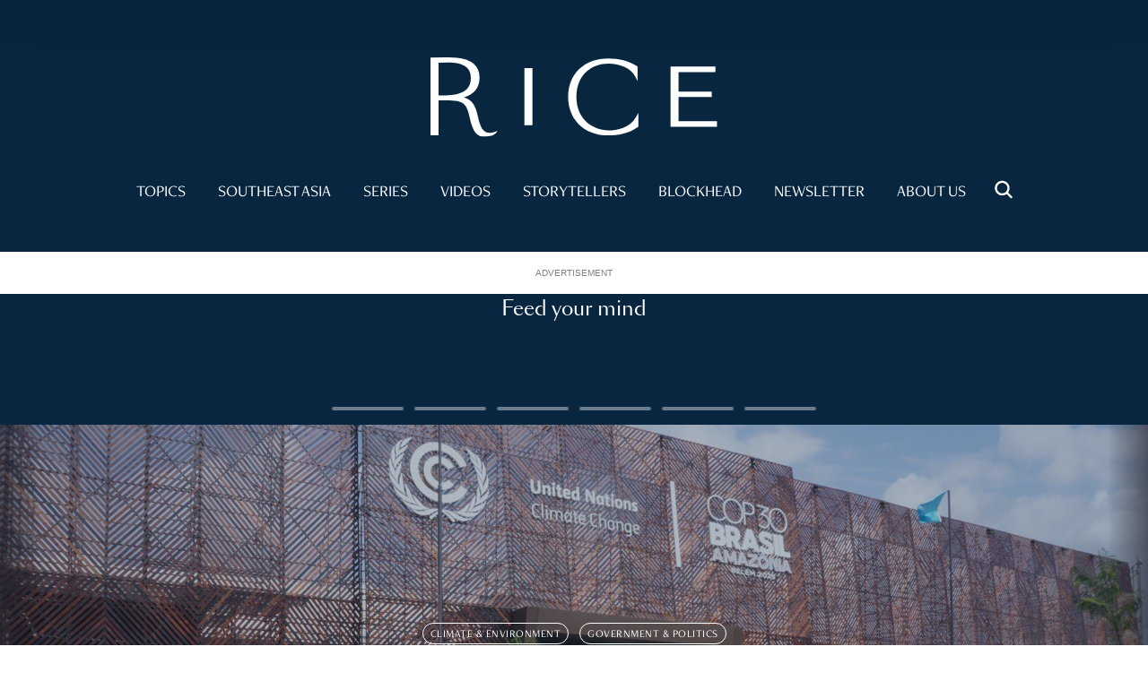

--- FILE ---
content_type: text/html; charset=UTF-8
request_url: https://www.ricemedia.co/tag/tudung/
body_size: 28750
content:

<!DOCTYPE html>
<html lang="en-GB">
<head>
	<meta charset="UTF-8">
	<meta name="viewport" content="width=device-width">
	<link rel="stylesheet" type="text/css" rel="noopener" target="_blank" href="https://d3uwoey2rd901c.cloudfront.net/wp-content/themes/rice-v3/add.css">
	<link rel="profile" href="http://gmpg.org/xfn/11">
	<!--[if lt IE 11]>
	<script src="//cdnjs.cloudflare.com/ajax/libs/html5shiv/3.7.3/html5shiv.min.js"></script>
	<script src="//cdnjs.cloudflare.com/ajax/libs/respond.js/1.4.2/respond.min.js"></script>
	<![endif]-->
	<meta name='robots' content='index, follow, max-image-preview:large, max-snippet:-1, max-video-preview:-1' />

	<!-- This site is optimized with the Yoast SEO Premium plugin v18.4 (Yoast SEO v22.3) - https://yoast.com/wordpress/plugins/seo/ -->
	<title>tudung Archives - RICE</title>
	<link rel="canonical" href="https://www.ricemedia.co/tag/tudung/" />
	<meta property="og:locale" content="en_GB" />
	<meta property="og:type" content="article" />
	<meta property="og:title" content="tudung Archives" />
	<meta property="og:url" content="https://www.ricemedia.co/tag/tudung/" />
	<meta property="og:site_name" content="RICE" />
	<meta name="twitter:card" content="summary_large_image" />
	<script type="application/ld+json" class="yoast-schema-graph">{"@context":"https://schema.org","@graph":[{"@type":"CollectionPage","@id":"https://www.ricemedia.co/tag/tudung/","url":"https://www.ricemedia.co/tag/tudung/","name":"tudung Archives - RICE","isPartOf":{"@id":"https://www.ricemedia.co/#website"},"primaryImageOfPage":{"@id":"https://www.ricemedia.co/tag/tudung/#primaryimage"},"image":{"@id":"https://www.ricemedia.co/tag/tudung/#primaryimage"},"thumbnailUrl":"https://www.ricemedia.co/wp-content/uploads/2021/03/satria-sp-UOmpylL_UaI-unsplash.jpg","breadcrumb":{"@id":"https://www.ricemedia.co/tag/tudung/#breadcrumb"},"inLanguage":"en-GB"},{"@type":"ImageObject","inLanguage":"en-GB","@id":"https://www.ricemedia.co/tag/tudung/#primaryimage","url":"https://www.ricemedia.co/wp-content/uploads/2021/03/satria-sp-UOmpylL_UaI-unsplash.jpg","contentUrl":"https://www.ricemedia.co/wp-content/uploads/2021/03/satria-sp-UOmpylL_UaI-unsplash.jpg","width":1920,"height":1280},{"@type":"BreadcrumbList","@id":"https://www.ricemedia.co/tag/tudung/#breadcrumb","itemListElement":[{"@type":"ListItem","position":1,"name":"Home","item":"https://www.ricemedia.co/"},{"@type":"ListItem","position":2,"name":"tudung"}]},{"@type":"WebSite","@id":"https://www.ricemedia.co/#website","url":"https://www.ricemedia.co/","name":"RICE","description":"Feed Your Mind","publisher":{"@id":"https://www.ricemedia.co/#organization"},"potentialAction":[{"@type":"SearchAction","target":{"@type":"EntryPoint","urlTemplate":"https://www.ricemedia.co/?s={search_term_string}"},"query-input":"required name=search_term_string"}],"inLanguage":"en-GB"},{"@type":"Organization","@id":"https://www.ricemedia.co/#organization","name":"RICE","url":"https://www.ricemedia.co/","logo":{"@type":"ImageObject","inLanguage":"en-GB","@id":"https://www.ricemedia.co/#/schema/logo/image/","url":"https://www.ricemedia.co/wp-content/uploads/2020/07/Rice_Logo_White_3000px-1.png","contentUrl":"https://www.ricemedia.co/wp-content/uploads/2020/07/Rice_Logo_White_3000px-1.png","width":3000,"height":3000,"caption":"RICE"},"image":{"@id":"https://www.ricemedia.co/#/schema/logo/image/"},"sameAs":["https://www.facebook.com/RiceMedia.co/","https://www.instagram.com/ricemedia.co"]}]}</script>
	<!-- / Yoast SEO Premium plugin. -->


<link rel='dns-prefetch' href='//js.stripe.com' />
<link rel='dns-prefetch' href='//d3uwoey2rd901c.cloudfront.net' />
<link href='https://d3uwoey2rd901c.cloudfront.net' rel='preconnect' />
<link rel="alternate" type="application/rss+xml" title="RICE &raquo; Feed" href="https://www.ricemedia.co/feed/" />
<link rel="alternate" type="application/rss+xml" title="RICE &raquo; Comments Feed" href="https://www.ricemedia.co/comments/feed/" />
<link rel="alternate" type="application/rss+xml" title="RICE &raquo; tudung Tag Feed" href="https://www.ricemedia.co/tag/tudung/feed/" />
<script type="text/javascript">var $TS_VCSC_Lightbox_Activated = true;var $TS_VCSC_Lightbox_Thumbs = "bottom";var $TS_VCSC_Lightbox_Thumbsize = 50;var $TS_VCSC_Lightbox_Animation = "random";var $TS_VCSC_Lightbox_Captions = "data-title";var $TS_VCSC_Lightbox_Closer = true;var $TS_VCSC_Lightbox_Durations = 5000;var $TS_VCSC_Lightbox_Share = false;var $TS_VCSC_Lightbox_LoadAPIs = true;var $TS_VCSC_Lightbox_Social = "fb,tw,gp,pin";var $TS_VCSC_Lightbox_NoTouch = false;var $TS_VCSC_Lightbox_BGClose = true;var $TS_VCSC_Lightbox_NoHashes = true;var $TS_VCSC_Lightbox_Keyboard = true;var $TS_VCSC_Lightbox_FullScreen = true;var $TS_VCSC_Lightbox_Zoom = true;var $TS_VCSC_Lightbox_FXSpeed = 300;var $TS_VCSC_Lightbox_Scheme = "dark";var $TS_VCSC_Lightbox_Backlight = "#ffffff";var $TS_VCSC_Lightbox_UseColor = false;var $TS_VCSC_Lightbox_Overlay = "#000000";var $TS_VCSC_Lightbox_Background = "";var $TS_VCSC_Lightbox_Repeat = "no-repeat";var $TS_VCSC_Lightbox_Noise = "";var $TS_VCSC_Lightbox_CORS = false;var $TS_VCSC_Lightbox_Tapping = true;var $TS_VCSC_Lightbox_ScrollBlock = "css";var $TS_VCSC_Lightbox_LastScroll = 0;var $TS_VCSC_Hammer_ReleaseNew = true;var $TS_VCSC_Countdown_DaysLabel = "Days";var $TS_VCSC_Countdown_DayLabel = "Day";var $TS_VCSC_Countdown_HoursLabel = "Hours";var $TS_VCSC_Countdown_HourLabel = "Hour";var $TS_VCSC_Countdown_MinutesLabel = "Minutes";var $TS_VCSC_Countdown_MinuteLabel = "Minute";var $TS_VCSC_Countdown_SecondsLabel = "Seconds";var $TS_VCSC_Countdown_SecondLabel = "Second";var $TS_VCSC_SmoothScrollActive = false;</script><script type="text/javascript">
/* <![CDATA[ */
window._wpemojiSettings = {"baseUrl":"https:\/\/s.w.org\/images\/core\/emoji\/14.0.0\/72x72\/","ext":".png","svgUrl":"https:\/\/s.w.org\/images\/core\/emoji\/14.0.0\/svg\/","svgExt":".svg","source":{"concatemoji":"https:\/\/www.ricemedia.co\/wp-includes\/js\/wp-emoji-release.min.js?ver=6.4.3"}};
/*! This file is auto-generated */
!function(i,n){var o,s,e;function c(e){try{var t={supportTests:e,timestamp:(new Date).valueOf()};sessionStorage.setItem(o,JSON.stringify(t))}catch(e){}}function p(e,t,n){e.clearRect(0,0,e.canvas.width,e.canvas.height),e.fillText(t,0,0);var t=new Uint32Array(e.getImageData(0,0,e.canvas.width,e.canvas.height).data),r=(e.clearRect(0,0,e.canvas.width,e.canvas.height),e.fillText(n,0,0),new Uint32Array(e.getImageData(0,0,e.canvas.width,e.canvas.height).data));return t.every(function(e,t){return e===r[t]})}function u(e,t,n){switch(t){case"flag":return n(e,"\ud83c\udff3\ufe0f\u200d\u26a7\ufe0f","\ud83c\udff3\ufe0f\u200b\u26a7\ufe0f")?!1:!n(e,"\ud83c\uddfa\ud83c\uddf3","\ud83c\uddfa\u200b\ud83c\uddf3")&&!n(e,"\ud83c\udff4\udb40\udc67\udb40\udc62\udb40\udc65\udb40\udc6e\udb40\udc67\udb40\udc7f","\ud83c\udff4\u200b\udb40\udc67\u200b\udb40\udc62\u200b\udb40\udc65\u200b\udb40\udc6e\u200b\udb40\udc67\u200b\udb40\udc7f");case"emoji":return!n(e,"\ud83e\udef1\ud83c\udffb\u200d\ud83e\udef2\ud83c\udfff","\ud83e\udef1\ud83c\udffb\u200b\ud83e\udef2\ud83c\udfff")}return!1}function f(e,t,n){var r="undefined"!=typeof WorkerGlobalScope&&self instanceof WorkerGlobalScope?new OffscreenCanvas(300,150):i.createElement("canvas"),a=r.getContext("2d",{willReadFrequently:!0}),o=(a.textBaseline="top",a.font="600 32px Arial",{});return e.forEach(function(e){o[e]=t(a,e,n)}),o}function t(e){var t=i.createElement("script");t.src=e,t.defer=!0,i.head.appendChild(t)}"undefined"!=typeof Promise&&(o="wpEmojiSettingsSupports",s=["flag","emoji"],n.supports={everything:!0,everythingExceptFlag:!0},e=new Promise(function(e){i.addEventListener("DOMContentLoaded",e,{once:!0})}),new Promise(function(t){var n=function(){try{var e=JSON.parse(sessionStorage.getItem(o));if("object"==typeof e&&"number"==typeof e.timestamp&&(new Date).valueOf()<e.timestamp+604800&&"object"==typeof e.supportTests)return e.supportTests}catch(e){}return null}();if(!n){if("undefined"!=typeof Worker&&"undefined"!=typeof OffscreenCanvas&&"undefined"!=typeof URL&&URL.createObjectURL&&"undefined"!=typeof Blob)try{var e="postMessage("+f.toString()+"("+[JSON.stringify(s),u.toString(),p.toString()].join(",")+"));",r=new Blob([e],{type:"text/javascript"}),a=new Worker(URL.createObjectURL(r),{name:"wpTestEmojiSupports"});return void(a.onmessage=function(e){c(n=e.data),a.terminate(),t(n)})}catch(e){}c(n=f(s,u,p))}t(n)}).then(function(e){for(var t in e)n.supports[t]=e[t],n.supports.everything=n.supports.everything&&n.supports[t],"flag"!==t&&(n.supports.everythingExceptFlag=n.supports.everythingExceptFlag&&n.supports[t]);n.supports.everythingExceptFlag=n.supports.everythingExceptFlag&&!n.supports.flag,n.DOMReady=!1,n.readyCallback=function(){n.DOMReady=!0}}).then(function(){return e}).then(function(){var e;n.supports.everything||(n.readyCallback(),(e=n.source||{}).concatemoji?t(e.concatemoji):e.wpemoji&&e.twemoji&&(t(e.twemoji),t(e.wpemoji)))}))}((window,document),window._wpemojiSettings);
/* ]]> */
</script>
<link rel='stylesheet' id='embed-pdf-viewer-css' href='https://d3uwoey2rd901c.cloudfront.net/wp-content/plugins/embed-pdf-viewer/css/embed-pdf-viewer.css?ver=6.4.3' type='text/css' media='screen' />
<style id='wp-emoji-styles-inline-css' type='text/css'>

	img.wp-smiley, img.emoji {
		display: inline !important;
		border: none !important;
		box-shadow: none !important;
		height: 1em !important;
		width: 1em !important;
		margin: 0 0.07em !important;
		vertical-align: -0.1em !important;
		background: none !important;
		padding: 0 !important;
	}
</style>
<link rel='stylesheet' id='wp-block-library-css' href='https://d3uwoey2rd901c.cloudfront.net/wp-includes/css/dist/block-library/style.min.css?ver=6.4.3' type='text/css' media='all' />
<style id='masonry-gallery-ctc-gal-block-style-inline-css' type='text/css'>
.wp-block-create-block-ctc-gal-block{background-color:#21759b;color:#fff;padding:2px}@keyframes zoomOnHover{0%{transform:scale(1)}to{transform:scale(2)}}img.ctc-gal-zoom-on-hover:hover{animation:zoomOnHover 1.5s linear;position:absolute;transform:scale(2);transition:width 1.5s,height 1.5s;z-index:500000}

</style>
<style id='cb-carousel-style-inline-css' type='text/css'>
.wp-block-cb-carousel .slick-slide{overflow:hidden;padding-left:7.5px;padding-right:7.5px}.wp-block-cb-carousel .slick-dots li button:not(:hover):not(:active),.wp-block-cb-carousel .slick-next:not(:hover):not(:active),.wp-block-cb-carousel .slick-prev:not(:hover):not(:active){background-color:transparent}.wp-block-cb-carousel .slick-next:before,.wp-block-cb-carousel .slick-prev:before{color:#000}.wp-block-cb-carousel.alignfull .slick-next,.wp-block-cb-carousel.alignfull .slick-prev{z-index:1}.wp-block-cb-carousel.alignfull .slick-prev{left:25px}.wp-block-cb-carousel.alignfull .slick-next{right:25px}.wp-block-cb-carousel .wp-block-cover,.wp-block-cb-carousel .wp-block-image{margin-bottom:0}.wp-block-cb-carousel .wp-block-cover.aligncenter,.wp-block-cb-carousel .wp-block-image.aligncenter{margin-left:auto!important;margin-right:auto!important}.is-layout-flex .wp-block-cb-carousel{width:100%}

</style>
<link rel='stylesheet' id='gutsliders-content-slider-style-css' href='https://d3uwoey2rd901c.cloudfront.net/wp-content/plugins/slider-blocks/build/blocks/content-slider/style-index.css?ver=0.1.0' type='text/css' media='all' />
<style id='gutsliders-any-content-style-inline-css' type='text/css'>
.wp-block-gutsliders-any-content{position:relative}.wp-block-gutsliders-any-content .swiper-slide{height:clamp(400px,50vw,500px)}.wp-block-gutsliders-any-content .swiper-container-outer{align-items:center;display:flex;flex-direction:column;height:100%;justify-content:center;overflow:hidden;position:relative;width:100%;z-index:1}.wp-block-gutsliders-any-content .swiper-container-outer h1,.wp-block-gutsliders-any-content .swiper-container-outer h2,.wp-block-gutsliders-any-content .swiper-container-outer h3,.wp-block-gutsliders-any-content .swiper-container-outer h4,.wp-block-gutsliders-any-content .swiper-container-outer h5,.wp-block-gutsliders-any-content .swiper-container-outer h6,.wp-block-gutsliders-any-content .swiper-container-outer p{margin:0 0 15px}.wp-block-gutsliders-any-content .gutslider-content-inner{margin:0 auto;max-width:80%;padding:clamp(15px,6vw,30px);text-align:center;width:100%}.wp-block-gutsliders-any-content .swiper-slide{position:relative;z-index:1}.wp-block-gutsliders-any-content .gutslider-overlay{height:100%;left:0;position:absolute;top:0;width:100%;z-index:-1}.wp-block-gutsliders-any-content .swiper-button-next,.wp-block-gutsliders-any-content .swiper-button-prev{background:rgba(0,0,0,.4);border-radius:50%;color:#e0e0e0;height:clamp(24px,6vw,40px);transition:all .3s ease-in-out;width:clamp(24px,6vw,40px)}.wp-block-gutsliders-any-content .swiper-button-next:hover,.wp-block-gutsliders-any-content .swiper-button-prev:hover{background:rgba(0,0,0,.8);color:#fff}.wp-block-gutsliders-any-content .swiper-button-next:after,.wp-block-gutsliders-any-content .swiper-button-prev:after{font-size:clamp(12px,3vw,18px)}.wp-block-gutsliders-any-content.nav_outside.nav_cc{padding:0 clamp(40px,6vw,60px)}.wp-block-gutsliders-any-content.nav_outside.nav_tc,.wp-block-gutsliders-any-content.nav_outside.nav_tl,.wp-block-gutsliders-any-content.nav_outside.nav_tr{padding:clamp(40px,6vw,60px) 0 0}.wp-block-gutsliders-any-content.nav_outside.nav_bc,.wp-block-gutsliders-any-content.nav_outside.nav_bl,.wp-block-gutsliders-any-content.nav_outside.nav_br{padding:0 0 clamp(40px,6vw,60px)}.wp-block-gutsliders-any-content .gutslider-nav{z-index:11}.wp-block-gutsliders-any-content .gutslider-nav:not(.nav_inside,.nav_cc),.wp-block-gutsliders-any-content .gutslider-nav:not(.nav_outside,.nav_cc){display:flex;gap:5px;position:absolute}.wp-block-gutsliders-any-content .gutslider-nav:not(.nav_inside,.nav_cc) .gutslider-next,.wp-block-gutsliders-any-content .gutslider-nav:not(.nav_inside,.nav_cc) .gutslider-prev,.wp-block-gutsliders-any-content .gutslider-nav:not(.nav_inside,.nav_cc) .swiper-button-next,.wp-block-gutsliders-any-content .gutslider-nav:not(.nav_inside,.nav_cc) .swiper-button-prev,.wp-block-gutsliders-any-content .gutslider-nav:not(.nav_outside,.nav_cc) .gutslider-next,.wp-block-gutsliders-any-content .gutslider-nav:not(.nav_outside,.nav_cc) .gutslider-prev,.wp-block-gutsliders-any-content .gutslider-nav:not(.nav_outside,.nav_cc) .swiper-button-next,.wp-block-gutsliders-any-content .gutslider-nav:not(.nav_outside,.nav_cc) .swiper-button-prev{bottom:auto;left:auto;margin:0!important;position:relative;right:auto;top:auto}.wp-block-gutsliders-any-content .gutslider-nav.nav_inside{margin:15px}.wp-block-gutsliders-any-content .gutslider-nav.nav_outside.nav_tl{left:0;top:0}.wp-block-gutsliders-any-content .gutslider-nav.nav_outside.nav_tc{left:50%;top:0;transform:translateX(-50%)}.wp-block-gutsliders-any-content .gutslider-nav.nav_outside.nav_tr{right:0;top:0}.wp-block-gutsliders-any-content .gutslider-nav.nav_outside.nav_bl{bottom:0;left:0}.wp-block-gutsliders-any-content .gutslider-nav.nav_outside.nav_bc{bottom:0;left:50%;transform:translateX(-50%)}.wp-block-gutsliders-any-content .gutslider-nav.nav_outside.nav_br{bottom:0;right:0}.wp-block-gutsliders-any-content .gutslider-nav.nav_inside.nav_tl{left:0;top:0}.wp-block-gutsliders-any-content .gutslider-nav.nav_inside.nav_tc{left:50%;top:0;transform:translateX(-50%)}.wp-block-gutsliders-any-content .gutslider-nav.nav_inside.nav_tr{right:0;top:0}.wp-block-gutsliders-any-content .gutslider-nav.nav_inside.nav_bl{bottom:0;left:0}.wp-block-gutsliders-any-content .gutslider-nav.nav_inside.nav_bc{bottom:0;left:50%;transform:translateX(-50%)}.wp-block-gutsliders-any-content .gutslider-nav.nav_inside.nav_br{bottom:0;right:0}.wp-block-gutsliders-any-content .gutslider-prev{left:var(--swiper-navigation-sides-offset,10px);right:auto}.wp-block-gutsliders-any-content .gutslider-next{left:auto;right:var(--swiper-navigation-sides-offset,10px)}.wp-block-gutsliders-any-content .gutslider-next,.wp-block-gutsliders-any-content .gutslider-prev{align-items:center;background-color:#333;border-radius:50%;color:#fff;cursor:pointer;display:flex;height:clamp(24px,6vw,40px);justify-content:center;margin-top:calc(0px - var(--swiper-navigation-size)/2);position:absolute;top:var(--swiper-navigation-top-offset,50%);transition:all .3s ease-in-out;width:clamp(24px,6vw,40px);z-index:11}.wp-block-gutsliders-any-content .gutslider-next:hover,.wp-block-gutsliders-any-content .gutslider-prev:hover{background-color:#000;color:#fff}.wp-block-gutsliders-any-content .gutslider-next svg,.wp-block-gutsliders-any-content .gutslider-prev svg{height:1em;width:1em}.wp-block-gutsliders-any-content .gutslider-next-icon,.wp-block-gutsliders-any-content .gutslider-prev-icon{align-items:center;display:flex;justify-content:center}.wp-block-gutsliders-any-content .swiper-pagination-bullet{transition:all .3s ease-in-out}

</style>
<link rel='stylesheet' id='gutsliders-testimonial-slider-style-css' href='https://d3uwoey2rd901c.cloudfront.net/wp-content/plugins/slider-blocks/build/blocks/testimonial-slider/style-index.css?ver=0.1.0' type='text/css' media='all' />
<link rel='stylesheet' id='gutsliders-post-slider-style-css' href='https://d3uwoey2rd901c.cloudfront.net/wp-content/plugins/slider-blocks/build/blocks/post-slider/style-index.css?ver=0.1.0' type='text/css' media='all' />
<link rel='stylesheet' id='gutsliders-photo-carousel-style-css' href='https://d3uwoey2rd901c.cloudfront.net/wp-content/plugins/slider-blocks/build/blocks/photo-carousel/style-index.css?ver=0.1.0' type='text/css' media='all' />
<link rel='stylesheet' id='gutsliders-logo-carousel-style-css' href='https://d3uwoey2rd901c.cloudfront.net/wp-content/plugins/slider-blocks/build/blocks/logo-carousel/style-index.css?ver=0.1.0' type='text/css' media='all' />
<style id='gutsliders-before-after-style-inline-css' type='text/css'>
.gutslider-ba-item{height:100%;position:relative}.gutslider-ba-item .gutslider-label{background:rgba(0,0,0,.8);border-radius:2px;color:#fff;font-size:clamp(12px,1.2vw,15px);line-height:1.4;margin:15px;padding:8px 16px;position:absolute}.gutslider-ba-item .gutslider-label.horizontal.icgbv__center{top:50%;transform:translateY(-50%)}.gutslider-ba-item .gutslider-label.horizontal.icgbv__top{top:0}.gutslider-ba-item .gutslider-label.horizontal.icgbv__bottom{bottom:0}.gutslider-ba-item .gutslider-label.horizontal.icgbh__left{left:0}.gutslider-ba-item .gutslider-label.horizontal.icgbh__right{right:0}.gutslider-ba-item .gutslider-label.horizontal.icgbh__center{left:50%;transform:translateX(-50%)}.gutslider-ba-item .gutslider-label.horizontal.before-label{left:0}.gutslider-ba-item .gutslider-label.horizontal.after-label{right:0}.gutslider-ba-item .gutslider-label.vertical.icgbv__center{left:50%;transform:translateX(-50%)}.gutslider-ba-item .gutslider-label.vertical.icgbv__top{top:0}.gutslider-ba-item .gutslider-label.vertical.icgbv__bottom{bottom:0}.gutslider-ba-item .gutslider-label.vertical.icgbh__left{left:0}.gutslider-ba-item .gutslider-label.vertical.icgbh__right{right:0}.gutslider-ba-item .gutslider-label.vertical.icgbh__center{left:50%;transform:translateX(-50%)}.gutslider-ba-item .gutslider-label.vertical.before-label{top:0}.gutslider-ba-item .gutslider-label.vertical.after-label{bottom:0}.gutslider-caption{margin:8px 0 0;text-align:center}.gutslider-caption .gutslider-caption-text{color:#7a7474;display:block;font-size:clamp(12px,1.2vw,13px);font-style:italic;margin:0}.wp-block-gutsliders-before-after .gutslider-ba-item.hover .gutslider-label{opacity:0;transition:all .3s ease-in-out;visibility:hidden}.wp-block-gutsliders-before-after .gutslider-ba-item.hover .gutslider-label.icgb__zoom_in{transform:scale(.8)}.wp-block-gutsliders-before-after .gutslider-ba-item.hover .gutslider-label.icgb__zoom_out{transform:scale(1.1)}.wp-block-gutsliders-before-after .gutslider-ba-item.hover .gutslider-label.icgb__slide_left{transform:translateX(-20px)}.wp-block-gutsliders-before-after .gutslider-ba-item.hover .gutslider-label.icgb__slide_right{transform:translateX(20px)}.wp-block-gutsliders-before-after .gutslider-ba-item.hover .gutslider-label.icgb__slide_up{transform:translateY(-20px)}.wp-block-gutsliders-before-after .gutslider-ba-item.hover .gutslider-label.icgb__slide_down{transform:translateY(20px)}.wp-block-gutsliders-before-after:hover .gutslider-ba-item .gutslider-label{opacity:1;visibility:visible}.wp-block-gutsliders-before-after:hover .gutslider-ba-item .gutslider-label.icgb__zoom_in,.wp-block-gutsliders-before-after:hover .gutslider-ba-item .gutslider-label.icgb__zoom_out{transform:scale(1)}.wp-block-gutsliders-before-after:hover .gutslider-ba-item .gutslider-label.icgb__slide_left,.wp-block-gutsliders-before-after:hover .gutslider-ba-item .gutslider-label.icgb__slide_right{transform:translateX(0)}.wp-block-gutsliders-before-after:hover .gutslider-ba-item .gutslider-label.icgb__slide_down,.wp-block-gutsliders-before-after:hover .gutslider-ba-item .gutslider-label.icgb__slide_up{transform:translateY(0)}

</style>
<style id='gutsliders-videos-carousel-style-inline-css' type='text/css'>
.wp-block-gutsliders-videos-carousel{box-sizing:border-box;position:relative}.wp-block-gutsliders-videos-carousel iframe{border:none;border-radius:5px;box-sizing:border-box}.wp-block-gutsliders-videos-carousel .gutslider-slide{height:clamp(150px,40vw,250px)}.wp-block-gutsliders-videos-carousel .swiper-button-next,.wp-block-gutsliders-videos-carousel .swiper-button-prev{background:rgba(0,0,0,.4);border-radius:50%;color:#e0e0e0;height:clamp(24px,6vw,40px);transition:all .3s ease-in-out;width:clamp(24px,6vw,40px)}.wp-block-gutsliders-videos-carousel .swiper-button-next:hover,.wp-block-gutsliders-videos-carousel .swiper-button-prev:hover{background:rgba(0,0,0,.8);color:#fff}.wp-block-gutsliders-videos-carousel .swiper-button-next:after,.wp-block-gutsliders-videos-carousel .swiper-button-prev:after{font-size:clamp(12px,3vw,18px)}.wp-block-gutsliders-videos-carousel.nav_outside.nav_cc{padding:0 clamp(40px,6vw,60px)}.wp-block-gutsliders-videos-carousel.nav_outside.nav_tc,.wp-block-gutsliders-videos-carousel.nav_outside.nav_tl,.wp-block-gutsliders-videos-carousel.nav_outside.nav_tr{padding:clamp(40px,6vw,60px) 0 0}.wp-block-gutsliders-videos-carousel.nav_outside.nav_bc,.wp-block-gutsliders-videos-carousel.nav_outside.nav_bl,.wp-block-gutsliders-videos-carousel.nav_outside.nav_br{padding:0 0 clamp(40px,6vw,60px)}.wp-block-gutsliders-videos-carousel .gutslider-nav{z-index:11}.wp-block-gutsliders-videos-carousel .gutslider-nav:not(.nav_inside,.nav_cc),.wp-block-gutsliders-videos-carousel .gutslider-nav:not(.nav_outside,.nav_cc){display:flex;gap:5px;position:absolute}.wp-block-gutsliders-videos-carousel .gutslider-nav:not(.nav_inside,.nav_cc) .gutslider-next,.wp-block-gutsliders-videos-carousel .gutslider-nav:not(.nav_inside,.nav_cc) .gutslider-prev,.wp-block-gutsliders-videos-carousel .gutslider-nav:not(.nav_inside,.nav_cc) .swiper-button-next,.wp-block-gutsliders-videos-carousel .gutslider-nav:not(.nav_inside,.nav_cc) .swiper-button-prev,.wp-block-gutsliders-videos-carousel .gutslider-nav:not(.nav_outside,.nav_cc) .gutslider-next,.wp-block-gutsliders-videos-carousel .gutslider-nav:not(.nav_outside,.nav_cc) .gutslider-prev,.wp-block-gutsliders-videos-carousel .gutslider-nav:not(.nav_outside,.nav_cc) .swiper-button-next,.wp-block-gutsliders-videos-carousel .gutslider-nav:not(.nav_outside,.nav_cc) .swiper-button-prev{bottom:auto;left:auto;margin:0!important;position:relative;right:auto;top:auto}.wp-block-gutsliders-videos-carousel .gutslider-nav.nav_inside{margin:15px}.wp-block-gutsliders-videos-carousel .gutslider-nav.nav_outside.nav_tl{left:0;top:0}.wp-block-gutsliders-videos-carousel .gutslider-nav.nav_outside.nav_tc{left:50%;top:0;transform:translateX(-50%)}.wp-block-gutsliders-videos-carousel .gutslider-nav.nav_outside.nav_tr{right:0;top:0}.wp-block-gutsliders-videos-carousel .gutslider-nav.nav_outside.nav_bl{bottom:0;left:0}.wp-block-gutsliders-videos-carousel .gutslider-nav.nav_outside.nav_bc{bottom:0;left:50%;transform:translateX(-50%)}.wp-block-gutsliders-videos-carousel .gutslider-nav.nav_outside.nav_br{bottom:0;right:0}.wp-block-gutsliders-videos-carousel .gutslider-nav.nav_inside.nav_tl{left:0;top:0}.wp-block-gutsliders-videos-carousel .gutslider-nav.nav_inside.nav_tc{left:50%;top:0;transform:translateX(-50%)}.wp-block-gutsliders-videos-carousel .gutslider-nav.nav_inside.nav_tr{right:0;top:0}.wp-block-gutsliders-videos-carousel .gutslider-nav.nav_inside.nav_bl{bottom:0;left:0}.wp-block-gutsliders-videos-carousel .gutslider-nav.nav_inside.nav_bc{bottom:0;left:50%;transform:translateX(-50%)}.wp-block-gutsliders-videos-carousel .gutslider-nav.nav_inside.nav_br{bottom:0;right:0}.wp-block-gutsliders-videos-carousel .gutslider-prev{left:var(--swiper-navigation-sides-offset,10px);right:auto}.wp-block-gutsliders-videos-carousel .gutslider-next{left:auto;right:var(--swiper-navigation-sides-offset,10px)}.wp-block-gutsliders-videos-carousel .gutslider-next,.wp-block-gutsliders-videos-carousel .gutslider-prev{align-items:center;background-color:#333;border-radius:50%;color:#fff;cursor:pointer;display:flex;height:clamp(24px,6vw,40px);justify-content:center;margin-top:calc(0px - var(--swiper-navigation-size)/2);position:absolute;top:var(--swiper-navigation-top-offset,50%);transition:all .3s ease-in-out;width:clamp(24px,6vw,40px);z-index:11}.wp-block-gutsliders-videos-carousel .gutslider-next:hover,.wp-block-gutsliders-videos-carousel .gutslider-prev:hover{background-color:#000;color:#fff}.wp-block-gutsliders-videos-carousel .gutslider-next svg,.wp-block-gutsliders-videos-carousel .gutslider-prev svg{height:1em;width:1em}.wp-block-gutsliders-videos-carousel .gutslider-next-icon,.wp-block-gutsliders-videos-carousel .gutslider-prev-icon{align-items:center;display:flex;justify-content:center}.wp-block-gutsliders-videos-carousel .swiper-pagination-bullet{transition:all .3s ease-in-out}.wp-block-gutsliders-videos-carousel .swiper-horizontal>.swiper-pagination-bullets,.wp-block-gutsliders-videos-carousel .swiper-pagination-bullets.swiper-pagination-horizontal,.wp-block-gutsliders-videos-carousel .swiper-pagination-custom,.wp-block-gutsliders-videos-carousel .swiper-pagination-fraction{bottom:-30px}

</style>
<style id='classic-theme-styles-inline-css' type='text/css'>
/*! This file is auto-generated */
.wp-block-button__link{color:#fff;background-color:#32373c;border-radius:9999px;box-shadow:none;text-decoration:none;padding:calc(.667em + 2px) calc(1.333em + 2px);font-size:1.125em}.wp-block-file__button{background:#32373c;color:#fff;text-decoration:none}
</style>
<style id='global-styles-inline-css' type='text/css'>
body{--wp--preset--color--black: #000000;--wp--preset--color--cyan-bluish-gray: #abb8c3;--wp--preset--color--white: #ffffff;--wp--preset--color--pale-pink: #f78da7;--wp--preset--color--vivid-red: #cf2e2e;--wp--preset--color--luminous-vivid-orange: #ff6900;--wp--preset--color--luminous-vivid-amber: #fcb900;--wp--preset--color--light-green-cyan: #7bdcb5;--wp--preset--color--vivid-green-cyan: #00d084;--wp--preset--color--pale-cyan-blue: #8ed1fc;--wp--preset--color--vivid-cyan-blue: #0693e3;--wp--preset--color--vivid-purple: #9b51e0;--wp--preset--gradient--vivid-cyan-blue-to-vivid-purple: linear-gradient(135deg,rgba(6,147,227,1) 0%,rgb(155,81,224) 100%);--wp--preset--gradient--light-green-cyan-to-vivid-green-cyan: linear-gradient(135deg,rgb(122,220,180) 0%,rgb(0,208,130) 100%);--wp--preset--gradient--luminous-vivid-amber-to-luminous-vivid-orange: linear-gradient(135deg,rgba(252,185,0,1) 0%,rgba(255,105,0,1) 100%);--wp--preset--gradient--luminous-vivid-orange-to-vivid-red: linear-gradient(135deg,rgba(255,105,0,1) 0%,rgb(207,46,46) 100%);--wp--preset--gradient--very-light-gray-to-cyan-bluish-gray: linear-gradient(135deg,rgb(238,238,238) 0%,rgb(169,184,195) 100%);--wp--preset--gradient--cool-to-warm-spectrum: linear-gradient(135deg,rgb(74,234,220) 0%,rgb(151,120,209) 20%,rgb(207,42,186) 40%,rgb(238,44,130) 60%,rgb(251,105,98) 80%,rgb(254,248,76) 100%);--wp--preset--gradient--blush-light-purple: linear-gradient(135deg,rgb(255,206,236) 0%,rgb(152,150,240) 100%);--wp--preset--gradient--blush-bordeaux: linear-gradient(135deg,rgb(254,205,165) 0%,rgb(254,45,45) 50%,rgb(107,0,62) 100%);--wp--preset--gradient--luminous-dusk: linear-gradient(135deg,rgb(255,203,112) 0%,rgb(199,81,192) 50%,rgb(65,88,208) 100%);--wp--preset--gradient--pale-ocean: linear-gradient(135deg,rgb(255,245,203) 0%,rgb(182,227,212) 50%,rgb(51,167,181) 100%);--wp--preset--gradient--electric-grass: linear-gradient(135deg,rgb(202,248,128) 0%,rgb(113,206,126) 100%);--wp--preset--gradient--midnight: linear-gradient(135deg,rgb(2,3,129) 0%,rgb(40,116,252) 100%);--wp--preset--font-size--small: 13px;--wp--preset--font-size--medium: 20px;--wp--preset--font-size--large: 36px;--wp--preset--font-size--x-large: 42px;--wp--preset--spacing--20: 0.44rem;--wp--preset--spacing--30: 0.67rem;--wp--preset--spacing--40: 1rem;--wp--preset--spacing--50: 1.5rem;--wp--preset--spacing--60: 2.25rem;--wp--preset--spacing--70: 3.38rem;--wp--preset--spacing--80: 5.06rem;--wp--preset--shadow--natural: 6px 6px 9px rgba(0, 0, 0, 0.2);--wp--preset--shadow--deep: 12px 12px 50px rgba(0, 0, 0, 0.4);--wp--preset--shadow--sharp: 6px 6px 0px rgba(0, 0, 0, 0.2);--wp--preset--shadow--outlined: 6px 6px 0px -3px rgba(255, 255, 255, 1), 6px 6px rgba(0, 0, 0, 1);--wp--preset--shadow--crisp: 6px 6px 0px rgba(0, 0, 0, 1);}:where(.is-layout-flex){gap: 0.5em;}:where(.is-layout-grid){gap: 0.5em;}body .is-layout-flow > .alignleft{float: left;margin-inline-start: 0;margin-inline-end: 2em;}body .is-layout-flow > .alignright{float: right;margin-inline-start: 2em;margin-inline-end: 0;}body .is-layout-flow > .aligncenter{margin-left: auto !important;margin-right: auto !important;}body .is-layout-constrained > .alignleft{float: left;margin-inline-start: 0;margin-inline-end: 2em;}body .is-layout-constrained > .alignright{float: right;margin-inline-start: 2em;margin-inline-end: 0;}body .is-layout-constrained > .aligncenter{margin-left: auto !important;margin-right: auto !important;}body .is-layout-constrained > :where(:not(.alignleft):not(.alignright):not(.alignfull)){max-width: var(--wp--style--global--content-size);margin-left: auto !important;margin-right: auto !important;}body .is-layout-constrained > .alignwide{max-width: var(--wp--style--global--wide-size);}body .is-layout-flex{display: flex;}body .is-layout-flex{flex-wrap: wrap;align-items: center;}body .is-layout-flex > *{margin: 0;}body .is-layout-grid{display: grid;}body .is-layout-grid > *{margin: 0;}:where(.wp-block-columns.is-layout-flex){gap: 2em;}:where(.wp-block-columns.is-layout-grid){gap: 2em;}:where(.wp-block-post-template.is-layout-flex){gap: 1.25em;}:where(.wp-block-post-template.is-layout-grid){gap: 1.25em;}.has-black-color{color: var(--wp--preset--color--black) !important;}.has-cyan-bluish-gray-color{color: var(--wp--preset--color--cyan-bluish-gray) !important;}.has-white-color{color: var(--wp--preset--color--white) !important;}.has-pale-pink-color{color: var(--wp--preset--color--pale-pink) !important;}.has-vivid-red-color{color: var(--wp--preset--color--vivid-red) !important;}.has-luminous-vivid-orange-color{color: var(--wp--preset--color--luminous-vivid-orange) !important;}.has-luminous-vivid-amber-color{color: var(--wp--preset--color--luminous-vivid-amber) !important;}.has-light-green-cyan-color{color: var(--wp--preset--color--light-green-cyan) !important;}.has-vivid-green-cyan-color{color: var(--wp--preset--color--vivid-green-cyan) !important;}.has-pale-cyan-blue-color{color: var(--wp--preset--color--pale-cyan-blue) !important;}.has-vivid-cyan-blue-color{color: var(--wp--preset--color--vivid-cyan-blue) !important;}.has-vivid-purple-color{color: var(--wp--preset--color--vivid-purple) !important;}.has-black-background-color{background-color: var(--wp--preset--color--black) !important;}.has-cyan-bluish-gray-background-color{background-color: var(--wp--preset--color--cyan-bluish-gray) !important;}.has-white-background-color{background-color: var(--wp--preset--color--white) !important;}.has-pale-pink-background-color{background-color: var(--wp--preset--color--pale-pink) !important;}.has-vivid-red-background-color{background-color: var(--wp--preset--color--vivid-red) !important;}.has-luminous-vivid-orange-background-color{background-color: var(--wp--preset--color--luminous-vivid-orange) !important;}.has-luminous-vivid-amber-background-color{background-color: var(--wp--preset--color--luminous-vivid-amber) !important;}.has-light-green-cyan-background-color{background-color: var(--wp--preset--color--light-green-cyan) !important;}.has-vivid-green-cyan-background-color{background-color: var(--wp--preset--color--vivid-green-cyan) !important;}.has-pale-cyan-blue-background-color{background-color: var(--wp--preset--color--pale-cyan-blue) !important;}.has-vivid-cyan-blue-background-color{background-color: var(--wp--preset--color--vivid-cyan-blue) !important;}.has-vivid-purple-background-color{background-color: var(--wp--preset--color--vivid-purple) !important;}.has-black-border-color{border-color: var(--wp--preset--color--black) !important;}.has-cyan-bluish-gray-border-color{border-color: var(--wp--preset--color--cyan-bluish-gray) !important;}.has-white-border-color{border-color: var(--wp--preset--color--white) !important;}.has-pale-pink-border-color{border-color: var(--wp--preset--color--pale-pink) !important;}.has-vivid-red-border-color{border-color: var(--wp--preset--color--vivid-red) !important;}.has-luminous-vivid-orange-border-color{border-color: var(--wp--preset--color--luminous-vivid-orange) !important;}.has-luminous-vivid-amber-border-color{border-color: var(--wp--preset--color--luminous-vivid-amber) !important;}.has-light-green-cyan-border-color{border-color: var(--wp--preset--color--light-green-cyan) !important;}.has-vivid-green-cyan-border-color{border-color: var(--wp--preset--color--vivid-green-cyan) !important;}.has-pale-cyan-blue-border-color{border-color: var(--wp--preset--color--pale-cyan-blue) !important;}.has-vivid-cyan-blue-border-color{border-color: var(--wp--preset--color--vivid-cyan-blue) !important;}.has-vivid-purple-border-color{border-color: var(--wp--preset--color--vivid-purple) !important;}.has-vivid-cyan-blue-to-vivid-purple-gradient-background{background: var(--wp--preset--gradient--vivid-cyan-blue-to-vivid-purple) !important;}.has-light-green-cyan-to-vivid-green-cyan-gradient-background{background: var(--wp--preset--gradient--light-green-cyan-to-vivid-green-cyan) !important;}.has-luminous-vivid-amber-to-luminous-vivid-orange-gradient-background{background: var(--wp--preset--gradient--luminous-vivid-amber-to-luminous-vivid-orange) !important;}.has-luminous-vivid-orange-to-vivid-red-gradient-background{background: var(--wp--preset--gradient--luminous-vivid-orange-to-vivid-red) !important;}.has-very-light-gray-to-cyan-bluish-gray-gradient-background{background: var(--wp--preset--gradient--very-light-gray-to-cyan-bluish-gray) !important;}.has-cool-to-warm-spectrum-gradient-background{background: var(--wp--preset--gradient--cool-to-warm-spectrum) !important;}.has-blush-light-purple-gradient-background{background: var(--wp--preset--gradient--blush-light-purple) !important;}.has-blush-bordeaux-gradient-background{background: var(--wp--preset--gradient--blush-bordeaux) !important;}.has-luminous-dusk-gradient-background{background: var(--wp--preset--gradient--luminous-dusk) !important;}.has-pale-ocean-gradient-background{background: var(--wp--preset--gradient--pale-ocean) !important;}.has-electric-grass-gradient-background{background: var(--wp--preset--gradient--electric-grass) !important;}.has-midnight-gradient-background{background: var(--wp--preset--gradient--midnight) !important;}.has-small-font-size{font-size: var(--wp--preset--font-size--small) !important;}.has-medium-font-size{font-size: var(--wp--preset--font-size--medium) !important;}.has-large-font-size{font-size: var(--wp--preset--font-size--large) !important;}.has-x-large-font-size{font-size: var(--wp--preset--font-size--x-large) !important;}
.wp-block-navigation a:where(:not(.wp-element-button)){color: inherit;}
:where(.wp-block-post-template.is-layout-flex){gap: 1.25em;}:where(.wp-block-post-template.is-layout-grid){gap: 1.25em;}
:where(.wp-block-columns.is-layout-flex){gap: 2em;}:where(.wp-block-columns.is-layout-grid){gap: 2em;}
.wp-block-pullquote{font-size: 1.5em;line-height: 1.6;}
</style>
<link rel='stylesheet' id='style-css' href='https://d3uwoey2rd901c.cloudfront.net/wp-content/themes/rice-v3/style.css?ver=6.4.3' type='text/css' media='all' />
<link rel='stylesheet' id='main-css' href='https://d3uwoey2rd901c.cloudfront.net/wp-content/themes/rice-v3/dist/css/main.9004950f.css' type='text/css' media='all' />
<link rel='stylesheet' id='js_composer_front-css' href='https://d3uwoey2rd901c.cloudfront.net/wp-content/plugins/js_composer/assets/css/js_composer.min.css?ver=4.11.2.1' type='text/css' media='all' />
<link rel='stylesheet' id='js_composer_custom_css-css' href='//d3uwoey2rd901c.cloudfront.net/wp-content/uploads/js_composer/custom.css?ver=4.11.2.1' type='text/css' media='all' />
<link rel='stylesheet' id='sib-front-css-css' href='https://d3uwoey2rd901c.cloudfront.net/wp-content/plugins/mailin/css/mailin-front.css?ver=6.4.3' type='text/css' media='all' />
<script type="text/javascript" src="https://d3uwoey2rd901c.cloudfront.net/wp-includes/js/jquery/jquery.min.js?ver=3.7.1" id="jquery-core-js"></script>
<script type="text/javascript" src="https://d3uwoey2rd901c.cloudfront.net/wp-includes/js/jquery/jquery-migrate.min.js?ver=3.4.1" id="jquery-migrate-js"></script>
<script type="text/javascript" id="sib-front-js-js-extra">
/* <![CDATA[ */
var sibErrMsg = {"invalidMail":"Please fill out valid email address","requiredField":"Please fill out required fields","invalidDateFormat":"Please fill out valid date format","invalidSMSFormat":"Please fill out valid phone number"};
var ajax_sib_front_object = {"ajax_url":"https:\/\/www.ricemedia.co\/wp-admin\/admin-ajax.php","ajax_nonce":"257173b43c","flag_url":"https:\/\/www.ricemedia.co\/wp-content\/plugins\/mailin\/img\/flags\/"};
/* ]]> */
</script>
<script type="text/javascript" src="https://d3uwoey2rd901c.cloudfront.net/wp-content/plugins/mailin/js/mailin-front.js?ver=1708366412" id="sib-front-js-js"></script>
<link rel="https://api.w.org/" href="https://www.ricemedia.co/wp-json/" /><link rel="alternate" type="application/json" href="https://www.ricemedia.co/wp-json/wp/v2/tags/38253" /><link rel="EditURI" type="application/rsd+xml" title="RSD" href="https://www.ricemedia.co/xmlrpc.php?rsd" />
<meta name="generator" content="WordPress 6.4.3" />
<meta name="generator" content="Site Kit by Google 1.122.0" /><meta name="generator" content="Elementor 3.20.2; features: e_optimized_assets_loading, additional_custom_breakpoints, block_editor_assets_optimize, e_image_loading_optimization; settings: css_print_method-external, google_font-enabled, font_display-auto">
<meta name="generator" content="Powered by Visual Composer - drag and drop page builder for WordPress."/>
<!--[if lte IE 9]><link rel="stylesheet" type="text/css" href="https://www.ricemedia.co/wp-content/plugins/js_composer/assets/css/vc_lte_ie9.min.css" media="screen"><![endif]--><!--[if IE  8]><link rel="stylesheet" type="text/css" href="https://www.ricemedia.co/wp-content/plugins/js_composer/assets/css/vc-ie8.min.css" media="screen"><![endif]--><link rel="icon" href="https://d3uwoey2rd901c.cloudfront.net/wp-content/uploads/2020/04/favicon-150x150.png" sizes="32x32" />
<link rel="icon" href="https://d3uwoey2rd901c.cloudfront.net/wp-content/uploads/2020/04/favicon.png" sizes="192x192" />
<link rel="apple-touch-icon" href="https://d3uwoey2rd901c.cloudfront.net/wp-content/uploads/2020/04/favicon.png" />
<meta name="msapplication-TileImage" content="https://d3uwoey2rd901c.cloudfront.net/wp-content/uploads/2020/04/favicon.png" />
		<style type="text/css" id="wp-custom-css">
			.page-our-stories .page-header__hero {
    position: initial;
}
                 @media only screen 
and (max-device-width: 767px)
 {
   .desk-img{
      display:none;
    }
 }
                        @media (min-width: 768px) {
    .mb-img{
      display:none;
    }
}

@media(min-width:576px){
.article-content-single {
    float: right;
    padding-left: 30px;
    padding-bottom:30px
}
}


@media(max-width:768px){
	.space20 {
		height: 20px;
	}
	
	.space10 {
		height: 20px;
	}
	
	.space25 {
		height 25px;
	}
	
	#MAT372_Stories_M3{
		height: 145px;
	}
	
	#MAT372_Stories_M2{
		height: 145px;
	}
	
	#MAT372_Stories_M1{
		height: 145px;
	}
	
	
	
	
	
}
	
	
}

.editors-note-carousel{
	margin-bottom: 1.5rem !important;
}

/* advertising adjustments */
@media max-device-width: 767px 
img.desk-img {
    display: none;
}

/*video display size*/
.wp-block-video video {
    width: 100%;
    height: auto;
}

/* advertising page form */
.input.wpcf7-form-control.has-spinner.wpcf7-submit {
    color: white;
    background: #08263E;
    width: 220px;
    height: 76px;
    font-family: 'SangBleuSans';
    font-size: larger;
}


		</style>
		<noscript><style type="text/css"> .wpb_animate_when_almost_visible { opacity: 1; }</style></noscript>	<!-- Google Tag Manager -->
<script>(function(w,d,s,l,i){w[l]=w[l]||[];w[l].push({'gtm.start':
new Date().getTime(),event:'gtm.js'});var f=d.getElementsByTagName(s)[0],
j=d.createElement(s),dl=l!='dataLayer'?'&l='+l:'';j.async=true;j.src=
'https://www.googletagmanager.com/gtm.js?id='+i+dl;f.parentNode.insertBefore(j,f);
})(window,document,'script','dataLayer','GTM-T7V2GL2');</script>
<!-- End Google Tag Manager -->

<!-- adsorcy pixel code -->
<script> 
(function(d,s,id,h,t){ 
   var js,r,djs = d.getElementsByTagName(s)[0]; 
   if (d.getElementById(id)) {return;} 
   js = d.createElement('script');js.id =id;js.async=1; 
   js.h=h;js.t=t; 
   r=encodeURI(btoa(d.referrer)); 
   js.src="//"+h+"/pixel/js/"+t+"/"+r; 
   djs.parentNode.insertBefore(js, djs); 
  }(document, 'script', 'dogtrack-pixel','sric.spxl.socy.es', 'SRIC_764_454_353')); 
</script>
<!-- End ad sorcy pixel code -->

<!-- Facebook Pixel Code -->
<script>
	!function(f,b,e,v,n,t,s)
	{if(f.fbq)return;n=f.fbq=function(){n.callMethod?
	n.callMethod.apply(n,arguments):n.queue.push(arguments)};
	if(!f._fbq)f._fbq=n;n.push=n;n.loaded=!0;n.version='2.0';
	n.queue=[];t=b.createElement(e);t.async=!0;
	t.src=v;s=b.getElementsByTagName(e)[0];
	s.parentNode.insertBefore(t,s)}(window, document,'script',
	'https://connect.facebook.net/en_US/fbevents.js');
	fbq('init', '1051953171542290');
	fbq('track', 'PageView');
</script>
<noscript><img height="1" width="1" style="display:none"
	src="https://www.facebook.com/tr?id=1051953171542290&ev=PageView&noscript=1"
/></noscript>
<!-- End Facebook Pixel Code -->

<!-- Google Ads Code -->
<script data-ad-client="ca-pub-8247215379324530" async src="https://pagead2.googlesyndication.com/pagead/js/adsbygoogle.js"></script>
<!-- End of Google Ads Code -->

<!-- Global site tag (gtag.js) - Google Analytics -->
<script async src="https://www.googletagmanager.com/gtag/js?id=UA-91187511-1"></script>
<script>
	window.dataLayer = window.dataLayer || [];
	function gtag(){dataLayer.push(arguments);}
	gtag('js', new Date());

	gtag('config', 'UA-91187511-1');
</script>
	
	<!-- facebook news verification code -->
	<meta name="facebook-domain-verification" content="5hsad5000jpe2zkbob2c6kr7ynaqh3" />

<!-- Global site tag (gtag.js) - Google Analytics GA4 -->
<script async src="https://www.googletagmanager.com/gtag/js?id=G-DN53JNLMH5"></script>
<script>
  window.dataLayer = window.dataLayer || [];
  function gtag(){dataLayer.push(arguments);}
  gtag('js', new Date());

  gtag('config', 'G-DN53JNLMH5');
</script>

<!-- Custom analytics code -->
	<!-- mediacorp Adobe Launch Script  -->
<script src="https://assets.adobedtm.com/2926360f3839/63730bbc2d54/launch-d79469a354bb.min.js" async></script>
</head>

<body class="archive tag tag-tudung tag-38253 wp-custom-logo wpb-js-composer js-comp-ver-4.11.2.1 vc_responsive elementor-default elementor-kit-50568" >
	<header data-mblnk="https://d3uwoey2rd901c.cloudfront.net/wp-content/uploads/2025/02/Horizontal-Display-Mobile-1280x853-2.png" data-vis1="Active" data-visb2="Active" data-visb3="Active" data-art="https://d3uwoey2rd901c.cloudfront.net/wp-content/uploads/2025/02/Homepage-Square-Display-Desktop-and-Mobile-4501x5001-3.png" data-artlnk="https://bit.ly/ricexscamshield" data-artst="2025-02-19 08:00:00" data-arten="2025-03-04 22:00:00"
		data-art1="https://d3uwoey2rd901c.cloudfront.net/wp-content/uploads/2025/02/Vertical-Display-Desktop-300X800-1.png" data-artlnk1="https://bit.ly/ricexscamshield" data-artst1="2025-02-19 08:00:00" data-arten1="2025-03-04 22:00:00" data-link="https://bit.ly/ricexscamshield" data-banner="https://d3uwoey2rd901c.cloudfront.net/wp-content/uploads/2025/02/Home-Display-Banner-Desktop-2048x1366-2.png" data-banner2="https://d3uwoey2rd901c.cloudfront.net/wp-content/uploads/2025/02/Home-Display-Banner-Mobile-1080x1200-2.png" data-stdate="2025-02-19 08:00:00" data-endate="2025-03-04 22:00:00"  class="trer site-header">
					<div class="expanded">
				<div class="container">
					<div class="header-top">
						<a href="https://www.ricemedia.co" class="logo" title="Homepage">
							<img src="https://d3uwoey2rd901c.cloudfront.net/wp-content/themes/rice-v3/src/images/logo-main.svg" alt="RICE logo" class="inline-svg">
						</a>
						<div class="hamburger">
							<span class="bar"></span>
							<span class="bar"></span>
							<span class="bar"></span>
						</div>
					</div>
					<nav class="primary-menu">
						<a href="https://www.ricemedia.co" class="alt-logo">
							<img src="https://d3uwoey2rd901c.cloudfront.net/wp-content/themes/rice-v3/src/images/logo-alt.svg" alt="RICE logo" class="inline-svg">
						</a>
						<div class="container searchform-container">
							
<form role="search" method="GET" action="https://www.ricemedia.co/" class="header-search-form">
	<label for="header-search-field" class="accessible-hide">Type to search for anything</label>
	<input type="text" value="" name="s" placeholder="Type to search for anything">
	<button type="submit" aria-label="Search"><img src="https://d3uwoey2rd901c.cloudfront.net/wp-content/themes/rice-v3/src/images/icon-search.svg" alt="Search" class="inline-svg"></button>
</form>						</div>
						<ul id="menu-header" class="menu"><li id="nav-menu-item-40604" class="main-menu-item  menu-item-even menu-item-depth-0 topics-trigger menu-item menu-item-type-custom menu-item-object-custom menu-item-has-children"><button type="button" class="expand-caret"><svg width="6" height="8" viewBox="0 0 6 8" fill="none" xmlns="http://www.w3.org/2000/svg"><path fill-rule="evenodd" clip-rule="evenodd" d="M1.59358 0.524414L5.06899 3.99983L1.59358 7.47524L0.930664 6.81233L3.74316 3.99983L0.930664 1.18733L1.59358 0.524414Z" fill="#fff"/></button><a href="#" class="menu-link main-menu-link">Topics</a>
<ul class="sub-menu menu-odd  menu-depth-1">
	<li id="nav-menu-item-68927" class="sub-menu-item  menu-item-odd menu-item-depth-1 menu-item menu-item-type-taxonomy menu-item-object-category"><a href="https://www.ricemedia.co/category/current-affairs/" class="menu-link sub-menu-link">Current Affairs</a></li>
	<li id="nav-menu-item-40608" class="sub-menu-item  menu-item-odd menu-item-depth-1 menu-item menu-item-type-taxonomy menu-item-object-topic"><a href="https://www.ricemedia.co/topic/jobs-economy/" class="menu-link sub-menu-link">Jobs &amp; Economy</a></li>
	<li id="nav-menu-item-68929" class="sub-menu-item  menu-item-odd menu-item-depth-1 menu-item menu-item-type-taxonomy menu-item-object-topic"><a href="https://www.ricemedia.co/topic/government-politics/" class="menu-link sub-menu-link">Government &amp; Politics</a></li>
	<li id="nav-menu-item-40660" class="sub-menu-item  menu-item-odd menu-item-depth-1 menu-item menu-item-type-taxonomy menu-item-object-topic"><a href="https://www.ricemedia.co/topic/race-religion/" class="menu-link sub-menu-link">Race &amp; Religion</a></li>
	<li id="nav-menu-item-40858" class="sub-menu-item  menu-item-odd menu-item-depth-1 menu-item menu-item-type-taxonomy menu-item-object-topic"><a href="https://www.ricemedia.co/topic/sex-gender/" class="menu-link sub-menu-link">Sex &amp; Gender</a></li>
	<li id="nav-menu-item-48784" class="sub-menu-item  menu-item-odd menu-item-depth-1 menu-item menu-item-type-taxonomy menu-item-object-topic"><a href="https://www.ricemedia.co/topic/mental-health/" class="menu-link sub-menu-link">Mental Health</a></li>
	<li id="nav-menu-item-40605" class="sub-menu-item  menu-item-odd menu-item-depth-1 menu-item menu-item-type-taxonomy menu-item-object-topic"><a href="https://www.ricemedia.co/topic/subculture/" class="menu-link sub-menu-link">Subculture</a></li>
	<li id="nav-menu-item-40607" class="sub-menu-item  menu-item-odd menu-item-depth-1 menu-item menu-item-type-taxonomy menu-item-object-topic"><a href="https://www.ricemedia.co/topic/food-drink/" class="menu-link sub-menu-link">Food &amp; Drink</a></li>
</ul>
</li>
<li id="nav-menu-item-54365" class="main-menu-item  menu-item-even menu-item-depth-0 show-sub-menu menu-item menu-item-type-post_type menu-item-object-page"><a href="https://www.ricemedia.co/sea/" class="menu-link main-menu-link">Southeast Asia</a></li>
<li id="nav-menu-item-42607" class="main-menu-item  menu-item-even menu-item-depth-0 menu-item menu-item-type-post_type menu-item-object-page"><a href="https://www.ricemedia.co/series/" class="menu-link main-menu-link">Series</a></li>
<li id="nav-menu-item-40620" class="main-menu-item  menu-item-even menu-item-depth-0 menu-item menu-item-type-post_type menu-item-object-page"><a href="https://www.ricemedia.co/video/" class="menu-link main-menu-link">Videos</a></li>
<li id="nav-menu-item-49803" class="main-menu-item  menu-item-even menu-item-depth-0 storytellers-trigger menu-item menu-item-type-custom menu-item-object-custom menu-item-has-children"><button type="button" class="expand-caret"><svg width="6" height="8" viewBox="0 0 6 8" fill="none" xmlns="http://www.w3.org/2000/svg"><path fill-rule="evenodd" clip-rule="evenodd" d="M1.59358 0.524414L5.06899 3.99983L1.59358 7.47524L0.930664 6.81233L3.74316 3.99983L0.930664 1.18733L1.59358 0.524414Z" fill="#fff"/></button><a href="#" class="menu-link main-menu-link">Storytellers</a>
<ul class="sub-menu menu-odd  menu-depth-1">
	<li id="nav-menu-item-69235" class="sub-menu-item  menu-item-odd menu-item-depth-1 menu-item menu-item-type-taxonomy menu-item-object-sponsors"><a href="https://www.ricemedia.co/sponsors/storytellers-smu/" class="menu-link sub-menu-link">Singapore Management University</a></li>
	<li id="nav-menu-item-69236" class="sub-menu-item  menu-item-odd menu-item-depth-1 menu-item menu-item-type-taxonomy menu-item-object-sponsors"><a href="https://www.ricemedia.co/sponsors/storytellers-ppis/" class="menu-link sub-menu-link">Singapore Muslim Women&#8217;s Association</a></li>
	<li id="nav-menu-item-69237" class="sub-menu-item  menu-item-odd menu-item-depth-1 menu-item menu-item-type-taxonomy menu-item-object-sponsors"><a href="https://www.ricemedia.co/sponsors/storytellers-quantedge-foundation/" class="menu-link sub-menu-link">Quantedge Foundation</a></li>
</ul>
</li>
<li id="nav-menu-item-41988" class="main-menu-item  menu-item-even menu-item-depth-0 menu-item menu-item-type-custom menu-item-object-custom"><a target="_blank" href="https://blockhead.co/" class="menu-link main-menu-link">Blockhead</a></li>
<li id="nav-menu-item-70504" class="main-menu-item  menu-item-even menu-item-depth-0 menu-item menu-item-type-post_type menu-item-object-page"><a href="https://www.ricemedia.co/newsletters/" class="menu-link main-menu-link">Newsletter</a></li>
<li id="nav-menu-item-68921" class="main-menu-item  menu-item-even menu-item-depth-0 menu-item menu-item-type-post_type menu-item-object-page"><a href="https://www.ricemedia.co/about/" class="menu-link main-menu-link">About Us</a></li>
</ul>						<!-- comment out follow us button
						<ul class="header-static-menu">
							<li class="header-follow-button">
								<a href="#" class="follow-trigger">Follow us</a>
															</li>
						</ul>
					-->
						<span class="search-trigger"><img src="https://d3uwoey2rd901c.cloudfront.net/wp-content/themes/rice-v3/src/images/icon-search.svg" alt="Search" class="inline-svg"></span>
					</nav>
				</div>
			</div>
		
		<div class="collapsed">
			<div class="container">
				<div class="header-top">
					<a href="https://www.ricemedia.co" class="logo" title="Homepage">
						<img src="https://d3uwoey2rd901c.cloudfront.net/wp-content/themes/rice-v3/src/images/logo-main.svg" alt="RICE logo" class="inline-svg">
					</a>
					<div class="hamburger">
						<span class="bar"></span>
						<span class="bar"></span>
						<span class="bar"></span>
					</div>
				</div>
				<nav class="primary-menu">
					<a href="https://www.ricemedia.co" class="alt-logo">
						<img src="https://d3uwoey2rd901c.cloudfront.net/wp-content/themes/rice-v3/src/images/logo-alt.svg" alt="RICE logo" class="inline-svg">
					</a>
					<div class="container searchform-container">
						
<form role="search" method="GET" action="https://www.ricemedia.co/" class="header-search-form">
	<label for="header-search-field" class="accessible-hide">Type to search for anything</label>
	<input type="text" value="" name="s" placeholder="Type to search for anything">
	<button type="submit" aria-label="Search"><img src="https://d3uwoey2rd901c.cloudfront.net/wp-content/themes/rice-v3/src/images/icon-search.svg" alt="Search" class="inline-svg"></button>
</form>					</div>
					<ul id="menu-header-1" class="menu"><li id="nav-menu-item-40604" class="main-menu-item  menu-item-even menu-item-depth-0 topics-trigger menu-item menu-item-type-custom menu-item-object-custom menu-item-has-children"><button type="button" class="expand-caret"><svg width="6" height="8" viewBox="0 0 6 8" fill="none" xmlns="http://www.w3.org/2000/svg"><path fill-rule="evenodd" clip-rule="evenodd" d="M1.59358 0.524414L5.06899 3.99983L1.59358 7.47524L0.930664 6.81233L3.74316 3.99983L0.930664 1.18733L1.59358 0.524414Z" fill="#fff"/></button><a href="#" class="menu-link main-menu-link">Topics</a>
<ul class="sub-menu menu-odd  menu-depth-1">
	<li id="nav-menu-item-68927" class="sub-menu-item  menu-item-odd menu-item-depth-1 menu-item menu-item-type-taxonomy menu-item-object-category"><a href="https://www.ricemedia.co/category/current-affairs/" class="menu-link sub-menu-link">Current Affairs</a></li>
	<li id="nav-menu-item-40608" class="sub-menu-item  menu-item-odd menu-item-depth-1 menu-item menu-item-type-taxonomy menu-item-object-topic"><a href="https://www.ricemedia.co/topic/jobs-economy/" class="menu-link sub-menu-link">Jobs &amp; Economy</a></li>
	<li id="nav-menu-item-68929" class="sub-menu-item  menu-item-odd menu-item-depth-1 menu-item menu-item-type-taxonomy menu-item-object-topic"><a href="https://www.ricemedia.co/topic/government-politics/" class="menu-link sub-menu-link">Government &amp; Politics</a></li>
	<li id="nav-menu-item-40660" class="sub-menu-item  menu-item-odd menu-item-depth-1 menu-item menu-item-type-taxonomy menu-item-object-topic"><a href="https://www.ricemedia.co/topic/race-religion/" class="menu-link sub-menu-link">Race &amp; Religion</a></li>
	<li id="nav-menu-item-40858" class="sub-menu-item  menu-item-odd menu-item-depth-1 menu-item menu-item-type-taxonomy menu-item-object-topic"><a href="https://www.ricemedia.co/topic/sex-gender/" class="menu-link sub-menu-link">Sex &amp; Gender</a></li>
	<li id="nav-menu-item-48784" class="sub-menu-item  menu-item-odd menu-item-depth-1 menu-item menu-item-type-taxonomy menu-item-object-topic"><a href="https://www.ricemedia.co/topic/mental-health/" class="menu-link sub-menu-link">Mental Health</a></li>
	<li id="nav-menu-item-40605" class="sub-menu-item  menu-item-odd menu-item-depth-1 menu-item menu-item-type-taxonomy menu-item-object-topic"><a href="https://www.ricemedia.co/topic/subculture/" class="menu-link sub-menu-link">Subculture</a></li>
	<li id="nav-menu-item-40607" class="sub-menu-item  menu-item-odd menu-item-depth-1 menu-item menu-item-type-taxonomy menu-item-object-topic"><a href="https://www.ricemedia.co/topic/food-drink/" class="menu-link sub-menu-link">Food &amp; Drink</a></li>
</ul>
</li>
<li id="nav-menu-item-54365" class="main-menu-item  menu-item-even menu-item-depth-0 show-sub-menu menu-item menu-item-type-post_type menu-item-object-page"><a href="https://www.ricemedia.co/sea/" class="menu-link main-menu-link">Southeast Asia</a></li>
<li id="nav-menu-item-42607" class="main-menu-item  menu-item-even menu-item-depth-0 menu-item menu-item-type-post_type menu-item-object-page"><a href="https://www.ricemedia.co/series/" class="menu-link main-menu-link">Series</a></li>
<li id="nav-menu-item-40620" class="main-menu-item  menu-item-even menu-item-depth-0 menu-item menu-item-type-post_type menu-item-object-page"><a href="https://www.ricemedia.co/video/" class="menu-link main-menu-link">Videos</a></li>
<li id="nav-menu-item-49803" class="main-menu-item  menu-item-even menu-item-depth-0 storytellers-trigger menu-item menu-item-type-custom menu-item-object-custom menu-item-has-children"><button type="button" class="expand-caret"><svg width="6" height="8" viewBox="0 0 6 8" fill="none" xmlns="http://www.w3.org/2000/svg"><path fill-rule="evenodd" clip-rule="evenodd" d="M1.59358 0.524414L5.06899 3.99983L1.59358 7.47524L0.930664 6.81233L3.74316 3.99983L0.930664 1.18733L1.59358 0.524414Z" fill="#fff"/></button><a href="#" class="menu-link main-menu-link">Storytellers</a>
<ul class="sub-menu menu-odd  menu-depth-1">
	<li id="nav-menu-item-69235" class="sub-menu-item  menu-item-odd menu-item-depth-1 menu-item menu-item-type-taxonomy menu-item-object-sponsors"><a href="https://www.ricemedia.co/sponsors/storytellers-smu/" class="menu-link sub-menu-link">Singapore Management University</a></li>
	<li id="nav-menu-item-69236" class="sub-menu-item  menu-item-odd menu-item-depth-1 menu-item menu-item-type-taxonomy menu-item-object-sponsors"><a href="https://www.ricemedia.co/sponsors/storytellers-ppis/" class="menu-link sub-menu-link">Singapore Muslim Women&#8217;s Association</a></li>
	<li id="nav-menu-item-69237" class="sub-menu-item  menu-item-odd menu-item-depth-1 menu-item menu-item-type-taxonomy menu-item-object-sponsors"><a href="https://www.ricemedia.co/sponsors/storytellers-quantedge-foundation/" class="menu-link sub-menu-link">Quantedge Foundation</a></li>
</ul>
</li>
<li id="nav-menu-item-41988" class="main-menu-item  menu-item-even menu-item-depth-0 menu-item menu-item-type-custom menu-item-object-custom"><a target="_blank" href="https://blockhead.co/" class="menu-link main-menu-link">Blockhead</a></li>
<li id="nav-menu-item-70504" class="main-menu-item  menu-item-even menu-item-depth-0 menu-item menu-item-type-post_type menu-item-object-page"><a href="https://www.ricemedia.co/newsletters/" class="menu-link main-menu-link">Newsletter</a></li>
<li id="nav-menu-item-68921" class="main-menu-item  menu-item-even menu-item-depth-0 menu-item menu-item-type-post_type menu-item-object-page"><a href="https://www.ricemedia.co/about/" class="menu-link main-menu-link">About Us</a></li>
</ul>					<!-- commented out follow us menu
					<ul class="header-static-menu">
						<li class="header-follow-button">
							<a href="#" class="follow-trigger">Follow us</a>
													</li>
					</ul>
					-->
					<span class="search-trigger"><img src="https://d3uwoey2rd901c.cloudfront.net/wp-content/themes/rice-v3/src/images/icon-search.svg" alt="Search" class="inline-svg"></span>
				</nav>
			</div>
		</div>
				
<div class="header-topics">
	<div class="container">
		<div class="header-topics-title">Explore Topics</div>
		<ul class="header-topics-items">
			    <!-- Creating the topic by manual setup -->
			<li>
				<a href="/category/current-affairs/" title="View all articles in Current Affairs">Current Affairs<sup>(1269)</sup></a> 
			</li>
			<li>
				<a href="/topic/jobs-economy/" title="View all articles in Jobs & Economy">Jobs & Economy<sup>(459)</sup></a> 
			</li>
			<li>
				<a href="/topic/government-policy/" title="View all articles in Government & Policy">Government & Policy<sup>()</sup></a> 
			</li>
			<li>
				<a href="/topic/race-religion/" title="View all articles in Race & Religion">Race & Religion<sup>(112)</sup></a> 
			</li>
			<li>
				<a href="/topic/sex-gender/" title="View all articles in Sex & Gender">Sex & Gender<sup>(189)</sup></a> 
			</li>
			<li>
				<a href="/topic/mental-health/" title="View all articles in Mental Health">Mental Health<sup>(257)</sup></a> 
			</li>
			<li>
				<a href="/topic/sub-culture/" title="View all articles in Sub-culture">Sub-culture<sup>()</sup></a> 
			</li>
			<li>
				<a href="/topic/food-drink/" title="View all articles in Food & Drink">Food & Drink<sup>(159)</sup></a> 
			</li>
			<li>
				<a href="/topic/expose/" title="View all articles in Exposés">Exposés<sup>(25)</sup></a> 
			</li>
		</ul>
		<button type="button" aria-label="Close" class="close-topics"><img src="https://d3uwoey2rd901c.cloudfront.net/wp-content/themes/rice-v3/src/images/icon-cross.svg" class="inline-svg">Close</button>
	</div>
</div>		

<div class="header-editorials">
	<div class="container">
		<div class="header-topics-title">Explore Editorials</div>
		<ul class="header-topics-items">
				
								<li>
						<a href="https://www.ricemedia.co/category/current-affairs/" title="View all articles in Current Affairs">Current Affairs<sup>(1269)</sup></a>
					</li>
						</ul>
		<button type="button" class="close-editorials" aria-label="Close"><img src="https://d3uwoey2rd901c.cloudfront.net/wp-content/themes/rice-v3/src/images/icon-cross.svg" class="inline-svg">Close</button>
	</div>
</div>


		
<div class="header-search">
	<div class="container">
		<div class="header-search-title-container">
			<div class="header-search-title">Search</div>
			<button type="button" aria-label="Close" class="close-search"><img src="https://d3uwoey2rd901c.cloudfront.net/wp-content/themes/rice-v3/src/images/icon-cross.svg" alt="Close search" class="inline-svg"></button>
		</div>
		
<form role="search" method="GET" action="https://www.ricemedia.co/" class="header-search-form">
	<label for="header-search-field" class="accessible-hide">Type to search for anything</label>
	<input type="text" value="" name="s" placeholder="Type to search for anything">
	<button type="submit" aria-label="Search"><img src="https://d3uwoey2rd901c.cloudfront.net/wp-content/themes/rice-v3/src/images/icon-search.svg" alt="Search" class="inline-svg"></button>
</form>		<div class="header-search-topics">
			<div class="header-topics-title">Explore Topics</div>
			<ul class="header-topics-items">
									<li>
						<a href="https://www.ricemedia.co/topic/entertainment/" title="View all articles in Arts &amp; Entertainment">Arts &amp; Entertainment<sup>(176)</sup></a>
					</li>
									<li>
						<a href="https://www.ricemedia.co/topic/climate-environment/" title="View all articles in Climate &amp; Environment">Climate &amp; Environment<sup>(66)</sup></a>
					</li>
									<li>
						<a href="https://www.ricemedia.co/topic/education/" title="View all articles in Education">Education<sup>(98)</sup></a>
					</li>
									<li>
						<a href="https://www.ricemedia.co/topic/expose/" title="View all articles in Exposés">Exposés<sup>(25)</sup></a>
					</li>
									<li>
						<a href="https://www.ricemedia.co/topic/family-housing/" title="View all articles in Family &amp; Housing">Family &amp; Housing<sup>(204)</sup></a>
					</li>
									<li>
						<a href="https://www.ricemedia.co/topic/finance/" title="View all articles in Finance">Finance<sup>(74)</sup></a>
					</li>
									<li>
						<a href="https://www.ricemedia.co/topic/food-drink/" title="View all articles in Food &amp; Drink">Food &amp; Drink<sup>(159)</sup></a>
					</li>
									<li>
						<a href="https://www.ricemedia.co/topic/ge2025/" title="View all articles in GE2025">GE2025<sup>(49)</sup></a>
					</li>
									<li>
						<a href="https://www.ricemedia.co/topic/government-politics/" title="View all articles in Government &amp; Politics">Government &amp; Politics<sup>(373)</sup></a>
					</li>
									<li>
						<a href="https://www.ricemedia.co/topic/history-heritage/" title="View all articles in History &amp; Heritage">History &amp; Heritage<sup>(165)</sup></a>
					</li>
									<li>
						<a href="https://www.ricemedia.co/topic/humour/" title="View all articles in Humour">Humour<sup>(89)</sup></a>
					</li>
									<li>
						<a href="https://www.ricemedia.co/topic/immigration/" title="View all articles in Immigration">Immigration<sup>(93)</sup></a>
					</li>
									<li>
						<a href="https://www.ricemedia.co/topic/jobs-economy/" title="View all articles in Jobs &amp; Economy">Jobs &amp; Economy<sup>(459)</sup></a>
					</li>
									<li>
						<a href="https://www.ricemedia.co/topic/lifestyle/" title="View all articles in Lifestyle">Lifestyle<sup>(534)</sup></a>
					</li>
									<li>
						<a href="https://www.ricemedia.co/topic/mental-health/" title="View all articles in Mental Health">Mental Health<sup>(257)</sup></a>
					</li>
									<li>
						<a href="https://www.ricemedia.co/topic/news/" title="View all articles in News">News<sup>(299)</sup></a>
					</li>
									<li>
						<a href="https://www.ricemedia.co/topic/race-religion/" title="View all articles in Race &amp; Religion">Race &amp; Religion<sup>(112)</sup></a>
					</li>
									<li>
						<a href="https://www.ricemedia.co/topic/sex-gender/" title="View all articles in Sex &amp; Gender">Sex &amp; Gender<sup>(189)</sup></a>
					</li>
									<li>
						<a href="https://www.ricemedia.co/topic/sponsored/" title="View all articles in Sponsored">Sponsored<sup>(207)</sup></a>
					</li>
									<li>
						<a href="https://www.ricemedia.co/topic/subculture/" title="View all articles in Subculture">Subculture<sup>(140)</sup></a>
					</li>
									<li>
						<a href="https://www.ricemedia.co/topic/travel-shopping/" title="View all articles in Travel &amp; Shopping">Travel &amp; Shopping<sup>(49)</sup></a>
					</li>
							</ul>
		</div>
	</div>
</div>		
<div class="header-storytellers">
	<div class="container">
		<div class="header-topics-title">Storytellers</div>
		<ul class="header-topics-items">
	    <!-- Creating the topic by manual setup -->
			<li>
				<a href="https://www.ricemedia.co/storytellers/" title="Storytellers Home Page">Storytellers Homepage</a>
			</li>
			
								<li>
						<a href="https://www.ricemedia.co/sponsors/storytellers-smu/" title="View all articles in Singapore Management University">Singapore Management University<sup>(20)</sup></a>
					</li>
									<li>
						<a href="https://www.ricemedia.co/sponsors/storytellers-ppis/" title="View all articles in Singapore Muslim Women's Association">Singapore Muslim Women's Association<sup>(6)</sup></a>
					</li>
									<li>
						<a href="https://www.ricemedia.co/sponsors/storytellers-quantedge-foundation/" title="View all articles in Quantedge Foundation">Quantedge Foundation<sup>(4)</sup></a>
					</li>
						</ul>

		<button type="button" aria-label="Close" class="close-storytellers"><img src="https://d3uwoey2rd901c.cloudfront.net/wp-content/themes/rice-v3/src/images/icon-cross.svg" class="inline-svg">Close</button> 
	</div>
</div>	</header>

<main class="index-page">
	<div class="editors-note-carousel">
		<div class="container">
			
<section class="editors-note">
	<!-- <div class="editors-note-title">Note from the Editor</div> -->
	<div class="editors-note-body">Feed your mind <br /><br /></div>
</section>

		</div>
			<section class="featured-slider">
		<div class="featured-slider-glide">
			<div class="glide__bullets" data-glide-el="controls[nav]">
									<button type="button" aria-label="Slide 0" class="glide__bullet" data-glide-dir="=0"></button>
									<button type="button" aria-label="Slide 1" class="glide__bullet" data-glide-dir="=1"></button>
									<button type="button" aria-label="Slide 2" class="glide__bullet" data-glide-dir="=2"></button>
									<button type="button" aria-label="Slide 3" class="glide__bullet" data-glide-dir="=3"></button>
									<button type="button" aria-label="Slide 4" class="glide__bullet" data-glide-dir="=4"></button>
									<button type="button" aria-label="Slide 5" class="glide__bullet" data-glide-dir="=5"></button>
							</div>
			<div class="glide__track" data-glide-el="track">
				<div class="glide__slides">
					<!-- Sticky post/page -->
					
<article class="glide__slide post-84106 post type-post status-publish format-standard has-post-thumbnail hentry category-current-affairs category-opinion tag-climate tag-climate-activism-singapore tag-climate-change tag-climate-crisis tag-environment tag-environmentalism tag-sustainability topic-climate-environment topic-government-politics series-singapore-unfiltered">
    <a class="article-slide-thumbnail" href="https://www.ricemedia.co/weight-of-optimism-youth-climate-advocacy-cop30/">
        <img src="https://d3uwoey2rd901c.cloudfront.net/wp-content/uploads/2026/01/image10.png" alt="The Weight of Optimism: Why I Still Believe in Youth Climate Advocacy After COP30">
    </a>
    <div class="article-slide-info">
                    <ul class="card--topics">
                                    <li>
                        <a href="https://www.ricemedia.co/topic/climate-environment/">
                            Climate &amp; Environment	
                        </a>
                    </li>
                                    <li>
                        <a href="https://www.ricemedia.co/topic/government-politics/">
                            Government &amp; Politics	
                        </a>
                    </li>
                            </ul>
        
        <a href="https://www.ricemedia.co/weight-of-optimism-youth-climate-advocacy-cop30/">
            <h2>The Weight of Optimism: Why I Still Believe in Youth Climate Advocacy After COP30</h2>
            <div class="slide-excerpt">"I was questioning whether my belief in global cooperation had been naive."</div>
        </a>
        <div class="card--meta">
            <img src="https://d3uwoey2rd901c.cloudfront.net/wp-content/themes/rice-v3/src/images/icon-format-standard-dark.svg" alt="Video story">
            <span class="card__meta--author">by <a href="https://www.ricemedia.co/author/anthony-lee/">Anthony Lee</a></span>
            <span class="card__meta--date">January 6, 2026</span>
        </div>
    </div>
</article>
<article class="glide__slide post-84030 post type-post status-publish format-standard has-post-thumbnail hentry category-culture category-life tag-alcohol tag-alcohol-dependence tag-alcoholism tag-bar tag-bar-culture tag-clubbing tag-day-drinking tag-drinking-culture tag-house-party tag-nightlife tag-partying tag-problematic-drinking topic-food-drink topic-jobs-economy topic-lifestyle topic-mental-health series-coming-of-age series-singapore-unfiltered">
    <a class="article-slide-thumbnail" href="https://www.ricemedia.co/strong-zero-convenient-appetite-canned-chemical-comfort/">
        <img data-src="https://d3uwoey2rd901c.cloudfront.net/wp-content/uploads/2025/12/StrongZ_RICE-8-e1766729320462.png" alt="Strong Zero and Our Convenient Appetite for Canned Chemical Comfort">
    </a>
    <div class="article-slide-info">
                    <ul class="card--topics">
                                    <li>
                        <a href="https://www.ricemedia.co/topic/food-drink/">
                            Food &amp; Drink	
                        </a>
                    </li>
                                    <li>
                        <a href="https://www.ricemedia.co/topic/jobs-economy/">
                            Jobs &amp; Economy	
                        </a>
                    </li>
                                    <li>
                        <a href="https://www.ricemedia.co/topic/lifestyle/">
                            Lifestyle	
                        </a>
                    </li>
                                    <li>
                        <a href="https://www.ricemedia.co/topic/mental-health/">
                            Mental Health	
                        </a>
                    </li>
                            </ul>
        
        <a href="https://www.ricemedia.co/strong-zero-convenient-appetite-canned-chemical-comfort/">
            <h2>Strong Zero and Our Convenient Appetite for Canned Chemical Comfort</h2>
            <div class="slide-excerpt">Japanophilia, konbini romanticism, or simply the cold logic of economics?</div>
        </a>
        <div class="card--meta">
            <img src="https://d3uwoey2rd901c.cloudfront.net/wp-content/themes/rice-v3/src/images/icon-format-standard-dark.svg" alt="Video story">
            <span class="card__meta--author">by <a href="https://www.ricemedia.co/author/andre-frois/">Andre Frois</a></span>
            <span class="card__meta--date">December 26, 2025</span>
        </div>
    </div>
</article>
<article class="glide__slide post-83961 post type-post status-publish format-standard has-post-thumbnail hentry category-culture category-people tag-domestic-helpers tag-foreign-domestic-worker tag-immigrant tag-immigration tag-migrant tag-migrant-labour tag-migrant-worker tag-singapore topic-family-housing topic-immigration topic-jobs-economy topic-mental-health series-grindsets">
    <a class="article-slide-thumbnail" href="https://www.ricemedia.co/domestic-worker-agency-without-losing-your-soul/">
        <img data-src="https://d3uwoey2rd901c.cloudfront.net/wp-content/uploads/2025/12/Ricemedia_Thirteen-Employment-Agency-_Stephanie-Lee_7.jpg" alt="What Does It Take to Run a Domestic Worker Agency Without Losing Your Soul?">
    </a>
    <div class="article-slide-info">
                    <ul class="card--topics">
                                    <li>
                        <a href="https://www.ricemedia.co/topic/family-housing/">
                            Family &amp; Housing	
                        </a>
                    </li>
                                    <li>
                        <a href="https://www.ricemedia.co/topic/immigration/">
                            Immigration	
                        </a>
                    </li>
                                    <li>
                        <a href="https://www.ricemedia.co/topic/jobs-economy/">
                            Jobs &amp; Economy	
                        </a>
                    </li>
                                    <li>
                        <a href="https://www.ricemedia.co/topic/mental-health/">
                            Mental Health	
                        </a>
                    </li>
                            </ul>
        
        <a href="https://www.ricemedia.co/domestic-worker-agency-without-losing-your-soul/">
            <h2>What Does It Take to Run a Domestic Worker Agency Without Losing Your Soul?</h2>
            <div class="slide-excerpt">Running an ethical domestic worker employment agency shouldn't be perceived as radical. And yet it is. </div>
        </a>
        <div class="card--meta">
            <img src="https://d3uwoey2rd901c.cloudfront.net/wp-content/themes/rice-v3/src/images/icon-format-standard-dark.svg" alt="Video story">
            <span class="card__meta--author">by <a href="https://www.ricemedia.co/author/kimberly-lim/">Kimberly Lim</a></span>
            <span class="card__meta--date">December 23, 2025</span>
        </div>
    </div>
</article>
<article class="glide__slide post-83879 post type-post status-publish format-standard has-post-thumbnail hentry category-commentary category-current-affairs category-opinion tag-business tag-china tag-chinese tag-culture tag-food tag-halal tag-inclusivity tag-minorities tag-prc tag-rent tag-rental topic-food-drink topic-immigration topic-jobs-economy topic-lifestyle topic-news topic-race-religion series-districts series-singapore-unfiltered">
    <a class="article-slide-thumbnail" href="https://www.ricemedia.co/singapore-isnt-a-chinese-nation-so-why-do-some-food-chains-act-like-it/">
        <img data-src="https://d3uwoey2rd901c.cloudfront.net/wp-content/uploads/2025/12/Chinese-FB.jpg" alt="Singapore Isn&#8217;t a Chinese Nation. So Why Do Some Food Chains Act Like It?">
    </a>
    <div class="article-slide-info">
                    <ul class="card--topics">
                                    <li>
                        <a href="https://www.ricemedia.co/topic/food-drink/">
                            Food &amp; Drink	
                        </a>
                    </li>
                                    <li>
                        <a href="https://www.ricemedia.co/topic/immigration/">
                            Immigration	
                        </a>
                    </li>
                                    <li>
                        <a href="https://www.ricemedia.co/topic/jobs-economy/">
                            Jobs &amp; Economy	
                        </a>
                    </li>
                                    <li>
                        <a href="https://www.ricemedia.co/topic/lifestyle/">
                            Lifestyle	
                        </a>
                    </li>
                                    <li>
                        <a href="https://www.ricemedia.co/topic/news/">
                            News	
                        </a>
                    </li>
                                    <li>
                        <a href="https://www.ricemedia.co/topic/race-religion/">
                            Race &amp; Religion	
                        </a>
                    </li>
                            </ul>
        
        <a href="https://www.ricemedia.co/singapore-isnt-a-chinese-nation-so-why-do-some-food-chains-act-like-it/">
            <h2>Singapore Isn&#8217;t a Chinese Nation. So Why Do Some Food Chains Act Like It?</h2>
            <div class="slide-excerpt">In the rush to win our wallets, who gets left behind?</div>
        </a>
        <div class="card--meta">
            <img src="https://d3uwoey2rd901c.cloudfront.net/wp-content/themes/rice-v3/src/images/icon-format-standard-dark.svg" alt="Video story">
            <span class="card__meta--author">by <a href="https://www.ricemedia.co/author/zander-koh/">Koh Ying Xi</a></span>
            <span class="card__meta--date">December 17, 2025</span>
        </div>
    </div>
</article>
<article class="glide__slide post-83737 post type-post status-publish format-image has-post-thumbnail hentry category-culture category-life category-photo tag-child tag-childhood tag-enrichment tag-parent tag-parenting tag-tuition post_format-post-format-image topic-education topic-family-housing topic-mental-health series-coming-of-age">
    <a class="article-slide-thumbnail" href="https://www.ricemedia.co/unlearn-childhood-enrichment-class/">
        <img data-src="https://d3uwoey2rd901c.cloudfront.net/wp-content/uploads/2025/12/Ricemedia_overenrichment-kid-photo-essay_Jia-Ying_5.jpg" alt="How an Over-Enriched Childhood Warps Your Relationship With Failure">
    </a>
    <div class="article-slide-info">
                    <ul class="card--topics">
                                    <li>
                        <a href="https://www.ricemedia.co/topic/education/">
                            Education	
                        </a>
                    </li>
                                    <li>
                        <a href="https://www.ricemedia.co/topic/family-housing/">
                            Family &amp; Housing	
                        </a>
                    </li>
                                    <li>
                        <a href="https://www.ricemedia.co/topic/mental-health/">
                            Mental Health	
                        </a>
                    </li>
                            </ul>
        
        <a href="https://www.ricemedia.co/unlearn-childhood-enrichment-class/">
            <h2>How an Over-Enriched Childhood Warps Your Relationship With Failure</h2>
            <div class="slide-excerpt">The cost of growing up constantly in motion.</div>
        </a>
        <div class="card--meta">
            <img src="https://d3uwoey2rd901c.cloudfront.net/wp-content/themes/rice-v3/src/images/icon-format-image-dark.svg" alt="Video story">
            <span class="card__meta--author">by <a href="https://www.ricemedia.co/author/sarah-tan/">Sarah Tan</a></span>
            <span class="card__meta--date">December 15, 2025</span>
        </div>
    </div>
</article>
<article class="glide__slide post-83648 post type-post status-publish format-standard has-post-thumbnail hentry category-current-affairs category-features tag-animal tag-animal-rights tag-animal-welfare tag-animal-welfare-group tag-causes-for-animals tag-charities tag-charity tag-crowdfunding tag-donations tag-funding tag-news topic-expose topic-news series-singapore-unfiltered">
    <a class="article-slide-thumbnail" href="https://www.ricemedia.co/10-questions-animal-lovers-league-volunteers/">
        <img data-src="https://d3uwoey2rd901c.cloudfront.net/wp-content/uploads/2025/12/dog-ALL.png" alt="10 Questions With Animal Lovers League Volunteers Who Lost Faith in Their Leaders">
    </a>
    <div class="article-slide-info">
                    <ul class="card--topics">
                                    <li>
                        <a href="https://www.ricemedia.co/topic/expose/">
                            Exposés	
                        </a>
                    </li>
                                    <li>
                        <a href="https://www.ricemedia.co/topic/news/">
                            News	
                        </a>
                    </li>
                            </ul>
        
        <a href="https://www.ricemedia.co/10-questions-animal-lovers-league-volunteers/">
            <h2>10 Questions With Animal Lovers League Volunteers Who Lost Faith in Their Leaders</h2>
            <div class="slide-excerpt">"To call us ‘backstabbers’ is deeply hurtful and profoundly unfair."</div>
        </a>
        <div class="card--meta">
            <img src="https://d3uwoey2rd901c.cloudfront.net/wp-content/themes/rice-v3/src/images/icon-format-standard-dark.svg" alt="Video story">
            <span class="card__meta--author">by <a href="https://www.ricemedia.co/author/ilyas-kim/">Ilyas Sholihyn &#38; Kimberly Lim</a></span>
            <span class="card__meta--date">December 12, 2025</span>
        </div>
    </div>
</article>				</div>
			</div>
			<div class="glide__arrows" data-glide-el="controls">
				<button type="button" aria-label="Previous slide" class="glide__arrow glide__arrow--left" data-glide-dir="<">
					<img src="https://d3uwoey2rd901c.cloudfront.net/wp-content/themes/rice-v3/src/images/icon-arrow.svg" alt="Previous slide">
				</button>
				<button type="button" aria-label="Next slide" class="glide__arrow glide__arrow--right" data-glide-dir=">">
					<img src="https://d3uwoey2rd901c.cloudfront.net/wp-content/themes/rice-v3/src/images/icon-arrow.svg" alt="Next slide">
				</button>
			</div>
		</div>
	</section>

	</div>
	
	<div class="space20"></div>
	<div id="MAT372_Stories_M1"></div>
	<div class="space10"></div>
	<section class="tabbed-articles">
		<div class="container">
			<nav class="tab-menu">
				<ul>
					<li><button type="button" data-tab="recent" class="active">Recent Articles</button></li>
					<li><button type="button" data-tab="news">News</button></li>
					<li><button type="button" data-tab="culture">Culture</button></li>
					<!-- <li><button type="button" data-tab="environment-government">Environment</button></li>
					<li><button type="button" data-tab="culture">Culture</button></li> -->
				</ul>
			</nav>
			<div id="spinner"><div></div><div></div><div></div><div></div></div>
			<div class="tab-content active" data-tab="recent">
				<div class="section-header">
					<div class="section-title">Recent Articles</div>
					<!-- <p class="section-subtitle">Here are some stories from the past few weeks that’ve made it to your dinner table discussions.</p> -->
				</div>

				<div class="article-cards masonry posts" data-load-more='{ "offset": 5, "type": "recent", "card": "vertical", "total": 2933, "posts_per_page": 8 }'>
					
<article class="card card__vertical card--format-standard post-84106 post type-post status-publish format-standard has-post-thumbnail hentry category-current-affairs category-opinion tag-climate tag-climate-activism-singapore tag-climate-change tag-climate-crisis tag-environment tag-environmentalism tag-sustainability topic-climate-environment topic-government-politics series-singapore-unfiltered">
	<div class="card--inner">
					<ul class="card--topics">
									<li>
						<a href="https://www.ricemedia.co/topic/climate-environment/">
							Climate &amp; Environment	
						</a>
					</li>
									<li>
						<a href="https://www.ricemedia.co/topic/government-politics/">
							Government &amp; Politics	
						</a>
					</li>
							</ul>
				
					<a href="https://www.ricemedia.co/series/singapore-unfiltered/" class="card--series">Singapore, Unfiltered</a>
		
		<h2 class="card--title">
			<a href="https://www.ricemedia.co/weight-of-optimism-youth-climate-advocacy-cop30/">
				The Weight of Optimism: Why I Still Believe in Youth Climate Advocacy After COP30			</a>
		</h2>
		
		<a href="https://www.ricemedia.co/weight-of-optimism-youth-climate-advocacy-cop30/" class="card--thumbnail">
			<img data-src="https://d3uwoey2rd901c.cloudfront.net/wp-content/uploads/2026/01/image10-1024x682.png" alt="The Weight of Optimism: Why I Still Believe in Youth Climate Advocacy After COP30" srcset="https://d3uwoey2rd901c.cloudfront.net/wp-content/uploads/2026/01/image10-300x200.png 300w, https://d3uwoey2rd901c.cloudfront.net/wp-content/uploads/2026/01/image10-1024x682.png 1024w, https://d3uwoey2rd901c.cloudfront.net/wp-content/uploads/2026/01/image10-768x512.png 768w, https://d3uwoey2rd901c.cloudfront.net/wp-content/uploads/2026/01/image10-450x300.png 450w, https://d3uwoey2rd901c.cloudfront.net/wp-content/uploads/2026/01/image10.png 1280w">
		</a>
					<a href="https://www.ricemedia.co/weight-of-optimism-youth-climate-advocacy-cop30/" class="card--excerpt">"I was questioning whether my belief in global cooperation had been naive."</a>
				<div class="card--meta">
			<div class="card__meta--author">
				<img src="https://d3uwoey2rd901c.cloudfront.net/wp-content/themes/rice-v3/src/images/icon-format-standard.svg" alt="Standard story">
									<span class="card--author-name">by <a href="https://www.ricemedia.co/author/anthony-lee/">Anthony Lee</a></span>
							</div>
			<span class="card__meta--date">January 6, 2026</span>
		</div>
	</div>
</article>

<article class="card card__vertical card--format-standard post-84030 post type-post status-publish format-standard has-post-thumbnail hentry category-culture category-life tag-alcohol tag-alcohol-dependence tag-alcoholism tag-bar tag-bar-culture tag-clubbing tag-day-drinking tag-drinking-culture tag-house-party tag-nightlife tag-partying tag-problematic-drinking topic-food-drink topic-jobs-economy topic-lifestyle topic-mental-health series-coming-of-age series-singapore-unfiltered">
	<div class="card--inner">
					<ul class="card--topics">
									<li>
						<a href="https://www.ricemedia.co/topic/food-drink/">
							Food &amp; Drink	
						</a>
					</li>
									<li>
						<a href="https://www.ricemedia.co/topic/jobs-economy/">
							Jobs &amp; Economy	
						</a>
					</li>
									<li>
						<a href="https://www.ricemedia.co/topic/lifestyle/">
							Lifestyle	
						</a>
					</li>
									<li>
						<a href="https://www.ricemedia.co/topic/mental-health/">
							Mental Health	
						</a>
					</li>
							</ul>
				
					<a href="https://www.ricemedia.co/series/coming-of-age/" class="card--series">Coming Of Age</a>
		
		<h2 class="card--title">
			<a href="https://www.ricemedia.co/strong-zero-convenient-appetite-canned-chemical-comfort/">
				Strong Zero and Our Convenient Appetite for Canned Chemical Comfort			</a>
		</h2>
		
		<a href="https://www.ricemedia.co/strong-zero-convenient-appetite-canned-chemical-comfort/" class="card--thumbnail">
			<img data-src="https://d3uwoey2rd901c.cloudfront.net/wp-content/uploads/2025/12/StrongZ_RICE-8-e1766729320462-300x200.png" alt="Strong Zero and Our Convenient Appetite for Canned Chemical Comfort" srcset="https://d3uwoey2rd901c.cloudfront.net/wp-content/uploads/2025/12/StrongZ_RICE-8-e1766729320462-300x200.png 300w, https://d3uwoey2rd901c.cloudfront.net/wp-content/uploads/2025/12/StrongZ_RICE-8-e1766729320462-1024x684.png 1024w, https://d3uwoey2rd901c.cloudfront.net/wp-content/uploads/2025/12/StrongZ_RICE-8-e1766729320462-768x513.png 768w, https://d3uwoey2rd901c.cloudfront.net/wp-content/uploads/2025/12/StrongZ_RICE-8-e1766729320462-450x301.png 450w, https://d3uwoey2rd901c.cloudfront.net/wp-content/uploads/2025/12/StrongZ_RICE-8-e1766729320462.png 1280w">
		</a>
					<a href="https://www.ricemedia.co/strong-zero-convenient-appetite-canned-chemical-comfort/" class="card--excerpt">Japanophilia, konbini romanticism, or simply the cold logic of economics?</a>
				<div class="card--meta">
			<div class="card__meta--author">
				<img src="https://d3uwoey2rd901c.cloudfront.net/wp-content/themes/rice-v3/src/images/icon-format-standard.svg" alt="Standard story">
									<span class="card--author-name">by <a href="https://www.ricemedia.co/author/andre-frois/">Andre Frois</a></span>
							</div>
			<span class="card__meta--date">December 26, 2025</span>
		</div>
	</div>
</article>

<article class="card card__vertical card--format-standard post-83961 post type-post status-publish format-standard has-post-thumbnail hentry category-culture category-people tag-domestic-helpers tag-foreign-domestic-worker tag-immigrant tag-immigration tag-migrant tag-migrant-labour tag-migrant-worker tag-singapore topic-family-housing topic-immigration topic-jobs-economy topic-mental-health series-grindsets">
	<div class="card--inner">
					<ul class="card--topics">
									<li>
						<a href="https://www.ricemedia.co/topic/family-housing/">
							Family &amp; Housing	
						</a>
					</li>
									<li>
						<a href="https://www.ricemedia.co/topic/immigration/">
							Immigration	
						</a>
					</li>
									<li>
						<a href="https://www.ricemedia.co/topic/jobs-economy/">
							Jobs &amp; Economy	
						</a>
					</li>
									<li>
						<a href="https://www.ricemedia.co/topic/mental-health/">
							Mental Health	
						</a>
					</li>
							</ul>
				
					<a href="https://www.ricemedia.co/series/grindsets/" class="card--series">Grindsets</a>
		
		<h2 class="card--title">
			<a href="https://www.ricemedia.co/domestic-worker-agency-without-losing-your-soul/">
				What Does It Take to Run a Domestic Worker Agency Without Losing Your Soul?			</a>
		</h2>
		
		<a href="https://www.ricemedia.co/domestic-worker-agency-without-losing-your-soul/" class="card--thumbnail">
			<img data-src="https://d3uwoey2rd901c.cloudfront.net/wp-content/uploads/2025/12/Ricemedia_Thirteen-Employment-Agency-_Stephanie-Lee_7-300x200.jpg" alt="What Does It Take to Run a Domestic Worker Agency Without Losing Your Soul?" srcset="https://d3uwoey2rd901c.cloudfront.net/wp-content/uploads/2025/12/Ricemedia_Thirteen-Employment-Agency-_Stephanie-Lee_7-300x200.jpg 300w, https://d3uwoey2rd901c.cloudfront.net/wp-content/uploads/2025/12/Ricemedia_Thirteen-Employment-Agency-_Stephanie-Lee_7-1024x683.jpg 1024w, https://d3uwoey2rd901c.cloudfront.net/wp-content/uploads/2025/12/Ricemedia_Thirteen-Employment-Agency-_Stephanie-Lee_7-768x512.jpg 768w, https://d3uwoey2rd901c.cloudfront.net/wp-content/uploads/2025/12/Ricemedia_Thirteen-Employment-Agency-_Stephanie-Lee_7-450x300.jpg 450w, https://d3uwoey2rd901c.cloudfront.net/wp-content/uploads/2025/12/Ricemedia_Thirteen-Employment-Agency-_Stephanie-Lee_7.jpg 1279w">
		</a>
					<a href="https://www.ricemedia.co/domestic-worker-agency-without-losing-your-soul/" class="card--excerpt">Running an ethical domestic worker employment agency shouldn't be perceived as radical. And yet it is. </a>
				<div class="card--meta">
			<div class="card__meta--author">
				<img src="https://d3uwoey2rd901c.cloudfront.net/wp-content/themes/rice-v3/src/images/icon-format-standard.svg" alt="Standard story">
									<span class="card--author-name">by <a href="https://www.ricemedia.co/author/kimberly-lim/">Kimberly Lim</a></span>
							</div>
			<span class="card__meta--date">December 23, 2025</span>
		</div>
	</div>
</article>

<article class="card card__vertical card--format-standard post-83879 post type-post status-publish format-standard has-post-thumbnail hentry category-commentary category-current-affairs category-opinion tag-business tag-china tag-chinese tag-culture tag-food tag-halal tag-inclusivity tag-minorities tag-prc tag-rent tag-rental topic-food-drink topic-immigration topic-jobs-economy topic-lifestyle topic-news topic-race-religion series-districts series-singapore-unfiltered">
	<div class="card--inner">
					<ul class="card--topics">
									<li>
						<a href="https://www.ricemedia.co/topic/food-drink/">
							Food &amp; Drink	
						</a>
					</li>
									<li>
						<a href="https://www.ricemedia.co/topic/immigration/">
							Immigration	
						</a>
					</li>
									<li>
						<a href="https://www.ricemedia.co/topic/jobs-economy/">
							Jobs &amp; Economy	
						</a>
					</li>
									<li>
						<a href="https://www.ricemedia.co/topic/lifestyle/">
							Lifestyle	
						</a>
					</li>
									<li>
						<a href="https://www.ricemedia.co/topic/news/">
							News	
						</a>
					</li>
									<li>
						<a href="https://www.ricemedia.co/topic/race-religion/">
							Race &amp; Religion	
						</a>
					</li>
							</ul>
				
					<a href="https://www.ricemedia.co/series/districts/" class="card--series">Districts</a>
		
		<h2 class="card--title">
			<a href="https://www.ricemedia.co/singapore-isnt-a-chinese-nation-so-why-do-some-food-chains-act-like-it/">
				Singapore Isn&#8217;t a Chinese Nation. So Why Do Some Food Chains Act Like It?			</a>
		</h2>
		
		<a href="https://www.ricemedia.co/singapore-isnt-a-chinese-nation-so-why-do-some-food-chains-act-like-it/" class="card--thumbnail">
			<img data-src="https://d3uwoey2rd901c.cloudfront.net/wp-content/uploads/2025/12/Chinese-FB-300x200.jpg" alt="Singapore Isn&#8217;t a Chinese Nation. So Why Do Some Food Chains Act Like It?" srcset="https://d3uwoey2rd901c.cloudfront.net/wp-content/uploads/2025/12/Chinese-FB-300x200.jpg 300w, https://d3uwoey2rd901c.cloudfront.net/wp-content/uploads/2025/12/Chinese-FB-1024x682.jpg 1024w, https://d3uwoey2rd901c.cloudfront.net/wp-content/uploads/2025/12/Chinese-FB-768x512.jpg 768w, https://d3uwoey2rd901c.cloudfront.net/wp-content/uploads/2025/12/Chinese-FB-450x300.jpg 450w, https://d3uwoey2rd901c.cloudfront.net/wp-content/uploads/2025/12/Chinese-FB.jpg 1280w">
		</a>
					<a href="https://www.ricemedia.co/singapore-isnt-a-chinese-nation-so-why-do-some-food-chains-act-like-it/" class="card--excerpt">In the rush to win our wallets, who gets left behind?</a>
				<div class="card--meta">
			<div class="card__meta--author">
				<img src="https://d3uwoey2rd901c.cloudfront.net/wp-content/themes/rice-v3/src/images/icon-format-standard.svg" alt="Standard story">
									<span class="card--author-name">by <a href="https://www.ricemedia.co/author/zander-koh/">Koh Ying Xi</a></span>
							</div>
			<span class="card__meta--date">December 17, 2025</span>
		</div>
	</div>
</article>

<article class="card card__vertical card--format-standard post-83648 post type-post status-publish format-standard has-post-thumbnail hentry category-current-affairs category-features tag-animal tag-animal-rights tag-animal-welfare tag-animal-welfare-group tag-causes-for-animals tag-charities tag-charity tag-crowdfunding tag-donations tag-funding tag-news topic-expose topic-news series-singapore-unfiltered">
	<div class="card--inner">
					<ul class="card--topics">
									<li>
						<a href="https://www.ricemedia.co/topic/expose/">
							Exposés	
						</a>
					</li>
									<li>
						<a href="https://www.ricemedia.co/topic/news/">
							News	
						</a>
					</li>
							</ul>
				
					<a href="https://www.ricemedia.co/series/singapore-unfiltered/" class="card--series">Singapore, Unfiltered</a>
		
		<h2 class="card--title">
			<a href="https://www.ricemedia.co/10-questions-animal-lovers-league-volunteers/">
				10 Questions With Animal Lovers League Volunteers Who Lost Faith in Their Leaders			</a>
		</h2>
		
		<a href="https://www.ricemedia.co/10-questions-animal-lovers-league-volunteers/" class="card--thumbnail">
			<img data-src="https://d3uwoey2rd901c.cloudfront.net/wp-content/uploads/2025/12/dog-ALL-300x200.png" alt="10 Questions With Animal Lovers League Volunteers Who Lost Faith in Their Leaders" srcset="https://d3uwoey2rd901c.cloudfront.net/wp-content/uploads/2025/12/dog-ALL-300x200.png 300w, https://d3uwoey2rd901c.cloudfront.net/wp-content/uploads/2025/12/dog-ALL-1024x682.png 1024w, https://d3uwoey2rd901c.cloudfront.net/wp-content/uploads/2025/12/dog-ALL-768x512.png 768w, https://d3uwoey2rd901c.cloudfront.net/wp-content/uploads/2025/12/dog-ALL-450x300.png 450w, https://d3uwoey2rd901c.cloudfront.net/wp-content/uploads/2025/12/dog-ALL.png 1280w">
		</a>
					<a href="https://www.ricemedia.co/10-questions-animal-lovers-league-volunteers/" class="card--excerpt">"To call us ‘backstabbers’ is deeply hurtful and profoundly unfair."</a>
				<div class="card--meta">
			<div class="card__meta--author">
				<img src="https://d3uwoey2rd901c.cloudfront.net/wp-content/themes/rice-v3/src/images/icon-format-standard.svg" alt="Standard story">
									<span class="card--author-name">by <a href="https://www.ricemedia.co/author/ilyas-kim/">Ilyas Sholihyn &#38; Kimberly Lim</a></span>
							</div>
			<span class="card__meta--date">December 12, 2025</span>
		</div>
	</div>
</article>
				</div>

									<div class="load-more">
						<button type="button" class="load-more-button tabbed-articles-load-more">Load More</button>
					</div>
							</div>
		</div>
	</section>

	<!-- The masonry script is added inside the template for a faster load time -->
	<script async>
	jQuery(window).on('load resize', function () {
		const $masonryContainer = jQuery('.masonry')
		$masonryContainer.each(function () {
			let $containerWidth = jQuery(this).width()
			jQuery(this).masonry({
				itemSelector: '.card',
				columnWidth: $containerWidth / 4,
				horizontalOrder: false,
				transitionDuration: 0
			})
		})
	})
	</script>
		<section class="photo-stories-slider">
		<div class="section-header">
			<div class="section-title">Photo Stories</div>
		</div>
		<div class="photo-stories-slider-glide">
			<div class="glide__track" data-glide-el="track">
				<div class="glide__slides">
											<article class="glide__slide post-83737 post type-post status-publish format-image has-post-thumbnail hentry category-culture category-life category-photo tag-child tag-childhood tag-enrichment tag-parent tag-parenting tag-tuition post_format-post-format-image topic-education topic-family-housing topic-mental-health series-coming-of-age">
							<a class="article-slide-thumbnail" href="https://www.ricemedia.co/unlearn-childhood-enrichment-class/">
								<img data-src="https://d3uwoey2rd901c.cloudfront.net/wp-content/uploads/2025/12/Ricemedia_overenrichment-kid-photo-essay_Jia-Ying_5.jpg" alt="How an Over-Enriched Childhood Warps Your Relationship With Failure">
							</a>
							<div class="article-slide-info">
																	<ul class="card--topics">
																					<li>
												<a href="https://www.ricemedia.co/topic/education/">
													Education	
												</a>
											</li>
																					<li>
												<a href="https://www.ricemedia.co/topic/family-housing/">
													Family &amp; Housing	
												</a>
											</li>
																					<li>
												<a href="https://www.ricemedia.co/topic/mental-health/">
													Mental Health	
												</a>
											</li>
																			</ul>
																<a href="https://www.ricemedia.co/unlearn-childhood-enrichment-class/">
									<h2>How an Over-Enriched Childhood Warps Your Relationship With Failure</h2>
									<div class="article-slide-excerpt">The cost of growing up constantly in motion.</div>
								</a>
								<div class="article-slide-meta">
									<img src="https://d3uwoey2rd901c.cloudfront.net/wp-content/themes/rice-v3/src/images/icon-format-image.svg" alt="Photo story">
									<span class="article-slide-author">by <a href="https://www.ricemedia.co/author/sarah-tan/">Sarah Tan</a></span>
									<span class="article-slide-date">December 15, 2025</span>
								</div>
							</div>
						</article>
											<article class="glide__slide post-83810 post type-post status-publish format-image has-post-thumbnail hentry category-culture category-events category-photo category-sponsored tag-banking tag-finance tag-finances tag-grandparenting tag-money tag-parenting tag-personal-finance post_format-post-format-image topic-family-housing topic-finance topic-sponsored series-coming-of-age">
							<a class="article-slide-thumbnail" href="https://www.ricemedia.co/the-price-of-tomorrow-presented-by-ocbc/">
								<img data-src="https://d3uwoey2rd901c.cloudfront.net/wp-content/uploads/2025/12/Ricemedia_OCBC-Wisma-Atria_Benjamin-Tan-15.jpg" alt="The Price of Tomorrow presented by OCBC">
							</a>
							<div class="article-slide-info">
																	<ul class="card--topics">
																					<li>
												<a href="https://www.ricemedia.co/topic/family-housing/">
													Family &amp; Housing	
												</a>
											</li>
																					<li>
												<a href="https://www.ricemedia.co/topic/finance/">
													Finance	
												</a>
											</li>
																					<li>
												<a href="https://www.ricemedia.co/topic/sponsored/">
													Sponsored	
												</a>
											</li>
																			</ul>
																<a href="https://www.ricemedia.co/the-price-of-tomorrow-presented-by-ocbc/">
									<h2>The Price of Tomorrow presented by OCBC</h2>
									<div class="article-slide-excerpt">The Price of Tomorrow presented by OCBC is a financial wellness festival held in conjunction with The Financial Coconut and RICE Media to take a holistic, human look at the role of money in our lives.</div>
								</a>
								<div class="article-slide-meta">
									<img src="https://d3uwoey2rd901c.cloudfront.net/wp-content/themes/rice-v3/src/images/icon-format-image.svg" alt="Photo story">
									<span class="article-slide-author">by <a href="https://www.ricemedia.co/author/rice/">RICE</a></span>
									<span class="article-slide-date">November 29, 2025</span>
								</div>
							</div>
						</article>
											<article class="glide__slide post-82012 post type-post status-publish format-image has-post-thumbnail hentry category-culture category-life category-photo tag-family tag-growing-old tag-identity tag-siblings tag-twin tag-twins post_format-post-format-image topic-family-housing series-coming-of-age">
							<a class="article-slide-thumbnail" href="https://www.ricemedia.co/twin-echoes-shaun-kern-lee/">
								<img data-src="https://d3uwoey2rd901c.cloudfront.net/wp-content/uploads/2025/09/lim-twins-thumbnail.jpg" alt="Twin Echoes: Shaun and Kern Lee and the Choice to Stand Apart">
							</a>
							<div class="article-slide-info">
																	<ul class="card--topics">
																					<li>
												<a href="https://www.ricemedia.co/topic/family-housing/">
													Family &amp; Housing	
												</a>
											</li>
																			</ul>
																<a href="https://www.ricemedia.co/twin-echoes-shaun-kern-lee/">
									<h2>Twin Echoes: Shaun and Kern Lee and the Choice to Stand Apart</h2>
									<div class="article-slide-excerpt">&#8220;When we grew up and wanted to become our own individuals, [our parents] questioned that a lot.&#8221;</div>
								</a>
								<div class="article-slide-meta">
									<img src="https://d3uwoey2rd901c.cloudfront.net/wp-content/themes/rice-v3/src/images/icon-format-image.svg" alt="Photo story">
									<span class="article-slide-author">by <a href="https://www.ricemedia.co/author/isaiah/">Isaiah Chua</a></span>
									<span class="article-slide-date">September 24, 2025</span>
								</div>
							</div>
						</article>
											<article class="glide__slide post-80941 post type-post status-publish format-image has-post-thumbnail hentry category-culture category-life category-photo tag-flats tag-hdb tag-heritage tag-history tag-home tag-housing tag-housing-board tag-life tag-preservation post_format-post-format-image topic-family-housing topic-history-heritage series-districts">
							<a class="article-slide-thumbnail" href="https://www.ricemedia.co/lessons-from-stirling-road-what-the-residents-of-singapores-first-hdb-flats-know-about-contentment/">
								<img data-src="https://d3uwoey2rd901c.cloudfront.net/wp-content/uploads/2025/07/RiceMedia_StirlingRoad_OwYeongXueQi__27.jpg" alt="Lessons From Stirling Road: What the Residents of Singapore&#8217;s First HDB Flats Know About Contentment">
							</a>
							<div class="article-slide-info">
																	<ul class="card--topics">
																					<li>
												<a href="https://www.ricemedia.co/topic/family-housing/">
													Family &amp; Housing	
												</a>
											</li>
																					<li>
												<a href="https://www.ricemedia.co/topic/history-heritage/">
													History &amp; Heritage	
												</a>
											</li>
																			</ul>
																<a href="https://www.ricemedia.co/lessons-from-stirling-road-what-the-residents-of-singapores-first-hdb-flats-know-about-contentment/">
									<h2>Lessons From Stirling Road: What the Residents of Singapore&#8217;s First HDB Flats Know About Contentment</h2>
									<div class="article-slide-excerpt">Despite leaky roofs and cracked floors, the residents of Stirling Road find contentment in the small things.</div>
								</a>
								<div class="article-slide-meta">
									<img src="https://d3uwoey2rd901c.cloudfront.net/wp-content/themes/rice-v3/src/images/icon-format-image.svg" alt="Photo story">
									<span class="article-slide-author">by <a href="https://www.ricemedia.co/author/xq-zheng/">Xue Qi Ow Yeong &#38; Zheng Yi Yap</a></span>
									<span class="article-slide-date">July 24, 2025</span>
								</div>
							</div>
						</article>
											<article class="glide__slide post-80687 post type-post status-publish format-image has-post-thumbnail hentry category-culture category-life category-photo tag-cancer tag-children tag-culture tag-death tag-death-and-dying tag-family tag-life tag-photo-essay tag-photography tag-widow tag-widower tag-wife post_format-post-format-image topic-family-housing topic-mental-health series-amongst-us">
							<a class="article-slide-thumbnail" href="https://www.ricemedia.co/li-ling-weight-of-widowhood-belongings-left-behind/">
								<img data-src="https://d3uwoey2rd901c.cloudfront.net/wp-content/uploads/2025/07/Ricemedia_Widowhood_Li-Ling-9.jpg" alt="Li Ling Captures the Weight of Widowhood in the Belongings Left Behind">
							</a>
							<div class="article-slide-info">
																	<ul class="card--topics">
																					<li>
												<a href="https://www.ricemedia.co/topic/family-housing/">
													Family &amp; Housing	
												</a>
											</li>
																					<li>
												<a href="https://www.ricemedia.co/topic/mental-health/">
													Mental Health	
												</a>
											</li>
																			</ul>
																<a href="https://www.ricemedia.co/li-ling-weight-of-widowhood-belongings-left-behind/">
									<h2>Li Ling Captures the Weight of Widowhood in the Belongings Left Behind</h2>
									<div class="article-slide-excerpt">What goes into the quiet rituals of moving on?</div>
								</a>
								<div class="article-slide-meta">
									<img src="https://d3uwoey2rd901c.cloudfront.net/wp-content/themes/rice-v3/src/images/icon-format-image.svg" alt="Photo story">
									<span class="article-slide-author">by <a href="https://www.ricemedia.co/author/stephanie-lee/">Stephanie Lee</a></span>
									<span class="article-slide-date">July 16, 2025</span>
								</div>
							</div>
						</article>
											<article class="glide__slide post-80452 post type-post status-publish format-image has-post-thumbnail hentry category-culture category-life category-photo tag-elderly tag-family tag-funeral tag-grandma tag-grief tag-industrial-estate tag-loss tag-migrant tag-migrant-worker tag-photo-essay tag-photography tag-senior tag-senior-citizens tag-woodlands post_format-post-format-image topic-family-housing topic-immigration topic-mental-health series-districts">
							<a class="article-slide-thumbnail" href="https://www.ricemedia.co/colours-of-grief-woodlands-industrial-park/">
								<img data-src="https://d3uwoey2rd901c.cloudfront.net/wp-content/uploads/2025/07/Ricemedia_Industrial-Grieving-Isaiah_Isaiah-Chua_12.jpg" alt="The Colours of Grief in Woodlands Industrial Park After Dark">
							</a>
							<div class="article-slide-info">
																	<ul class="card--topics">
																					<li>
												<a href="https://www.ricemedia.co/topic/family-housing/">
													Family &amp; Housing	
												</a>
											</li>
																					<li>
												<a href="https://www.ricemedia.co/topic/immigration/">
													Immigration	
												</a>
											</li>
																					<li>
												<a href="https://www.ricemedia.co/topic/mental-health/">
													Mental Health	
												</a>
											</li>
																			</ul>
																<a href="https://www.ricemedia.co/colours-of-grief-woodlands-industrial-park/">
									<h2>The Colours of Grief in Woodlands Industrial Park After Dark</h2>
									<div class="article-slide-excerpt">Where do we go to find stillness in a city that never seems to stop?</div>
								</a>
								<div class="article-slide-meta">
									<img src="https://d3uwoey2rd901c.cloudfront.net/wp-content/themes/rice-v3/src/images/icon-format-image.svg" alt="Photo story">
									<span class="article-slide-author">by <a href="https://www.ricemedia.co/author/isaiah/">Isaiah Chua</a></span>
									<span class="article-slide-date">July 9, 2025</span>
								</div>
							</div>
						</article>
									</div>
			</div>
			<div class="glide__arrows" data-glide-el="controls">
				<button type="button" aria-label="Previous slide" class="glide__arrow glide__arrow--left" data-glide-dir="<">
					<img src="https://d3uwoey2rd901c.cloudfront.net/wp-content/themes/rice-v3/src/images/icon-arrow.svg" alt="Previous slide" class="inline-svg">
				</button>
				<button type="button" aria-label="Next slide" class="glide__arrow glide__arrow--right" data-glide-dir=">">
					<img src="https://d3uwoey2rd901c.cloudfront.net/wp-content/themes/rice-v3/src/images/icon-arrow.svg" alt="Next slide" class="inline-svg">
				</button>
			</div>
		</div>
	</section>

	
<section class="newsletter-subscription">
	<div class="container">
		<div class="subscription-inner">
			<img src="https://d3uwoey2rd901c.cloudfront.net/wp-content/themes/rice-v3/src/images/graphic-subscription.gif" alt="Newsletter subscription graphic">
			<div class="subscription-content">
				<div class="section-title">Sign up for Takeaways, our weekly Friday newsletter</div>
				<p class="section-subtitle">If you want relevant updates occasionally, sign up for the private newsletter. Your email is never shared.</p>
									
			<form id="sib_signup_form_1" method="post" class="sib_signup_form">
				<div class="sib_loader" style="display:none;"><img
							src="https://d3uwoey2rd901c.cloudfront.net/wp-includes/images/spinner.gif" alt="loader"></div>
				<input type="hidden" name="sib_form_action" value="subscribe_form_submit">
				<input type="hidden" name="sib_form_id" value="1">
                <input type="hidden" name="sib_form_alert_notice" value="Please fill out this field">
                <input type="hidden" name="sib_form_invalid_email_notice" value="Your email address is invalid">
                <input type="hidden" name="sib_security" value="257173b43c">
				<div class="sib_signup_box_inside_1">
					<div style="/*display:none*/" class="sib_msg_disp">
					</div>
                    					<p class="sib-NAME-area">
    Name
    <input type="text" class="sib-NAME-area" name="NAME">
</p>
<p class="sib-email-area">
    Email Address*
    <input type="email" class="sib-email-area" name="email" required="required">
</p>
<p>
    <input type="submit" class="sib-default-btn" value="Subscribe">
</p>
				</div>
			</form>
			<style>
				form#sib_signup_form_1 { padding: 5px; -moz-box-sizing:border-box; -webkit-box-sizing: border-box; box-sizing: border-box;} form#sib_signup_form_1 input[type=text],form#sib_signup_form_1 input[type=email], form#sib_signup_form_1 select { width: 100%; border: 1px solid #bbb; height: auto; margin: 5px 0 0 0; } form#sib_signup_form_1 .sib-default-btn { margin: 5px 0; padding: 6px 12px; color:#fff; background-color: #000; border-color: #2E2E2E; font-size: 14px; font-weight:400; line-height: 1.4285; text-align: center; cursor: pointer; vertical-align: middle; -webkit-user-select:none; -moz-user-select:none; -ms-user-select:none; user-select:none; white-space: normal; border:1px solid transparent; border-radius: 3px; } form#sib_signup_form_1 .sib-default-btn:hover { background-color: #000; } form#sib_signup_form_1 p{ margin: 10px 0 0 0; }form#sib_signup_form_1 p.sib-alert-message {
    padding: 6px 12px;
    margin-bottom: 20px;
    border: 1px solid transparent;
    border-radius: 4px;
    -webkit-box-sizing: border-box;
    -moz-box-sizing: border-box;
    box-sizing: border-box;
}
form#sib_signup_form_1 p.sib-alert-message-error {
    background-color: #f2dede;
    border-color: #ebccd1;
    color: #a94442;
}
form#sib_signup_form_1 p.sib-alert-message-success {
    background-color: #dff0d8;
    border-color: #d6e9c6;
    color: #3c763d;
}
form#sib_signup_form_1 p.sib-alert-message-warning {
    background-color: #fcf8e3;
    border-color: #faebcc;
    color: #8a6d3b;
}
			</style>
							<p class="form-message"></p>
			</div>
		</div>
	</div>
</section>

<!--
<section class="newsletter-subscription">
	<div class="container">
		<div class="subscription-inner">
			<img src="" alt="Newsletter subscription graphic">
			<div class="subscription-content">
				<div class="section-title">Sign up for the newsletter</div>
				<p class="section-subtitle">If you want relevant updates occasionally, sign up for the private newsletter. Your email is never shared.</p>
				<form class="subscription-form">
					<label for="subscription-email" class="accessible-hide">Enter your email...</label>
					<input type="email" name="email" required placeholder="Enter your email..." id="subscription-email">
					<button type="submit">Sign up</button>
				</form>
				<p class="form-message"></p>
			</div>
		</div>
	</div>
</section>
-->		<section class="series-slider">
		<div class="container">
			<div class="section-header has-buttons">
				<div class="section-title">Series</div>
				<hr>
				<p class="section-subtitle">From profiles of Singaporeans who made it abroad to hidden gems in the heartlands, we unravel the narratives that define our diverse society.</p>
			</div>
		</div>
		<div class="series-slider-glide">
			<div class="glide__track" data-glide-el="track">
				<div class="glide__slides">
					
<article class="glide__slide card__series term-After The Vote">
	<a href="https://www.ricemedia.co/series/after-the-vote/" class="series-thumbnail">
		<img data-src="https://d3uwoey2rd901c.cloudfront.net/wp-content/uploads/2025/06/RICE_ATV_Vertical_Banner-515x1024.png" alt="After The Vote" class="series-background-image">
		<div class="series-info">
			<!-- <img data-src="https://d3uwoey2rd901c.cloudfront.net/wp-content/themes/rice-v3/src/images/icon-series-logo.svg" alt="Rice series" class="series-logo"> -->
			<img data-src="https://d3uwoey2rd901c.cloudfront.net/wp-content/uploads/2025/06/ATV-flat-white-logo_3.png" alt="After The Vote" class="series-title-image">
					</div>
	</a>
</article>

<article class="glide__slide card__series term-Grindsets">
	<a href="https://www.ricemedia.co/series/grindsets/" class="series-thumbnail">
		<img data-src="https://d3uwoey2rd901c.cloudfront.net/wp-content/uploads/2024/02/Grindset-Vertical-515x1024.png" alt="Grindsets" class="series-background-image">
		<div class="series-info">
			<!-- <img data-src="https://d3uwoey2rd901c.cloudfront.net/wp-content/themes/rice-v3/src/images/icon-series-logo.svg" alt="Rice series" class="series-logo"> -->
			<img data-src="https://d3uwoey2rd901c.cloudfront.net/wp-content/uploads/2024/01/Logo-Grindsets_new.png" alt="Grindsets" class="series-title-image">
					</div>
	</a>
</article>

<article class="glide__slide card__series term-Districts">
	<a href="https://www.ricemedia.co/series/districts/" class="series-thumbnail">
		<img data-src="https://d3uwoey2rd901c.cloudfront.net/wp-content/uploads/2024/01/Districts-Vertical-515x1024.png" alt="Districts" class="series-background-image">
		<div class="series-info">
			<!-- <img data-src="https://d3uwoey2rd901c.cloudfront.net/wp-content/themes/rice-v3/src/images/icon-series-logo.svg" alt="Rice series" class="series-logo"> -->
			<img data-src="https://d3uwoey2rd901c.cloudfront.net/wp-content/uploads/2024/01/Logo-Districts_new.png" alt="Districts" class="series-title-image">
					</div>
	</a>
</article>

<article class="glide__slide card__series term-Binge">
	<a href="https://www.ricemedia.co/series/binge/" class="series-thumbnail">
		<img data-src="https://d3uwoey2rd901c.cloudfront.net/wp-content/uploads/2021/11/Binge-V_2-515x1024.png" alt="Binge" class="series-background-image">
		<div class="series-info">
			<!-- <img data-src="https://d3uwoey2rd901c.cloudfront.net/wp-content/themes/rice-v3/src/images/icon-series-logo.svg" alt="Rice series" class="series-logo"> -->
			<img data-src="https://d3uwoey2rd901c.cloudfront.net/wp-content/uploads/2021/11/Binge-Logo_Black-Coloured-e1637219132508.png" alt="Binge" class="series-title-image">
					</div>
	</a>
</article>

<article class="glide__slide card__series term-Coming Of Age">
	<a href="https://www.ricemedia.co/series/coming-of-age/" class="series-thumbnail">
		<img data-src="https://d3uwoey2rd901c.cloudfront.net/wp-content/uploads/2021/08/Coming-of-Age-Banner-Vertical1-515x1024.png" alt="Coming Of Age" class="series-background-image">
		<div class="series-info">
			<!-- <img data-src="https://d3uwoey2rd901c.cloudfront.net/wp-content/themes/rice-v3/src/images/icon-series-logo.svg" alt="Rice series" class="series-logo"> -->
			<img data-src="https://d3uwoey2rd901c.cloudfront.net/wp-content/uploads/2021/08/Coming-of-Age-Logo-White-Shadow.png" alt="Coming Of Age" class="series-title-image">
					</div>
	</a>
</article>

<article class="glide__slide card__series term-Singapore, Unfiltered">
	<a href="https://www.ricemedia.co/series/singapore-unfiltered/" class="series-thumbnail">
		<img data-src="https://d3uwoey2rd901c.cloudfront.net/wp-content/uploads/2021/10/Singapore-Unfiltered_V2-515x1024.png" alt="Singapore, Unfiltered" class="series-background-image">
		<div class="series-info">
			<!-- <img data-src="https://d3uwoey2rd901c.cloudfront.net/wp-content/themes/rice-v3/src/images/icon-series-logo.svg" alt="Rice series" class="series-logo"> -->
			<img data-src="https://d3uwoey2rd901c.cloudfront.net/wp-content/uploads/2021/08/Singapore-Unfiltered-1-3.png" alt="Singapore, Unfiltered" class="series-title-image">
					</div>
	</a>
</article>

<article class="glide__slide card__series term-Amongst Us">
	<a href="https://www.ricemedia.co/series/amongst-us/" class="series-thumbnail">
		<img data-src="https://d3uwoey2rd901c.cloudfront.net/wp-content/uploads/2021/10/Amongst-Us_V-515x1024.png" alt="Amongst Us" class="series-background-image">
		<div class="series-info">
			<!-- <img data-src="https://d3uwoey2rd901c.cloudfront.net/wp-content/themes/rice-v3/src/images/icon-series-logo.svg" alt="Rice series" class="series-logo"> -->
			<img data-src="https://d3uwoey2rd901c.cloudfront.net/wp-content/uploads/2021/08/Amongst-Us-1-2.png" alt="Amongst Us" class="series-title-image">
					</div>
	</a>
</article>

<article class="glide__slide card__series term-Alt Ctrl Health">
	<a href="https://www.ricemedia.co/series/alt-ctrl-health/" class="series-thumbnail">
		<img data-src="https://d3uwoey2rd901c.cloudfront.net/wp-content/uploads/2021/08/Intimates-V_1-515x1024.png" alt="Alt Ctrl Health" class="series-background-image">
		<div class="series-info">
			<!-- <img data-src="https://d3uwoey2rd901c.cloudfront.net/wp-content/themes/rice-v3/src/images/icon-series-logo.svg" alt="Rice series" class="series-logo"> -->
			<img data-src="https://d3uwoey2rd901c.cloudfront.net/wp-content/uploads/2024/06/altctrlhlth.png" alt="Alt Ctrl Health" class="series-title-image">
					</div>
	</a>
</article>

<article class="glide__slide card__series term-Singaporeans Abroad">
	<a href="https://www.ricemedia.co/series/singaporeans-abroad/" class="series-thumbnail">
		<img data-src="https://d3uwoey2rd901c.cloudfront.net/wp-content/uploads/2021/10/Singaporeans-Abroad_V-515x1024.png" alt="Singaporeans Abroad" class="series-background-image">
		<div class="series-info">
			<!-- <img data-src="https://d3uwoey2rd901c.cloudfront.net/wp-content/themes/rice-v3/src/images/icon-series-logo.svg" alt="Rice series" class="series-logo"> -->
			<img data-src="https://d3uwoey2rd901c.cloudfront.net/wp-content/uploads/2021/08/Singaporeans-Abroad-1-1.png" alt="Singaporeans Abroad" class="series-title-image">
					</div>
	</a>
</article>
				</div>
			</div>
			<div class="glide__arrows" data-glide-el="controls">
				<button type="button" aria-label="Previous slide" class="glide__arrow glide__arrow--left" data-glide-dir="<">
					<img src="https://d3uwoey2rd901c.cloudfront.net/wp-content/themes/rice-v3/src/images/icon-arrow.svg" alt="Previous slide">
				</button>
				<button type="button" aria-label="Next slide" class="glide__arrow glide__arrow--right" data-glide-dir=">">
					<img src="https://d3uwoey2rd901c.cloudfront.net/wp-content/themes/rice-v3/src/images/icon-arrow.svg" alt="Next slide">
				</button>
			</div>
		</div>
	</section>
		<section class="videos">
		<div class="container">
			<div class="section-header">
				<div class="section-title">Video</div>
			</div>
			<div class="videos-row">
				<div class="video-featured">
										<div class="featured-player">
						<iframe width="560" height="315" src="https://www.youtube.com/embed/rtSChVsncXw?si=UyhFgQAFOiK3QNq6" title="YouTube video player" frameborder="0" allow="accelerometer; autoplay; clipboard-write; encrypted-media; gyroscope; picture-in-picture; web-share" referrerpolicy="strict-origin-when-cross-origin" allowfullscreen></iframe>					</div>
					<div class="featured-info">
													<a href="https://www.ricemedia.co/series/amongst-us/" class="card--series">Amongst Us</a>
												<a href="https://www.ricemedia.co/ob-hunting-persons-with-disabilities/"><h2>The Hard Truth About Job Hunting: Persons with Disabilities</h2></a>
						<div class="card--meta">
							<img src="https://d3uwoey2rd901c.cloudfront.net/wp-content/themes/rice-v3/src/images/icon-format-video-dark.svg" alt="Video story">
							<span class="card__meta--date">December 23, 2025</span>
						</div>
					</div>
									</div>
				<div class="video-cards">
					
<article class="card__horizontal card--format-video post-83328 post type-post status-publish format-video has-post-thumbnail hentry category-culture category-life category-sponsored category-video tag-delivery tag-delivery-driver tag-driving tag-economy tag-gig-economy tag-grab tag-grab-driver tag-grab-singapore tag-grabfood tag-jobs post_format-post-format-video topic-jobs-economy topic-sponsored series-grindsets">
	<div class="article-card-inner">
		<div class="card--info">
							<ul class="card--topics">
											<li>
							<a href="https://www.ricemedia.co/topic/jobs-economy/">
								Jobs &amp; Economy							</a>
						</li>
											<li>
							<a href="https://www.ricemedia.co/topic/sponsored/">
								Sponsored							</a>
						</li>
									</ul>
										<a href="https://www.ricemedia.co/series/grindsets/" class="card--series">Grindsets</a>
						<h2 class="card--title">
				<a href="https://www.ricemedia.co/impact-grab-singaporeans-local-businesses/">
					The Impact of Grab on Singaporeans and Local Businesses				</a>
			</h2>
			<a href="https://www.ricemedia.co/impact-grab-singaporeans-local-businesses/" class="card--excerpt">For drivers and merchant partners like Carmen and Maki-san, Grab means more than work. It’s about second chances, carving out flexibility, and making sense of a fast-moving world.</a>
			<div class="card--meta">
				<div class="card__meta--author">
					<img src="https://d3uwoey2rd901c.cloudfront.net/wp-content/themes/rice-v3/src/images/icon-format-video-dark.svg" alt="Video story">
											<span class="card--author-name">by <a href="https://www.ricemedia.co/author/rice/">RICE</a></span>
									</div>
				<span class="card__meta--date">November 25, 2025</span>
			</div>
		</div>
		<a href="https://www.ricemedia.co/impact-grab-singaporeans-local-businesses/" class="card--thumbnail">
			<img data-src="https://d3uwoey2rd901c.cloudfront.net/wp-content/uploads/2025/11/DYfPV9l_DyY-HD-300x169.jpg" srcset="https://d3uwoey2rd901c.cloudfront.net/wp-content/uploads/2025/11/DYfPV9l_DyY-HD-300x169.jpg 300w, https://d3uwoey2rd901c.cloudfront.net/wp-content/uploads/2025/11/DYfPV9l_DyY-HD-1024x576.jpg 1024w, https://d3uwoey2rd901c.cloudfront.net/wp-content/uploads/2025/11/DYfPV9l_DyY-HD-768x432.jpg 768w, https://d3uwoey2rd901c.cloudfront.net/wp-content/uploads/2025/11/DYfPV9l_DyY-HD-450x253.jpg 450w, https://d3uwoey2rd901c.cloudfront.net/wp-content/uploads/2025/11/DYfPV9l_DyY-HD.jpg 1280w" alt="The Impact of Grab on Singaporeans and Local Businesses">
							<span class="card--video-duration">5:19</span>
					</a>
	</div>
</article>

<article class="card__horizontal card--format-video post-83121 post type-post status-publish format-video has-post-thumbnail hentry category-culture category-people category-sponsored category-video tag-ageing tag-anxiety tag-depressed tag-depression tag-elderly tag-mental-health tag-mental-health-access tag-retiree tag-retirees tag-senior-citizens post_format-post-format-video topic-family-housing topic-mental-health topic-sponsored series-alt-ctrl-health">
	<div class="article-card-inner">
		<div class="card--info">
							<ul class="card--topics">
											<li>
							<a href="https://www.ricemedia.co/topic/family-housing/">
								Family &amp; Housing							</a>
						</li>
											<li>
							<a href="https://www.ricemedia.co/topic/mental-health/">
								Mental Health							</a>
						</li>
											<li>
							<a href="https://www.ricemedia.co/topic/sponsored/">
								Sponsored							</a>
						</li>
									</ul>
										<a href="https://www.ricemedia.co/series/alt-ctrl-health/" class="card--series">Alt Ctrl Health</a>
						<h2 class="card--title">
				<a href="https://www.ricemedia.co/retiree-battle-depression-anxiety/">
					A Retiree&#8217;s Battle With Depression and Anxiety				</a>
			</h2>
			<a href="https://www.ricemedia.co/retiree-battle-depression-anxiety/" class="card--excerpt">Raised in a generation where men didn't speak of their mental illnesses, Phillip bore his pain quietly—but he never stopped trying.</a>
			<div class="card--meta">
				<div class="card__meta--author">
					<img src="https://d3uwoey2rd901c.cloudfront.net/wp-content/themes/rice-v3/src/images/icon-format-video-dark.svg" alt="Video story">
											<span class="card--author-name">by <a href="https://www.ricemedia.co/author/rice/">RICE</a></span>
									</div>
				<span class="card__meta--date">November 18, 2025</span>
			</div>
		</div>
		<a href="https://www.ricemedia.co/retiree-battle-depression-anxiety/" class="card--thumbnail">
			<img data-src="https://d3uwoey2rd901c.cloudfront.net/wp-content/uploads/2025/11/Lien-Foundation-TMS-YT-Thumbnail-300x169.png" srcset="https://d3uwoey2rd901c.cloudfront.net/wp-content/uploads/2025/11/Lien-Foundation-TMS-YT-Thumbnail-300x169.png 300w, https://d3uwoey2rd901c.cloudfront.net/wp-content/uploads/2025/11/Lien-Foundation-TMS-YT-Thumbnail-1024x576.png 1024w, https://d3uwoey2rd901c.cloudfront.net/wp-content/uploads/2025/11/Lien-Foundation-TMS-YT-Thumbnail-768x432.png 768w, https://d3uwoey2rd901c.cloudfront.net/wp-content/uploads/2025/11/Lien-Foundation-TMS-YT-Thumbnail-450x253.png 450w, https://d3uwoey2rd901c.cloudfront.net/wp-content/uploads/2025/11/Lien-Foundation-TMS-YT-Thumbnail.png 1280w" alt="A Retiree&#8217;s Battle With Depression and Anxiety">
							<span class="card--video-duration">5:18</span>
					</a>
	</div>
</article>

<article class="card__horizontal card--format-video post-83055 post type-post status-publish format-video has-post-thumbnail hentry category-culture category-events category-life category-video tag-ageing tag-ageing-population tag-busking tag-culture tag-life tag-music tag-musicians tag-retiree tag-retirement tag-senior-citizens tag-show tag-singapore post_format-post-format-video topic-entertainment topic-lifestyle topic-news topic-subculture series-amongst-us">
	<div class="article-card-inner">
		<div class="card--info">
							<ul class="card--topics">
											<li>
							<a href="https://www.ricemedia.co/topic/entertainment/">
								Arts &amp; Entertainment							</a>
						</li>
											<li>
							<a href="https://www.ricemedia.co/topic/lifestyle/">
								Lifestyle							</a>
						</li>
											<li>
							<a href="https://www.ricemedia.co/topic/news/">
								News							</a>
						</li>
											<li>
							<a href="https://www.ricemedia.co/topic/subculture/">
								Subculture							</a>
						</li>
									</ul>
										<a href="https://www.ricemedia.co/series/amongst-us/" class="card--series">Amongst Us</a>
						<h2 class="card--title">
				<a href="https://www.ricemedia.co/we-gave-a-retiree-band-the-stage-they-deserved-heres-why/">
					We Gave a Retiree Band the Stage They Deserved. Here&#8217;s Why.				</a>
			</h2>
			<a href="https://www.ricemedia.co/we-gave-a-retiree-band-the-stage-they-deserved-heres-why/" class="card--excerpt">For all our talk about community spirit, why is it still so hard for people to create it on their own?</a>
			<div class="card--meta">
				<div class="card__meta--author">
					<img src="https://d3uwoey2rd901c.cloudfront.net/wp-content/themes/rice-v3/src/images/icon-format-video-dark.svg" alt="Video story">
											<span class="card--author-name">by <a href="https://www.ricemedia.co/author/rice/">RICE</a></span>
									</div>
				<span class="card__meta--date">November 14, 2025</span>
			</div>
		</div>
		<a href="https://www.ricemedia.co/we-gave-a-retiree-band-the-stage-they-deserved-heres-why/" class="card--thumbnail">
			<img data-src="https://d3uwoey2rd901c.cloudfront.net/wp-content/uploads/2025/11/Feel-Young-Thumbnail-YT-300x169.jpg" srcset="https://d3uwoey2rd901c.cloudfront.net/wp-content/uploads/2025/11/Feel-Young-Thumbnail-YT-300x169.jpg 300w, https://d3uwoey2rd901c.cloudfront.net/wp-content/uploads/2025/11/Feel-Young-Thumbnail-YT-1024x576.jpg 1024w, https://d3uwoey2rd901c.cloudfront.net/wp-content/uploads/2025/11/Feel-Young-Thumbnail-YT-768x432.jpg 768w, https://d3uwoey2rd901c.cloudfront.net/wp-content/uploads/2025/11/Feel-Young-Thumbnail-YT-1536x864.jpg 1536w, https://d3uwoey2rd901c.cloudfront.net/wp-content/uploads/2025/11/Feel-Young-Thumbnail-YT-450x253.jpg 450w, https://d3uwoey2rd901c.cloudfront.net/wp-content/uploads/2025/11/Feel-Young-Thumbnail-YT.jpg 1920w" alt="We Gave a Retiree Band the Stage They Deserved. Here&#8217;s Why.">
							<span class="card--video-duration">8:40</span>
					</a>
	</div>
</article>

<article class="card__horizontal card--format-video post-83047 post type-post status-publish format-video has-post-thumbnail hentry category-culture category-current-affairs category-features category-life category-sponsored category-video tag-inter-religious tag-race tag-race-issues tag-race-relations tag-religion post_format-post-format-video topic-education topic-race-religion topic-sponsored series-after-the-vote">
	<div class="article-card-inner">
		<div class="card--info">
							<ul class="card--topics">
											<li>
							<a href="https://www.ricemedia.co/topic/education/">
								Education							</a>
						</li>
											<li>
							<a href="https://www.ricemedia.co/topic/race-religion/">
								Race &amp; Religion							</a>
						</li>
											<li>
							<a href="https://www.ricemedia.co/topic/sponsored/">
								Sponsored							</a>
						</li>
									</ul>
										<a href="https://www.ricemedia.co/series/after-the-vote/" class="card--series">After The Vote</a>
						<h2 class="card--title">
				<a href="https://www.ricemedia.co/are-singaporeans-afraid-to-talk-about-religion/">
					Are Singaporeans Afraid To Talk About Religion?				</a>
			</h2>
			<a href="https://www.ricemedia.co/are-singaporeans-afraid-to-talk-about-religion/" class="card--excerpt">Does true harmony begin only when we dare to talk about the discomforts we’ve learned to ignore?</a>
			<div class="card--meta">
				<div class="card__meta--author">
					<img src="https://d3uwoey2rd901c.cloudfront.net/wp-content/themes/rice-v3/src/images/icon-format-video-dark.svg" alt="Video story">
											<span class="card--author-name">by <a href="https://www.ricemedia.co/author/rice/">RICE</a></span>
									</div>
				<span class="card__meta--date">November 10, 2025</span>
			</div>
		</div>
		<a href="https://www.ricemedia.co/are-singaporeans-afraid-to-talk-about-religion/" class="card--thumbnail">
			<img data-src="https://d3uwoey2rd901c.cloudfront.net/wp-content/uploads/2025/11/YyuUXXgueOw-HD-300x169.jpg" srcset="https://d3uwoey2rd901c.cloudfront.net/wp-content/uploads/2025/11/YyuUXXgueOw-HD-300x169.jpg 300w, https://d3uwoey2rd901c.cloudfront.net/wp-content/uploads/2025/11/YyuUXXgueOw-HD-1024x576.jpg 1024w, https://d3uwoey2rd901c.cloudfront.net/wp-content/uploads/2025/11/YyuUXXgueOw-HD-768x432.jpg 768w, https://d3uwoey2rd901c.cloudfront.net/wp-content/uploads/2025/11/YyuUXXgueOw-HD-450x253.jpg 450w, https://d3uwoey2rd901c.cloudfront.net/wp-content/uploads/2025/11/YyuUXXgueOw-HD.jpg 1280w" alt="Are Singaporeans Afraid To Talk About Religion?">
							<span class="card--video-duration">5:41</span>
					</a>
	</div>
</article>
				</div>
			</div>
		</div>
	</section>

			<section class="trending-slider">
		<div class="trending-slider-glide">
			<div class="container">
				<div class="section-header has-buttons">
					<div class="section-title">Trending</div>
					<hr>
					<p class="section-subtitle">Recent stories that’ve made it to your dinner table discussions.</p>
					<div class="glide__arrows" data-glide-el="controls">
						<button type="button" aria-label="Previous slide" class="glide__arrow glide__arrow--left" data-glide-dir="<">
							<img src="https://d3uwoey2rd901c.cloudfront.net/wp-content/themes/rice-v3/src/images/icon-arrow.svg" alt="Previous slide" class="inline-svg">
						</button>
						<button type="button" aria-label="Next slide" class="glide__arrow glide__arrow--right" data-glide-dir=">">
							<img src="https://d3uwoey2rd901c.cloudfront.net/wp-content/themes/rice-v3/src/images/icon-arrow.svg" alt="Next slide" class="inline-svg">
						</button>
					</div>
				</div>
			</div>
			<div class="glide__track" data-glide-el="track">
				<div class="glide__slides">
											<div class="glide__slide">
							<div class="trending-cards-group">
								
<article class="card__numbered post-83961 post type-post status-publish format-standard has-post-thumbnail hentry category-culture category-people tag-domestic-helpers tag-foreign-domestic-worker tag-immigrant tag-immigration tag-migrant tag-migrant-labour tag-migrant-worker tag-singapore topic-family-housing topic-immigration topic-jobs-economy topic-mental-health series-grindsets">
	<div class="article-card-inner">
		<span class="card--number">01</span>
		<a href="https://www.ricemedia.co/domestic-worker-agency-without-losing-your-soul/" class="card--thumbnail">
			<img data-src="https://d3uwoey2rd901c.cloudfront.net/wp-content/uploads/2025/12/Ricemedia_Thirteen-Employment-Agency-_Stephanie-Lee_7-300x200.jpg" srcset="https://d3uwoey2rd901c.cloudfront.net/wp-content/uploads/2025/12/Ricemedia_Thirteen-Employment-Agency-_Stephanie-Lee_7-300x200.jpg 300w, https://d3uwoey2rd901c.cloudfront.net/wp-content/uploads/2025/12/Ricemedia_Thirteen-Employment-Agency-_Stephanie-Lee_7-1024x683.jpg 1024w, https://d3uwoey2rd901c.cloudfront.net/wp-content/uploads/2025/12/Ricemedia_Thirteen-Employment-Agency-_Stephanie-Lee_7-768x512.jpg 768w, https://d3uwoey2rd901c.cloudfront.net/wp-content/uploads/2025/12/Ricemedia_Thirteen-Employment-Agency-_Stephanie-Lee_7-450x300.jpg 450w, https://d3uwoey2rd901c.cloudfront.net/wp-content/uploads/2025/12/Ricemedia_Thirteen-Employment-Agency-_Stephanie-Lee_7.jpg 1279w" alt="What Does It Take to Run a Domestic Worker Agency Without Losing Your Soul?">
		</a>
		<div class="card--info">
							<ul class="card--topics">
											<li>
							<a href="https://www.ricemedia.co/topic/family-housing/">
								Family &amp; Housing	
							</a>
						</li>
											<li>
							<a href="https://www.ricemedia.co/topic/immigration/">
								Immigration	
							</a>
						</li>
											<li>
							<a href="https://www.ricemedia.co/topic/jobs-economy/">
								Jobs &amp; Economy	
							</a>
						</li>
											<li>
							<a href="https://www.ricemedia.co/topic/mental-health/">
								Mental Health	
							</a>
						</li>
									</ul>
						<h2 class="card--title">
				<a href="https://www.ricemedia.co/domestic-worker-agency-without-losing-your-soul/">
					What Does It Take to Run a Domestic Worker Agency Without Losing Your Soul?				</a>
			</h2>
			<a href="https://www.ricemedia.co/domestic-worker-agency-without-losing-your-soul/" class="card--excerpt">Running an ethical domestic worker employment agency shouldn't be perceived as radical. And yet it is. </a>
			<div class="card--meta">
				<div class="card__meta--author">
					<img src="https://d3uwoey2rd901c.cloudfront.net/wp-content/themes/rice-v3/src/images/icon-format-standard.svg" alt="Standard story">
											<span class="card--author-name">by <a href="https://www.ricemedia.co/author/kimberly-lim/">Kimberly Lim</a></span>
									</div>
				<span class="card__meta--date">December 23, 2025</span>
			</div>
	</div>
</article>

<article class="card__numbered post-83879 post type-post status-publish format-standard has-post-thumbnail hentry category-commentary category-current-affairs category-opinion tag-business tag-china tag-chinese tag-culture tag-food tag-halal tag-inclusivity tag-minorities tag-prc tag-rent tag-rental topic-food-drink topic-immigration topic-jobs-economy topic-lifestyle topic-news topic-race-religion series-districts series-singapore-unfiltered">
	<div class="article-card-inner">
		<span class="card--number">02</span>
		<a href="https://www.ricemedia.co/singapore-isnt-a-chinese-nation-so-why-do-some-food-chains-act-like-it/" class="card--thumbnail">
			<img data-src="https://d3uwoey2rd901c.cloudfront.net/wp-content/uploads/2025/12/Chinese-FB-300x200.jpg" srcset="https://d3uwoey2rd901c.cloudfront.net/wp-content/uploads/2025/12/Chinese-FB-300x200.jpg 300w, https://d3uwoey2rd901c.cloudfront.net/wp-content/uploads/2025/12/Chinese-FB-1024x682.jpg 1024w, https://d3uwoey2rd901c.cloudfront.net/wp-content/uploads/2025/12/Chinese-FB-768x512.jpg 768w, https://d3uwoey2rd901c.cloudfront.net/wp-content/uploads/2025/12/Chinese-FB-450x300.jpg 450w, https://d3uwoey2rd901c.cloudfront.net/wp-content/uploads/2025/12/Chinese-FB.jpg 1280w" alt="Singapore Isn&#8217;t a Chinese Nation. So Why Do Some Food Chains Act Like It?">
		</a>
		<div class="card--info">
							<ul class="card--topics">
											<li>
							<a href="https://www.ricemedia.co/topic/food-drink/">
								Food &amp; Drink	
							</a>
						</li>
											<li>
							<a href="https://www.ricemedia.co/topic/immigration/">
								Immigration	
							</a>
						</li>
											<li>
							<a href="https://www.ricemedia.co/topic/jobs-economy/">
								Jobs &amp; Economy	
							</a>
						</li>
											<li>
							<a href="https://www.ricemedia.co/topic/lifestyle/">
								Lifestyle	
							</a>
						</li>
											<li>
							<a href="https://www.ricemedia.co/topic/news/">
								News	
							</a>
						</li>
											<li>
							<a href="https://www.ricemedia.co/topic/race-religion/">
								Race &amp; Religion	
							</a>
						</li>
									</ul>
						<h2 class="card--title">
				<a href="https://www.ricemedia.co/singapore-isnt-a-chinese-nation-so-why-do-some-food-chains-act-like-it/">
					Singapore Isn&#8217;t a Chinese Nation. So Why Do Some Food Chains Act Like It?				</a>
			</h2>
			<a href="https://www.ricemedia.co/singapore-isnt-a-chinese-nation-so-why-do-some-food-chains-act-like-it/" class="card--excerpt">In the rush to win our wallets, who gets left behind?</a>
			<div class="card--meta">
				<div class="card__meta--author">
					<img src="https://d3uwoey2rd901c.cloudfront.net/wp-content/themes/rice-v3/src/images/icon-format-standard.svg" alt="Standard story">
											<span class="card--author-name">by <a href="https://www.ricemedia.co/author/zander-koh/">Koh Ying Xi</a></span>
									</div>
				<span class="card__meta--date">December 17, 2025</span>
			</div>
	</div>
</article>

<article class="card__numbered post-83648 post type-post status-publish format-standard has-post-thumbnail hentry category-current-affairs category-features tag-animal tag-animal-rights tag-animal-welfare tag-animal-welfare-group tag-causes-for-animals tag-charities tag-charity tag-crowdfunding tag-donations tag-funding tag-news topic-expose topic-news series-singapore-unfiltered">
	<div class="article-card-inner">
		<span class="card--number">03</span>
		<a href="https://www.ricemedia.co/10-questions-animal-lovers-league-volunteers/" class="card--thumbnail">
			<img data-src="https://d3uwoey2rd901c.cloudfront.net/wp-content/uploads/2025/12/dog-ALL-300x200.png" srcset="https://d3uwoey2rd901c.cloudfront.net/wp-content/uploads/2025/12/dog-ALL-300x200.png 300w, https://d3uwoey2rd901c.cloudfront.net/wp-content/uploads/2025/12/dog-ALL-1024x682.png 1024w, https://d3uwoey2rd901c.cloudfront.net/wp-content/uploads/2025/12/dog-ALL-768x512.png 768w, https://d3uwoey2rd901c.cloudfront.net/wp-content/uploads/2025/12/dog-ALL-450x300.png 450w, https://d3uwoey2rd901c.cloudfront.net/wp-content/uploads/2025/12/dog-ALL.png 1280w" alt="10 Questions With Animal Lovers League Volunteers Who Lost Faith in Their Leaders">
		</a>
		<div class="card--info">
							<ul class="card--topics">
											<li>
							<a href="https://www.ricemedia.co/topic/expose/">
								Exposés	
							</a>
						</li>
											<li>
							<a href="https://www.ricemedia.co/topic/news/">
								News	
							</a>
						</li>
									</ul>
						<h2 class="card--title">
				<a href="https://www.ricemedia.co/10-questions-animal-lovers-league-volunteers/">
					10 Questions With Animal Lovers League Volunteers Who Lost Faith in Their Leaders				</a>
			</h2>
			<a href="https://www.ricemedia.co/10-questions-animal-lovers-league-volunteers/" class="card--excerpt">"To call us ‘backstabbers’ is deeply hurtful and profoundly unfair."</a>
			<div class="card--meta">
				<div class="card__meta--author">
					<img src="https://d3uwoey2rd901c.cloudfront.net/wp-content/themes/rice-v3/src/images/icon-format-standard.svg" alt="Standard story">
											<span class="card--author-name">by <a href="https://www.ricemedia.co/author/ilyas-kim/">Ilyas Sholihyn &#38; Kimberly Lim</a></span>
									</div>
				<span class="card__meta--date">December 12, 2025</span>
			</div>
	</div>
</article>

<article class="card__numbered post-83627 post type-post status-publish format-standard has-post-thumbnail hentry category-culture category-current-affairs category-life category-opinion tag-aging tag-aging-population tag-career tag-family tag-jobs-economy tag-money tag-retire tag-retirement-planning topic-family-housing topic-finance topic-jobs-economy series-coming-of-age series-singapore-unfiltered">
	<div class="article-card-inner">
		<span class="card--number">04</span>
		<a href="https://www.ricemedia.co/growing-old-retirement-singapore-stuck/" class="card--thumbnail">
			<img data-src="https://d3uwoey2rd901c.cloudfront.net/wp-content/uploads/2025/12/Ricemedia_OCBC-Wisma-Atria_Benjamin-Tan-13-1-300x200.jpg" srcset="https://d3uwoey2rd901c.cloudfront.net/wp-content/uploads/2025/12/Ricemedia_OCBC-Wisma-Atria_Benjamin-Tan-13-1-300x200.jpg 300w, https://d3uwoey2rd901c.cloudfront.net/wp-content/uploads/2025/12/Ricemedia_OCBC-Wisma-Atria_Benjamin-Tan-13-1-1024x682.jpg 1024w, https://d3uwoey2rd901c.cloudfront.net/wp-content/uploads/2025/12/Ricemedia_OCBC-Wisma-Atria_Benjamin-Tan-13-1-768x512.jpg 768w, https://d3uwoey2rd901c.cloudfront.net/wp-content/uploads/2025/12/Ricemedia_OCBC-Wisma-Atria_Benjamin-Tan-13-1-450x300.jpg 450w, https://d3uwoey2rd901c.cloudfront.net/wp-content/uploads/2025/12/Ricemedia_OCBC-Wisma-Atria_Benjamin-Tan-13-1.jpg 1280w" alt="Growing Old in Singapore Isn&#8217;t the Hard Part. It&#8217;s the Feeling of Being Stuck.">
		</a>
		<div class="card--info">
							<ul class="card--topics">
											<li>
							<a href="https://www.ricemedia.co/topic/family-housing/">
								Family &amp; Housing	
							</a>
						</li>
											<li>
							<a href="https://www.ricemedia.co/topic/finance/">
								Finance	
							</a>
						</li>
											<li>
							<a href="https://www.ricemedia.co/topic/jobs-economy/">
								Jobs &amp; Economy	
							</a>
						</li>
									</ul>
						<h2 class="card--title">
				<a href="https://www.ricemedia.co/growing-old-retirement-singapore-stuck/">
					Growing Old in Singapore Isn&#8217;t the Hard Part. It&#8217;s the Feeling of Being Stuck.				</a>
			</h2>
			<a href="https://www.ricemedia.co/growing-old-retirement-singapore-stuck/" class="card--excerpt">How do we plan for a life with more chapters than we expected?</a>
			<div class="card--meta">
				<div class="card__meta--author">
					<img src="https://d3uwoey2rd901c.cloudfront.net/wp-content/themes/rice-v3/src/images/icon-format-standard.svg" alt="Standard story">
											<span class="card--author-name">by <a href="https://www.ricemedia.co/author/kimberly-lim/">Kimberly Lim</a></span>
									</div>
				<span class="card__meta--date">December 10, 2025</span>
			</div>
	</div>
</article>

<article class="card__numbered post-83460 post type-post status-publish format-standard has-post-thumbnail hentry category-culture category-people tag-education tag-learning tag-national-exams tag-o-level tag-personal-development tag-teacher tag-tuition-teacher topic-education series-grindsets">
	<div class="article-card-inner">
		<span class="card--number">05</span>
		<a href="https://www.ricemedia.co/44-year-old-man-annual-o-level-exam-pilgrimage/" class="card--thumbnail">
			<img data-src="https://d3uwoey2rd901c.cloudfront.net/wp-content/uploads/2025/11/Ricemedia_olvl-mankim_Jia-Ying_8-300x200.jpg" srcset="https://d3uwoey2rd901c.cloudfront.net/wp-content/uploads/2025/11/Ricemedia_olvl-mankim_Jia-Ying_8-300x200.jpg 300w, https://d3uwoey2rd901c.cloudfront.net/wp-content/uploads/2025/11/Ricemedia_olvl-mankim_Jia-Ying_8-1024x683.jpg 1024w, https://d3uwoey2rd901c.cloudfront.net/wp-content/uploads/2025/11/Ricemedia_olvl-mankim_Jia-Ying_8-768x512.jpg 768w, https://d3uwoey2rd901c.cloudfront.net/wp-content/uploads/2025/11/Ricemedia_olvl-mankim_Jia-Ying_8-1536x1025.jpg 1536w, https://d3uwoey2rd901c.cloudfront.net/wp-content/uploads/2025/11/Ricemedia_olvl-mankim_Jia-Ying_8-2048x1366.jpg 2048w, https://d3uwoey2rd901c.cloudfront.net/wp-content/uploads/2025/11/Ricemedia_olvl-mankim_Jia-Ying_8-450x300.jpg 450w" alt="Inside a 44-Year-Old Man&#8217;s Annual O-Level Exam Pilgrimage">
		</a>
		<div class="card--info">
							<ul class="card--topics">
											<li>
							<a href="https://www.ricemedia.co/topic/education/">
								Education	
							</a>
						</li>
									</ul>
						<h2 class="card--title">
				<a href="https://www.ricemedia.co/44-year-old-man-annual-o-level-exam-pilgrimage/">
					Inside a 44-Year-Old Man&#8217;s Annual O-Level Exam Pilgrimage				</a>
			</h2>
			<a href="https://www.ricemedia.co/44-year-old-man-annual-o-level-exam-pilgrimage/" class="card--excerpt">Some people run marathons. Others sign up for Hyrox. Linus Lin sits for O-level exams.</a>
			<div class="card--meta">
				<div class="card__meta--author">
					<img src="https://d3uwoey2rd901c.cloudfront.net/wp-content/themes/rice-v3/src/images/icon-format-standard.svg" alt="Standard story">
											<span class="card--author-name">by <a href="https://www.ricemedia.co/author/kimberly-lim/">Kimberly Lim</a></span>
									</div>
				<span class="card__meta--date">November 26, 2025</span>
			</div>
	</div>
</article>

<article class="card__numbered post-83201 post type-post status-publish format-standard has-post-thumbnail hentry category-culture category-people category-sponsored tag-business tag-finance tag-fitness tag-health tag-insurance tag-personal-finance tag-pickleball tag-sports tag-trends topic-finance topic-jobs-economy topic-lifestyle topic-sponsored topic-subculture series-alt-ctrl-health series-grindsets">
	<div class="article-card-inner">
		<span class="card--number">06</span>
		<a href="https://www.ricemedia.co/how-pickleball-became-singapores-latest-social-status-sport/" class="card--thumbnail">
			<img data-src="https://d3uwoey2rd901c.cloudfront.net/wp-content/uploads/2025/11/image-22-300x200.png" srcset="https://d3uwoey2rd901c.cloudfront.net/wp-content/uploads/2025/11/image-22-300x200.png 300w, https://d3uwoey2rd901c.cloudfront.net/wp-content/uploads/2025/11/image-22-1024x683.png 1024w, https://d3uwoey2rd901c.cloudfront.net/wp-content/uploads/2025/11/image-22-768x512.png 768w, https://d3uwoey2rd901c.cloudfront.net/wp-content/uploads/2025/11/image-22-1536x1024.png 1536w, https://d3uwoey2rd901c.cloudfront.net/wp-content/uploads/2025/11/image-22-450x300.png 450w, https://d3uwoey2rd901c.cloudfront.net/wp-content/uploads/2025/11/image-22.png 1600w" alt="How Pickleball Became Singapore&#8217;s Latest Social Status Sport">
		</a>
		<div class="card--info">
							<ul class="card--topics">
											<li>
							<a href="https://www.ricemedia.co/topic/finance/">
								Finance	
							</a>
						</li>
											<li>
							<a href="https://www.ricemedia.co/topic/jobs-economy/">
								Jobs &amp; Economy	
							</a>
						</li>
											<li>
							<a href="https://www.ricemedia.co/topic/lifestyle/">
								Lifestyle	
							</a>
						</li>
											<li>
							<a href="https://www.ricemedia.co/topic/sponsored/">
								Sponsored	
							</a>
						</li>
											<li>
							<a href="https://www.ricemedia.co/topic/subculture/">
								Subculture	
							</a>
						</li>
									</ul>
						<h2 class="card--title">
				<a href="https://www.ricemedia.co/how-pickleball-became-singapores-latest-social-status-sport/">
					How Pickleball Became Singapore&#8217;s Latest Social Status Sport				</a>
			</h2>
			<a href="https://www.ricemedia.co/how-pickleball-became-singapores-latest-social-status-sport/" class="card--excerpt">Just two years ago, almost no one in Singapore had heard of pickleball. </a>
			<div class="card--meta">
				<div class="card__meta--author">
					<img src="https://d3uwoey2rd901c.cloudfront.net/wp-content/themes/rice-v3/src/images/icon-format-standard.svg" alt="Standard story">
											<span class="card--author-name">by <a href="https://www.ricemedia.co/author/kimberly-lim/">Kimberly Lim</a></span>
									</div>
				<span class="card__meta--date">November 22, 2025</span>
			</div>
	</div>
</article>
							</div>
						</div>
											<div class="glide__slide">
							<div class="trending-cards-group">
								
<article class="card__numbered post-83172 post type-post status-publish format-standard has-post-thumbnail hentry category-culture category-current-affairs category-events category-features category-people tag-activism tag-culture tag-family tag-food tag-immigrant tag-lebanon tag-lifestyle tag-palestine topic-food-drink topic-history-heritage topic-lifestyle topic-news series-amongst-us series-binge">
	<div class="article-card-inner">
		<span class="card--number">07</span>
		<a href="https://www.ricemedia.co/singaporean-mum-and-daughter-lebanese-olive-oil-resistance/" class="card--thumbnail">
			<img data-src="https://d3uwoey2rd901c.cloudfront.net/wp-content/uploads/2025/11/photo_2025-11-20_14-04-46-1-300x200.jpg" srcset="https://d3uwoey2rd901c.cloudfront.net/wp-content/uploads/2025/11/photo_2025-11-20_14-04-46-1-300x200.jpg 300w, https://d3uwoey2rd901c.cloudfront.net/wp-content/uploads/2025/11/photo_2025-11-20_14-04-46-1-1024x682.jpg 1024w, https://d3uwoey2rd901c.cloudfront.net/wp-content/uploads/2025/11/photo_2025-11-20_14-04-46-1-768x512.jpg 768w, https://d3uwoey2rd901c.cloudfront.net/wp-content/uploads/2025/11/photo_2025-11-20_14-04-46-1-450x300.jpg 450w, https://d3uwoey2rd901c.cloudfront.net/wp-content/uploads/2025/11/photo_2025-11-20_14-04-46-1.jpg 1280w" alt="The Singaporean Mum and Daughter Making Lebanese Olive Oil That&#8217;s Rooted in Resistance">
		</a>
		<div class="card--info">
							<ul class="card--topics">
											<li>
							<a href="https://www.ricemedia.co/topic/food-drink/">
								Food &amp; Drink	
							</a>
						</li>
											<li>
							<a href="https://www.ricemedia.co/topic/history-heritage/">
								History &amp; Heritage	
							</a>
						</li>
											<li>
							<a href="https://www.ricemedia.co/topic/lifestyle/">
								Lifestyle	
							</a>
						</li>
											<li>
							<a href="https://www.ricemedia.co/topic/news/">
								News	
							</a>
						</li>
									</ul>
						<h2 class="card--title">
				<a href="https://www.ricemedia.co/singaporean-mum-and-daughter-lebanese-olive-oil-resistance/">
					The Singaporean Mum and Daughter Making Lebanese Olive Oil That&#8217;s Rooted in Resistance				</a>
			</h2>
			<a href="https://www.ricemedia.co/singaporean-mum-and-daughter-lebanese-olive-oil-resistance/" class="card--excerpt">"The easiest way to spread awareness was through a product—you can get connected to the land, the people, the ground."</a>
			<div class="card--meta">
				<div class="card__meta--author">
					<img src="https://d3uwoey2rd901c.cloudfront.net/wp-content/themes/rice-v3/src/images/icon-format-standard.svg" alt="Standard story">
											<span class="card--author-name">by <a href="https://www.ricemedia.co/author/kimberly-lim/">Kimberly Lim</a></span>
									</div>
				<span class="card__meta--date">November 20, 2025</span>
			</div>
	</div>
</article>

<article class="card__numbered post-83088 post type-post status-publish format-standard has-post-thumbnail hentry category-culture category-life tag-ageing tag-elderly tag-friendship tag-music tag-third-space topic-entertainment topic-humour topic-lifestyle topic-subculture series-coming-of-age">
	<div class="article-card-inner">
		<span class="card--number">08</span>
		<a href="https://www.ricemedia.co/retiree-band-gig-feel-young/" class="card--thumbnail">
			<img data-src="https://d3uwoey2rd901c.cloudfront.net/wp-content/uploads/2025/11/Feel-Young-sing-300x200.jpg" srcset="https://d3uwoey2rd901c.cloudfront.net/wp-content/uploads/2025/11/Feel-Young-sing-300x200.jpg 300w, https://d3uwoey2rd901c.cloudfront.net/wp-content/uploads/2025/11/Feel-Young-sing-1024x682.jpg 1024w, https://d3uwoey2rd901c.cloudfront.net/wp-content/uploads/2025/11/Feel-Young-sing-768x512.jpg 768w, https://d3uwoey2rd901c.cloudfront.net/wp-content/uploads/2025/11/Feel-Young-sing-450x300.jpg 450w, https://d3uwoey2rd901c.cloudfront.net/wp-content/uploads/2025/11/Feel-Young-sing.jpg 1280w" alt="I Sang at an Underground Gig With a Retiree Band and All I Got Was an Elderly Friend">
		</a>
		<div class="card--info">
							<ul class="card--topics">
											<li>
							<a href="https://www.ricemedia.co/topic/entertainment/">
								Arts &amp; Entertainment	
							</a>
						</li>
											<li>
							<a href="https://www.ricemedia.co/topic/humour/">
								Humour	
							</a>
						</li>
											<li>
							<a href="https://www.ricemedia.co/topic/lifestyle/">
								Lifestyle	
							</a>
						</li>
											<li>
							<a href="https://www.ricemedia.co/topic/subculture/">
								Subculture	
							</a>
						</li>
									</ul>
						<h2 class="card--title">
				<a href="https://www.ricemedia.co/retiree-band-gig-feel-young/">
					I Sang at an Underground Gig With a Retiree Band and All I Got Was an Elderly Friend				</a>
			</h2>
			<a href="https://www.ricemedia.co/retiree-band-gig-feel-young/" class="card--excerpt">"If you're scared of singing, you can share the microphone with me."</a>
			<div class="card--meta">
				<div class="card__meta--author">
					<img src="https://d3uwoey2rd901c.cloudfront.net/wp-content/themes/rice-v3/src/images/icon-format-standard.svg" alt="Standard story">
											<span class="card--author-name">by <a href="https://www.ricemedia.co/author/nadine-lee/">Nadine Lee</a></span>
									</div>
				<span class="card__meta--date">November 17, 2025</span>
			</div>
	</div>
</article>

<article class="card__numbered post-83055 post type-post status-publish format-video has-post-thumbnail hentry category-culture category-events category-life category-video tag-ageing tag-ageing-population tag-busking tag-culture tag-life tag-music tag-musicians tag-retiree tag-retirement tag-senior-citizens tag-show tag-singapore post_format-post-format-video topic-entertainment topic-lifestyle topic-news topic-subculture series-amongst-us">
	<div class="article-card-inner">
		<span class="card--number">09</span>
		<a href="https://www.ricemedia.co/we-gave-a-retiree-band-the-stage-they-deserved-heres-why/" class="card--thumbnail">
			<img data-src="https://d3uwoey2rd901c.cloudfront.net/wp-content/uploads/2025/11/Feel-Young-Thumbnail-YT-300x169.jpg" srcset="https://d3uwoey2rd901c.cloudfront.net/wp-content/uploads/2025/11/Feel-Young-Thumbnail-YT-300x169.jpg 300w, https://d3uwoey2rd901c.cloudfront.net/wp-content/uploads/2025/11/Feel-Young-Thumbnail-YT-1024x576.jpg 1024w, https://d3uwoey2rd901c.cloudfront.net/wp-content/uploads/2025/11/Feel-Young-Thumbnail-YT-768x432.jpg 768w, https://d3uwoey2rd901c.cloudfront.net/wp-content/uploads/2025/11/Feel-Young-Thumbnail-YT-1536x864.jpg 1536w, https://d3uwoey2rd901c.cloudfront.net/wp-content/uploads/2025/11/Feel-Young-Thumbnail-YT-450x253.jpg 450w, https://d3uwoey2rd901c.cloudfront.net/wp-content/uploads/2025/11/Feel-Young-Thumbnail-YT.jpg 1920w" alt="We Gave a Retiree Band the Stage They Deserved. Here&#8217;s Why.">
		</a>
		<div class="card--info">
							<ul class="card--topics">
											<li>
							<a href="https://www.ricemedia.co/topic/entertainment/">
								Arts &amp; Entertainment	
							</a>
						</li>
											<li>
							<a href="https://www.ricemedia.co/topic/lifestyle/">
								Lifestyle	
							</a>
						</li>
											<li>
							<a href="https://www.ricemedia.co/topic/news/">
								News	
							</a>
						</li>
											<li>
							<a href="https://www.ricemedia.co/topic/subculture/">
								Subculture	
							</a>
						</li>
									</ul>
						<h2 class="card--title">
				<a href="https://www.ricemedia.co/we-gave-a-retiree-band-the-stage-they-deserved-heres-why/">
					We Gave a Retiree Band the Stage They Deserved. Here&#8217;s Why.				</a>
			</h2>
			<a href="https://www.ricemedia.co/we-gave-a-retiree-band-the-stage-they-deserved-heres-why/" class="card--excerpt">For all our talk about community spirit, why is it still so hard for people to create it on their own?</a>
			<div class="card--meta">
				<div class="card__meta--author">
					<img src="https://d3uwoey2rd901c.cloudfront.net/wp-content/themes/rice-v3/src/images/icon-format-video.svg" alt="Video story">
											<span class="card--author-name">by <a href="https://www.ricemedia.co/author/rice/">RICE</a></span>
									</div>
				<span class="card__meta--date">November 14, 2025</span>
			</div>
	</div>
</article>

<article class="card__numbered post-82955 post type-post status-publish format-standard has-post-thumbnail hentry category-columns category-culture category-current-affairs category-opinion topic-ge2025 topic-government-politics topic-news topic-race-religion series-after-the-vote">
	<div class="article-card-inner">
		<span class="card--number">10</span>
		<a href="https://www.ricemedia.co/identity-politics-malay-muslim-community-penat/" class="card--thumbnail">
			<img data-src="https://d3uwoey2rd901c.cloudfront.net/wp-content/uploads/2025/11/B__00032-300x200.png" srcset="https://d3uwoey2rd901c.cloudfront.net/wp-content/uploads/2025/11/B__00032-300x200.png 300w, https://d3uwoey2rd901c.cloudfront.net/wp-content/uploads/2025/11/B__00032-1024x682.png 1024w, https://d3uwoey2rd901c.cloudfront.net/wp-content/uploads/2025/11/B__00032-768x512.png 768w, https://d3uwoey2rd901c.cloudfront.net/wp-content/uploads/2025/11/B__00032-450x300.png 450w, https://d3uwoey2rd901c.cloudfront.net/wp-content/uploads/2025/11/B__00032.png 1280w" alt="Identity Politics and the Malay-Muslim Community? Penat lah">
		</a>
		<div class="card--info">
							<ul class="card--topics">
											<li>
							<a href="https://www.ricemedia.co/topic/ge2025/">
								GE2025	
							</a>
						</li>
											<li>
							<a href="https://www.ricemedia.co/topic/government-politics/">
								Government &amp; Politics	
							</a>
						</li>
											<li>
							<a href="https://www.ricemedia.co/topic/news/">
								News	
							</a>
						</li>
											<li>
							<a href="https://www.ricemedia.co/topic/race-religion/">
								Race &amp; Religion	
							</a>
						</li>
									</ul>
						<h2 class="card--title">
				<a href="https://www.ricemedia.co/identity-politics-malay-muslim-community-penat/">
					Identity Politics and the Malay-Muslim Community? Penat lah				</a>
			</h2>
			<a href="https://www.ricemedia.co/identity-politics-malay-muslim-community-penat/" class="card--excerpt">The existential fatigue of getting your identity and loyalty examined yet again. </a>
			<div class="card--meta">
				<div class="card__meta--author">
					<img src="https://d3uwoey2rd901c.cloudfront.net/wp-content/themes/rice-v3/src/images/icon-format-standard.svg" alt="Standard story">
											<span class="card--author-name">by <a href="https://www.ricemedia.co/author/ilyas-sholihyn/">Ilyas Sholihyn</a></span>
									</div>
				<span class="card__meta--date">November 5, 2025</span>
			</div>
	</div>
</article>

<article class="card__numbered post-82912 post type-post status-publish format-standard has-post-thumbnail hentry category-commentary category-culture category-current-affairs category-life tag-china tag-chinese tag-culture tag-food tag-food-drink tag-immigrants tag-immigration tag-immigration-system tag-singapore tag-singapore-immigration topic-food-drink topic-history-heritage topic-immigration topic-news topic-race-religion series-singapore-unfiltered">
	<div class="article-card-inner">
		<span class="card--number">11</span>
		<a href="https://www.ricemedia.co/malatang-mixue-taste-of-changing-singapore/" class="card--thumbnail">
			<img data-src="https://d3uwoey2rd901c.cloudfront.net/wp-content/uploads/2025/10/Ricemedia_250620_Imagebank_20_Busy-Excited-Friends-Isaiah-Chua-Man-Restaurant-300x200.jpg" srcset="https://d3uwoey2rd901c.cloudfront.net/wp-content/uploads/2025/10/Ricemedia_250620_Imagebank_20_Busy-Excited-Friends-Isaiah-Chua-Man-Restaurant-300x200.jpg 300w, https://d3uwoey2rd901c.cloudfront.net/wp-content/uploads/2025/10/Ricemedia_250620_Imagebank_20_Busy-Excited-Friends-Isaiah-Chua-Man-Restaurant-1024x682.jpg 1024w, https://d3uwoey2rd901c.cloudfront.net/wp-content/uploads/2025/10/Ricemedia_250620_Imagebank_20_Busy-Excited-Friends-Isaiah-Chua-Man-Restaurant-768x512.jpg 768w, https://d3uwoey2rd901c.cloudfront.net/wp-content/uploads/2025/10/Ricemedia_250620_Imagebank_20_Busy-Excited-Friends-Isaiah-Chua-Man-Restaurant-450x300.jpg 450w, https://d3uwoey2rd901c.cloudfront.net/wp-content/uploads/2025/10/Ricemedia_250620_Imagebank_20_Busy-Excited-Friends-Isaiah-Chua-Man-Restaurant.jpg 1280w" alt="Malatang, Mixue, and the Taste of a Changing Singapore">
		</a>
		<div class="card--info">
							<ul class="card--topics">
											<li>
							<a href="https://www.ricemedia.co/topic/food-drink/">
								Food &amp; Drink	
							</a>
						</li>
											<li>
							<a href="https://www.ricemedia.co/topic/history-heritage/">
								History &amp; Heritage	
							</a>
						</li>
											<li>
							<a href="https://www.ricemedia.co/topic/immigration/">
								Immigration	
							</a>
						</li>
											<li>
							<a href="https://www.ricemedia.co/topic/news/">
								News	
							</a>
						</li>
											<li>
							<a href="https://www.ricemedia.co/topic/race-religion/">
								Race &amp; Religion	
							</a>
						</li>
									</ul>
						<h2 class="card--title">
				<a href="https://www.ricemedia.co/malatang-mixue-taste-of-changing-singapore/">
					Malatang, Mixue, and the Taste of a Changing Singapore				</a>
			</h2>
			<a href="https://www.ricemedia.co/malatang-mixue-taste-of-changing-singapore/" class="card--excerpt">"I don't think I should have to learn Chinese just to order a meal."</a>
			<div class="card--meta">
				<div class="card__meta--author">
					<img src="https://d3uwoey2rd901c.cloudfront.net/wp-content/themes/rice-v3/src/images/icon-format-standard.svg" alt="Standard story">
											<span class="card--author-name">by <a href="https://www.ricemedia.co/author/andre-frois/">Andre Frois</a></span>
									</div>
				<span class="card__meta--date">October 31, 2025</span>
			</div>
	</div>
</article>

<article class="card__numbered post-82905 post type-post status-publish format-video has-post-thumbnail hentry category-culture category-current-affairs category-features category-life category-video tag-business tag-china tag-chinese tag-food tag-food-culture tag-halal tag-immigration tag-restaurant tag-restaurants post_format-post-format-video topic-food-drink topic-immigration topic-jobs-economy topic-lifestyle topic-news series-singapore-unfiltered">
	<div class="article-card-inner">
		<span class="card--number">12</span>
		<a href="https://www.ricemedia.co/mixue-luckin-scarlett-singapore-chain/" class="card--thumbnail">
			<img data-src="https://d3uwoey2rd901c.cloudfront.net/wp-content/uploads/2025/10/Chinese-FB-Singapore-300x169.png" srcset="https://d3uwoey2rd901c.cloudfront.net/wp-content/uploads/2025/10/Chinese-FB-Singapore-300x169.png 300w, https://d3uwoey2rd901c.cloudfront.net/wp-content/uploads/2025/10/Chinese-FB-Singapore-1024x576.png 1024w, https://d3uwoey2rd901c.cloudfront.net/wp-content/uploads/2025/10/Chinese-FB-Singapore-768x432.png 768w, https://d3uwoey2rd901c.cloudfront.net/wp-content/uploads/2025/10/Chinese-FB-Singapore-1536x864.png 1536w, https://d3uwoey2rd901c.cloudfront.net/wp-content/uploads/2025/10/Chinese-FB-Singapore-450x253.png 450w, https://d3uwoey2rd901c.cloudfront.net/wp-content/uploads/2025/10/Chinese-FB-Singapore.png 1920w" alt="Mixue, Luckin, Scarlett: Too Fast, Too Many, Too Soon?">
		</a>
		<div class="card--info">
							<ul class="card--topics">
											<li>
							<a href="https://www.ricemedia.co/topic/food-drink/">
								Food &amp; Drink	
							</a>
						</li>
											<li>
							<a href="https://www.ricemedia.co/topic/immigration/">
								Immigration	
							</a>
						</li>
											<li>
							<a href="https://www.ricemedia.co/topic/jobs-economy/">
								Jobs &amp; Economy	
							</a>
						</li>
											<li>
							<a href="https://www.ricemedia.co/topic/lifestyle/">
								Lifestyle	
							</a>
						</li>
											<li>
							<a href="https://www.ricemedia.co/topic/news/">
								News	
							</a>
						</li>
									</ul>
						<h2 class="card--title">
				<a href="https://www.ricemedia.co/mixue-luckin-scarlett-singapore-chain/">
					Mixue, Luckin, Scarlett: Too Fast, Too Many, Too Soon?				</a>
			</h2>
			<a href="https://www.ricemedia.co/mixue-luckin-scarlett-singapore-chain/" class="card--excerpt">How do we hold on to what’s familiar while opening our doors to those who want to make Singapore home too?</a>
			<div class="card--meta">
				<div class="card__meta--author">
					<img src="https://d3uwoey2rd901c.cloudfront.net/wp-content/themes/rice-v3/src/images/icon-format-video.svg" alt="Video story">
											<span class="card--author-name">by <a href="https://www.ricemedia.co/author/rice/">RICE</a></span>
									</div>
				<span class="card__meta--date">October 31, 2025</span>
			</div>
	</div>
</article>
							</div>
						</div>
											<div class="glide__slide">
							<div class="trending-cards-group">
								
<article class="card__numbered post-82655 post type-post status-publish format-standard has-post-thumbnail hentry category-culture category-people tag-culture tag-journalism tag-media tag-media-literacy tag-mental-health tag-online tag-profile tag-retirement tag-senior-citizens tag-singapore topic-humour topic-jobs-economy topic-mental-health series-singapore-unfiltered">
	<div class="article-card-inner">
		<span class="card--number">13</span>
		<a href="https://www.ricemedia.co/steven-lee-singapore-journalists-media/" class="card--thumbnail">
			<img data-src="https://d3uwoey2rd901c.cloudfront.net/wp-content/uploads/2025/10/Ricemedia_Steven-Lee_The-man-every-Journalist-fears-Kim_Darren_5-300x200.jpg" srcset="https://d3uwoey2rd901c.cloudfront.net/wp-content/uploads/2025/10/Ricemedia_Steven-Lee_The-man-every-Journalist-fears-Kim_Darren_5-300x200.jpg 300w, https://d3uwoey2rd901c.cloudfront.net/wp-content/uploads/2025/10/Ricemedia_Steven-Lee_The-man-every-Journalist-fears-Kim_Darren_5-1024x682.jpg 1024w, https://d3uwoey2rd901c.cloudfront.net/wp-content/uploads/2025/10/Ricemedia_Steven-Lee_The-man-every-Journalist-fears-Kim_Darren_5-768x512.jpg 768w, https://d3uwoey2rd901c.cloudfront.net/wp-content/uploads/2025/10/Ricemedia_Steven-Lee_The-man-every-Journalist-fears-Kim_Darren_5-450x300.jpg 450w, https://d3uwoey2rd901c.cloudfront.net/wp-content/uploads/2025/10/Ricemedia_Steven-Lee_The-man-every-Journalist-fears-Kim_Darren_5.jpg 1280w" alt="Steven Lee: The Man Who Keeps Singapore&#8217;s Journalists Up at Night (Sort Of)">
		</a>
		<div class="card--info">
							<ul class="card--topics">
											<li>
							<a href="https://www.ricemedia.co/topic/humour/">
								Humour	
							</a>
						</li>
											<li>
							<a href="https://www.ricemedia.co/topic/jobs-economy/">
								Jobs &amp; Economy	
							</a>
						</li>
											<li>
							<a href="https://www.ricemedia.co/topic/mental-health/">
								Mental Health	
							</a>
						</li>
									</ul>
						<h2 class="card--title">
				<a href="https://www.ricemedia.co/steven-lee-singapore-journalists-media/">
					Steven Lee: The Man Who Keeps Singapore&#8217;s Journalists Up at Night (Sort Of)				</a>
			</h2>
			<a href="https://www.ricemedia.co/steven-lee-singapore-journalists-media/" class="card--excerpt">Meet the retiree who CCs the prime minister in emails about the plural form.</a>
			<div class="card--meta">
				<div class="card__meta--author">
					<img src="https://d3uwoey2rd901c.cloudfront.net/wp-content/themes/rice-v3/src/images/icon-format-standard.svg" alt="Standard story">
											<span class="card--author-name">by <a href="https://www.ricemedia.co/author/kimberly-lim/">Kimberly Lim</a></span>
									</div>
				<span class="card__meta--date">October 16, 2025</span>
			</div>
	</div>
</article>

<article class="card__numbered post-82622 post type-post status-publish format-standard has-post-thumbnail hentry category-culture category-life tag-community tag-culture tag-fitness tag-kids tag-life tag-mentor tag-teen-culture tag-youth topic-education topic-family-housing topic-subculture series-amongst-us series-districts">
	<div class="article-card-inner">
		<span class="card--number">14</span>
		<a href="https://www.ricemedia.co/caliversity-heartland-workout-sessions-building-community/" class="card--thumbnail">
			<img data-src="https://d3uwoey2rd901c.cloudfront.net/wp-content/uploads/2025/10/Ricemedia_Caliversity_Andre_Jia-Ying4-300x200.jpg" srcset="https://d3uwoey2rd901c.cloudfront.net/wp-content/uploads/2025/10/Ricemedia_Caliversity_Andre_Jia-Ying4-300x200.jpg 300w, https://d3uwoey2rd901c.cloudfront.net/wp-content/uploads/2025/10/Ricemedia_Caliversity_Andre_Jia-Ying4-1024x682.jpg 1024w, https://d3uwoey2rd901c.cloudfront.net/wp-content/uploads/2025/10/Ricemedia_Caliversity_Andre_Jia-Ying4-768x512.jpg 768w, https://d3uwoey2rd901c.cloudfront.net/wp-content/uploads/2025/10/Ricemedia_Caliversity_Andre_Jia-Ying4-450x300.jpg 450w, https://d3uwoey2rd901c.cloudfront.net/wp-content/uploads/2025/10/Ricemedia_Caliversity_Andre_Jia-Ying4.jpg 1280w" alt="Inside Caliversity, the Heartland Workout Sessions Building Community Through Muscle-Ups">
		</a>
		<div class="card--info">
							<ul class="card--topics">
											<li>
							<a href="https://www.ricemedia.co/topic/education/">
								Education	
							</a>
						</li>
											<li>
							<a href="https://www.ricemedia.co/topic/family-housing/">
								Family &amp; Housing	
							</a>
						</li>
											<li>
							<a href="https://www.ricemedia.co/topic/subculture/">
								Subculture	
							</a>
						</li>
									</ul>
						<h2 class="card--title">
				<a href="https://www.ricemedia.co/caliversity-heartland-workout-sessions-building-community/">
					Inside Caliversity, the Heartland Workout Sessions Building Community Through Muscle-Ups				</a>
			</h2>
			<a href="https://www.ricemedia.co/caliversity-heartland-workout-sessions-building-community/" class="card--excerpt">From core strength to core values. </a>
			<div class="card--meta">
				<div class="card__meta--author">
					<img src="https://d3uwoey2rd901c.cloudfront.net/wp-content/themes/rice-v3/src/images/icon-format-standard.svg" alt="Standard story">
											<span class="card--author-name">by <a href="https://www.ricemedia.co/author/andre-frois/">Andre Frois</a></span>
									</div>
				<span class="card__meta--date">October 15, 2025</span>
			</div>
	</div>
</article>

<article class="card__numbered post-82297 post type-post status-publish format-standard has-post-thumbnail hentry category-culture category-life tag-city tag-events tag-festival tag-lifestyle tag-nightlife tag-partying tag-urban tag-urban-culture tag-urban-development topic-entertainment topic-food-drink topic-history-heritage topic-jobs-economy topic-lifestyle series-districts">
	<div class="article-card-inner">
		<span class="card--number">15</span>
		<a href="https://www.ricemedia.co/street-festivals-matter-singapore-forgetting-soul/" class="card--thumbnail">
			<img data-src="https://d3uwoey2rd901c.cloudfront.net/wp-content/uploads/2025/10/Ricemedia_SDW_Find-your-folks_Jia-Ying_5-300x200.jpg" srcset="https://d3uwoey2rd901c.cloudfront.net/wp-content/uploads/2025/10/Ricemedia_SDW_Find-your-folks_Jia-Ying_5-300x200.jpg 300w, https://d3uwoey2rd901c.cloudfront.net/wp-content/uploads/2025/10/Ricemedia_SDW_Find-your-folks_Jia-Ying_5-1024x682.jpg 1024w, https://d3uwoey2rd901c.cloudfront.net/wp-content/uploads/2025/10/Ricemedia_SDW_Find-your-folks_Jia-Ying_5-768x512.jpg 768w, https://d3uwoey2rd901c.cloudfront.net/wp-content/uploads/2025/10/Ricemedia_SDW_Find-your-folks_Jia-Ying_5-450x300.jpg 450w, https://d3uwoey2rd901c.cloudfront.net/wp-content/uploads/2025/10/Ricemedia_SDW_Find-your-folks_Jia-Ying_5.jpg 1280w" alt="Why Street Festivals Matter in a Singapore That Keeps Forgetting Its Soul">
		</a>
		<div class="card--info">
							<ul class="card--topics">
											<li>
							<a href="https://www.ricemedia.co/topic/entertainment/">
								Arts &amp; Entertainment	
							</a>
						</li>
											<li>
							<a href="https://www.ricemedia.co/topic/food-drink/">
								Food &amp; Drink	
							</a>
						</li>
											<li>
							<a href="https://www.ricemedia.co/topic/history-heritage/">
								History &amp; Heritage	
							</a>
						</li>
											<li>
							<a href="https://www.ricemedia.co/topic/jobs-economy/">
								Jobs &amp; Economy	
							</a>
						</li>
											<li>
							<a href="https://www.ricemedia.co/topic/lifestyle/">
								Lifestyle	
							</a>
						</li>
									</ul>
						<h2 class="card--title">
				<a href="https://www.ricemedia.co/street-festivals-matter-singapore-forgetting-soul/">
					Why Street Festivals Matter in a Singapore That Keeps Forgetting Its Soul				</a>
			</h2>
			<a href="https://www.ricemedia.co/street-festivals-matter-singapore-forgetting-soul/" class="card--excerpt">How do we redesign places with care when the parameters are efficiency?</a>
			<div class="card--meta">
				<div class="card__meta--author">
					<img src="https://d3uwoey2rd901c.cloudfront.net/wp-content/themes/rice-v3/src/images/icon-format-standard.svg" alt="Standard story">
											<span class="card--author-name">by <a href="https://www.ricemedia.co/author/andre-frois/">Andre Frois</a></span>
									</div>
				<span class="card__meta--date">October 8, 2025</span>
			</div>
	</div>
</article>

<article class="card__numbered post-82169 post type-post status-publish format-standard has-post-thumbnail hentry category-commentary category-current-affairs tag-commentary tag-government tag-member-of-parliament tag-mps tag-parliament tag-politicians tag-politics topic-government-politics series-after-the-vote series-singapore-unfiltered">
	<div class="article-card-inner">
		<span class="card--number">16</span>
		<a href="https://www.ricemedia.co/35-years-influence-singapores-nmps/" class="card--thumbnail">
			<img data-src="https://d3uwoey2rd901c.cloudfront.net/wp-content/uploads/2025/10/image-3-300x200.png" srcset="https://d3uwoey2rd901c.cloudfront.net/wp-content/uploads/2025/10/image-3-300x200.png 300w, https://d3uwoey2rd901c.cloudfront.net/wp-content/uploads/2025/10/image-3-1024x682.png 1024w, https://d3uwoey2rd901c.cloudfront.net/wp-content/uploads/2025/10/image-3-768x512.png 768w, https://d3uwoey2rd901c.cloudfront.net/wp-content/uploads/2025/10/image-3-450x300.png 450w, https://d3uwoey2rd901c.cloudfront.net/wp-content/uploads/2025/10/image-3.png 1280w" alt="35 Years On, How Much Influence Do Singapore&#8217;s NMPs Really Have?">
		</a>
		<div class="card--info">
							<ul class="card--topics">
											<li>
							<a href="https://www.ricemedia.co/topic/government-politics/">
								Government &amp; Politics	
							</a>
						</li>
									</ul>
						<h2 class="card--title">
				<a href="https://www.ricemedia.co/35-years-influence-singapores-nmps/">
					35 Years On, How Much Influence Do Singapore&#8217;s NMPs Really Have?				</a>
			</h2>
			<a href="https://www.ricemedia.co/35-years-influence-singapores-nmps/" class="card--excerpt">The NMP scheme’s greatest weakness may not lie in its design; it's in the public perception. </a>
			<div class="card--meta">
				<div class="card__meta--author">
					<img src="https://d3uwoey2rd901c.cloudfront.net/wp-content/themes/rice-v3/src/images/icon-format-standard.svg" alt="Standard story">
											<span class="card--author-name">by <a href="https://www.ricemedia.co/author/kimberly-lim/">Kimberly Lim</a></span>
									</div>
				<span class="card__meta--date">October 3, 2025</span>
			</div>
	</div>
</article>

<article class="card__numbered post-81998 post type-post status-publish format-standard has-post-thumbnail hentry category-culture category-people tag-career tag-education tag-personal-development tag-school tag-travel tag-university topic-education topic-jobs-economy series-coming-of-age series-grindsets">
	<div class="article-card-inner">
		<span class="card--number">17</span>
		<a href="https://www.ricemedia.co/singaporeans-borderless-university-minerva/" class="card--thumbnail">
			<img data-src="https://d3uwoey2rd901c.cloudfront.net/wp-content/uploads/2025/09/michelia-telling-her-peers-about-singapore-2-300x200.jpg" srcset="https://d3uwoey2rd901c.cloudfront.net/wp-content/uploads/2025/09/michelia-telling-her-peers-about-singapore-2-300x200.jpg 300w, https://d3uwoey2rd901c.cloudfront.net/wp-content/uploads/2025/09/michelia-telling-her-peers-about-singapore-2-1024x682.jpg 1024w, https://d3uwoey2rd901c.cloudfront.net/wp-content/uploads/2025/09/michelia-telling-her-peers-about-singapore-2-768x512.jpg 768w, https://d3uwoey2rd901c.cloudfront.net/wp-content/uploads/2025/09/michelia-telling-her-peers-about-singapore-2-450x300.jpg 450w, https://d3uwoey2rd901c.cloudfront.net/wp-content/uploads/2025/09/michelia-telling-her-peers-about-singapore-2.jpg 1280w" alt="Meet the Singaporeans Who Chose a Borderless University Over a Traditional One">
		</a>
		<div class="card--info">
							<ul class="card--topics">
											<li>
							<a href="https://www.ricemedia.co/topic/education/">
								Education	
							</a>
						</li>
											<li>
							<a href="https://www.ricemedia.co/topic/jobs-economy/">
								Jobs &amp; Economy	
							</a>
						</li>
									</ul>
						<h2 class="card--title">
				<a href="https://www.ricemedia.co/singaporeans-borderless-university-minerva/">
					Meet the Singaporeans Who Chose a Borderless University Over a Traditional One				</a>
			</h2>
			<a href="https://www.ricemedia.co/singaporeans-borderless-university-minerva/" class="card--excerpt">What is a university anyway? </a>
			<div class="card--meta">
				<div class="card__meta--author">
					<img src="https://d3uwoey2rd901c.cloudfront.net/wp-content/themes/rice-v3/src/images/icon-format-standard.svg" alt="Standard story">
											<span class="card--author-name">by <a href="https://www.ricemedia.co/author/kimberly-lim/">Kimberly Lim</a></span>
									</div>
				<span class="card__meta--date">September 23, 2025</span>
			</div>
	</div>
</article>

<article class="card__numbered post-81902 post type-post status-publish format-standard has-post-thumbnail hentry category-commentary category-culture category-current-affairs category-life tag-christianity tag-church tag-community tag-culture tag-music tag-nightlife tag-party tag-rave tag-religion topic-entertainment topic-lifestyle topic-subculture series-amongst-us">
	<div class="article-card-inner">
		<span class="card--number">18</span>
		<a href="https://www.ricemedia.co/faith-friction-beansbeats/" class="card--thumbnail">
			<img data-src="https://d3uwoey2rd901c.cloudfront.net/wp-content/uploads/2025/09/Ricemedia_230323_1_imagebank_crowd_party_happy-Shiva-Bharathi-Gupta-300x200.jpg" srcset="https://d3uwoey2rd901c.cloudfront.net/wp-content/uploads/2025/09/Ricemedia_230323_1_imagebank_crowd_party_happy-Shiva-Bharathi-Gupta-300x200.jpg 300w, https://d3uwoey2rd901c.cloudfront.net/wp-content/uploads/2025/09/Ricemedia_230323_1_imagebank_crowd_party_happy-Shiva-Bharathi-Gupta-1024x682.jpg 1024w, https://d3uwoey2rd901c.cloudfront.net/wp-content/uploads/2025/09/Ricemedia_230323_1_imagebank_crowd_party_happy-Shiva-Bharathi-Gupta-768x512.jpg 768w, https://d3uwoey2rd901c.cloudfront.net/wp-content/uploads/2025/09/Ricemedia_230323_1_imagebank_crowd_party_happy-Shiva-Bharathi-Gupta-450x300.jpg 450w, https://d3uwoey2rd901c.cloudfront.net/wp-content/uploads/2025/09/Ricemedia_230323_1_imagebank_crowd_party_happy-Shiva-Bharathi-Gupta.jpg 1280w" alt="&#8216;Misrepresenting and Misconstruing&#8217;: Faith, Friction, and the Beans&#038;Beats Dancefloor">
		</a>
		<div class="card--info">
							<ul class="card--topics">
											<li>
							<a href="https://www.ricemedia.co/topic/entertainment/">
								Arts &amp; Entertainment	
							</a>
						</li>
											<li>
							<a href="https://www.ricemedia.co/topic/lifestyle/">
								Lifestyle	
							</a>
						</li>
											<li>
							<a href="https://www.ricemedia.co/topic/subculture/">
								Subculture	
							</a>
						</li>
									</ul>
						<h2 class="card--title">
				<a href="https://www.ricemedia.co/faith-friction-beansbeats/">
					&#8216;Misrepresenting and Misconstruing&#8217;: Faith, Friction, and the Beans&#038;Beats Dancefloor				</a>
			</h2>
			<a href="https://www.ricemedia.co/faith-friction-beansbeats/" class="card--excerpt">When evangelism crashes the party.</a>
			<div class="card--meta">
				<div class="card__meta--author">
					<img src="https://d3uwoey2rd901c.cloudfront.net/wp-content/themes/rice-v3/src/images/icon-format-standard.svg" alt="Standard story">
											<span class="card--author-name">by <a href="https://www.ricemedia.co/author/andre-frois/">Andre Frois</a></span>
									</div>
				<span class="card__meta--date">September 17, 2025</span>
			</div>
	</div>
</article>
							</div>
						</div>
											<div class="glide__slide">
							<div class="trending-cards-group">
								
<article class="card__numbered post-81769 post type-post status-publish format-standard has-post-thumbnail hentry category-commentary category-current-affairs tag-bangladesh tag-blue-collar tag-immigration tag-migrant-labour tag-migrant-worker tag-migrant-workers-safety tag-migrant-workers-families topic-immigration topic-jobs-economy series-grindsets series-singapore-unfiltered">
	<div class="article-card-inner">
		<span class="card--number">19</span>
		<a href="https://www.ricemedia.co/singapore-migrant-labourer-narrative/" class="card--thumbnail">
			<img data-src="https://d3uwoey2rd901c.cloudfront.net/wp-content/uploads/2025/09/Ricemedia_120422_imagebank_work_construction_focused_helen-huang-300x200.jpg" srcset="https://d3uwoey2rd901c.cloudfront.net/wp-content/uploads/2025/09/Ricemedia_120422_imagebank_work_construction_focused_helen-huang-300x200.jpg 300w, https://d3uwoey2rd901c.cloudfront.net/wp-content/uploads/2025/09/Ricemedia_120422_imagebank_work_construction_focused_helen-huang-1024x682.jpg 1024w, https://d3uwoey2rd901c.cloudfront.net/wp-content/uploads/2025/09/Ricemedia_120422_imagebank_work_construction_focused_helen-huang-768x512.jpg 768w, https://d3uwoey2rd901c.cloudfront.net/wp-content/uploads/2025/09/Ricemedia_120422_imagebank_work_construction_focused_helen-huang-450x300.jpg 450w, https://d3uwoey2rd901c.cloudfront.net/wp-content/uploads/2025/09/Ricemedia_120422_imagebank_work_construction_focused_helen-huang.jpg 1280w" alt="The Other Side of Singapore&#8217;s Migrant Labourer Narrative">
		</a>
		<div class="card--info">
							<ul class="card--topics">
											<li>
							<a href="https://www.ricemedia.co/topic/immigration/">
								Immigration	
							</a>
						</li>
											<li>
							<a href="https://www.ricemedia.co/topic/jobs-economy/">
								Jobs &amp; Economy	
							</a>
						</li>
									</ul>
						<h2 class="card--title">
				<a href="https://www.ricemedia.co/singapore-migrant-labourer-narrative/">
					The Other Side of Singapore&#8217;s Migrant Labourer Narrative				</a>
			</h2>
			<a href="https://www.ricemedia.co/singapore-migrant-labourer-narrative/" class="card--excerpt">Can Singapore's promise of opportunity reach those who built the country with their hands? </a>
			<div class="card--meta">
				<div class="card__meta--author">
					<img src="https://d3uwoey2rd901c.cloudfront.net/wp-content/themes/rice-v3/src/images/icon-format-standard.svg" alt="Standard story">
											<span class="card--author-name">by <a href="https://www.ricemedia.co/author/ilyas-sholihyn/">Ilyas Sholihyn</a></span>
									</div>
				<span class="card__meta--date">September 9, 2025</span>
			</div>
	</div>
</article>

<article class="card__numbered post-81633 post type-post status-publish format-standard has-post-thumbnail hentry category-commentary category-current-affairs category-features tag-business tag-culture tag-dying-businesses tag-economy tag-entrepreneur tag-food tag-rent tag-small-business topic-food-drink topic-jobs-economy topic-lifestyle topic-news series-grindsets">
	<div class="article-card-inner">
		<span class="card--number">20</span>
		<a href="https://www.ricemedia.co/death-singapores-indie-businesses-rent-hikes/" class="card--thumbnail">
			<img data-src="https://d3uwoey2rd901c.cloudfront.net/wp-content/uploads/2025/08/Ricemedia_20241202_Imagebank_14_Daily-Heartland-Nicholas-Chang-Youth_-300x200.jpg" srcset="https://d3uwoey2rd901c.cloudfront.net/wp-content/uploads/2025/08/Ricemedia_20241202_Imagebank_14_Daily-Heartland-Nicholas-Chang-Youth_-300x200.jpg 300w, https://d3uwoey2rd901c.cloudfront.net/wp-content/uploads/2025/08/Ricemedia_20241202_Imagebank_14_Daily-Heartland-Nicholas-Chang-Youth_-1024x682.jpg 1024w, https://d3uwoey2rd901c.cloudfront.net/wp-content/uploads/2025/08/Ricemedia_20241202_Imagebank_14_Daily-Heartland-Nicholas-Chang-Youth_-768x512.jpg 768w, https://d3uwoey2rd901c.cloudfront.net/wp-content/uploads/2025/08/Ricemedia_20241202_Imagebank_14_Daily-Heartland-Nicholas-Chang-Youth_-450x300.jpg 450w, https://d3uwoey2rd901c.cloudfront.net/wp-content/uploads/2025/08/Ricemedia_20241202_Imagebank_14_Daily-Heartland-Nicholas-Chang-Youth_.jpg 1280w" alt="The Death of Singapore&#8217;s Indie Businesses Isn&#8217;t Just About Rent Hikes">
		</a>
		<div class="card--info">
							<ul class="card--topics">
											<li>
							<a href="https://www.ricemedia.co/topic/food-drink/">
								Food &amp; Drink	
							</a>
						</li>
											<li>
							<a href="https://www.ricemedia.co/topic/jobs-economy/">
								Jobs &amp; Economy	
							</a>
						</li>
											<li>
							<a href="https://www.ricemedia.co/topic/lifestyle/">
								Lifestyle	
							</a>
						</li>
											<li>
							<a href="https://www.ricemedia.co/topic/news/">
								News	
							</a>
						</li>
									</ul>
						<h2 class="card--title">
				<a href="https://www.ricemedia.co/death-singapores-indie-businesses-rent-hikes/">
					The Death of Singapore&#8217;s Indie Businesses Isn&#8217;t Just About Rent Hikes				</a>
			</h2>
			<a href="https://www.ricemedia.co/death-singapores-indie-businesses-rent-hikes/" class="card--excerpt">Beloved doesn’t always mean financially sustainable.</a>
			<div class="card--meta">
				<div class="card__meta--author">
					<img src="https://d3uwoey2rd901c.cloudfront.net/wp-content/themes/rice-v3/src/images/icon-format-standard.svg" alt="Standard story">
											<span class="card--author-name">by <a href="https://www.ricemedia.co/author/hidayah-salamat/">Hidayah Salamat</a></span>
									</div>
				<span class="card__meta--date">August 31, 2025</span>
			</div>
	</div>
</article>
							</div>
						</div>
									</div>
			</div>
		</div>
	</section>

	
<section class="random-opinion">
	<img src="https://d3uwoey2rd901c.cloudfront.net/wp-content/themes/rice-v3/src/images/graphic-random-opinion.gif" alt="Random opinion">
	<div class="random-opinion-title">Random Opinion</div>
	<div class="random-opinion-body">&quot;We hawkers already face enough pressure every day doing our best to serve decent food at a fair price. Then one ‘honest review’ with our signboard shown can easily crush the heart and effort we pour into this business.&quot;</div>
</section>	
	</main>

<div style="display:none;">
	https://www.ricemedia.co/wp-content/uploads/2025/02/Home-Display-Banner-Desktop-2048x1366-2.png</div>
<footer class="site-footer">
	

<section class="footer-ticker">
	<div class="ticker container">
		<div class="ticker-border"></div>
		<div class="ticker-text">
			RICE feeds your mind with Singaporean stories of human interest that make you think, engage and empathise. 		</div>
	</div>
</section>	

<section class="footer-bottom container">
	<div class="footer-copyright">&copy; 2026 Rice Media. All rights reserved.</div>
	<nav class="footer-nav">
		<ul id="menu-footer" class="menu"><li id="nav-menu-item-40624" class="main-menu-item  menu-item-even menu-item-depth-0 menu-item menu-item-type-custom menu-item-object-custom"><a href="https://www.ricemedia.co/thailand/" class="menu-link main-menu-link">Rice Thailand</a></li>
<li id="nav-menu-item-26429" class="main-menu-item  menu-item-even menu-item-depth-0 menu-item menu-item-type-post_type menu-item-object-page"><a href="https://www.ricemedia.co/about/" class="menu-link main-menu-link">About</a></li>
<li id="nav-menu-item-10498" class="main-menu-item  menu-item-even menu-item-depth-0 menu-item menu-item-type-post_type menu-item-object-page"><a href="https://www.ricemedia.co/privacy/" class="menu-link main-menu-link">Privacy</a></li>
</ul>	</nav>
</section>	 
</footer>
<script type="text/javascript" src="https://d3uwoey2rd901c.cloudfront.net/wp-includes/js/imagesloaded.min.js?ver=5.0.0" id="imagesloaded-js"></script>
<script type="text/javascript" src="https://d3uwoey2rd901c.cloudfront.net/wp-includes/js/masonry.min.js?ver=4.2.2" id="masonry-js"></script>
<script type="text/javascript" src="https://d3uwoey2rd901c.cloudfront.net/wp-includes/js/jquery/jquery.masonry.min.js?ver=3.1.2b" id="jquery-masonry-js"></script>
<script type="text/javascript" src="https://js.stripe.com/v3/" id="stripe-js"></script>
<script type="text/javascript" id="script-js-extra">
/* <![CDATA[ */
var globals = {"ajaxUrl":"https:\/\/www.ricemedia.co\/wp-admin\/admin-ajax.php","isLoggedIn":"","load_more_nonce":"208498d0d4","tab_articles_nonce":"6fd42352e4","single_infinite_scroll_nonce":"6339065dcb","newsletter_subscription_nonce":"c81a4a9e0f","contribution_payment_nonce":"57b27cf0f0","contribution_subscription_nonce":"6e3cd69f78","stripe_pk":"pk_live_51KnZ0kBSWiATuBuVK09lTsJyvK6p0DvkogrG6Jv67nfBVKK3YKxCBOjWy8jrXoJHA0mSpNIgD9EMcM8SuOutovJo00x14NgqJy"};
/* ]]> */
</script>
<script type="text/javascript" src="https://d3uwoey2rd901c.cloudfront.net/wp-content/themes/rice-v3/dist/js/main.9004950f.js" id="script-js"></script>
<script>
setInterval(function () {
var style = jQuery(".home .featured-slider .glide__slides article").eq(1).attr("style");
jQuery(".home .featured-slider .glide__slides article").eq(0).attr("style",style);
}, 1000);
jQuery(document).ready(function(){
var stdate = jQuery("header").attr("data-artst1");
var endate = jQuery("header").attr("data-arten1");
var varDate = new Date(stdate); //dd-mm-YYYY
var varDateed = new Date(endate); //dd-mm-YYYY
var today = new Date();
var lnks =  jQuery("header").attr("data-artlnk1");   
var ban_1 = jQuery("header").attr("data-art1");
var ban_2 = jQuery("header").attr("data-mblnk");
if(ban_2 == ''){
	var ban_2 = jQuery("header").attr("data-art1");
}

if(today >= varDate && today < varDateed) {
	var vis1 = jQuery("header").attr("data-visb3");

	if(vis1 == 'Active'){
  console.log('trd ');
  jQuery(".single-article .article-content").prepend("<div class='article-content-single'><a href='"+lnks+"'><img class='mb-img' src='"+ban_2+"'><img class='desk-img' src='"+ban_1+"'></a></div>")
}
}	
	});	
	
	
</script>
</body>
</html>
<!-- This website is like a Rocket, isn't it? Performance optimized by WP Rocket. Learn more: https://wp-rocket.me - Debug: cached@1767782081 -->

--- FILE ---
content_type: text/html; charset=utf-8
request_url: https://www.google.com/recaptcha/api2/aframe
body_size: 265
content:
<!DOCTYPE HTML><html><head><meta http-equiv="content-type" content="text/html; charset=UTF-8"></head><body><script nonce="gKpxpUoKG73lfMbbfR_0og">/** Anti-fraud and anti-abuse applications only. See google.com/recaptcha */ try{var clients={'sodar':'https://pagead2.googlesyndication.com/pagead/sodar?'};window.addEventListener("message",function(a){try{if(a.source===window.parent){var b=JSON.parse(a.data);var c=clients[b['id']];if(c){var d=document.createElement('img');d.src=c+b['params']+'&rc='+(localStorage.getItem("rc::a")?sessionStorage.getItem("rc::b"):"");window.document.body.appendChild(d);sessionStorage.setItem("rc::e",parseInt(sessionStorage.getItem("rc::e")||0)+1);localStorage.setItem("rc::h",'1767782271602');}}}catch(b){}});window.parent.postMessage("_grecaptcha_ready", "*");}catch(b){}</script></body></html>

--- FILE ---
content_type: text/css; charset=utf-8
request_url: https://d3uwoey2rd901c.cloudfront.net/wp-content/uploads/js_composer/custom.css?ver=4.11.2.1
body_size: -34
content:
.single .single-main article .single-content * {
     height:100%; 
}

.editors-note-carousel{
	margin-bottom: 1.5rem !important;
}

--- FILE ---
content_type: text/javascript
request_url: https://rumcdn.geoedge.be/e491ca53-8f96-40ca-b592-e3709ae08c73/grumi.js
body_size: 81277
content:
var grumiInstance = window.grumiInstance || { q: [] };
(function createInstance (window, document, options = { shouldPostponeSample: false }) {
	!function r(i,o,a){function s(n,e){if(!o[n]){if(!i[n]){var t="function"==typeof require&&require;if(!e&&t)return t(n,!0);if(c)return c(n,!0);throw new Error("Cannot find module '"+n+"'")}e=o[n]={exports:{}};i[n][0].call(e.exports,function(e){var t=i[n][1][e];return s(t||e)},e,e.exports,r,i,o,a)}return o[n].exports}for(var c="function"==typeof require&&require,e=0;e<a.length;e++)s(a[e]);return s}({1:[function(e,t,n){var r=e("./config.js"),i=e("./utils.js");t.exports={didAmazonWin:function(e){var t=e.meta&&e.meta.adv,n=e.preWinningAmazonBid;return n&&(t=t,!i.isEmptyObj(r.amazonAdvIds)&&r.amazonAdvIds[t]||(t=e.tag,e=n.amzniid,t.includes("apstag.renderImp(")&&t.includes(e)))},setAmazonParametersToSession:function(e){var t=e.preWinningAmazonBid;e.pbAdId=void 0,e.hbCid=t.crid||"N/A",e.pbBidder=t.amznp,e.hbCpm=t.amznbid,e.hbVendor="A9",e.hbTag=!0}}},{"./config.js":5,"./utils.js":24}],2:[function(e,t,n){var l=e("./session"),r=e("./urlParser.js"),m=e("./utils.js"),i=e("./domUtils.js").isIframe,f=e("./htmlParser.js"),g=e("./blackList").match,h=e("./ajax.js").sendEvent,o=".amazon-adsystem.com",a="/dtb/admi",s="googleads.g.doubleclick.net",e="/pagead/",c=["/pagead/adfetch",e+"ads"],d=/<iframe[^>]*src=['"]https*:\/\/ads.\w+.criteo.com\/delivery\/r\/.+<\/iframe>/g,u={};var p={adsense:{type:"jsonp",callbackName:"a"+ +new Date,getJsUrl:function(e,t){return e.replace("output=html","output=json_html")+"&callback="+t},getHtml:function(e){e=e[m.keys(e)[0]];return e&&e._html_},shouldRender:function(e){var e=e[m.keys(e)[0]],t=e&&e._html_,n=e&&e._snippet_,e=e&&e._empty_;return n&&t||e&&t}},amazon:{type:"jsonp",callbackName:"apstag.renderImp",getJsUrl:function(e){return e.replace("/admi?","/admj?").replace("&ep=%7B%22ce%22%3A%221%22%7D","")},getHtml:function(e){return e.html},shouldRender:function(e){return e.html}},criteo:{type:"js",getJsHtml:function(e){var t,n=e.match(d);return n&&(t=(t=n[0].replace(/iframe/g,"script")).replace(/afr.php|display.aspx/g,"ajs.php")),e.replace(d,t)},shouldRender:function(e){return"loading"===e.readyState}}};function y(e){var t,n=e.url,e=e.html;return n&&((n=r.parse(n)).hostname===s&&-1<c.indexOf(n.pathname)&&(t="adsense"),-1<n.hostname.indexOf(o))&&-1<n.pathname.indexOf(a)&&(t="amazon"),(t=e&&e.match(d)?"criteo":t)||!1}function v(r,i,o,a){e=i,t=o;var e,t,n,s=function(){e.src=t,h({type:"adfetch-error",meta:JSON.stringify(l.meta)})},c=window,d=r.callbackName,u=function(e){var t,n=r.getHtml(e),e=(l.bustedUrl=o,l.bustedTag=n,r.shouldRender(e));t=n,(t=f.parse(t))&&t.querySelectorAll&&(t=m.map(t.querySelectorAll("[src], [href]"),function(e){return e.src||e.href}),m.find(t,function(e){return g(e).match}))&&h({type:"adfetch",meta:JSON.stringify(l.meta)}),!a(n)&&e?(t=n,"srcdoc"in(e=i)?e.srcdoc=t:((e=e.contentWindow.document).open(),e.write(t),e.close())):s()};for(d=d.split("."),n=0;n<d.length-1;n++)c[d[n]]={},c=c[d[n]];c[d[n]]=u;var u=r.getJsUrl(o,r.callbackName),p=document.createElement("script");p.src=u,p.onerror=s,p.onload=function(){h({type:"adfetch-loaded",meta:JSON.stringify(l.meta)})},document.scripts[0].parentNode.insertBefore(p,null)}t.exports={shouldBust:function(e){var t,n=e.iframe,r=e.url,e=e.html,r=(r&&n&&(t=i(n)&&!u[n.id]&&y({url:r}),u[n.id]=!0),y({html:e}));return t||r},bust:function(e){var t=e.iframe,n=e.url,r=e.html,i=e.doc,o=e.inspectHtml;return"jsonp"===(e=p[y(e)]).type?v(e,t,n,o):"js"===e.type?(t=i,n=r,i=(o=e).getJsHtml(n),l.bustedTag=n,!!o.shouldRender(t)&&(t.write(i),!0)):void 0},checkAndBustFriendlyAmazonFrame:function(e,t){(e=e.defaultView&&e.defaultView.frameElement&&e.defaultView.frameElement.id)&&e.startsWith("apstag")&&(l.bustedTag=t)}}},{"./ajax.js":3,"./blackList":4,"./domUtils.js":8,"./htmlParser.js":13,"./session":21,"./urlParser.js":23,"./utils.js":24}],3:[function(e,t,n){var i=e("./utils.js"),o=e("./config.js"),r=e("./session.js"),a=e("./domUtils.js"),s=e("./jsUtils.js"),c=e("./methodCombinators.js").before,d=e("./tagSelector.js").getTag,u=e("./constants.js"),e=e("./natives.js"),p=e.fetch,l=e.XMLHttpRequest,m=e.Request,f=e.TextEncoder,g=e.postMessage,h=[];function y(e,t){e(t)}function v(t=null){i.forEach(h,function(e){y(e,t)}),h.push=y}function b(e){return e.key=r.key,e.imp=e.imp||r.imp,e.c_ver=o.c_ver,e.w_ver=r.wver,e.w_type=r.wtype,e.b_ver=o.b_ver,e.ver=o.ver,e.loc=location.href,e.ref=document.referrer,e.sp=r.sp||"dfp",e.cust_imp=r.cust_imp,e.cust1=r.meta.cust1,e.cust2=r.meta.cust2,e.cust3=r.meta.cust3,e.caid=r.meta.caid,e.scriptId=r.scriptId,e.crossOrigin=!a.isSameOriginWin(top),e.debug=r.debug,"dfp"===r.sp&&(e.qid=r.meta.qid),e.cdn=o.cdn||void 0,o.accountType!==u.NET&&(e.cid=r.meta&&r.meta.cr||123456,e.li=r.meta.li,e.ord=r.meta.ord,e.ygIds=r.meta.ygIds),e.at=o.accountType.charAt(0),r.hbTag&&(e.hbTag=!0,e.hbVendor=r.hbVendor,e.hbCid=r.hbCid,e.hbAdId=r.pbAdId,e.hbBidder=r.pbBidder,e.hbCpm=r.hbCpm,e.hbCurrency=r.hbCurrency),"boolean"==typeof r.meta.isAfc&&(e.isAfc=r.meta.isAfc,e.isAmp=r.meta.isAmp),r.meta.hasOwnProperty("isEBDA")&&"%"!==r.meta.isEBDA.charAt(0)&&(e.isEBDA=r.meta.isEBDA),r.pimp&&"%_pimp%"!==r.pimp&&(e.pimp=r.pimp),void 0!==r.pl&&(e.preloaded=r.pl),e.site=r.site||a.getTopHostname(),e.site&&-1<e.site.indexOf("safeframe.googlesyndication.com")&&(e.site="safeframe.googlesyndication.com"),e.isc=r.isc,r.adt&&(e.adt=r.adt),r.isCXM&&(e.isCXM=!0),e.ts=+new Date,e.bdTs=o.bdTs,e}function w(t,n){var r=[],e=i.keys(t);return void 0===n&&(n={},i.forEach(e,function(e){void 0!==t[e]&&void 0===n[e]&&r.push(e+"="+encodeURIComponent(t[e]))})),r.join("&")}function j(e){e=i.removeCaspr(e),e=r.doubleWrapperInfo.isDoubleWrapper?i.removeWrapperXMP(e):e;return e=4e5<e.length?e.slice(0,4e5):e}function E(t){return function(){var e=arguments[0];return e.html&&(e.html=j(e.html)),e.tag&&(e.tag=j(e.tag)),t.apply(this,arguments)}}e=c(function(e){var t;e.hasOwnProperty("byRate")&&!e.byRate||(t=a.getAllUrlsFromAllWindows(),"sample"!==e.r&&"sample"!==e.bdmn&&t.push(e.r),e[r.isPAPI&&"imaj"!==r.sp?"vast_content":"tag"]=d(),e.urls=JSON.stringify(t),e.hc=r.hc,e.vastUrls=JSON.stringify(r.vastUrls),delete e.byRate)}),c=c(function(e){e.meta=JSON.stringify(r.meta),e.client_size=r.client_size});function O(e,t){var n=new l;n.open("POST",e),n.setRequestHeader("Content-type","application/x-www-form-urlencoded"),n.send(w(t))}function A(t,e){return o=e,new Promise(function(t,e){var n=(new f).encode(w(o)),r=new CompressionStream("gzip"),i=r.writable.getWriter();i.write(n),i.close(),new Response(r.readable).arrayBuffer().then(function(e){t(e)}).catch(e)}).then(function(e){e=new m(t,{method:"POST",body:e,mode:"no-cors",headers:{"Content-type":"application/x-www-form-urlencoded","Accept-Language":"gzip"}});p(e)});var o}function T(e,t){p&&window.CompressionStream?A(e,t).catch(function(){O(e,t)}):O(e,t)}function _(e,t){r.hasFrameApi&&!r.frameApi?g.call(r.targetWindow,{key:r.key,request:{url:e,data:t}},"*"):T(e,t)}r.frameApi&&r.targetWindow.addEventListener("message",function(e){var t=e.data;t.key===r.key&&t.request&&(T((t=t.request).url,t.data),e.stopImmediatePropagation())});var x={};function k(r){return function(n){h.push(function(e){if(e&&e(n),n=b(n),-1!==r.indexOf(o.reportEndpoint,r.length-o.reportEndpoint.length)){var t=r+w(n,{r:!0,html:!0,ts:!0});if(!0===x[t]&&!(n.rbu||n.is||3===n.rdType||n.et))return}x[t]=!0,_(r,n)})}}var I,S="http"===window.location.protocol.substr(0,4)?window.location.protocol:"https:";t.exports={sendInit:s.once(c(k(S+o.apiUrl+o.initEndpoint))),sendReport:e(E(k(S+o.apiUrl+o.reportEndpoint))),sendError:k(S+o.apiUrl+o.errEndpoint),sendDebug:k(S+o.apiUrl+o.dbgEndpoint),sendStats:k(S+o.apiUrl+(o.statsEndpoint||"stats")),sendEvent:(I=k(S+o.apiUrl+o.evEndpoint),function(e,t){var n=o.rates||{default:.004},t=t||n[e.type]||n.default;Math.random()<=t&&I(e)}),buildRbuReport:e(E(b)),sendRbuReport:_,processQueue:v,processQueueAndResetState:function(){h.push!==y&&v(),h=[]}}},{"./config.js":5,"./constants.js":6,"./domUtils.js":8,"./jsUtils.js":14,"./methodCombinators.js":16,"./natives.js":17,"./session.js":21,"./tagSelector.js":22,"./utils.js":24}],4:[function(e,t,n){var d=e("./utils.js"),r=e("./config.js"),u=e("./urlParser.js"),i=r.domains,o=r.clkDomains,e=r.bidders,a=r.patterns.wildcards;var s,p={match:!1};function l(e,t,n){return{match:!0,bdmn:e,ver:t,bcid:n}}function m(e){return e.split("").reverse().join("")}function f(n,e){var t,r;return-1<e.indexOf("*")?(t=e.split("*"),r=-1,d.every(t,function(e){var e=n.indexOf(e,r+1),t=r<e;return r=e,t})):-1<n.indexOf(e)}function g(e,t,n){return d.find(e,t)||d.find(e,n)}function h(e){return e&&"1"===e.charAt(0)}function c(c){return function(e){var n,r,i,e=u.parse(e),t=e&&e.hostname,o=e&&[e.pathname,e.search,e.hash].join("");if(t){t=[t].concat((e=(e=t).split("."),d.fluent(e).map(function(e,t,n){return n.shift(),n.join(".")}).val())),e=d.map(t,m),t=d.filter(e,function(e){return void 0!==c[e]});if(t&&t.length){if(e=d.find(t,function(e){return"string"==typeof c[e]}))return l(m(e),c[e]);var a=d.filter(t,function(e){return"object"==typeof c[e]}),s=d.map(a,function(e){return c[e]}),e=d.find(s,function(t,e){return r=g(d.keys(t),function(e){return f(o,e)&&h(t[e])},function(e){return f(o,e)}),n=m(a[e]),""===r&&(e=s[e],i=l(n,e[r])),r});if(e)return l(n,e[r],r);if(i)return i}}return p}}function y(e){e=e.substring(2).split("$");return d.map(e,function(e){return e.split(":")[0]})}t.exports={match:function(e,t){var n=c(i);return t&&"IFRAME"===t.toUpperCase()&&(t=c(o)(e)).match?(t.rdType=2,t):n(e)},matchHB:(s=c(e),function(e){var e=e.split(":"),t=e[0],e=e[1],e="https://"+m(t+".com")+"/"+e,e=s(e);return e.match&&(e.bdmn=t),e}),matchAgainst:c,matchPattern:function(t){var e=g(d.keys(a),function(e){return f(t,e)&&h(a[e])},function(e){return f(t,e)});return e?l("pattern",a[e],e):p},isBlocking:h,getTriggerTypes:y,removeTriggerType:function(e,t){var n,r=(i=y(e.ver)).includes(t),i=1<i.length;return r?i?(e.ver=(n=t,(r=e.ver).length<2||"0"!==r[0]&&"1"!==r[0]||"#"!==r[1]||(i=r.substring(0,2),1===(t=r.substring(2).split("$")).length)?r:0===(r=t.filter(function(e){var t=e.indexOf(":");return-1===t||e.substring(0,t)!==n})).length?i.slice(0,-1):i+r.join("$")),e):p:e}}},{"./config.js":5,"./urlParser.js":23,"./utils.js":24}],5:[function(e,t,n){t.exports={"ver":"0.1","b_ver":"0.5.475","blocking":true,"rbu":0,"silentRbu":0,"signableHosts":[],"onRbu":0,"samplePercent":0,"debug":true,"accountType":"publisher","impSampleRate":0.018,"statRate":0.05,"apiUrl":"//gw.geoedge.be/api/","initEndpoint":"init","reportEndpoint":"report","statsEndpoint":"stats","errEndpoint":"error","dbgEndpoint":"debug","evEndpoint":"event","filteredAdvertisersEndpoint":"v1/config/filtered-advertisers","rdrBlock":true,"ipUrl":"//rumcdn.geoedge.be/grumi-ip.js","altTags":[],"hostFilter":[],"maxHtmlSize":0.4,"reporting":true,"advs":{},"creativeWhitelist":{},"heavyAd":false,"cdn":"cloudfront","domains":{"oi.citamdib.502sda":"1#1:63907","moc.evawreviri":"1#1:63907","ofni.htaprider.rtluv-og":"1#1:63907","moc.yawa-em-llor":"1#1:63907","kni.pivsunob":"1#1:63907","moc.bwnelcido":"1#1:63907","moc.onitalomma":"1#1:63907","ten.eralgda.enigne.3ettemocda":"1#1:63907","ten.tnorfduolc.mk9xn96w4azr3d":"1#1:63907","moc.reverofyllatigidlla.citats":"1#1:63907","ppa.yfilten.b95ef881-94059050106202-taigalp-eralfduolc":"1#1:63907","zyx.rehcis-snezreh":"1#1:63907","sbs.xenoitsoverd":"1#1:63907","ecaps.rerednaw-tibro":"1#1:63907","ten.swodniw.eroc.bew.31z.u7x42st":"1#1:63907","ten.swodniw.eroc.bew.31z.yradnoces-7110503033e3033e3033e":"1#1:63907","moc.ecivdahceteruces.og":"1#1:63907","moc.htapciryl":"1#1:63907","pohs.cpakps":"1#1:63907","moc.secivres-yellavhserf":"1#1:63907","ni.oc.skrowegdirbtxen.gui0vb37ccbuh8m9he5d":"1#1:63907","pot.egdeavonsda.wjrjy":"1#1:63907","enilno.irudioralop":"1#1:63907","enilno.egarevanahtrretteb":"1#1:63907","moc.wldne.www":"1#1:63907","orp.esnonrhtni":"1#1:63907","orp.mehpametta":"1#1:63907","orp.esnocteips":"1#1:63907","moc.elddirgxad":"1#1:63907","pohs.thstsrup.www":"1#1:63907","ppa.naecolatigidno.cenn8-ppa-krahs":"1#1:63907","ten.swodniw.eroc.bew.31z.hjhjlfh8b5016202ofni":"1#1:63907","moc.lenapaidembew":"1#1:63907","ppa.naecolatigidno.36i76-ppa-nwarp-gnik":"1#1:63907","moc.yeltrikecnal.www":"1#1:63907","ur.obmajokok":"1#1:63907","ppa.yfilten.71d53bf8-33400160106202-taigalp-eralfduolc":"1#1:63907","ppa.yfilten.606283e6-11454160106202-taigalp-eralfduolc":"1#1:63907","ur.ztymp":"1#1:63907","ppa.naecolatigidno.8vrxo-ppa-retsbol":"1#1:63907","ten.cinototif":"1#1:63907","moc.latipac-gnicnanif":"1#1:63907","ten.swodniw.eroc.bew.31z.bcz2ezsu5010gninrawsuriv":"1#1:63907","moc.hcnerfcsamoht.www":"1#1:63907","kcilc.aurumucuw.ue":"1#1:63907","moc.mrn-ugtac":"1#1:63907","moc.moolonivred":"1#1:63907","ppa.yfilten.cd04239a-12841160106202-taigalp-eralfduolc":"1#1:63907","moc.tfigmialcer":"1#1:63907","ten.swodniw.eroc.bew.31z.rv57efsu5010gninrawsuriv":"1#1:63907","ni.oc.yfirevnamuh.0sa44b37ccbuhg57td5d":"1#1:63907","moc.ppaukoreh.9266572297ca-enoz-faelymmuy":"1#1:63907","ten.swodniw.eroc.bew.31z.sdiamwonnaelc":"1#1:63907","ppa.naecolatigidno.wjcm7-ppa-krahs":"1#1:63907","moc.ppaukoreh.71491475b700-buhxqnuf":"1#1:63907","enilno.xiftcennoc":"1#1:63907","orp.awkwaupmoc":"1#1:63907","moc.sgolbesufaidem.apl":"1#1:63907","moc.orehcomelebalav":"1#1:63907","cc.44ljlj.www":"1#1:63907","gro.vkbfd":"1#1:63907","moc.spoptnuocsid.www":"1#1:63907","lol.orpevird":"1#1:63907","moc.2fe88.2awp88":"1#1:63907","ten.zziwda.sloot":"1#1:63907","enilno.wenerocnitalp":"1#1:63907","ten.swodniw.eroc.bew.31z.vvi5hhd1b5016202ofni":"1#1:63907","ppa.naecolatigidno.qqfgr-ppa-notknalp":"1#1:63907","moc.mt-kq-zr":"1#1:63907","moc.oidraugelibom.www":"1#1:63907","moc.erutplucstaeb":"1#1:63907","gro.skcitsigolssiws":"1#1:63907","gro.krowopmet":"1#1:63907","ppa.yfilten.ecd5b032-40220160106202-taigalp-eralfduolc":"1#1:63907","moc.elad-eslupeltneg":"1#1:63907","moc.elytsgabgnol.www":"1#1:63907","moc.31kcilc.kcilc":"1#1:63907","moc.ppaukoreh.b77e497c18aa-dlrow-yellavrovalf":"1#1:63907","moc.gnidemdevlohp":"1#1:63907","ten.tnorfduolc.64pgc8xmtcuu1d":"1#1:63907","zyx.niamodniw":"1#1:63907","ur.trcpcsd.rc":"1#1:63907","pot.hcetiaor.ndc":"1#1:63907","evil.eciovamzalp":"1#1:63907","moc.zthod.sj":"1#1:63907","zyx.563ebhfewa":"1#1:63907","moc.sr1m":"1#1:63907","moc.eviecnockcocaep":"1#1:63907","ten.hcetiaor.gnikcart":"1#1:63907","ten.eralgda.enigne.gnisitrevda1":"1#1:63907","pot.buhrider":"1#1:63907","gro.emag98x.ser":"1#1:63907","ten.tnorfduolc.g4pvzepdaeq1d":"1#1:63907","moc.8831agem":"1#1:63907","sotua.laer-noipmahc-niwtnatsni-ylkeew.ndc":"1#1:63907","moc.latrophcetegdirb.04j89b37ccbuh8mb0e5d":"1#1:63907","moc.gnivilhtlaehecaep.hctaw":"1#1:63907","evil.ecnavdalawenercp":"1#1:63907","ppa.yfilten.5b7fcaf7-92235160106202-taigalp-eralfduolc":"1#1:63907","ten.hlatot.oigalliv":"1#1:63907","ten.ayitapme.vobuyl":"1#1:63907","ppa.naecolatigidno.grfwd-ppa-nihcru":"1#1:63907","pohs.wtoudoudip":"1#1:63907","gro.gbxikjnd.www":"1#1:63907","gro.etisehcin.airuges":"1#1:63907","moc.anylpalc":"1#1:63907","moc.yrolgha.sj":"1#1:63907","ten.kcocbabdahc.www":"1#1:63907","moc.yliadtsegidnemow.artun":"1#1:63907","ppa.yfilten.650da942-23539060106202-taigalp-eralfduolc":"1#1:63907","moc.adlabtra.www":"1#1:63907","ten.elbatonhcet":"1#1:63907","ten.swodniw.eroc.bew.5z.evresnaelcesuohsemoh":"1#1:63907","moc.snalperacidem5202":"1#1:63907","moc.latrophcetegdirb.0kosva37ccbuhgulpd5d":"1#1:63907","ecaps.3401sz":"1#1:63907","ten.swodniw.eroc.bew.31z.1110503033e3033e3033e":"1#1:63907","moc.sngiapmacnevam":"1#1:63907","wp.llewreve.su":"1#1:63907","enilno.obmajokok":"1#1:63907","moc.401gniebllewdnahtlaeh":"1#1:63907","moc.elbbepkrap":"1#1:63907","moc.sexivua":"1#1:63907","ppa.yfilten.60b3324c-74213160106202-taigalp-eralfduolc":"1#1:63907","ten.swodniw.eroc.bew.31z.1rorresoib":"1#1:63907","sbs.kttodsoimrp":"1#1:63907","pot.thgisnihtlaeh.42":"1#1:63907","ppa.naecolatigidno.ltsnh-2-ppa-nihcru":"1#1:63907","moc.midohazzzz":"1#1:63907","enilno.ztymp":"1#1:63907","ppa.yfilten.99aef6b8-13403150106202-taigalp-eralfduolc":"1#1:63907","moc.a72mx9":"1#1:63907","erots.pohs2raeywen":"1#1:63907","moc.eulbnoxin":"1#1:63907","moc.wolfgbb":"1#1:63907","latigid.hpromhcet":"1#1:63907","ppa.yfilten.357b65ec-21528060106202-taigalp-eralfduolc":"1#1:63907","moc.elasreffoomorp":"1#1:63907","etisbew.sasnepmocer-etagser":"1#1:63907","moc.noicipsuswolloh":"1#1:63907","ofni.otixelavonirac":"1#1:63907","gro.draob-ym.airolg":"1#1:63907","tseuq.slviwnukhsr":"1#1:63907","ppa.yfilten.9789e34f-43429050106202-taigalp-eralfduolc":"1#1:63907","gro.draob-ym.airuges":"1#1:63907","moc.latrophcetegdirb.0m112b37ccbuhgsjrd5d":"1#1:63907","etis.sbalnevaherup":"1#1:63907","moc.ppaukoreh.3372b8cea956-tops-llihrovalf":"1#1:63907","orp.saticednar":"1#1:63907","ppa.yfilten.f10c30b5-23759060106202-taigalp-eralfduolc":"1#1:63907","moc.latrophcetegdirb.0f5qrb37ccbuhov3ee5d":"1#1:63907","ppa.yfilten.9d3ccdd0-30330160106202-taigalp-eralfduolc":"1#1:63907","ppa.yfilten.77b9e29b-25132160106202-taigalp-eralfduolc":"1#1:63907","moc.lartnecyliadndnert.50":"1#1:63907","ten.swodniw.eroc.bew.31z.dcc3jn5xb5016202ofni":"1#1:63907","ecaps.tekram-diov":"1#1:63907","ten.swodniw.eroc.bew.31z.3110503033e3033e3033e":"1#1:63907","moc.ellerovats":"1#1:63907","erots.octaeslayor":"1#1:63907","ppa.naecolatigidno.tad5v-ppa-elahw":"1#1:63907","moc.mucet-uabm-ymmot":"1#1:63907","moc.tnegaecnarusniva":"1#1:63907","ppa.yfilten.2f878e51-14006160106202-taigalp-eralfduolc":"1#1:63907","ppa.yfilten.1f9164-sadajieuq-ynihs":"1#1:63907","ten.dleifhtuosstsitned.1ww":"1#1:63907","ten.swodniw.eroc.bew.31z.ewy5josu5010gninrawsuriv":"1#1:63907","moc.ees-ot-sserp":"1#1:63907","moc.uroferacotua":"1#1:63907","etis.51ffovs":"1#1:63907","zyx.vdaelacs.rkcrt":"1#1:63907","oi.citamdib.611sda":"1#1:63907","moc.321eunevahcnif":"1#1:63907","moc.ur.kculagem":"1#1:63907","moc.tiurcertressed":"1#1:63907","moc.daeha-tseb":"1#1:63907","enilno.kcartgma.kcart":"1#1:63907","zyx.5xi":"1#1:63907","moc.xkrowgnos":"1#1:63907","ten.swodniw.eroc.bew.31z.8110503033e3033e3033e":"1#1:63907","moc.krt8fjeb.www":"1#1:63907","kcilc.eflave":"1#1:63907","ofni.xelavrym":"1#1:63907","moc.latrophcetegdirb.g9e2qb37ccbuhomjbe5d":"1#1:63907","ppa.yfilten.c712aa2b-00359060106202-taigalp-eralfduolc":"1#1:63907","ppa.yfilten.42e162e3-83359060106202-taigalp-eralfduolc":"1#1:63907","dfc.okalat":"1#1:63907","ppa.yfilten.08c63330-62423160106202-taigalp-eralfduolc":"1#1:63907","ppa.yhtaew":"1#1:63907","enilno.anoicnufomocajajevehlo.oruges":"1#1:63907","etis.wongnidnert":"1#1:63907","moc.ymedaca-tfarcegats":"1#1:63907","moc.muledar.www":"1#1:63907","moc.eporuegalj":"1#1:63907","moc.nodnarhtiwevas.www":"1#1:63907","etis.xetrovraeg":"1#1:63907","etis.mutnemomraeg":"1#1:63907","moc.enozesir-hcet.apl":"1#1:63907","pohs.egaggulria":"1#1:63907","ppa.yfilten.c973a5ba-81605160106202-taigalp-eralfduolc":"1#1:63907","etis.tnemomreffo":"1#1:63907","ua.moc.nikvir":"1#1:63907","erots.pohs7raeywen":"1#1:63907","enilno.uogehcadarivaus":"1#1:63907","ofni.hareleelad.6555-u":"1#1:63907","kcilc.xyron.krt":"1#1:63907","ur.nisnopilw":"1#1:63907","moc.atucek":"1#1:63907","gro.lanruojhtlaeherup.kcrt":"1#1:63907","moc.resikttocs.www":"1#1:63907","ten.swodniw.eroc.bew.31z.n570krsu5010gninrawsuriv":"1#1:63907","moc.eilatantnegaym.www":"1#1:63907","etis.momar.www":"1#1:63907","sbs.iqarodnarev":"1#1:63907","tseuq.jemcme":"1#1:63907","gro.etisehcin.oigalliv":"1#1:63907","ppa.yfilten.83dd4e56-92955160106202-taigalp-eralfduolc":"1#1:63907","moc.ezauw.airolg":"1#1:63907","zzub.atsovirt":"1#1:63907","moc.maerdemyhr":"1#1:63907","ur.onudioralop":"1#1:63907","ni.oc.setagtcennoc.gmo4nc37ccbuh0sc1f5d":"1#1:63907","pot.lmxyhpcestsdyp":"1#1:63907","enilno.hcetivreskrow":"1#1:63907","etis.buhllewlativ.pop":"1#1:63907","ppa.serda-nagiloh.rt":"1#1:63907","moc.h7e9ztpf":"1#1:63907","etis.momar":"1#1:63907","tal.oediv-xobaret-oediv1p":"1#1:63907","moc.skrhqreb":"1#1:63907","ppa.yfilten.9054e876-10039060106202-taigalp-eralfduolc":"1#1:63907","ppa.yfilten.4e5997d6-11741160106202-taigalp-eralfduolc":"1#1:63907","ppa.yfilten.12b48a85-83742160106202-taigalp-eralfduolc":"1#1:63907","etis.tylevom":"1#1:63907","ppa.yfilten.4604ad75-52035160106202-taigalp-eralfduolc":"1#1:63907","ten.swodniw.eroc.bew.31z.ovgmmjsu5010gninrawsuriv":"1#1:63907","ten.swodniw.eroc.bew.31z.we37hplwb6016202ofni":"1#1:63907","kcilc.oekotowac.ue":"1#1:63907","moc.ppaeerfytinifni.ailaroc":"1#1:63907","moc.ecnarusniskrebwerdna.www":"1#1:63907","oc.adomedoidutse":"1#1:63907","ppa.naecolatigidno.wi4gh-ppa-nottub-ppastahw":"1#1:63907","orp.acorpesarf":"1#1:63907","enilno.tsenyrovas":"1#1:63907","moc.1q2oltf":"1#1:63907","moc.daolnwodresworbefas":"1#1:63907","ppa.yfilten.0853e279-63734160106202-taigalp-eralfduolc":"1#1:63907","ten.swodniw.eroc.bew.31z.c7x42nu":"1#1:63907","erots.gnippohsvot":"1#1:63907","ecaps.dedybsertinrenil":"1#1:63907","ppa.naecolatigidno.a9zrx-2-ppa-esrohaes":"1#1:63907","moc.1reffols.s":"1#1:63907","moc.wjjjaw7772askc.www":"1#1:63907","ppa.yfilten.cb8dad0d-71625160106202-taigalp-eralfduolc":"1#1:63907","moc.xeralfdnarbbew":"1#1:63907","moc.golbotsevol.airolg":"1#1:63907","moc.ppaukoreh.45a5fb0f0acb-oiduts-tfarckooc":"1#1:63907","moc.ppaukoreh.4257e080383d-tops-tserchsid":"1#1:63907","ppa.naecolatigidno.fthbs-ppa-nihplod":"1#1:63907","ppa.yfilten.e4ededd2-25419070106202-taigalp-eralfduolc":"1#1:63907","aidem.irt.tsaesu-btr":"1#1:63907","pohs.drawerxdoof":"1#1:63907","moc.noomtcelloc":"1#1:63907","knil.ppa.t2xk":"1#1:63907","moc.hsilbupdagnitekram":"1#1:63907","uci.zsymquj":"1#1:63907","pot.063htapecart":"1#1:63907","ofni.htaprider.3su-og":"1#1:63907","moc.300ygolonhcet-gnivres.krt":"1#1:63907","moc.egnahcxesdani":"1#1:63907","ofni.htaprider.2su-og":"1#1:63907","moc.erotsyalpmlap.2ndc":"1#1:63907","riah.zxertyio.piv":"1#1:63907","moc.snafesactius.www":"1#1:63907","moc.latipac-egarekorb":"1#1:63907","pot.xoblevart":"1#1:63907","moc.erohs-ranul":"1#1:63907","moc.liev-eruza":"1#1:63907","latigid.trasavnacevil":"1#1:63907","moc.kcart-pda":"1#1:63907","ur.qvnhc":"1#1:63907","etis.deloc-deefer-knurc":"1#1:63907","ten.swodniw.eroc.bew.31z.yradnoces-3110503033e3033e3033e":"1#1:63907","moc.ppaukoreh.b85afd413582-35058-sdnaldab-ralop":"1#1:63907","gro.reggolbi.ocedbal":"1#1:63907","orp.ccaircixem":"1#1:63907","orp.ixenucsart":"1#1:63907","doof.utuoy":"1#1:63907","moc.ppaeerfytinifni.oigalliv":"1#1:63907","moc.otalecoigaiv":"1#1:63907","moc.ufgnakgnakaij":"1#1:63907","moc.ogiyiloah":"1#1:63907","ten.swodniw.eroc.bew.31z.3rorresoinajht6":"1#1:63907","pohs.lacublatnedrodagirri":"1#1:63907","moc.wolfortemdnert":"1#1:63907","nuf.nedragssenllits.nomel":"1#1:63907","moc.wolfzyj":"1#1:63907","ppa.yfilten.0fcdd44c-71020150106202-taigalp-eralfduolc":"1#1:63907","moc.ccikpy":"1#1:63907","kcilc.kcatstob":"1#1:63907","moc.noslracadnaw.www":"1#1:63907","etis.sixaotom":"1#1:63907","ni.oc.skrowegdirbtxen.gkvkgb37ccbuh0td4e5d":"1#1:63907","moc.ppaukoreh.26627b09626b-enoz-tfarcrovalf":"1#1:63907","moc.ppaukoreh.2753c0a94c0d-dlrow-kaephsid":"1#1:63907","sbs.ralletsgnitl-usnoc":"1#1:63907","moc.eerfnpvdetsurt":"1#1:63907","moc.yrtemmetsys.gqb2sb37ccbuhosfee5d":"1#1:63907","ppa.yfilten.775ff421-74730160106202-taigalp-eralfduolc":"1#1:63907","moc.egarag-dnetsae":"1#1:63907","moc.ppaukoreh.7b6b849b1c23-sepicer-etalpymmuy":"1#1:63907","orp.2ikerusa":"1#1:63907","enilno.k002yromem":"1#1:63907","ni.oc.setagtcennoc.gntp1b37ccbuhg7erd5d":"1#1:63907","kcilc.inerakotsvn":"1#1:63907","ofni.xirelavnyk":"1#1:63907","moc.ecnarusniremlapeilrahc.www":"1#1:63907","moc.zamaremmoc":"1#1:63907","moc.latigidairuz":"1#1:63907","ur.36ixatdem":"1#1:63907","ppa.naecolatigidno.xr4wl-ppa-hsifyllej":"1#1:63907","orp.vsartsals":"1#1:63907","moc.gatbm":"1#1:63907","moc.teidorpxiruon":"1#1:63907","zyx.nvhewqq":"1#1:63907","kcilc.384rth":"1#1:63907","ecaps.egrof-mutnauq":"1#1:63907","enilno.necnirgsid":"1#1:63907","orp.tazakehcsi":"1#1:63907","ni.oc.setagtcennoc.gf4sqb37ccbuhgelce5d":"1#1:63907","pohs.sriahemvul.kt":"1#1:63907","kcilc.otsokcir":"1#1:63907","moc.topsgolb.58ozpohs":"1#1:63907","orp.xobteews":"1#1:63907","latigid.vedhcem":"1#1:63907","ppa.yfilten.25321bd4-51808070106202-taigalp-eralfduolc":"1#1:63907","enilno.lootnaelctrams.gs":"1#1:63907","enilno.k003yromem":"1#1:63907","moc.snoitseggus-htlaeh.h":"1#1:63907","evil.kusnoitulosnoitcetorptfehtatad":"1#1:63907","ten.swodniw.eroc.bew.31z.yradnoces-8110503033e3033e3033e":"1#1:63907","moc.virddnertdnif.apl":"1#1:63907","moc.stifeneb-nedlogeht":"1#1:63907","moc.tpyrc-tilnoom":"1#1:63907","moc.renwotluccorenaelc":"1#1:63907","ten.swodniw.eroc.bew.31z.nup1s5su5010gninrawsuriv":"1#1:63907","moc.ppaukoreh.38c9f74bdc24-buh-tfarcdoof":"1#1:63907","moc.gnivilanaira":"1#1:63907","moc.gnifrus-tsaf":"1#1:63907","ofni.htaprider.7su-og":"1#1:63907","moc.aidemlatigidytiliga.4v-ue-btr":"1#1:63907","orp.noitcetorp-gnorts":"1#1:63907","ten.tnorfduolc.a7ftfuq9zux42d":"1#1:63907","ofni.htaprider.1su-og":"1#1:63907","moc.tnetnoc-xepa":"1#1:63907","ofni.nrohtgarc.ue":"1#1:63907","uci.xefsweo":"1#1:63907","ppa.naecolatigidno.42shi-2-ppa-surlaw":"1#1:63907","moc.ngisedrepsihwsiri":"1#1:63907","moc.wolgtniapenots":"1#1:63907","moc.latrophcetegdirb.0c3e2b37ccbuh0jtrd5d":"1#1:63907","evil.weivtimmus":"1#1:63907","etisbew.feilerniap":"1#1:63907","enilno.tsebrenaelc":"1#1:63907","moc.ecap-maelgteiuq":"1#1:63907","ppa.yfilten.444903af-03414160106202-taigalp-eralfduolc":"1#1:63907","moc.gusek.airolg":"1#1:63907","ppa.yfilten.e04d4c1e-83035160106202-taigalp-eralfduolc":"1#1:63907","ten.swodniw.eroc.bew.31z.twr56hsu5010gninrawsuriv":"1#1:63907","moc.weivcvk":"1#1:63907","ppa.yfilten.94793924-24250150106202-taigalp-eralfduolc":"1#1:63907","moc.dnertvaf":"1#1:63907","moc.kcar-rj":"1#1:63907","cc.8y4i5tm8":"1#1:63907","ppa.yfilten.0eba4e77-93800160106202-taigalp-eralfduolc":"1#1:63907","ppa.yfilten.9936f0ff-23221160106202-taigalp-eralfduolc":"1#1:63907","moc.evaspohstsop":"1#1:63907","moc.golbotsevol.oigalliv":"1#1:63907","evil.eaeaerp":"1#1:63907","moc.htlaehecruosnaelc.og":"1#1:63907","kcilc.irakcilc":"1#1:63907","sbs.arexoivarap":"1#1:63907","etis.zzufatsevomirp":"1#1:63907","enilno.eruserus":"1#1:63907","ni.oc.setagtcennoc.0qnr3b37ccbuh0r0td5d":"1#1:63907","nuf.bulcrepus.www":"1#1:63907","pohs.snrecnocbewdetaivella":"1#1:63907","ppa.yfilten.ff13a736-12913160106202-taigalp-eralfduolc":"1#1:63907","gro.draob-ym.oigalliv":"1#1:63907","ni.oc.skrowegdirbtxen.0hnsub37ccbuh8f7he5d":"1#1:63907","moc.buhkpalufyalp":"1#1:63907","pohs.h42oacomorp":"1#1:63907","zzub.ronilxam":"1#1:63907","ppa.yfilten.22fbbf-acoipat-suolubaf--76507905ad3461d11448b596":"1#1:63907","moc.nottulgtnemegaruocne":"1#1:63907","ppa.naecolatigidno.lf24g-ppa-nihcru":"1#1:63907","ofni.xirovanlets":"1#1:63907","moc.noonretfa-tnasaelpnu":"1#1:63907","moc.y8n1ftpf":"1#1:63907","gro.natubak":"1#1:63907","ppa.yfilten.66eb7d5d-93729060106202-taigalp-eralfduolc":"1#1:63907","moc.latrophcetegdirb.gfplrb37ccbuh0gtde5d":"1#1:63907","moc.noitaulav-latipac":"1#1:63907","ppa.yfilten.c30acb0e-23203160106202-taigalp-eralfduolc":"1#1:63907","moc.ppaukoreh.eac17ae03c2e-nehctik-buhrovalf":"1#1:63907","ten.swodniw.eroc.bolb.99rofsdnuorgtohserus":"1#1:63907","cc.zw06u3sq":"1#1:63907","ni.oc.yfirevnamuh.g6lh6b37ccbuhosoud5d":"1#1:63907","moc.ppaukoreh.bbe8a4b42ebf-ecalp-enihsytsat":"1#1:63907","evil.eucserorp":"1#1:63907","sbs.wijiko":"1#1:63907","moc.epicernaelctae":"1#1:63907","enilno.nerbslogni":"1#1:63907","pohs.aocltuo":"1#1:63907","moc.plehnalpmuimerp":"1#1:63907","moc.htapexulartun":"1#1:63907","eman.ellesinev.51xm":"1#1:63907","moc.ppaukoreh.cc6c6980ef3d-buh-liartepicer":"1#1:63907","kcilc.ollevorp":"1#1:63907","moc.xllewamrofsni":"1#1:63907","ppa.yfilten.2d3d0fa6-03912150106202-taigalp-eralfduolc":"1#1:63907","enilno.tfigbw":"1#1:63907","dnob.evoltoh":"1#1:63907","pohs.edargtenbewdettif":"1#1:63907","moc.ybmessa-raelc":"1#1:63907","ppa.yfilten.173c6e64-40206160106202-taigalp-eralfduolc":"1#1:63907","moc.ppaukoreh.caf9998d8a04-dlrow-elppirlaem":"1#1:63907","ten.swodniw.eroc.bew.31z.u4ucussu5010gninrawsuriv":"1#1:63907","moc.moordaeraidem.apl":"1#1:63907","moc.ppaukoreh.f308f97d7a1f-ecalp-nozirohkooc":"1#1:63907","moc.xmznel.2s":"1#1:63907","oi.citamdib.201sda":"1#1:63907","moc.noislenirtin":"1#1:63907","moc.nufylnaf":"1#1:63907","moc.dynihswen":"1#1:63907","moc.rbnnteb":"1#1:63907","moc.tceffedaibom":"1#1:63907","ecnanif.bulcytic.og":"1#1:63907","moc.latigidmixe.4v-tsaesu-btr":"1#1:63907","moc.xdanoev.10-xda":"1#1:63907","ed.oiloftrop-dlog-niem":"1#1:63907","moc.retniapjt.www":"1#1:63907","moc.ppaukoreh.ffcab90f72d5-buh-pooletsat":"1#1:63907","moc.hderednammoc":"1#1:63907","ppa.naecolatigidno.njo37-ppa-llehsaes":"1#1:63907","pohs.ogyes.www":"1#1:63907","pohs.ereissiob":"1#1:63907","ppa.naecolatigidno.onye8-ppa-hsifdlog":"1#1:63907","ppa.yfilten.f2219f47-51911160106202-taigalp-eralfduolc":"1#1:63907","moc.detinu-cea":"1#1:63907","ppa.yfilten.37b46719-13935160106202-taigalp-eralfduolc":"1#1:63907","ten.swodniw.eroc.bew.31z.g7n7z7su5010gninrawsuriv":"1#1:63907","moc.tnegaecnarusniva.www":"1#1:63907","sotua.laer-noipmahc-niwtnatsni-ylkeew.www":"1#1:63907","sw.adlit.pxe-leir":"1#1:63907","moc.golbotsevol.ailaroc":"1#1:63907","ten.swodniw.eroc.bolb.qelsnfiesosvd":"1#1:63907","ni.oc.yfirevnamuh.g8th7b37ccbuhg7cvd5d":"1#1:63907","moc.lenapaidembew.apl":"1#1:63907","ten.swodniw.eroc.bew.31z.yradnoces-6110503033e3033e3033e":"1#1:63907","ppa.yfilten.c4c3bf-egnamcnalb-citamsirp":"1#1:63907","moc.yliadtsegidnemow":"1#1:63907","ppa.yfilten.e66cd9f4-45439060106202-taigalp-eralfduolc":"1#1:63907","gro.sbulclayor":"1#1:63907","zib.zprocm":"1#1:63907","emem.allizda":"1#1:63907","pohs.iuqaertisesse":"1#1:63907","ppa.yfilten.8921818e-75120150106202-taigalp-eralfduolc":"1#1:63907","moc.latrophcetegdirb.0p0n2b37ccbuh0n4sd5d":"1#1:63907","moc.yrolgha":"1#1:63907","ppa.remsaw.987654321aivocseletnanaxsaxsa":"1#1:63907","moc.ppaukoreh.cae802b1584e-dlrow-llihepicer":"1#1:63907","moc.ktcudorpecnargarf":"1#1:63907","zyx.ia-smroftalp":"1#1:63907","ppa.yfilten.387c8d07-84844160106202-taigalp-eralfduolc":"1#1:63907","moc.fcf-koob":"1#1:63907","zzub.xirolled":"1#1:63907","ppa.yfilten.9a7ef260-50300150106202-taigalp-eralfduolc":"1#1:63907","moc.slavirrawenllaf.www":"1#1:63907","ofni.omorpedrev":"1#1:63907","pohs.rb06n":"1#1:63907","ten.f772":"1#1:63907","etis.lisarbralodoadacata":"1#1:63907","moc.buhartunevirht":"1#1:63907","gro.uoysekil.airolg":"1#1:63907","ppa.yfilten.f354002f-30304160106202-taigalp-eralfduolc":"1#1:63907","ten.swodniw.eroc.bew.31z.fv5fxqsu5010gninrawsuriv":"1#1:63907","ppa.yfilten.c4cfd8cd-23320150106202-taigalp-eralfduolc":"1#1:63907","kcilc.yfirgorp":"1#1:63907","ni.oc.yfirevnamuh.09m44b37ccbuhgd7td5d":"1#1:63907","evil.erutaefytiruces":"1#1:63907","moc.wolftkd":"1#1:63907","enilno.amuzinitaxikufuzemip":"1#1:63907","moc.ledomdirgweiver.apl":"1#1:63907","moc.zx9t5dp":"1#1:63907","moc.enozselcitraemirp.apl":"1#1:63907","moc.reliorbanair":"1#1:63907","ofni.dekculpvcalil":"1#1:63907","pohs.xoc-tnilg-sekuc":"1#1:63907","pohs.slootsvadebbew":"1#1:63907","moc.bewteibroaidem":"1#1:63907","moc.virddnertdnif":"1#1:63907","moc.enoz-tolipbew.apl":"1#1:63907","uci.mmnkibo":"1#1:63907","moc.notrevhsac":"1#1:63907","moc.txutbpva":"1#1:63907","etis.hsad-orcim":"1#1:63907","sotua.tramsyawaevigniwtnatsniylkeew.www":"1#1:63907","kcilc.eroctob":"1#1:63907","moc.dnop-ylevil":"1#1:63907","moc.edit-sunev":"1#1:63907","moc.ofni-senllew":"1#1:63907","moc.egrofartunefil":"1#1:63907","moc.gnifrus-tsaf.psd":"1#1:63907","ten.gnimagraw.rdr":"1#1:63907","ten.dferuza.10z.metg5hyevhdfuead-yrc":"1#1:63907","pohs.ynnusolleh":"1#1:63907","zyx.c0i":"1#1:63907","au.777":"1#1:63907","ten.tnorfduolc.oemwngu0ijm12d":"1#1:63907","moc.zkbsda":"1#1:63907","ten.dferuza.10z.qcbcgcqg9dwh0gcd-jsd":"1#1:63907","ofni.htaprider.9su-og":"1#1:63907","ppa.yfilten.0a1a0ba6-63222150106202-taigalp-eralfduolc":"1#1:63907","moc.smoolbegdiryppop":"1#1:63907","ni.oc.setagtcennoc.009k3b37ccbuh09rsd5d":"1#1:63907","ten.swodniw.eroc.bew.31z.ywl0grusb5016202ofni":"1#1:63907","pohs.noitadiuqilgib":"1#1:63907","moc.ppaukoreh.bb33309aeb07-89689-uaetalp-mlac":"1#1:63907","uci.uschysm":"1#1:63907","evil.ederucesllufcp":"1#1:63907","moc.arhtnevalos":"1#1:63907","moc.egarim-ytsiwt":"1#1:63907","moc.setarbelecsnoisivoh":"1#1:63907","kcilc.snioc-latipac":"1#1:63907","moc.tegdagsile":"1#1:63907","enilno.qvnhc":"1#1:63907","ten.swodniw.eroc.bew.31z.ayy5j9h0b5016202ofni":"1#1:63907","ni.oc.setagtcennoc.082n5b37ccbuhg88ud5d":"1#1:63907","ten.swodniw.eroc.bew.31z.2rorresoinajht5":"1#1:63907","ni.oc.setagtcennoc.0d10ib37ccbuhop85e5d":"1#1:63907","orp.ihcroebbar":"1#1:63907","etis.ezurcotom":"1#1:63907","gro.asscuwn.21":"1#1:63907","tseuq.qrcpgmm":"1#1:63907","ppa.naecolatigidno.lus4u-ppa-esrohaes":"1#1:63907","gro.uoysekil.oigalliv":"1#1:63907","ppa.naecolatigidno.tavbn-2-ppa-hsifyllej":"1#1:63907","moc.emityadotsey":"1#1:63907","sotua.wardylkeewniwtrams.www":"1#1:63907","moc.gnukcedtne-elatigid":"1#1:63907","enilno.obzkp":"1#1:63907","ni.oc.yfirevnamuh.g0g2sb37ccbuhg5gee5d":"1#1:63907","ppa.yfilten.6b36a808-21750160106202-taigalp-eralfduolc":"1#1:63907","moc.syenruojnebur":"1#1:63907","moc.rednawciryl":"1#1:63907","enilno.ten-nihzrom":"1#1:63907","orp.igretimile":"1#1:63907","tif.utuoy":"1#1:63907","moc.latrophcetegdirb.07rdva37ccbuho35pd5d":"1#1:63907","ppa.yfilten.fe2eb9-enieledam-elbidercni--745c51b1b3663248125ab596":"1#1:63907","enilno.k001yromem":"1#1:63907","ofni.fsmr.85golb-bhp":"1#1:63907","moc.htornegromneelra.www":"1#1:63907","moc.draugllawlatigid.0o9cbb37ccbuhgih1e5d":"1#1:63907","etis.cetrehgih":"1#1:63907","etis.sagalatak.www":"1#1:63907","kcilc.klatswen":"1#1:63907","moc.upsidnemof":"1#1:63907","ppa.yfilten.eb6a8df1-41542160106202-taigalp-eralfduolc":"1#1:63907","sbs.aidodmorp":"1#1:63907","ppa.yfilten.eb7a900a-84231150106202-taigalp-eralfduolc":"1#1:63907","moc.xe52ukar02ugoh.bs":"1#1:63907","moc.ppaukoreh.4c2e542bdb1f-esuoh-renrocecips":"1#1:63907","piv.qeb5ctzjch":"1#1:63907","ni.oc.yfirevnamuh.00vh6b37ccbuh05pud5d":"1#1:63907","ppa.yfilten.6eb27616-11242160106202-taigalp-eralfduolc":"1#1:63907","moc.kcaskcurazile":"1#1:63907","ten.krapsmit":"1#1:63907","ppa.yfilten.65a9b35c-20624160106202-taigalp-eralfduolc":"1#1:63907","ten.swodniw.eroc.bew.91z.yadotsecivresevoladnil":"1#1:63907","enilno.afnivog":"1#1:63907","zyx.urnopuciovt":"1#1:63907","ten.daogsirhc.www":"1#1:63907","pohs.peuekeewgljo":"1#1:63907","ten.swodniw.eroc.bew.31z.529js8su5010gninrawsuriv":"1#1:63907","ppa.naecolatigidno.f59pd-ppa-acro":"1#1:63907","kcilc.c8308c10007e638878548346.smcwe":"1#1:63907","moc.meopjol":"1#1:63907","gro.balskoobe":"1#1:63907","moc.stifenebssroines":"1#1:63907","moc.won-stifenebym":"1#1:63907","ppa.yfilten.9e562bd2-65722160106202-taigalp-eralfduolc":"1#1:63907","ppa.yfilten.997f575f-05804160106202-taigalp-eralfduolc":"1#1:63907","ten.taerg-si.airolg":"1#1:63907","moc.btrosdaeuh.4v-tsaesu-btr":"1#1:63907","moc.xilctsetsaf":"1#1:63907","moc.facsunob":"1#1:63907","moc.tokako":"1#1:63907","sotua.laer-noipmahc-niwtnatsni-ylkeew":"1#1:63907","moc.urugkrowtendetcetorp":"1#1:63907","moc.reverofyllatigidlla":"1#1:63907","su.mroftalpda.ffrt":"1#1:63907","moc.btrosdaeuh.4v-ue-btr":"1#1:63907","oi.citamdib.711sda":"1#1:63907","ofni.htaprider.8su-og":"1#1:63907","moc.esecivrestlob.gnikcart":"1#1:63907","moc.ndcsca":"1#1:63907","ppa.yfilten.889a4a-takreem-wobniar":"1#1:63907","moc.romitacacibara":"1#1:63907","etis.kitatrefo":"1#1:63907","ten.swodniw.eroc.bew.31z.nqdau0su5010gninrawsuriv":"1#1:63907","ten.swodniw.eroc.bew.31z.qrrlw3pmb5016202ofni":"1#1:63907","ia1p--nx.j1vkta1tbvjaaa08--nx":"1#1:63907","ur.metsys-amron":"1#1:63907","pohs.kwhojxkkjkyss":"1#1:63907","ten.tnorfduolc.twwm83cb3zsn1d":"1#1:63907","moc.diolbatsnalpnedlog":"1#1:63907","moc.noitulosidemnedlog":"1#1:63907","ppa.yfilten.dfc3c465-15401160106202-taigalp-eralfduolc":"1#1:63907","zzub.avartnoz":"1#1:63907","moc.ia-tsebxur":"1#1:63907","moc.ssjyt":"1#1:63907","ten.nuf4klat.airuges":"1#1:63907","orp.anehthcots":"1#1:63907","moc.latrophcetegdirb.gn6o7b37ccbuh8mfvd5d":"1#1:63907","etis.pleh-cod":"1#1:63907","etis.egdeobrut":"1#1:63907","moc.grocshgits":"1#1:63907","moc.topsgolb.548yspohs":"1#1:63907","moc.xtijgnahc":"1#1:63907","pot.nurer-rettub-seyl":"1#1:63907","pohs.iisnnyl.www":"1#1:63907","ppa.naecolatigidno.7t95a-ppa-llehsaes":"1#1:63907","erots.pohs8raeywen":"1#1:63907","etis.ihasgalih":"1#1:63907","moc.dfhldq":"1#1:63907","ppa.yfilten.4764338a-32950150106202-taigalp-eralfduolc":"1#1:63907","ppa.yfilten.0c1204c2-92401150106202-taigalp-eralfduolc":"1#1:63907","enilno.42erapmoc-nalpduolc":"1#1:63907","etis.ezalbliartotua":"1#1:63907","ni.oc.setagtcennoc.gnv9kb37ccbuhocm6e5d":"1#1:63907","erots.rfoevrstrmw":"1#1:63907","moc.ssweniahcet":"1#1:63907","ppa.yfilten.c88216db-21600160106202-taigalp-eralfduolc":"1#1:63907","moc.noitideyticnodnol":"1#1:63907","moc.iadraugtops":"1#1:63907","kcilc.evomhcem":"1#1:63907","zyx.knilhcem":"1#1:63907","ppa.yfilten.5a62b039-50005160106202-taigalp-eralfduolc":"1#1:63907","orp.tilev-77ecnanif":"1#1:63907","ppa.yfilten.2a72b3-diamrem-suoidolem":"1#1:63907","ni.oc.setagtcennoc.0006va37ccbuhgtpod5d":"1#1:63907","pleh.az-skcilc.1":"1#1:63907","enilno.tennihzrom":"1#1:63907","ppa.yfilten.767b13fd-41231160106202-taigalp-eralfduolc":"1#1:63907","tseuq.elmwpw":"1#1:63907","ten.tseb-si.airolg":"1#1:63907","ten.swodniw.eroc.bew.31z.4vfqs7su5010gninrawsuriv":"1#1:63907","moc.tivoniliuqa":"1#1:63907","ten.swodniw.eroc.bew.31z.hgjaotjg":"1#1:63907","etis.etagserkt":"1#1:63907","nuf.finroni":"1#1:63907","moc.ycnegasirhc.www":"1#1:63907","moc.ppaukoreh.982f4fb8771f-emoh-yellavetib":"1#1:63907","moc.buhlabolgytic":"1#1:63907","enilno.anirogagni":"1#1:63907","moc.aremaceguhnut":"1#1:63907","ppa.yfilten.b618db72-83153160106202-taigalp-eralfduolc":"1#1:63907","ten.swodniw.eroc.bew.31z.2rorresoinajht6":"1#1:63907","ten.swodniw.eroc.bew.31z.ptspcioftxohrkztkfxt8201":"1#1:63907","ppa.yfilten.37dbb4d6-71709070106202-taigalp-eralfduolc":"1#1:63907","moc.yawanirot":"1#1:63907","moc.eimajtnegaruoy.www":"1#1:63907","moc.ezauw.ailaroc":"1#1:63907","moc.yliadrewopnus":"1#1:63907","moc.egassap-lacismihw":"1#1:63907","moc.evoc-espilce":"1#1:63907","moc.ssapmoc-cimanyd":"1#1:63907","moc.tunjq8":"1#1:63907","oi.bew24.oigalliv":"1#1:63907","ten.swodniw.eroc.bew.31z.brdbqsljexwenxqtylev4301":"1#1:63907","moc.gusek.onalron":"1#1:63907","ten.dferuza.10z.db0h3g9aahgc0gkc-sci":"1#1:63907","moc.kcisssolf":"1#1:63907","ten.etaberteg.c8ix4":"1#1:63907","ten.tnorfduolc.ww7a2ka1hfwb2d":"1#1:63907","evil.sllawnajortitna":"1#1:63907","moc.deloac":"1#1:63907","ofni.htaprider.2ue-og":"1#1:63907","moc.sm-tniopxda.4v-tsaesu-btr":"1#1:63907","moc.6ndcmb.ndc":"1#1:63907","ten.tnorfduolc.7dq4l4nndtev2d":"1#1:63907","moc.aidem-sserpxeila.stessa":"1#1:63907","moc.aeesud":"1#1:63907","zyx.kutal-5mrex":"1#1:63907","kcilc.enignetob":"1#1:63907","kcilc.enaltob":"1#1:63907","ppa.yfilten.f6ea1dcc-14421150106202-taigalp-eralfduolc":"1#1:63907","retsnom.sszzg":"1#1:63907","moc.krikdahc.www":"1#1:63907","ppa.naecolatigidno.hlzgu-ppa-nihplod":"1#1:63907","moc.latrophcetegdirb.gvmc3b37ccbuh0jlsd5d":"1#1:63907","moc.latrophcetegdirb.gn9e5b37ccbuhgj2ud5d":"1#1:63907","ni.oc.yfirevnamuh.07ec9b37ccbuhond0e5d":"1#1:63907","moc.ue-selasesuoheraw":"1#1:63907","moc.golbtsenagoy":"1#1:63907","moc.yltsenelle":"1#1:63907","evil.ecnavdaswenercp":"1#1:63907","ppa.yfilten.15455d46-84323160106202-taigalp-eralfduolc":"1#1:63907","moc.yadotyromemtluavniarb":"1#1:63907","ten.swodniw.eroc.bew.31z.9ay4gusu5010gninrawsuriv":"1#1:63907","ppa.suswen.1www":"1#1:63907","etis.restrekilk":"1#1:63907","moc.latrophcetegdirb.059iva37ccbuhgtapd5d":"1#1:63907","moc.otebakhsim":"1#1:63907","moc.litnacremacra":"1#1:63907","etis.roiretni-ngised":"1#1:63907","moc.hnasyawla.www":"1#1:63907","enilno.42yadotduolc":"1#1:63907","moc.tsebwonti-daer":"1#1:63907","ten.swodniw.eroc.bew.31z.4110503033e3033e3033e":"1#1:63907","evil.rfderucesseraccp":"1#1:63907","enilno.noitulosgnivas":"1#1:63907","moc.drawroofbewdaer.apl":"1#1:63907","orp.nemestogen":"1#1:63907","eno.vutuoy":"1#1:63907","lol.fevird":"1#1:63907","moc.hpanataroh":"1#1:63907","gro.rb06n":"1#1:63907","ur.vokirb":"1#1:63907","moc.rbykze":"1#1:63907","moc.fpgbn":"1#1:63907","moc.tnemtsevnilatipapdlobhcra.www":"1#1:63907","moc.uroferacotua.og":"1#1:63907","gro.sereerac":"1#1:63907","pohs.tkmododneviv":"1#1:63907","moc.ppaukoreh.4cfd6c9613e4-tops-dleifecips":"1#1:63907","ppa.naecolatigidno.9b5fe-ppa-retsbol":"1#1:63907","ur.obmajocok":"1#1:63907","ppa.yfilten.41c55639-04500160106202-taigalp-eralfduolc":"1#1:63907","erots.lautrivgap":"1#1:63907","ur.vktnomerluos":"1#1:63907","ppa.yfilten.6dc3bdc0-41855160106202-taigalp-eralfduolc":"1#1:63907","erots.pohs9raeywen":"1#1:63907","etis.ihasgalih.www":"1#1:63907","moc.izsoehrx":"1#1:63907","etis.laxek":"1#1:63907","etis.xxulf-artingi":"1#1:63907","enilno.mebodacnarepsegno":"1#1:63907","ppa.yfilten.9799a98f-35952150106202-taigalp-eralfduolc":"1#1:63907","moc.jjtnegafsym.www":"1#1:63907","ofni.iferob":"1#1:63907","moc.8jb7xb":"1#1:63907","erots.pohs1raeywen":"1#1:63907","moc.oliraeh":"1#1:63907","ppa.naecolatigidno.2jr9x-ppa-retsbol":"1#1:63907","uci.kekupid":"1#1:63907","ppa.yfilten.fa37dfa6-62829060106202-taigalp-eralfduolc":"1#1:63907","ppa.yfilten.caec1d81-63729060106202-taigalp-eralfduolc":"1#1:63907","moc.drahcroaramiuq":"1#1:63907","ppa.naecolatigidno.bta6f-ppa-hsifknom":"1#1:63907","efil.aagoynapramas":"1#1:63907","ppa.yfilten.bf8a3454-94331150106202-taigalp-eralfduolc":"1#1:63907","evil.rfserucessdnefedcp":"1#1:63907","kcilc.kcartobor":"1#1:63907","moc.ppaukoreh.5b6e0c57204e-46205-snialp-lufrewop":"1#1:63907","moc.enilsyhp":"1#1:63907","moc.ertivgibba":"1#1:63907","pohs.slootbewcca":"1#1:63907","uoyc.7swenyraunaj":"1#1:63907","ur.shvki":"1#1:63907","piv.aroxaaxenul":"1#1:63907","ten.swodniw.eroc.bew.31z.5q6r9x3m":"1#1:63907","oc.senivar-ynomrah-drahcro-erup":"1#1:63907","ppa.yfilten.57515e55-21259060106202-taigalp-eralfduolc":"1#1:63907","moc.6202stifenebsroines":"1#1:63907","moc.egnellahc-edit":"1#1:63907","moc.reciralyn":"1#1:63907","ppa.yfilten.e14c07-hctitsneneib-lufeelg--d044339a067d9b8eab81d596":"1#1:63907","ten.swodniw.eroc.bew.31z.fda2dzsu5010gninrawsuriv":"1#1:63907","moc.mxuilem.lla":"1#1:63907","moc.lairtunativ.pl":"1#1:63907","uci.ssergorplaog":"1#1:63907","ppa.naecolatigidno.g9bp2-ppa-krahs":"1#1:63907","orp.litemeserp":"1#1:63907","ofni.spotreffowen":"1#1:63907","moc.a1sm.ndc":"1#1:63907","ten.scirtem-ecnamrofrep":"1#1:63907","oi.vdarda.ipa":"1#1:63907","pohs.hcetiaor.ndc":"1#1:63907","moc.pohscitatseht.t":"1#1:63907","moc.lairteerflla.2v":"1#1:63907","zyx.daibompxe":"1#1:63907","moc.rtsttrevda":"1#1:63907","moc.ridergnorts":"1#1:63907","moc.esufdib-sda.b-rekcart":"1#1:63907","gro.reggolbi.ailaroc":"1#1:63907","moc.reweivscirtem.ipa":"1#1:63907","moc.ecnarusnisdnalhgihrevned.www":"1#1:63907","evil.rfseitirucesevisnefedcp":"1#1:63907","etis.noratad":"1#1:63907","latigid.xipobor":"1#1:63907","ppa.yfilten.37ea3714-75629060106202-taigalp-eralfduolc":"1#1:63907","zzub.krofhserf":"1#1:63907","ppa.yfilten.fc8abbd3-95111160106202-taigalp-eralfduolc":"1#1:63907","ppa.yfilten.231a9b27-91314160106202-taigalp-eralfduolc":"1#1:63907","ten.swodniw.eroc.bew.31z.5rorresoinajht6":"1#1:63907","moc.anartsvni":"1#1:63907","ur.kcehc-ametsys":"1#1:63907","moc.pda-selirrebdliw":"1#1:63907","ved.segap.gnenpv":"1#1:63907","nuf.dilg-telims-dneif":"1#1:63907","moc.tnegaymsiffej.www":"1#1:63907","moc.acraleaiselgi.kramedart":"1#1:63907","pohs.niwbw":"1#1:63907","moc.nfiseg.www":"1#1:63907","moc.sndsserp.setis.02p.44933s":"1#1:63907","pohs.tcudorpsvadetrossa":"1#1:63907","orp.evnocaugir":"1#1:63907","ten.swodniw.eroc.bew.31z.9t2x8m4r":"1#1:63907","moc.peednyehtaerb":"1#1:63907","moc.iudniingid":"1#1:63907","ten.noissucsidym.oigalliv":"1#1:63907","moc.bm3y1f8y":"1#1:63907","moc.agemitra.www":"1#1:63907","moc.tnegadmosym.www":"1#1:63907","ecaps.skiw-tedaneg":"1#1:63907","ten.swodniw.eroc.bew.31z.9q1m6p5k":"1#1:63907","etis.naelcoelkraps":"1#1:63907","etis.detfihsotua":"1#1:63907","moc.6tols-elgogsyalp":"1#1:63907","ppa.yfilten.99e14ab3-12512160106202-taigalp-eralfduolc":"1#1:63907","gro.lanoicomorp":"1#1:63907","latigid.petstob":"1#1:63907","ten.emohseruces":"1#1:63907","ur.mgztp":"1#1:63907","enilno.msdbmossolbyrrehc":"1#1:63907","ppa.yfilten.db00ea11-82310150106202-taigalp-eralfduolc":"1#1:63907","pot.frnqhppbttsdyp":"1#1:63907","latigid.eniltob":"1#1:63907","pohs.ejohed-siauta-saiciton":"1#1:63907","ten.707c":"1#1:63907","ten.swodniw.eroc.bew.31z.2ohce3033e10503033e":"1#1:63907","ni.oc.setagtcennoc.03enob37ccbuh8m6ae5d":"1#1:63907","moc.sdhvkcr":"1#1:63907","uci.necodox":"1#1:63907","moc.fdjsdb":"1#1:63907","ppa.yfilten.7060a112-62729060106202-taigalp-eralfduolc":"1#1:63907","ppa.naecolatigidno.wdct2-2-ppa-surlaw":"1#1:63907","ppa.yfilten.b03a7a31-40231160106202-taigalp-eralfduolc":"1#1:63907","moc.gnikrapyawnur":"1#1:63907","moc.xeralfdnarbbew.apl":"1#1:63907","etis.xleehwotua":"1#1:63907","ea.orarref":"1#1:63907","rb.moc.odargasotircsunam":"1#1:63907","moc.ppaukoreh.3c56fbb27aaf-tniop-wolfhsid":"1#1:63907","orp.otsugdnacs":"1#1:63907","moc.yovt-cilrebaf":"1#1:63907","moc.esiwsucofeht":"1#1:63907","ur.lfbksro":"1#1:63907","moc.ikradop-noz0":"1#1:63907","krow.mkhffix-eeliak-sm":"1#1:63907","moc.esainoro":"1#1:63907","etis.azlerp":"1#1:63907","enilno.enozxoediv":"1#1:63907","moc.snivelbkcirtap.www":"1#1:63907","etis.sissahcotua":"1#1:63907","lol.uruoy":"1#1:63907","moc.relacsbewtiartop.klc":"1#1:63907","ppa.yfilten.86da5728-83508060106202-taigalp-eralfduolc":"1#1:63907","moc.latipacesuohremotsuc":"1#1:63907","moc.yadothcetniflabolg":"1#1:63907","moc.08a0p7":"1#1:63907","oi.bew24.airolg":"1#1:63907","ten.dleifhtuosstsitned.www":"1#1:63907","ten.swodniw.eroc.bew.31z.dxbbwi71a6016202ofni":"1#1:63907","moc.42buhmils.htlaeh":"1#1:63907","ten.notkcilc":"1#1:63907","enilno.xamnaelcorp.gs":"1#1:63907","ten.tnorfduolc.5w8s2qxrbvwy1d":"1#1:63907","ten.dferuza.10z.hddh9bmere0fza6h-wjb":"1#1:63907","moc.3jqbo":"1#1:63907","ofni.nrohtgarc.ue-bpp":"1#1:63907","moc.3ta3rg-os":"1#1:63907","moc.btr-mueda.rekcart":"1#1:63907","ofni.htaprider.6su-og":"1#1:63907","kcilc.kculerup":"1#1:63907","zyx.dahsifanut":"1#1:63907","ur.ffoknit":"1#1:63907","ten.swodniw.eroc.bew.31z.rjpj42su5010gninrawsuriv":"1#1:63907","ten.hsp-emos-tnaw":"1#1:63907","moc.ppaukoreh.72531ce80494-setonnehctikyzoc":"1#1:63907","moc.ppaukoreh.51087c43c753-buh-gnirpsetib":"1#1:63907","moc.ppaukoreh.4e87a3d7c3ad-tops-yrrebkooc":"1#1:63907","ppa.naecolatigidno.uj8zu-ppa-hsifyllej":"1#1:63907","ppa.yfilten.1dcc6d02-35701160106202-taigalp-eralfduolc":"1#1:63907","moc.neizllewtif":"1#1:63907","moc.rosivdasyevrus.www":"1#1:63907","moc.ladnijmahbuhsac":"1#1:63907","etis.odanoiceleslifrepues":"1#1:63907","ppa.yfilten.aedac090-02952150106202-taigalp-eralfduolc":"1#1:63907","gro.asscuwn.11":"1#1:63907","ppa.yfilten.17316471-93039060106202-taigalp-eralfduolc":"1#1:63907","moc.nitserleirda":"1#1:63907","ppa.naecolatigidno.xbr7k-ppa-elahw":"1#1:63907","ten.swodniw.eroc.bew.31z.sbbx3zsu5010gninrawsuriv":"1#1:63907","erots.ossapmocanigap":"1#1:63907","moc.nitellub-rats":"1#1:63907","kcilc.tropertkerid":"1#1:63907","pot.esactiuslevart":"1#1:63907","ten.swodniw.eroc.bew.31z.4ohce3033e10503033e":"1#1:63907","moc.meopash":"1#1:63907","sbs.qsiraxonev":"1#1:63907","golb.erotsnoihsaf":"1#1:63907","kcilc.llecobor":"1#1:63907","ppa.yfilten.ae699037-91803160106202-taigalp-eralfduolc":"1#1:63907","evil.fafaerp":"1#1:63907","moc.sniarb-ppa":"1#1:63907","ten.swodniw.eroc.bew.31z.5p9k7m2n":"1#1:63907","pohs.wkdsklacilis":"1#1:63907","ten.f712":"1#1:63907","ur.sdael-golotiva":"1#1:63907","ur.oteotsorpade":"1#1:63907","erots.pohs4raeywen":"1#1:63907","pohs.uogehcadarivaus":"1#1:63907","moc.xyfidrohc":"1#1:63907","moc.ezauw.oigalliv":"1#1:63907","moc.evitercessuoivbo":"1#1:63907","ppa.yfilten.de2d4b04-10252160106202-taigalp-eralfduolc":"1#1:63907","pohs.elashtolcarue":"1#1:63907","ten.swodniw.eroc.bew.31z.4rorresoinajht6":"1#1:63907","enilno.notnavlerb":"1#1:63907","etis.tfigbw":"1#1:63907","ecaps.3294kz":"1#1:63907","ten.swodniw.eroc.bew.5z.yovesroir":"1#1:63907","ni.oc.yfirevnamuh.0emf6b37ccbuhginud5d":"1#1:63907","ten.dferuza.10z.ybmbsabe2gnf9gpb-nj6":"1#1:63907","enilno.eppikaporp":"1#1:63907","moc.ufiacgnailed":"1#1:63907","latigid.ecnalnif":"1#1:63907","etis.sagoyretaerg":"1#1:63907","ten.dferuza.10z.bfvcjhpbggebce6c-ka":"1#1:63907","ppa.yfilten.b63844d7-25757070106202-taigalp-eralfduolc":"1#1:63907","moc.xavontfird":"1#1:63907","moc.7fe88.7awp88":"1#1:63907","moc.refinnejsitnegaym.www":"1#1:63907","enilno.edrevsoluco":"1#1:63907","ten.swodniw.eroc.bew.31z.3rorresoinajht5":"1#1:63907","moc.htimrof.www":"1#1:63907","moc.sgz-iwtla":"1#1:63907","kcilc.olixev.kcart":"1#1:63907","moc.eracidemroines6202":"1#1:63907","moc.xetrev-gnirekcilf":"1#1:63907","moc.srotcart-dlob":"1#1:63907","moc.egrus-gnidaf":"1#1:63907","moc.333soioou":"1#1:63907","moc.kertipru":"1#1:63907","ppa.yfilten.9be73de0-10704160106202-taigalp-eralfduolc":"1#1:63907","ppa.yfilten.183cc27d-33025160106202-taigalp-eralfduolc":"1#1:63907","ofni.iferkat":"1#1:63907","ppa.yfilten.e14c07-hctitsneneib-lufeelg--a462f9e90423f70be481d596":"1#1:63907","moc.ay16ketnorb":"1#1:63907","eniw.tropbewlausac":"1#1:63907","zyx.ubdstr":"1#1:63907","moc.xdanoev.20-xda":"1#1:63907","moc.as.krapsykcul":"1#1:63907","gro.senildaehhtlaeh":"1#1:63907","ten.dferuza.10z.xafewf3eed7dxbdd-vic":"1#1:63907","ecaps.zkzr24vbli":"1#1:63907","ofni.htaprider.ue-og":"1#1:63907","ofni.htaprider.capa-og":"1#1:63907","moc.algodkcalb.gnikcart":"1#1:63907","moc.evililil":"1#1:63907","oi.citamdib.91sda":"1#1:63907","ofni.niahcruoy.70624-deef":"1#1:63907","ofni.htaprider.5su-og":"1#1:63907","ofni.htaprider.4su-og":"1#1:63907","moc.noitaunitnocgnipoordelttek":"1#1:63907","moc.nipshctilg":"1#1:63907","zzub.mozap":"1#1:63907","ppa.yfilten.2d58f9f6-74311150106202-taigalp-eralfduolc":"1#1:63907","moc.ppaukoreh.805402806396-nehctik-evawecips":"1#1:63907","ppa.naecolatigidno.3h9af-ppa-acro":"1#1:63907","uci.hqbtqwk":"1#1:63907","evil.edserucesllufcp":"1#1:63907","moc.ue-erotsselyts":"1#1:63907","moc.topsgolb.54bbuhpohs":"1#1:63907","moc.noitulosnalpmuimerp":"1#1:63907","moc.htlaehsivoni":"1#1:63907","ppa.yfilten.942e5fe5-63014160106202-taigalp-eralfduolc":"1#1:63907","moc.bmjzabzg":"1#1:63907","ten.swodniw.eroc.bew.31z.taogqbnnb6016202ofni":"1#1:63907","etis.egrofevird":"1#1:63907","erots.napaj-oyot":"1#1:63907","pot.darg-tuopsa-stnew":"1#1:63907","ppa.yfilten.6b49ddb0-05522150106202-taigalp-eralfduolc":"1#1:63907","etis.tfignozo":"1#1:63907","moc.ppaukoreh.766aa325c51c-buh-revirecips":"1#1:63907","moc.tsebwonti-daer.apl":"1#1:63907","ppa.naecolatigidno.hgtyk-3-ppa-esrohaes":"1#1:63907","erots.vszxiax":"1#1:63907","orp.clacsofgib":"1#1:63907","etis.xevirdrotom":"1#1:63907","kcilc.sonorcam":"1#1:63907","ppa.yfilten.b151df68-03800160106202-taigalp-eralfduolc":"1#1:63907","moc.egnuolimoan":"1#1:63907","moc.ppaukoreh.79fd68e27f04-sepicer-revoldoof":"1#1:63907","etis.ppa-gnikam-yenom":"1#1:63907","ten.swodniw.eroc.bew.31z.2p35p61vb6016202ofni":"1#1:63907","moc.eaeacaf":"1#1:63907","moc.yadyrevehtlaeheurt":"1#1:63907","ni.oc.setagtcennoc.gqs61b37ccbuh0ctqd5d":"1#1:63907","enilno.laicifoetagserktt":"1#1:63907","ten.swodniw.eroc.bew.31z.1rorresoinajht5":"1#1:63907","erots.pohs3raeywen":"1#1:63907","ppa.naecolatigidno.7bhtf-ppa-nihplod":"1#1:63907","ten.swodniw.eroc.bew.31z.6ohce3033e10503033e":"1#1:63907","moc.yliadtsegidnemow.2auqa":"1#1:63907","moc.ppaukoreh.3b23b2c8dbce-tops-krofytsat":"1#1:63907","moc.ppaukoreh.9c9f29698015-buh-faelytsat":"1#1:63907","sbs.ataronilev":"1#1:63907","enilno.nropsaoax.www":"1#1:63907","moc.metelliavuort":"1#1:63907","moc.igatsurlojak":"1#1:63907","lol.aissur-ebutuoy":"1#1:63907","ppa.naecolatigidno.dfl2b-ppa-eltrut-aes":"1#1:63907","ppa.yfilten.943dad4a-03418070106202-taigalp-eralfduolc":"1#1:63907","ten.swodniw.eroc.bew.33z.balagogag":"1#1:63907","evil.evitcetedniamodcp":"1#1:63907","enilno.semit-eurt":"1#1:63907","ppa.yfilten.825b13-gniddup-evitalrepus":"1#1:63907","moc.fsdlanodcm.www":"1#1:63907","pohs.serotseltuo":"1#1:63907","aidem.ubragraeps":"1#1:63907","moc.ylculca.kc":"1#1:63907","moc.orptracx.ogxxa":"1#1:63907","ppa.yfilten.177135fc-63304160106202-taigalp-eralfduolc":"1#1:63907","pohs.dlrowdnuos.www":"1#1:63907","moc.deriwaniv":"1#1:63907","enilno.seslupnez":"1#1:63907","kcilc.etoneward":"1#1:63907","ofni.swennifyliad":"1#1:63907","enilno.artluromma":"1#1:63907","ni.oc.yfirevnamuh.05fh6b37ccbuh8noud5d":"1#1:63907","moc.ppaukoreh.53d8cfe7370c-enoz-evawymmuy":"1#1:63907","ni.oc.setagtcennoc.ged2lb37ccbuh0577e5d":"1#1:63907","ppa.naecolatigidno.b7p5m-ppa-hsifnoil":"1#1:63907","uci.esoprupefil":"1#1:63907","orp.nerfsvarbs":"1#1:63907","orp.selahetsid":"1#1:63907","ppa.yfilten.4107a89c-01558060106202-taigalp-eralfduolc":"1#1:63907","moc.potormutnauq":"1#1:63907","etis.kotllitsunob":"1#1:63907","moc.enozselcitraemirp":"1#1:63907","moc.latrophcetegdirb.0s58hc37ccbuho04se5d":"1#1:63907","pohs.stcudorpsvaniatrec":"1#1:63907","retsnom.sszzg.0lemg":"1#1:63907","ten.swodniw.eroc.bew.31z.9k7p5m1q":"1#1:63907","moc.bewteibroaidem.apl":"1#1:63907","etis.enigneedir":"1#1:63907","uci.xgvgwih":"1#1:63907","kni.kciuqsknil":"1#1:63907","uoyc.6swenyraunaj":"1#1:63907","gro.asscuwn.62":"1#1:63907","moc.hporpalcer":"1#1:63907","moc.repacsdnalogeidnastseb.www":"1#1:63907","ppa.yfilten.b40392d8-95406160106202-taigalp-eralfduolc":"1#1:63907","moc.niamodkcart801.rebmun":"1#1:63907","moc.krowtendaxes":"0#4:1","moc.sdanivoorg.10sda":{"IdADS=193191":"1#1:65082","IdAds=193197":"1#1:65082","IdAds=193195":"1#1:65082","IdADS=193197":"1#1:65082","IdAds=193191":"1#1:65082","IdAds=194041":"1#1:65082","IdAds=194965":"1#1:65082","IdAds=191911":"1#1:65082","IdADS=191911":"1#1:65082","IdAds=194040":"1#1:65082"},"moc.oetirc.ue.3rf.tac":{"revita.bg%2Fshop%2Fyabalkov-ocet-bio-nefiltriran-nepastyoriziran-500-ml":"1#1:65082","revita.bg%2Fshop%2Fglutathione-lipomicel-matrix-glutation-s-visoka-absorbciya-mosshen-antioksidant-300-mg-60-softgel-kapsuli":"1#1:65082","revita.bg%2F":"1#1:65082","revita.bg%2Fshop%2Fkonski-balsam-s-maslo-ot-kanabis-i-24-bilkovi-ekstrakta-okhlazhdassh-efekt-500-ml":"1#1:65082","alphatrendingnews.com%2Fai-app-now-available":"1#1:65082","alphatrendingnews.com%2Fnew-ai-tool-for-south-africans":"1#1:65082","www.trucksnl.com%2Fpalfinger-pk-26002-eh-k4-radio-remote-kran-crane-8632563-vd":"1#1:65082","www.breville-romania.ro%2Fproduse%2Faparate-de-cafea%2Fespressor-prima-latte-red":"1#1:65082","www.trucks.nl%2Fkogel-s24-1-nordic-6x2-autole-8365825-vd":"1#1:65082","www.ninja.ro%2Ffriteuza-aer-cald-air-fryer%2Fairfryer-double-stack-sl451eu":"1#1:65082","www.trucks.nl%2Ftransport":"1#1:65082","datalearnpro.com%2F":"1#1:65082","sp.gogoldentree.it%2Fp%2Fsuc%2Fsuc-p2%2F":"1#1:65082","www.douglas.lt%2Flt":"1#1:65082"},"moc.secivresdaelgoog.www":{"kendra.com.ar":"1#1:65082","www.pretahome.com":"1#1:65082","www.gustavocassin.com":"1#1:65082","www.lloviznabebe.com":"1#1:65082","casajosecito.com.ar":"1#1:65082","www.hu-vignette.com":"1#1:65082","o2entertainment-games.net":"1#1:65082","shofhavod.com":"1#1:65082","www.stahlgear.de":"1#1:65082","www.centrecom.com.au":"1#1:65082","offer.buycyberheater.com":"1#1:65082","touchecullinaire.com":"1#1:65082","busuu.azercell.com":"1#1:65082","simplepeptide.com":"1#1:65082","www.hsglaser.com":"1#1:65082","popsflip.co.za":"1#1:65082","www.justenglishtr.com":"1#1:65082","access.rtst.ai":"1#1:65082","kids.azercell.com":"1#1:65082","eurtopfinc.com":"1#1:65082","promo.unlimited-streaming-za.com":"1#1:65082","www.mrmed.in":"1#1:65082","bocaratonpawn.com":"1#1:65082","alphaomegapeptide.com":"1#1:65082","yoganestblog.com":"1#1:65082","www.fnp.sg":"1#1:65082","infos.biovancia.com":"1#1:65082","www.lumens.com":"1#1:65082","access.footballconnect.net":"1#1:65082","ruggedbooks.com":"1#1:65082","d2ss6wxfqd5yxi.cloudfront.net":"1#1:65082","sau.bidiotv.com":"1#1:65082","glucavit.com":"1#1:65082","health.nativepath.com":"1#1:65082","oberstdorfer-glashuette.de":"1#1:65082","smartamericanliving.com":"1#1:65082","fitvii.com":"1#1:65082","earthsatellite3d.com":"1#1:65082","promo.playvod-cd.com":"1#1:65082","www.winzipsystemtools.com":"1#1:65082","promo.playvod-cm.com":"1#1:65082","viewrecipe.net":"1#1:65082","www.motea.com":"1#1:65082","easyloginnow.com":"1#1:65082","vodsnap.com":"1#1:65082","culinarybackstreets.com":"1#1:65082","www.seagm.com":"1#1:65082","urchin-app-2-hnstl.ondigitalocean.app":"1#1:65082","shopzo85.blogspot.com":"1#1:65082","shopsy845.blogspot.com":"1#1:65082","www.desertcart.in":"1#1:65082","essentials-360.com":"1#1:65082","cg.cgparcel.net":"1#1:65082","free.webcompanion.com":"1#1:65082"},"moc.pmbewnepo.tve":{"add=mamini.us":"1#1:65082","add=betninja.com":"1#1:65082","add=safetydetective.com":"1#1:65082","add=healthprickly.com":"1#1:65082","add=adidas.co.in":"1#1:65082","add=grandviewgolfmi.com":"1#1:65082","add=masterplanhearingaids.com":"1#1:65082","add=wagwalking.com":"1#1:65082","add=ridgehomeservices-ma.com":"1#1:65082","add=snsautoglass.com":"1#1:65082","add=gcmred.com":"1#1:65082","add=artworkservicesusa.com":"1#1:65082","add=smart-choices-now.com":"1#1:65082","add=practo.app":"1#1:65082","add=99designs.com":"1#1:65082","add=julievos.com":"1#1:65082","add=inkjetmagnets.com":"1#1:65082","add=lililive.com":"1#1:65082","add=hottub.com":"1#1:65082","add=wwta2.com":"1#1:65082","add=foundation.game":"1#1:65082","add=avinsuranceagent.com":"1#1:65082","add=directlendingcarloans.com":"1#1:65082","add=infraredi.com":"1#1:65082","add=ambientbp.com":"1#1:65082","add=drcolbert.com":"1#1:65082","add=fastsignsdirect.net":"1#1:65082","add=rivkin.com.au":"1#1:65082","add=towmiaimi.com":"1#1:65082","add=saltlakemetals.com":"1#1:65082","add=naturaelixirwebus.com":"1#1:65082","add=heatizon.com":"1#1:65082","add=healthadvisor.today":"1#1:65082","add=soundbright.com":"1#1:65082","add=vantagepointforecasts.com":"1#1:65082","add=applebees.com":"1#1:65082","add=riskexec.com":"1#1:65082","add=bookisland.org":"1#1:65082","add=bravoelectro.com":"1#1:65082","add=simplepeptide.com":"1#1:65082","add=cpraedcourse.com":"1#1:65082","add=patsconsultants.com":"1#1:65082","add=kenco.com":"1#1:65082","add=veterinarianssanantonio.net":"1#1:65082","add=bootranch.com":"1#1:65082","add=alphaomegapeptide.com":"1#1:65082","add=flavinc.com":"1#1:65082","add=thordata.com":"1#1:65082","add=lumens.com":"1#1:65082","add=aeveitas.com":"1#1:65082","add=msancpggroupedbrands.com":"1#1:65082","add=the-beauty-edit.co":"1#1:65082","add=skin-care-magazine.com":"1#1:65082","add=tightskintoday.com":"1#1:65082","add=health-today-news.com":"1#1:65082","add=gogoldentree.com":"1#1:65082","add=novahealthelite.com":"1#1:65082","add=skincare.tech":"1#1:65082","add=wellnessgaze.com":"1#1:65082","add=flippingthepyramids.it.com":"1#1:65082","add=theconsumervision.com":"1#1:65082","add=pandadrum.com":"1#1:65082","add=fanyil.com":"1#1:65082","add=HealthWellnessJournal.com":"1#1:65082","add=healthsignalus.com":"1#1:65082","add=sevencolorspainting.com":"1#1:65082","add=techainewss.com":"1#1:65082","add=usaconsumerinsider.com":"1#1:65082","add=getoricle.com":"1#1:65082","add=agorareal.com":"1#1:65082","add=cashbackcollette.co.uk":"1#1:65082","add=gundrymdmctwellness.com":"1#1:65082","add=totalrestorebygundrymd.com":"1#1:65082","add=flowersin4hours.com":"1#1:65082","add=thepnkstuff.com":"1#1:65082","add=perblue.com":"1#1:65082","add=oralessentials.com":"1#1:65082","add=blixbike.com":"1#1:65082","add=foreclosureuniversity.com":"1#1:65082","add=barproducts.com":"1#1:65082","add=protonvpn.com":"1#1:65082","add=top10vpn.com":"1#1:65082"},"moc.citambup":{"ucrid=15570694758032801762":"1#1:65082","ucrid=8398920454778599695":"1#1:65082","ucrid=17092996573693636738":"1#1:65082","ucrid=15829838679789235403":"1#1:65082","ucrid=9732791913488887058":"1#1:65082","ucrid=16454921744905725468":"1#1:65082","ucrid=17795082895827276840":"1#1:65082","ucrid=13983929112692968776":"1#1:65082","ucrid=10256888817021041624":"1#1:65082","ucrid=15883496880699431687":"1#1:65082","ucrid=5515540804789268606":"1#1:65082","ucrid=13201548003788142090":"1#1:65082","ucrid=18083231506304966004":"1#1:65082","ucrid=12435785874159426571":"1#1:65082","ucrid=5969161436343750529":"1#1:65082","ucrid=8230644378647745479":"1#1:65082","ucrid=1948986433453314028":"1#1:65082","ucrid=12942814356980751912":"1#1:65082","ucrid=12446814283812682984":"1#1:65082","ucrid=3647597666420833934":"1#1:65082","ucrid=13299095341759979205":"1#1:65082","ucrid=2927778991532309589":"1#1:65082","ucrid=10274816540665743950":"1#1:65082","ucrid=13589894290970660496":"1#1:65082","ucrid=8249864386754378788":"1#1:65082","ucrid=1613332998734123190":"1#1:65082","ucrid=7997427276988412212":"1#1:65082","ucrid=10186708068001237674":"1#1:65082","ucrid=13743359738399254289":"1#1:65082","ucrid=13923408130734972424":"1#1:65082","ucrid=7689385733282723309":"1#1:65082","ucrid=9535848338230799050":"1#1:65082","ucrid=4419330133383640573":"1#1:65082","ucrid=8746554411921900448":"1#1:65082","ucrid=6907359838612550910":"1#1:65082","ucrid=13181824279781502204":"1#1:65082","ucrid=7398943427078795135":"1#1:65082","ucrid=4204869089111312004":"1#1:65082","ucrid=15893545339451796626":"1#1:65082","ucrid=18409990039594069812":"1#1:65082","ucrid=5149208999430267626":"1#1:65082","ucrid=9442289121530339368":"1#1:65082","ucrid=10632779598177918667":"1#1:65082","ucrid=17733277692463250613":"1#1:65082","ucrid=3569114644752816206":"1#1:65082","ucrid=1392272556466706624":"1#1:65082","ucrid=18245923918656316093":"1#1:65082","ucrid=11244829747121454729":"1#1:65082","ucrid=4074953255313558816":"1#1:65082","ucrid=8294720081709120280":"1#1:65082","ucrid=10881576661680619260":"1#1:65082","ucrid=17414107983773607185":"1#1:65082","ucrid=3680182753443677003":"1#1:65082","ucrid=9862621265557390560":"1#1:65082","ucrid=5524792488809775737":"1#1:65082","ucrid=11522185842899505736":"1#1:65082","ucrid=9807340701602614616":"1#1:65082","ucrid=6330404342108955189":"1#1:65082","ucrid=13426000360372488044":"1#1:65082","ucrid=15800975850539377489":"1#1:65082","ucrid=10270941370296187469":"1#1:65082","ucrid=3962754178737122495":"1#1:65082","ucrid=7367793721645731995":"1#1:65082","ucrid=15476465301922159668":"1#1:65082","ucrid=522800478910010605":"1#1:65082","ucrid=7758918917354411995":"1#1:65082","ucrid=9752663665285875464":"1#1:65082","ucrid=11827106350444199889":"1#1:65082","ucrid=7285901507186129971":"1#1:65082","ucrid=2734598809199826926":"1#1:65082","ucrid=3042180612720235082":"1#1:65082","ucrid=13182445528067741186":"1#1:65082","ucrid=916132677585386568":"1#1:65082","ucrid=15287934602322012063":"1#1:65082","ucrid=11602986719252946058":"1#1:65082","ucrid=11053745073761261773":"1#1:65082","ucrid=9597225038146323778":"1#1:65082","ucrid=148345402075967359":"1#1:65082","ucrid=6153050077401646003":"1#1:65082","ucrid=7389731688811563243":"1#1:65082","ucrid=65436846137660269":"1#1:65082","ucrid=10454615530396119474":"1#1:65082","ucrid=3536323907473412643":"1#1:65082","ucrid=10768181138826717908":"1#1:65082","ucrid=8004831609177433853":"1#1:65082","ucrid=12552657153920403599":"1#1:65082","ucrid=2523910905636246405":"1#1:65082","ucrid=10546857826017539740":"1#1:65082","ucrid=9688761493775563196":"1#1:65082","ucrid=8343830087433873361":"1#1:65082","ucrid=12514108971071759060":"1#1:65082","ucrid=10630609102436181042":"1#1:65082","ucrid=14456165542803186760":"1#1:65082","ucrid=7840716530697213478":"1#1:65082","ucrid=5412510821228904266":"1#1:65082","ucrid=13184119636399939980":"1#1:65082","ucrid=12167542278761128815":"1#1:65082","ucrid=9265900406647570103":"1#1:65082","ucrid=7213458325990977919":"1#1:65082","ucrid=12501974984670252938":"1#1:65082","ucrid=599111640522434787":"1#1:65082","ucrid=13576108255073324027":"1#1:65082","ucrid=14154060869501855810":"1#1:65082","ucrid=12801827975928238486":"1#1:65082","ucrid=15856878130071106914":"1#1:65082","ucrid=12791592820336791353":"1#1:65082","ucrid=1826094952881539836":"1#1:65082","ucrid=17846481035041744983":"1#1:65082","ucrid=5528185372944823989":"1#1:65082","ucrid=9048174160375591221":"1#1:65082","ucrid=7238688017923574177":"1#1:65082","ucrid=8360409507449698391":"1#1:65082","ucrid=9302601128998332374":"1#1:65082","ucrid=7707670132037394162":"1#1:65082","ucrid=1096047457890067531":"1#1:65082","ucrid=16462428908689036115":"1#1:65082","ucrid=17104185636012373906":"1#1:65082","ucrid=16314074244969059268":"1#1:65082","ucrid=17332969462418872367":"1#1:65082","ucrid=16251915271652645990":"1#1:65082","ucrid=11296740758910583769":"1#1:65082","ucrid=13872735097505130926":"1#1:65082","ucrid=6150128074631480205":"1#1:65082","ucrid=7685711757461055632":"1#1:65082","ucrid=14486097730584338634":"1#1:65082","ucrid=13470605235055653434":"1#1:65082","ucrid=901083424813595667":"1#1:65082","ucrid=10245680489797154649":"1#1:65082","ucrid=6218490320125255086":"1#1:65082","ucrid=15138476631794750828":"1#1:65082","ucrid=10482590318557193449":"1#1:65082","ucrid=14880372688200159570":"1#1:65082","ucrid=794751828496304440":"1#1:65082","ucrid=16041159104182659641":"1#1:65082","ucrid=15212603517205879156":"1#1:65082","ucrid=16482580989735884028":"1#1:65082","ucrid=5197261938714648090":"1#1:65082","ucrid=7399634082035798398":"1#1:65082","ucrid=4370395900016930169":"1#1:65082","ucrid=8806966564108593357":"1#1:65082","ucrid=9488327236696658781":"1#1:65082","ucrid=8768780554766764809":"1#1:65082","ucrid=6940974017316579687":"1#1:65082","ucrid=11321187969768178269":"1#1:65082","ucrid=3315417378731847061":"1#1:65082","ucrid=9713103171861715039":"1#1:65082","ucrid=10908154069146687240":"1#1:65082","ucrid=14268043062252939835":"1#1:65082","ucrid=1904823339557452800":"1#1:65082","ucrid=5936450835355614094":"1#1:65082","ucrid=837981546548985723":"1#1:65082","ucrid=16573038565207240020":"1#1:65082","ucrid=7070679550447230655":"1#1:65082","ucrid=13640475231550613549":"1#1:65082","ucrid=6323172640988879948":"1#1:65082","ucrid=2209014371321461367":"1#1:65082","ucrid=3122022862510656062":"1#1:65082","ucrid=1642459834090293597":"1#1:65082","ucrid=13774025939639078488":"1#1:65082","ucrid=598302354997576651":"1#1:65082","ucrid=10172664310274906624":"1#1:65082","ucrid=15854538014626482507":"1#1:65082","ucrid=10200162839201094619":"1#1:65082","ucrid=17757514407991543612":"1#1:65082","ucrid=14673205525844623648":"1#1:65082","ucrid=17080330504274387721":"1#1:65082","ucrid=13162239205630348867":"1#1:65082","ucrid=7116778251617134901":"1#1:65082","ucrid=9062218878940054032":"1#1:65082","ucrid=8414329391693232346":"1#1:65082","ucrid=13870518417783327612":"1#1:65082","ucrid=10153846822476539073":"1#1:65082","ucrid=9744700832031246159":"1#1:65082","ucrid=7116964530310775122":"1#1:65082","ucrid=12222040876691077640":"1#1:65082","ucrid=575633510672664048":"1#1:65082","ucrid=2483361387380060706":"1#1:65082","ucrid=10848646896747585286":"1#1:65082","ucrid=11895816328807481768":"1#1:65082","ucrid=5342872600429327010":"1#1:65082","ucrid=8093621821030606976":"1#1:65082","ucrid=1617405674886278190":"1#1:65082","ucrid=1690485651461831699":"1#1:65082","ucrid=6049395882222446845":"1#1:65082","ucrid=801801920050542027":"1#1:65082","ucrid=2995993980565874445":"1#1:65082","ucrid=16494664485332222257":"1#1:65082","ucrid=17201476461927228898":"1#1:65082","ucrid=842312162453134326":"1#1:65082","ucrid=11903247505297950138":"1#1:65082","ucrid=3437965483697179703":"1#1:65082","ucrid=12570158623906925598":"1#1:65082","ucrid=202257897960969311":"1#1:65082","ucrid=16445098604737462795":"1#1:65082","ucrid=4882443134925354245":"1#1:65082","ucrid=16199114025140976571":"1#1:65082","ucrid=1661178809447111308":"1#1:65082","ucrid=9159612729422539281":"1#1:65082","ucrid=8399605895331039832":"1#1:65082","ucrid=16774149647258874688":"1#1:65082","ucrid=5590399666668271899":"1#1:65082","ucrid=14553908577235349916":"1#1:65082","ucrid=10754681438938498420":"1#1:65082","ucrid=8179564833521768862":"1#1:65082","ucrid=6152633699039243254":"1#1:65082","ucrid=18055929742453018729":"1#1:65082","ucrid=7540139171685662168":"1#1:65082","ucrid=1216421995354472946":"1#1:65082","ucrid=7264840459885872867":"1#1:65082","ucrid=17589427918812386946":"1#1:65082","ucrid=7000464953162358866":"1#1:65082","ucrid=10880029471860175756":"1#1:65082","ucrid=6459592372300012751":"1#1:65082","ucrid=7515945399385711925":"1#1:65082","ucrid=9803667765394467489":"1#1:65082","ucrid=17455612542623346539":"1#1:65082","ucrid=14701171887197714728":"1#1:65082","ucrid=4887075214298656343":"1#1:65082","ucrid=6598799186484187994":"1#1:65082","ucrid=4840708998503783800":"1#1:65082","ucrid=12570335606225137486":"1#1:65082","ucrid=11950535768520146878":"1#1:65082","ucrid=10935212124570089664":"1#1:65082","ucrid=9806577208291067833":"1#1:65082","ucrid=15848896468365529982":"1#1:65082","ucrid=12992930327632334136":"1#1:65082","ucrid=14624225920475044603":"1#1:65082","ucrid=2101364190039562280":"1#1:65082","ucrid=3230060626013626689":"1#1:65082","ucrid=9448318311738235486":"1#1:65082","ucrid=5775288040570773190":"1#1:65082","ucrid=13917962809519679783":"1#1:65082","ucrid=14982278467060752542":"1#1:65082","ucrid=18147535556652060853":"1#1:65082","ucrid=12108853766927327052":"1#1:65082","ucrid=6819774956641621493":"1#1:65082","ucrid=5264550251458685369":"1#1:65082","ucrid=8852266500327909865":"1#1:65082","ucrid=16305118501572390009":"1#1:65082","ucrid=18408137654271994388":"1#1:65082","ucrid=14462301178450708987":"1#1:65082","ucrid=6598357731802745003":"1#1:65082","ucrid=2750130703541581260":"1#1:65082","ucrid=14095044224253907830":"1#1:65082","ucrid=8404691803426928516":"1#1:65082","ucrid=1437918069624317997":"1#1:65082","ucrid=13983276005839764703":"1#1:65082","ucrid=8743813981763980165":"1#1:65082","ucrid=1374538026822804135":"1#1:65082","ucrid=1672145126360681156":"1#1:65082","ucrid=3431297189474585471":"1#1:65082","ucrid=8846718987314076479":"1#1:65082","ucrid=11515839056781957522":"1#1:65082","ucrid=12747079674595613579":"1#1:65082","ucrid=15942626598920973785":"1#1:65082","ucrid=9746469502100655477":"1#1:65082","ucrid=14050388621238288459":"1#1:65082","ucrid=3497395802095919715":"1#1:65082","ucrid=2318784213346387693":"1#1:65082","ucrid=2626793995886697596":"1#1:65082","ucrid=1344879774528975639":"1#1:65082","ucrid=18221821731909029161":"1#1:65082","ucrid=3299541016023466406":"1#1:65082","ucrid=15869751815344266101":"1#1:65082","ucrid=8276226660946747066":"1#1:65082","ucrid=11634878229702486482":"1#1:65082","ucrid=15578300136940295309":"1#1:65082","ucrid=17322964352263448081":"1#1:65082","ucrid=3109662039839875168":"1#1:65082","ucrid=7713238722955429292":"1#1:65082","ucrid=4081502607220589356":"1#1:65082","ucrid=943838294169356072":"1#1:65082","ucrid=7131945361034907661":"1#1:65082","ucrid=13696745264342775573":"1#1:65082","ucrid=14357339411469502906":"1#1:65082","ucrid=12235811016440908586":"1#1:65082","ucrid=17442426824991441495":"1#1:65082","ucrid=1996607165996908241":"1#1:65082","ucrid=12076718181218595241":"1#1:65082","ucrid=4045333189150877217":"1#1:65082","ucrid=3962340594430677425":"1#1:65082","ucrid=11040212375862291072":"1#1:65082","ucrid=7785703655455540023":"1#1:65082","ucrid=6989537939275874896":"1#1:65082","ucrid=16109377596644700290":"1#1:65082","ucrid=1623878055841561024":"1#1:65082","ucrid=15653248525863920773":"1#1:65082","ucrid=12708260192038638045":"1#1:65082","ucrid=11654382351131641657":"1#1:65082","ucrid=8541499071325968691":"1#1:65082","ucrid=6319009839590898260":"1#1:65082","ucrid=13253948056127977802":"1#1:65082","ucrid=6542283257674809826":"1#1:65082","ucrid=16703589196497838150":"1#1:65082","ucrid=956267108861493923":"1#1:65082","ucrid=13015776109474971776":"1#1:65082","ucrid=14574006572231496640":"1#1:65082","ucrid=3900512090429243508":"1#1:65082","ucrid=14883743960078919694":"1#1:65082","ucrid=2726837389887776677":"1#1:65082","ucrid=5712318228815762131":"1#1:65082","ucrid=18179462036804060187":"1#1:65082","ucrid=14611761574406657673":"1#1:65082","ucrid=17554505810683829213":"1#1:65082","ucrid=4327165687996507913":"1#1:65082","ucrid=9396619245688069431":"1#1:65082","ucrid=2240395995167806361":"1#1:65082","ucrid=12180427526354233457":"1#1:65082","ucrid=7316106974261910512":"1#1:65082","ucrid=570620870028687184":"1#1:65082","ucrid=12937808691905403988":"1#1:65082","ucrid=8573693746517147879":"1#1:65082","ucrid=15442157646203261086":"1#1:65082","ucrid=10455098121136154841":"1#1:65082","ucrid=15788050155042622222":"1#1:65082","ucrid=13112132535862026569":"1#1:65082","ucrid=10019439649131555220":"1#1:65082","ucrid=14488442494967947356":"1#1:65082","ucrid=2363556128222164308":"1#1:65082","ucrid=12507009651930122239":"1#1:65082","ucrid=7714339109954828773":"1#1:65082","ucrid=1153670385954449347":"1#1:65082","ucrid=9983111905081995077":"1#1:65082","ucrid=1816877788497275917":"1#1:65082","ucrid=7807672608135974511":"1#1:65082","ucrid=17298175928566735963":"1#1:65082","ucrid=4632633969101090520":"1#1:65082","ucrid=14127106252723470450":"1#1:65082","ucrid=1985667415538546364":"1#1:65082","ucrid=5627069658702609803":"1#1:65082","ucrid=14553768025266911783":"1#1:65082","ucrid=11825827276775127352":"1#1:65082","ucrid=13158680004968386427":"1#1:65082","ucrid=12768471224219795967":"1#1:65082","ucrid=10080715622174804769":"1#1:65082","ucrid=14662984838778017551":"1#1:65082","ucrid=11495469327754837368":"1#1:65082","ucrid=2511332915211882916":"1#1:65082","ucrid=9220493531591349397":"1#1:65082","ucrid=253775771218921035":"1#1:65082","ucrid=8501147034525109019":"1#1:65082","ucrid=182796166517069350":"1#1:65082","ucrid=5854608336568696250":"1#1:65082","ucrid=16122040343661060808":"1#1:65082","ucrid=7900797769899111834":"1#1:65082","ucrid=3781899660197541155":"1#1:65082","ucrid=1989148126043546571":"1#1:65082","ucrid=13702803770486197510":"1#1:65082","ucrid=8436401756177913869":"1#1:65082","ucrid=10238034060280020891":"1#1:65082","ucrid=13464833168967125633":"1#1:65082","ucrid=15474056744744175647":"1#1:65082","ucrid=13630761633791265487":"1#1:65082","ucrid=8210787338047180743":"1#1:65082","ucrid=12315294814717051604":"1#1:65082","ucrid=15598049720359801621":"1#1:65082","ucrid=8710582420466818936":"1#1:65082","ucrid=13080517590165650024":"1#1:65082","ucrid=3997583596176500064":"1#1:65082","ucrid=16853968769237635347":"1#1:65082","ucrid=358823577676386797":"1#1:65082","ucrid=2205493860859843541":"1#1:65082","ucrid=5791775459190151841":"1#1:65082","ucrid=8698536730047978994":"1#1:65082","ucrid=15200127546778825761":"1#1:65082","ucrid=15057253629673321520":"1#1:65082","ucrid=8769187803633624011":"1#1:65082","ucrid=11292461522886719550":"1#1:65082","ucrid=12018549986907507544":"1#1:65082","ucrid=12437353251057316179":"1#1:65082","ucrid=15923979472203454510":"1#1:65082","ucrid=13189919806110034530":"1#1:65082","ucrid=3503057289342796664":"1#1:65082","ucrid=11703004933580732809":"1#1:65082","ucrid=3682557938649433775":"1#1:65082","ucrid=16406655002299007903":"1#1:65082","ucrid=4979980335623012638":"1#1:65082","ucrid=5775800294988137250":"1#1:65082","ucrid=17237506180005893387":"1#1:65082","ucrid=38779694344123275":"1#1:65082","ucrid=899367706806397886":"1#1:65082","ucrid=14924166309817693969":"1#1:65082","ucrid=17281337673885107023":"1#1:65082","ucrid=6635043350355333248":"1#1:65082","ucrid=14280965251649487334":"1#1:65082","ucrid=17701967431795580836":"1#1:65082","ucrid=9299636054131712401":"1#1:65082","ucrid=7127654705707720211":"1#1:65082","ucrid=16465605381278783871":"1#1:65082","ucrid=13584629763725120168":"1#1:65082","ucrid=1301260517489497794":"1#1:65082","ucrid=13447768345496995389":"1#1:65082","ucrid=10100215355238406095":"1#1:65082","ucrid=10339946274241700956":"1#1:65082","ucrid=18151943747385025344":"1#1:65082","ucrid=1059835981208690305":"1#1:65082","ucrid=7557229187866591495":"1#1:65082","ucrid=5346781722062252708":"1#1:65082","ucrid=12644654932718095639":"1#1:65082","ucrid=2377246740093424342":"1#1:65082","ucrid=7197653636680697152":"1#1:65082","ucrid=981940250380082738":"1#1:65082","ucrid=1772294066894572322":"1#1:65082","ucrid=12075357413280441018":"1#1:65082","ucrid=9368764009830907494":"1#1:65082","ucrid=12770536858439634854":"1#1:65082","ucrid=11820094169860008533":"1#1:65082","ucrid=5230901035786096025":"1#1:65082","ucrid=8814025116289907442":"1#1:65082","ucrid=17286315358750895944":"1#1:65082","ucrid=13489290943216116386":"1#1:65082","ucrid=16803527266194495341":"1#1:65082","ucrid=3168221844226746520":"1#1:65082","ucrid=2903120307997973148":"1#1:65082","ucrid=10253181540266315606":"1#1:65082","ucrid=14208227927853160258":"1#1:65082","ucrid=4007710104601402640":"1#1:65082","ucrid=2178101884319061094":"1#1:65082","ucrid=16038194853718486778":"1#1:65082","ucrid=12192672471960916420":"1#1:65082","ucrid=1740660298593138109":"1#1:65082","ucrid=13518909779119612552":"1#1:65082","ucrid=12036852371180353515":"1#1:65082","ucrid=2203716541709052855":"1#1:65082","ucrid=4643603316992432170":"1#1:65082","ucrid=12791969834651223288":"1#1:65082","ucrid=14542455457629335160":"1#1:65082","ucrid=17177682041484367281":"1#1:65082","ucrid=8016357277375683519":"1#1:65082","ucrid=16365139377606553047":"1#1:65082","ucrid=10787531948264021968":"1#1:65082","ucrid=13730650232636955877":"1#1:65082","ucrid=3901569063251985596":"1#1:65082","ucrid=7010633553857707255":"1#1:65082","ucrid=14284002352942549981":"1#1:65082","ucrid=12601759903252184399":"1#1:65082","ucrid=18216226371927928062":"1#1:65082","ucrid=2702201807764265311":"1#1:65082","ucrid=12114716752128256618":"1#1:65082","ucrid=15706561528979255203":"1#1:65082","ucrid=13645738124293118851":"1#1:65082","ucrid=18398909992866956155":"1#1:65082","ucrid=4558261722422125603":"1#1:65082","ucrid=5426495177048139670":"1#1:65082","ucrid=14282840593398717604":"1#1:65082","ucrid=10548185467386834797":"1#1:65082","ucrid=1527568257254475735":"1#1:65082","ucrid=12910453261158392826":"1#1:65082","ucrid=11976248666328762030":"1#1:65082","ucrid=262599195601102503":"1#1:65082","ucrid=8504874877256720097":"1#1:65082","ucrid=1532645702319706409":"1#1:65082","ucrid=10090615475837233439":"1#1:65082","ucrid=12526271236307221385":"1#1:65082","ucrid=9861003230576582687":"1#1:65082","ucrid=7349923005483280673":"1#1:65082","ucrid=3134893111253353984":"1#1:65082","ucrid=4986823318075368856":"1#1:65082","ucrid=4307335662315819076":"1#1:65082","ucrid=12476263442196339427":"1#1:65082","ucrid=4903137540363147177":"1#1:65082","ucrid=2629075491861074057":"1#1:65082","ucrid=8233289996919177571":"1#1:65082","ucrid=16236934971283230365":"1#1:65082","ucrid=6589139252184455950":"1#1:65082","ucrid=5046135566717432385":"1#1:65082","ucrid=12436092615079926247":"1#1:65082","ucrid=6870336829455896614":"1#1:65082","ucrid=16540769014920495663":"1#1:65082","ucrid=5555196550545651527":"1#1:65082","ucrid=13949609715938239069":"1#1:65082","ucrid=2525962005951404781":"1#1:65082","ucrid=3535847714617877748":"1#1:65082","ucrid=6353852271916043894":"1#1:65082","ucrid=15698401415525468864":"1#1:65082","ucrid=4389634704608975092":"1#1:65082","ucrid=13486668651744926134":"1#1:65082","ucrid=14919999489399227918":"1#1:65082","ucrid=15484743058362970505":"1#1:65082","ucrid=347176964540536953":"1#1:65082","ucrid=1144004296940703970":"1#1:65082","ucrid=11721934376343306158":"1#1:65082","ucrid=13979357797848073101":"1#1:65082","ucrid=10370526582069551675":"1#1:65082","ucrid=8987765859363668733":"1#1:65082","ucrid=1600357455663542737":"1#1:65082","ucrid=17250485514606443035":"1#1:65082","ucrid=15024510628592302432":"1#1:65082","ucrid=6595936960488715611":"1#1:65082","ucrid=11274963313615780943":"1#1:65082","ucrid=7216614641688017019":"1#1:65082","ucrid=14358787519427985278":"1#1:65082","ucrid=996133612017940889":"1#1:65082","ucrid=685745069305954779":"1#1:65082","ucrid=6361177763382832099":"1#1:65082","ucrid=11252670771466849326":"1#1:65082","ucrid=3945809507531378197":"1#1:65082","ucrid=5092072925977770667":"1#1:65082","ucrid=17832316654804704929":"1#1:65082","ucrid=14936534698676426816":"1#1:65082","ucrid=4875862937157733048":"1#1:65082","ucrid=16370074404975461208":"1#1:65082","ucrid=12258245116951319434":"1#1:65082","ucrid=8143628074316078220":"1#1:65082","ucrid=13897924753115181797":"1#1:65082","ucrid=15550818520970991635":"1#1:65082","ucrid=3013091116592747039":"1#1:65082","ucrid=13092967212196556192":"1#1:65082","ucrid=11881765544012427009":"1#1:65082","ucrid=7449312983800282467":"1#1:65082","ucrid=380414262752418873":"1#1:65082","ucrid=7719778345934324138":"1#1:65082","ucrid=7170875495162414392":"1#1:65082","ucrid=4719450336790859393":"1#1:65082","ucrid=8603323261701681472":"1#1:65082","ucrid=7873300343095490301":"1#1:65082","ucrid=8580608428643556418":"1#1:65082","ucrid=3073513283332608827":"1#1:65082","ucrid=13623931989379234380":"1#1:65082","ucrid=5254863984612966913":"1#1:65082","ucrid=1392578127544208145":"1#1:65082","ucrid=8153016014811598013":"1#1:65082","ucrid=14107604294896484210":"1#1:65082","ucrid=10919149460692745094":"1#1:65082","ucrid=11125534399289606119":"1#1:65082","ucrid=3643242431030238024":"1#1:65082","ucrid=14029980105850292872":"1#1:65082","ucrid=3226171593812238609":"1#1:65082","ucrid=10297440641656063939":"1#1:65082","ucrid=3731499909331867811":"1#1:65082","ucrid=1899457905451415186":"1#1:65082","ucrid=10606080525429131228":"1#1:65082","ucrid=16147936823108389947":"1#1:65082","ucrid=17439076129374877776":"1#1:65082","ucrid=12355921454034126377":"1#1:65082","ucrid=12314948659352927073":"1#1:65082","ucrid=12776517442531528249":"1#1:65082","ucrid=11865762487580989069":"1#1:65082","ucrid=10687937919834314880":"1#1:65082","ucrid=12311617331296144697":"1#1:65082","ucrid=18180387738467435819":"1#1:65082","ucrid=10251912065357983936":"1#1:65082","ucrid=17477253824862562326":"1#1:65082","ucrid=6362789027909794934":"1#1:65082","ucrid=387514548888097733":"1#1:65082","ucrid=6263153138241358725":"1#1:65082","ucrid=738243563934934182":"1#1:65082","ucrid=6303483608454994239":"1#1:65082","ucrid=16357115182757226598":"1#1:65082","ucrid=14046229430149371742":"1#1:65082","ucrid=11745882810262050835":"1#1:65082","ucrid=6699048398232277322":"1#1:65082","ucrid=11636804480004007699":"1#1:65082","ucrid=8974014477188022135":"1#1:65082","ucrid=12894722493265734335":"1#1:65082","ucrid=7273687022749484235":"1#1:65082","ucrid=16261851334131810350":"1#1:65082","ucrid=7252153534226500138":"1#1:65082","ucrid=361172565781340856":"1#1:65082","ucrid=4709476693917982446":"1#1:65082","ucrid=11999138324126953240":"1#1:65082","ucrid=15712025740247116345":"1#1:65082","ucrid=4049754231139964641":"1#1:65082","ucrid=12000870340678926646":"1#1:65082","ucrid=15622169748314246889":"1#1:65082","ucrid=481258550759143435":"1#1:65082","ucrid=6175741400053745119":"1#1:65082","ucrid=18162151647934037809":"1#1:65082","ucrid=9515063576314675782":"1#1:65082","ucrid=16456037398267472416":"1#1:65082","ucrid=2898921138531823874":"1#1:65082","ucrid=4703412129808407377":"1#1:65082","ucrid=3063578322044602440":"1#1:65082","ucrid=2242144524069848593":"1#1:65082","ucrid=17259008499649842756":"1#1:65082","ucrid=6035314094658120477":"1#1:65082","ucrid=7602132852760583746":"1#1:65082","ucrid=7102600860168270119":"1#1:65082","ucrid=5726180034131154005":"1#1:65082","ucrid=16947069018977994991":"1#1:65082","ucrid=6575682645683654992":"1#1:65082","ucrid=7285576330488724380":"1#1:65082","ucrid=17635788712310672815":"1#1:65082","ucrid=16399777000163889235":"1#1:65082","ucrid=13800609114845214757":"1#1:65082","ucrid=12183097763246123864":"1#1:65082","ucrid=3891007323455910098":"1#1:65082","ucrid=17271823530087505688":"1#1:65082","ucrid=6127007610349682738":"1#1:65082","ucrid=7406196910142715924":"1#1:65082","ucrid=14645123364835543973":"1#1:65082","ucrid=6189769285241970807":"1#1:65082","ucrid=234803217935113265":"1#1:65082","ucrid=745012248334096742":"1#1:65082","ucrid=8862941701358546984":"1#1:65082","ucrid=17382458452714287296":"1#1:65082","ucrid=5305946908659188148":"1#1:65082","ucrid=8899953314735304288":"1#1:65082","ucrid=7004888818877225618":"1#1:65082","ucrid=7735595667228479369":"1#1:65082","ucrid=5426086675648108924":"1#1:65082","ucrid=16182059440375632713":"1#1:65082","ucrid=677089263109386993":"1#1:65082","ucrid=9815108756543971003":"1#1:65082","ucrid=9722890474162094468":"1#1:65082","ucrid=12713526157215752699":"1#1:65082","ucrid=1468199662871244538":"1#1:65082","ucrid=14922326643138931973":"1#1:65082","ucrid=18018995010251552116":"1#1:65082","ucrid=5785432623661607165":"1#1:65082","ucrid=1655582195973947243":"1#1:65082","ucrid=17577775239730057699":"1#1:65082","ucrid=2114317442727020051":"1#1:65082","ucrid=15425064113611585181":"1#1:65082","ucrid=4719656050254434184":"1#1:65082","ucrid=12600492472176772039":"1#1:65082","ucrid=10117435150716906907":"1#1:65082","ucrid=9674487751747759951":"1#1:65082","ucrid=4823780081631968617":"1#1:65082","ucrid=10109429231675879372":"1#1:65082","ucrid=9634220579839517516":"1#1:65082","ucrid=2654012298368129889":"1#1:65082","ucrid=9806121965094547733":"1#1:65082","ucrid=15794168684665294310":"1#1:65082","ucrid=4164541057453532521":"1#1:65082","ucrid=10092728068057688520":"1#1:65082","ucrid=3019054531905821458":"1#1:65082","ucrid=13445144758233976379":"1#1:65082","ucrid=14977212572247194302":"1#1:65082","ucrid=3203240888348008069":"1#1:65082","ucrid=17873262884454563502":"1#1:65082","ucrid=12636202945691801775":"1#1:65082","ucrid=4343830326508095442":"1#1:65082","ucrid=14271845891975890522":"1#1:65082","ucrid=3383657552262573544":"1#1:65082","ucrid=16617780154174337516":"1#1:65082","ucrid=543040703658547338":"1#1:65082","ucrid=1094221802518270401":"1#1:65082","ucrid=11376893239787931193":"1#1:65082","ucrid=313468393829979977":"1#1:65082","ucrid=10932444391786769721":"1#1:65082","ucrid=16047062525969765610":"1#1:65082","ucrid=17074898554811241760":"1#1:65082","ucrid=9909406385788545409":"1#1:65082","ucrid=17245683981460997886":"1#1:65082","ucrid=14460430105089994270":"1#1:65082","ucrid=9679502334454564684":"1#1:65082","ucrid=5974479004383644969":"1#1:65082","ucrid=7279505269949493859":"1#1:65082","ucrid=1824476841620975478":"1#1:65082","ucrid=5083961326909322776":"1#1:65082","ucrid=11841748458504332582":"1#1:65082","ucrid=15327668730949761629":"1#1:65082","ucrid=1554538371846871396":"1#1:65082","ucrid=1948752325058815226":"1#1:65082","ucrid=11976403471722257090":"1#1:65082","ucrid=15087584103626655258":"1#1:65082","ucrid=5045251165303272363":"1#1:65082","ucrid=3060079409736445039":"1#1:65082","ucrid=4398633287980245573":"1#1:65082","ucrid=1015889981768489437":"1#1:65082","ucrid=13936595224917019374":"1#1:65082","ucrid=2652968031651910888":"1#1:65082","ucrid=14354838134891015717":"1#1:65082","ucrid=3696729664950462643":"1#1:65082","ucrid=12310910107739346753":"1#1:65082","ucrid=16919418293199023336":"1#1:65082","ucrid=731308946185709842":"1#1:65082","ucrid=5546455532798199476":"1#1:65082","ucrid=16372030124766011124":"1#1:65082","ucrid=9545706658851177149":"1#1:65082","ucrid=7034368433522874103":"1#1:65082","ucrid=8919811744486028066":"1#1:65082","ucrid=10130843059594021840":"1#1:65082","ucrid=1965654223843467150":"1#1:65082","ucrid=14844381602343755631":"1#1:65082","ucrid=8748911285440285404":"1#1:65082","ucrid=16232553691707211480":"1#1:65082","ucrid=7171182119045304427":"1#1:65082","ucrid=17958548938053778912":"1#1:65082","ucrid=15168680177229808428":"1#1:65082","ucrid=13918329382284192378":"1#1:65082","ucrid=17097102888900323988":"1#1:65082","ucrid=8772810360173031103":"1#1:65082","ucrid=1169254674853991332":"1#1:65082","ucrid=11300049628540442444":"1#1:65082","ucrid=18213643046642868241":"1#1:65082","ucrid=13395311630412766773":"1#1:65082","ucrid=12210379349630540973":"1#1:65082","ucrid=16654206819694326967":"1#1:65082","ucrid=7854355611665317134":"1#1:65082","ucrid=2652614940103329706":"1#1:65082","ucrid=3611210774079831780":"1#1:65082","ucrid=18159245758332868060":"1#1:65082","ucrid=17550602683936115942":"1#1:65082","ucrid=7763366162048764738":"1#1:65082","ucrid=6876767620367323882":"1#1:65082","ucrid=5998133698861601387":"1#1:65082","ucrid=4890103860134393992":"1#1:65082","ucrid=16884608855421306980":"1#1:65082","ucrid=9336093848255987194":"1#1:65082","ucrid=13593154131677104912":"1#1:65082","ucrid=52222051973839704":"1#1:65082","ucrid=17569419881850221752":"1#1:65082","ucrid=4335690981840871256":"1#1:65082","ucrid=11046644036892286890":"1#1:65082","ucrid=1844655478653836334":"1#1:65082","ucrid=16114261580146801125":"1#1:65082","ucrid=16470571549076416966":"1#1:65082","ucrid=17094156002708828562":"1#1:65082","ucrid=12263221163505732317":"1#1:65082","ucrid=12690951095889653115":"1#1:65082","ucrid=14351039452016635920":"1#1:65082","ucrid=15329907791722466138":"1#1:65082","ucrid=4683405815291959923":"1#1:65082","ucrid=4574463552776185589":"1#1:65082","ucrid=8887636320059364657":"1#1:65082","ucrid=7569961862789232397":"1#1:65082","ucrid=11536668721412597621":"1#1:65082","ucrid=6740271808610425625":"1#1:65082","ucrid=8152844215755068492":"1#1:65082","ucrid=10363089461914968275":"1#1:65082","ucrid=18410688149180899623":"1#1:65082","ucrid=13607657831149912140":"1#1:65082","ucrid=2458403578730733271":"1#1:65082","ucrid=884316439235613594":"1#1:65082","ucrid=15072017606335811110":"1#1:65082","ucrid=2649426206911960064":"1#1:65082","ucrid=10777963479484082976":"1#1:65082","ucrid=16407621636489287873":"1#1:65082","ucrid=9330728244211065106":"1#1:65082","ucrid=8095401411519842300":"1#1:65082","ucrid=13744733825216462945":"1#1:65082","ucrid=4156254198995495557":"1#1:65082","ucrid=2444028775103806505":"1#1:65082","ucrid=15855822538681104972":"1#1:65082","ucrid=2673707955507499810":"1#1:65082","ucrid=8436501624897731629":"1#1:65082","ucrid=1421503611568707387":"1#1:65082","ucrid=6296087418092797689":"1#1:65082","ucrid=11886300149491665453":"1#1:65082","ucrid=291926297957775488":"1#1:65082","ucrid=11328292277840256129":"1#1:65082","ucrid=12123566210244375890":"1#1:65082","ucrid=16941800691194028647":"1#1:65082","ucrid=6778183576060600631":"1#1:65082","ucrid=2891164297259993929":"1#1:65082","ucrid=8977579028799947167":"1#1:65082","ucrid=15951333457621735491":"1#1:65082","ucrid=7490493854280967814":"1#1:65082","ucrid=12247326389167363950":"1#1:65082","ucrid=440782246736379859":"1#1:65082","ucrid=6251057080127169009":"1#1:65082","ucrid=143820373096606664":"1#1:65082","ucrid=16789903280722899762":"1#1:65082","ucrid=17455299488930123797":"1#1:65082","ucrid=1434633107180325939":"1#1:65082","ucrid=2810439603009995282":"1#1:65082","ucrid=12405626225663977063":"1#1:65082","ucrid=9647961599453451499":"1#1:65082","ucrid=785107784070970101":"1#1:65082","ucrid=1947738933924636263":"1#1:65082","ucrid=4286702966255743276":"1#1:65082","ucrid=14515642280762716789":"1#1:65082","ucrid=730786225197666999":"1#1:65082","ucrid=16338780215838529104":"1#1:65082","ucrid=14430638922652357526":"1#1:65082","ucrid=3357827794225950630":"1#1:65082","ucrid=855342439884879224":"1#1:65082","ucrid=6144425867413668999":"1#1:65082","ucrid=2808013879649008595":"1#1:65082","ucrid=11778533814007229069":"1#1:65082","ucrid=15262238808173054640":"1#1:65082","ucrid=14868020463783313885":"1#1:65082","ucrid=4066154800880495368":"1#1:65082","ucrid=1340766072461705058":"1#1:65082","ucrid=9664649100905408924":"1#1:65082","ucrid=11727955346896159942":"1#1:65082","ucrid=5646068567307359031":"1#1:65082","ucrid=10098536479282969770":"1#1:65082","ucrid=14703092191750289966":"1#1:65082","ucrid=3767035022652748315":"1#1:65082","ucrid=13381240230681329943":"1#1:65082","ucrid=4675565519825271680":"1#1:65082","ucrid=4735132953558249141":"1#1:65082","ucrid=8632158796465217019":"1#1:65082","ucrid=12868858156854737401":"1#1:65082","ucrid=6564226212437529291":"1#1:65082","ucrid=11763909958481374077":"1#1:65082","ucrid=17040618032913150776":"1#1:65082","ucrid=4137899626902266717":"1#1:65082","ucrid=8037495672860288721":"1#1:65082","ucrid=14266836128523055947":"1#1:65082","ucrid=17051269427036871807":"1#1:65082","ucrid=13048811996253391107":"1#1:65082","ucrid=6881238112225019750":"1#1:65082","ucrid=11251000582885387801":"1#1:65082","ucrid=9066645396109674851":"1#1:65082","ucrid=11259228302454473456":"1#1:65082","ucrid=4260008379689104424":"1#1:65082","ucrid=3659458079248206997":"1#1:65082","ucrid=8887521497886872073":"1#1:65082","ucrid=11712698559522412518":"1#1:65082","ucrid=16606058753997963588":"1#1:65082","ucrid=6331493695628954611":"1#1:65082","ucrid=2260187704518508519":"1#1:65082","ucrid=1097723504490797141":"1#1:65082","ucrid=9304802217746745120":"1#1:65082","ucrid=13122852895412366755":"1#1:65082","ucrid=8227908894730702865":"1#1:65082","ucrid=854839514830456652":"1#1:65082","ucrid=16793915016802558156":"1#1:65082","ucrid=2248100822863543744":"1#1:65082","ucrid=14147771197056772164":"1#1:65082","ucrid=10228501066588210398":"1#1:65082","ucrid=1745310059177134231":"1#1:65082","ucrid=18189266310418855438":"1#1:65082","ucrid=3972502140813602593":"1#1:65082","ucrid=3609826394368849989":"1#1:65082","ucrid=16510503553024790897":"1#1:65082","ucrid=14997162752436151089":"1#1:65082","ucrid=12206542259856343031":"1#1:65082","ucrid=15652288943841734318":"1#1:65082","ucrid=2021988457773262968":"1#1:65082","ucrid=2406924078947571816":"1#1:65082","ucrid=13298923273602111354":"1#1:65082","ucrid=1604507342818300646":"1#1:65082","ucrid=14186380249921238970":"1#1:65082","ucrid=7590586144370543895":"1#1:65082","ucrid=7260124399988540":"1#1:65082","ucrid=897459758293291334":"1#1:65082","ucrid=1951061296137168967":"1#1:65082","ucrid=10653133470612122037":"1#1:65082","ucrid=16497662535327962563":"1#1:65082","ucrid=16847923106629983011":"1#1:65082","ucrid=9839099519082812760":"1#1:65082","ucrid=1828993609572864707":"1#1:65082","ucrid=17200632632626668055":"1#1:65082","ucrid=17008475462595107855":"1#1:65082","ucrid=7918588244850521697":"1#1:65082","ucrid=1339381416037215308":"1#1:65082","ucrid=13182932545581641448":"1#1:65082","ucrid=16604434786243699928":"1#1:65082","ucrid=6986148243206039838":"1#1:65082","ucrid=7165858658525597083":"1#1:65082","ucrid=14711957636419544977":"1#1:65082","ucrid=6307106655100792960":"1#1:65082","ucrid=3189410055527438413":"1#1:65082","ucrid=11319353779629762514":"1#1:65082","ucrid=15757351730394710408":"1#1:65082","ucrid=12540837928372066262":"1#1:65082","ucrid=11177633489044274008":"1#1:65082","ucrid=17267675429141636182":"1#1:65082","ucrid=1161892601165580591":"1#1:65082","ucrid=18073080201027887787":"1#1:65082","ucrid=2056424978212116138":"1#1:65082","ucrid=9583730004147175581":"1#1:65082","ucrid=6958014512357023178":"1#1:65082","ucrid=13646838817945867421":"1#1:65082","ucrid=3893456237949484445":"1#1:65082","ucrid=15538883045342201977":"1#1:65082","ucrid=11074915614702290744":"1#1:65082","ucrid=17140458669448580796":"1#1:65082","ucrid=11297431930184771346":"1#1:65082","ucrid=10282101501503004509":"1#1:65082","ucrid=17748681438891007142":"1#1:65082","ucrid=2079935985339190848":"1#1:65082","ucrid=7747182972122261502":"1#1:65082","ucrid=13421481623606407072":"1#1:65082","ucrid=7343736769056800317":"1#1:65082","ucrid=13660411364069221356":"1#1:65082","ucrid=196037573682262822":"1#1:65082","ucrid=3320953719855074893":"1#1:65082","ucrid=10267503452679263052":"1#1:65082","ucrid=16745948253294647029":"1#1:65082","ucrid=12731172347958068084":"1#1:65082","ucrid=11814967990393749629":"1#1:65082","ucrid=6420008028990878361":"1#1:65082","ucrid=17278885051351202503":"1#1:65082","ucrid=8784550331583456075":"1#1:65082","ucrid=12262153943439359203":"1#1:65082","ucrid=16911260584566378142":"1#1:65082","ucrid=11299865906643516718":"1#1:65082","ucrid=8027663988868868608":"1#1:65082","ucrid=12468219746182906633":"1#1:65082","ucrid=10164057068802698365":"1#1:65082","ucrid=13262820442618829823":"1#1:65082","ucrid=2077808712481875494":"1#1:65082","ucrid=5715129979771578564":"1#1:65082","ucrid=8214148172268689922":"1#1:65082","ucrid=1800353340217333613":"1#1:65082","ucrid=10563803988679854247":"1#1:65082","ucrid=5296036703220042536":"1#1:65082","ucrid=10766462203458822939":"1#1:65082","ucrid=459148387714223002":"1#1:65082","ucrid=4903527886847287047":"1#1:65082","ucrid=2868969545572048396":"1#1:65082","ucrid=5710992792061918244":"1#1:65082","ucrid=17916104271822008089":"1#1:65082","ucrid=7627685072003267472":"1#1:65082","ucrid=2451862739306964878":"1#1:65082","ucrid=9329525372387829462":"1#1:65082","ucrid=8304022952978678953":"1#1:65082","ucrid=6867811779669997757":"1#1:65082","ucrid=18378474520706170744":"1#1:65082","ucrid=15687189822287919646":"1#1:65082","ucrid=14558485477102368891":"1#1:65082","ucrid=6818813180775834029":"1#1:65082","ucrid=7566067019704826898":"1#1:65082","ucrid=7903185891257569105":"1#1:65082","ucrid=1820917486431757436":"1#1:65082","ucrid=2690989465446260669":"1#1:65082","ucrid=3946557520334778473":"1#1:65082","ucrid=16124241407369599073":"1#1:65082","ucrid=3812549220798657063":"1#1:65082","ucrid=14950185470529012509":"1#1:65082","ucrid=7553402048611453620":"1#1:65082","ucrid=7325360762292728734":"1#1:65082","ucrid=11523830831681240152":"1#1:65082","ucrid=3729766023864447584":"1#1:65082","ucrid=8464364652753888464":"1#1:65082","ucrid=10799108125383974567":"1#1:65082","ucrid=7621009539530902563":"1#1:65082","ucrid=6915198920241586587":"1#1:65082","ucrid=16156089022913610047":"1#1:65082","ucrid=13686248168231769980":"1#1:65082","ucrid=4919737207383956229":"1#1:65082","ucrid=3993818620279751219":"1#1:65082","ucrid=571337183688556954":"1#1:65082","ucrid=3891439004165835584":"1#1:65082","ucrid=17322861068192161692":"1#1:65082","ucrid=16576727525912693420":"1#1:65082","ucrid=2688093039787906232":"1#1:65082","ucrid=4101056171429360392":"1#1:65082","ucrid=9881669669235326487":"1#1:65082","ucrid=2658228430532567345":"1#1:65082","ucrid=8575484468973080671":"1#1:65082","ucrid=10992587138290728124":"1#1:65082","ucrid=4703821501146765931":"1#1:65082","ucrid=11429499627457417502":"1#1:65082","ucrid=3055645374215799306":"1#1:65082","ucrid=1718717267572865139":"1#1:65082","ucrid=735844102939600877":"1#1:65082","ucrid=12565781504223835010":"1#1:65082","ucrid=5610354365829586867":"1#1:65082","ucrid=4668926747067100352":"1#1:65082","ucrid=18077448908566767898":"1#1:65082","ucrid=16584321821821734845":"1#1:65082","ucrid=3104031580081529472":"1#1:65082","ucrid=7294610356618775068":"1#1:65082","ucrid=17949802487098138694":"1#1:65082","ucrid=17405271754105511328":"1#1:65082","ucrid=10002321542626465183":"1#1:65082","ucrid=16877709875563968749":"1#1:65082","ucrid=864767687947838540":"1#1:65082","ucrid=5221579031346266267":"1#1:65082","ucrid=170985205549737077":"1#1:65082","ucrid=18250062247458266146":"1#1:65082","ucrid=10680084145587099083":"1#1:65082","ucrid=8400877148435869643":"1#1:65082","ucrid=13155760481101751882":"1#1:65082","ucrid=17210310324610878294":"1#1:65082","ucrid=7386130756951523633":"1#1:65082","ucrid=11192425998775366240":"1#1:65082","ucrid=412129570113471545":"1#1:65082","ucrid=17329743881980520056":"1#1:65082","ucrid=7731376071641009848":"1#1:65082","ucrid=1395446799838654889":"1#1:65082","ucrid=14313640672125568142":"1#1:65082","ucrid=5183325468947043049":"1#1:65082","ucrid=13215605947197086098":"1#1:65082","ucrid=4022618844871423542":"1#1:65082","ucrid=2505274694915764575":"1#1:65082","ucrid=4080109486793644972":"1#1:65082","ucrid=16655913275686237082":"1#1:65082","ucrid=1617919989921432998":"1#1:65082","ucrid=13175202794990044561":"1#1:65082","ucrid=17537388118065651639":"1#1:65082","ucrid=16427565408948311461":"1#1:65082","ucrid=593572515335092827":"1#1:65082","ucrid=6203155610416485865":"1#1:65082","ucrid=11601000074810135917":"1#1:65082","ucrid=14690182499007836376":"1#1:65082","ucrid=11136262797615445630":"1#1:65082","ucrid=9532190390213197517":"1#1:65082","ucrid=5864965021782049066":"1#1:65082","ucrid=1106421227909296050":"1#1:65082","ucrid=4907558883411084128":"1#1:65082"},"moc.aesrevoetyb.da-61v":{"/oYEB5QgGSCCePRhLIKAhgAIWGDfdeujArbEG1r/":"1#1:65082","/oIgDSPGeLTDzJFmv7bhwACLGLe5QIggeAShccI/":"1#1:65082","/ok9eOyMEmhILMEzpARQENYuF6f8E9HDQBDBBg5/":"1#1:65082","/oUhAfYkNAMHGJigSb7yCDZNfhIIjQgLwzaOseG/":"1#1:65082","/oAJWQIgED45KnBcegEfrAxQS0FlCBpBDvgnNva/":"1#1:65082","/oI90JMcYEAAnKeQMsG0Q7feB3I52AqWelcF7a8/":"1#1:65082","/oQNVkiCG6aKaPAMBhE33AuotcyiQArxYU4pzI/":"1#1:65082","/oQWpRsA2KMffL0GlGKALzIUpgefQlxIF4A0njA/":"1#1:65082","/ocG7KQanIFvdfQI9eeG5RNSG6cm0eAVBd7AhLl/":"1#1:65082","/oofou7NfDQD8Jx7E2mFvDQw8B2M6IgBgZEgQyA/":"1#1:65082","/osMiI4dBYvQYCiVA9EOxgALAaGzE9a5ZOiU2M/":"1#1:65082","/o8QxUp8DeBl2BgNU33IAyFEBmuDXHSgDbfayFQ/":"1#1:65082","/oY53N8Q5IEZ3VECBTMpDFD4BRE27QjyfgAfFtN/":"1#1:65082","/oY4G8fQarAybDVBEQfrEAfCggDtFIilHSVbkjd/":"1#1:65082","/oQpAny1LA5aGt9gSbeUCDTfcuIIcQgLmgyIpeG/":"1#1:65082","/o82D2ftlXggNDDIIgp9EA3BQrBUFQRfrpLdUWy/":"1#1:65082","/okGSsngAg6AL4IZIVfbaBuejxGGfDCRRVA2Shz/":"1#1:65082","/oYIb0mA0Orc1siqo83FBowEBoOAPAf6drES2im/":"1#1:65082","/okQildMfm0iw1oAMA9BdjUitLkarwA6ITJqHEB/":"1#1:65082","/oY8pBbrEEGpFDNzAWgyQWIUfN6InDBgrDfUISQ/":"1#1:65082","/ogyMSLCbgGSlu3GheAE2AIFtgeiLRsDIftRtXA/":"1#1:65082","/o8CEiAAiNIk45mQw5FBpFXETxDaWBfwAo8S0vK/":"1#1:65082","/ooKfFiuzAzzmbB5nEBtAVmWiIkiBl07owQAoIs/":"1#1:65082","/oopXQpbUcBrIzAFN9BnEnnvQSWDfgWfFXZNDEo/":"1#1:65082","/oIANjOpKAiEMAWGAsaBiYUPkGzzQQCTBAiMI6/":"1#1:65082","/oQCcAtaugFlELGWQISEDyXffEBhEAqY6DgcfSb/":"1#1:65082","/ocEGSqQCsZtUGCKeWzzDKdqAIFgzUfJIlAeLbp/":"1#1:65082","/oMBmzvUt0BNAKADzggOcv4IQiAViaEtDUYy9J/":"1#1:65082","/owfCDM8MgglXbXSGfa1Mihq2HCsAqQqfWra1QA/":"1#1:65082","/oEf2tWfguCDFen1IQEr68CAxHAqAWSH4DGbcEJ/":"1#1:65082","/o0hDBCGPLPYBquULqbKmACPGwffIEgMeASXLLI/":"1#1:65082","/oIBAF909QvIAiScCidAB6IEBbw6urr6AvdfVz0/":"1#1:65082","/okCbGIAUgYSA1MGYRC0eVgLLCtkG5DeO2fAIVB/":"1#1:65082","/b593f9bb064e4e26930c47d767af02f5/":"1#1:65082","/oEFASzvstmUTVEYVsAIJiUotiQw7addpABLzi/":"1#1:65082","/oQKdTgKpA11EzQq0qd0iiMLpIAQfuJmL5wBpBq/":"1#1:65082","/oYuf8MM1gWAfRxFcoAQAYfMOGCv182EylKflAb/":"1#1:65082","/oQOPUl4kAAuUFAuFiEYQv3aLBzICRA1Csi2AU/":"1#1:65082","/o8J7ovggQErR0VKB3epD2DkBWIumQ1nfgAbFqN/":"1#1:65082","/ogA267VcXAARBEz3uBvAauBdziY1tiQI0Uy1x/":"1#1:65082","/ooQBMlMAlP6Dzn0xgHeNRkf4DxBFchEpgQQIGc/":"1#1:65082","/owMS49NgeArcAbRcAgLQZsgG9emwnfrIDGCJmR/":"1#1:65082","/og4fADdIADFcBA4fDgmt6Qn4xGNLrA9GEE9BQQ/":"1#1:65082","/oISAgMGhjCKECALbWD2EeNHAADGeA8eA3GEGIM/":"1#1:65082","/o06GEBAFEQN4BRggDqEOKEIKi8QMDfvBceUpKx/":"1#1:65082","/osk0gXMFbGD9eRg59UQgcGCAgBAAekDgiS8If0/":"1#1:65082","/o0lQuBfiYgfzoRDQnEBmNOAoO2IqiVDqB1Tbc7/":"1#1:65082","/oIyAhOpHAfgGUegSbVsCDvJIBQITQgXEfUYC8M/":"1#1:65082","/o4vlypPtfABSQjDsDTJcgXEgyFNHMXQEeQEIBh/":"1#1:65082","/oUiFEQHfKCqIsSDN6sXpbQifnFABRNgBAK4DcB/":"1#1:65082","/oMPArt0DQtmpilwBilAZKIEBcwZor3AAvHfz0y/":"1#1:65082","/oENVtBsYA9fIXgSpGMQFEgjXQBqfGGdcYgDyDm/":"1#1:65082","/oYr3CrdiIqVf5XBqKAMpKExrIAq07wBgiT8iiA/":"1#1:65082","/okdvwiAIqB0pr7CWKAaVAHz5IfVOqLiiHmE5pL/":"1#1:65082","/oUe3ufA5LSk5IAIYXRhLeGyGCCFhtEbaYCgAQD/":"1#1:65082","/ogwERicT0AwzlbIwABAspTApiQpIoEfm6BICLy/":"1#1:65082","/o8IBwoQtxi0UAAoMQ01emawDGiISPAcBEBA4Um/":"1#1:65082","/oAp0Ad9CiT8i5NKAYAzIrqqIIXV7BiQwCfJE3q/":"1#1:65082","/oAIBSghf65ipFBAkQPUiNCoDgEeDQlgNa0XRI8/":"1#1:65082","/oMBZEpKB9BfiDkiN1SEQIYAQgsgfE69culXIBB/":"1#1:65082","/oUAiU7pqAiAIVB3riQgFtacFlDEYl7zvEAyXt/":"1#1:65082","/oIDcdUp4EBfX5IEYFfRiE02BQgFyIgWtQrAHFp/":"1#1:65082","/o8DJZvIgQpAFfEP9R0NjzXfQoaD7BBIEJQ3pAc/":"1#1:65082","/oQVBAWadA3EV1H1QRyiBGVZrIMJ9K06EEviFP/":"1#1:65082","/oYAYmiB9rVnftITrcHvBoiXiQ97iIB05AEwA3K/":"1#1:65082","/oI9ZzwA5vBGpQ1zGKciaBcI5iAVFA4rUEU2IY/":"1#1:65082","/ogBcxo5wEAFrVIivLfmhBQ3ANHA7kwrWQaAHi0/":"1#1:65082","/oASukso2DI5g2F1jAGFgQpN90BfepJBQElg2DI/":"1#1:65082","/oMpGfCGOLQJPctcMz2PHAFeMLPTIEAQeAlseRI/":"1#1:65082","/oYBqIHUkDQzir8czHrPyLIAAVEaRBwizmAVaY/":"1#1:65082","/oQB4RvDSM56fXPj2nmbwkvNEgCmFQEptFIgAel/":"1#1:65082","/ooRBZAI7VVBiaw5BpAK9m4mLEvBEdQst6Gs0i/":"1#1:65082","/oE87KpIqBEdzvdwWA5iQqRIOVAfz0BiIisAVCr/":"1#1:65082","/oEKL0OQIQDASHXU8qKWgQG5fCeu9SGAqMCCbgf/":"1#1:65082","/ogEdDA9pDE5kIE35AcFQQkNEfBfspEBIEmgcDR/":"1#1:65082","/o89iliMFIcxCqMrA6coBfApIQpAiPXkwt3z0E0/":"1#1:65082","/ooKmwGE7iArVBm6svs9piJBrVdw0AE5IRaBj4/":"1#1:65082","/oYXGXugBfAIQJDM5QDRpwSBygEDSFElG6oJEne/":"1#1:65082","/o0rVGvKzIvipA4cAK2294UiUBrQYqzPAVEa91/":"1#1:65082","/o0kgsS7gI2fCALLJSgkQ7AHKG3HYCeGyII1ejz/":"1#1:65082","/okQlqIcEBC6tfA7MAiPgAXQiPibCC0iCW70IBv/":"1#1:65082","/o0FGyAfLQMIgOhNtDDgZQUFEOgHWfpcVDdBkBt/":"1#1:65082","/oUe4um7ADgCIV9Ae7wGlgSIYrQTEYQbekLCG6W/":"1#1:65082","/ooIId0LBFAoGYwmB7sEAViiAFAB4ZrQtHvvfyo/":"1#1:65082","/oUPE1QZIViaiBRB0P3pxME16FAKBdvBiQAEVr/":"1#1:65082","/o8gDNJkREp9QE0FASHlAeAgfjX3bCfGudIDC2F/":"1#1:65082","/o00kETO9xBPgsALz05FLvjIQiBQiaEMyU4sAO/":"1#1:65082","/oAEdyHbGQDAfHI0ugSeAkMMOgCFeauXDWgjma6/":"1#1:65082","/oov6ZYJaGA5S9AqBBXzmIDpYULPJRUAiQEEAi/":"1#1:65082","/oUpalQQDpB9wOOnFEK3PaAIeDBlcfXRgSNE25v/":"1#1:65082","/oQy54CNiwImMQEMIXAi0AKkBw8o0EALFfJnBZw/":"1#1:65082","/osEYQf9eDB9pFCFDYcEhk3ITMBQEvc5gktNt6A/":"1#1:65082","/o0Z1IVAAQP3IcAvi49qaitFzr2cOYBbz9BEvU/":"1#1:65082","/oADa5SfPg0oIpFKDPTkBAhQiEXIBCQNgNgyjed/":"1#1:65082","/okEmAo0Am7YHRiFcBAIHiriltPQATwfyiwBvnI/":"1#1:65082","/ocAMeIgaSDPmB49EAGCm6fUuLgXQgIeblGaY6I/":"1#1:65082","/oklaQYwRAYgFTAuTsLAF4t2F4GQfvIfeGFMfWg/":"1#1:65082","/oYJbGIAeIpSQCEGWECd7LgLD3ufFNDemsOAgql/":"1#1:65082","/og0l0BrdEAoln5QByAtiUGtOSIBmwuiB0cA8Sf/":"1#1:65082","/ocPgGYaaMAM91FEBFlzwI5N5U4kYdTAiQEEAi/":"1#1:65082","/oAUc6dfiCDNdQE3IuBipAsVBgYQdEBsBfKXDI7/":"1#1:65082","/oQEyAGHiPdU3AcAhgUQzIhBqA0qWYAjB2JiTa/":"1#1:65082","/osEfDy8MgQjubfSGAtdIaubb5CGAeQQZXgIzIA/":"1#1:65082","/ow3s6AEemggh8IISCuLeDCA6XabOqeQpbEGsGl/":"1#1:65082","/osliISyUeACUA1GNIfgfOnRAVLjTyncbkqIgIo/":"1#1:65082","/oQ7JDHbENQwf0SNfWgQ1gE0WIA7pElDiCtDBFB/":"1#1:65082","/oQItQgpeP2Jg9uGb3euSllLsAMxGv1ADASYexC/":"1#1:65082","/oUgLRADmbARRA2GSGLieeqVXkHwGdISAglYeCF/":"1#1:65082","/ocanIorhkBAhlqCzrsi9Am0Q5BWwTAurExfidi/":"1#1:65082","/oMGfFFvyALqRIDtpI0wE51ZpgfEEBp5VAgBIQ0/":"1#1:65082","/ooZoiAfRgsIg8zbaG0ANQ3FEeoaZDSzbDiDeCH/":"1#1:65082","/o4HlcAMigGFQVVIe8MAARkjW3ryrW0ffIfV2Aw/":"1#1:65082","/o4pGU7SiavLE7BbJFdmr4AEIvzOQIQ9RBZi7r/":"1#1:65082","/o4IDpTgnksQODBEKsKPBAtLAE6QeZWHQagfFNx/":"1#1:65082","/oAyTbbMPSggGGED7cCqWe1mQRyMBWlAfBA8QfA/":"1#1:65082","/oEINLQpAQJplH9ydDBQItXFtwKgBKgfjEADf0z/":"1#1:65082","/owJCEBAF0I0zcNQgUFDNvBEqMmpoDfgBU8zpe2/":"1#1:65082","/okOy8FBRSDpgBYE3GgFVAMfIQfWgXLDEsUItwg/":"1#1:65082","/owwEVBgoXFIyABS0Yp8gRMgR3EQwfDWDIOGfix/":"1#1:65082","/ocFBSEspMAieBhZQE1ElxNhBQScfEwYCDATgID/":"1#1:65082","/oIQpBpCIEjSF4UBAdgqIKGLmNUeUDBQ9DfsEXQ/":"1#1:65082","/oIS5NMiepQQHDJB7kBXFlygEIJDgZ6A0sgfkgS/":"1#1:65082","/o4iKRNmBIAAf7EtaQ0BwDrdYoAi2wWrBSzgN97/":"1#1:65082","/oQCEb7D0udafVD39cEQjgqeEQjeFIGSqDEAAsF/":"1#1:65082","/ok17ApFhfABnQsBfDyFdL3EgpiNUQXtHwQiIBy/":"1#1:65082","/oI5TQggf1MAaFsQcZBW3DbSg6GGAfCftIY810Q/":"1#1:65082","/oQ8ls22qMLMJhS4QABXexQZfGeGFIAFGAegAxA/":"1#1:65082","/osIJc0PBlAlLVwm68rEAhiiAttBx3rQkkfWl1o/":"1#1:65082","/oAFfKiftACMNJBzZETsB6mnlRziDXpYQgQBcIG/":"1#1:65082","/oQzBAijBwSGAccDifE0mAQA1ITcMirEQmH6tco/":"1#1:65082","/oMQEVEhpoBIYP8clADB9vfB7Fg5QJIfROER2c2/":"1#1:65082","/oscsHYiPzAtz4YBAiUkVY2a2gAJQLEnvPIzqd/":"1#1:65082","/oE02fcQaeLX0f5ADMJfrY0AQM8AHWGgTEFylrI/":"1#1:65082","/ocytfWVDpBVjPTyFEuGSWAQNEE46fXzA7RIwqv/":"1#1:65082","/ogAecGU2eIzVM9OGIl9AEqG4LfeQAF3HhEUccM/":"1#1:65082","/oAzXJGLAYzzASBATpEIToEi0UaiRcyVHIyKQP/":"1#1:65082","/o0ygqEmfAhmDZ9QpNk7BB5lnviEwIQi5yoCOfB/":"1#1:65082","/os6Pa0BIXDZVHELBWREvAcK3iRA7UXQXY8iYI/":"1#1:65082","/owNAG5B0iNT4rQbMgmpGAAWBh7NIEoQfw0aJ0i/":"1#1:65082","/osb4Iiit4VoM6KESAQBAELK6mx0wZAlBETirfN/":"1#1:65082","/oIs52isDiE5IgkXqKcff5G6ANQ1IpBQ4BQVCBi/":"1#1:65082","/oQmYQ0BpBgfI1pNGFEIhfglAcPJDXFq4MQGz4D/":"1#1:65082","/oQ9gfMeBIKGRIMaFLaxY4OeGAXAtQ4MABVhlEe/":"1#1:65082","/oIHEoghyQ99ESo7ByZgDfDQRF9AFgIMgI1foIr/":"1#1:65082","/oYqbGIAlgnSAHfGLRCJemgLPMigPQDeUmYAnCr/":"1#1:65082","/o8txhsaQBEYU9V1KAPiQpnISOAfT0KBIiswICi/":"1#1:65082","/o0MfcS88QneISWEGnwYCABg0QZEDhIMAbedAKq/":"1#1:65082","/oYrUQaLeIQAfg4I5GgGAIqce2jlA7F6MP9ICec/":"1#1:65082","/o4mZuAKwA99EGQS0lSoiigqmIAdf3DDcswBhBI/":"1#1:65082","/oIfpx5RoENDKeoHEuDF5TIlnEJCSEABjAkQVKA/":"1#1:65082","/o4APRUAEHbBEzYUCIIxtViN8LQDVWiIaAtS69/":"1#1:65082","/o0tBmcDgFFjqWObrwN1kABADo5sIEQQfgpzfWE/":"1#1:65082","/oIHQVAfihwoU0bHovEACmRA7DWIkiaB2B9RIAB/":"1#1:65082","/ow19p04ZfAAHQVB6BykUMtEwKimFlqxLLoiIAW/":"1#1:65082","/oYUkbVgJfAIUmGoEQDNpwaBSoEBQFDpecKEErr/":"1#1:65082","/o8sVcYSLaql1yVUCFw0AAhEVz9xvivAIBQ8iE/":"1#1:65082","/oUSJIsVRUEfWJxDrEUAFWMpVQf3DpXEBOg8giA/":"1#1:65082","/o8AvGDAH6cBEzYU5CEVCziZzRQSThiIaAJJCt/":"1#1:65082","/oQPOyQVDpBYeJn5FEEH2VAIqEE3bfW6AYRE61T/":"1#1:65082","/okAUk6BBoCImOizdVaZ7NYAEyzJJkAQ90i0Pa/":"1#1:65082","/oQR4KQDfSRDJugyYClFEADDfGsAb8BaEIhfMgc/":"1#1:65082","/oUIGaFSfFCF9DADXEfYqigQAESLQbt0e6RwAbl/":"1#1:65082","/o45Atx8DNIAAOQ0fvSQgFLDpNf8FEBTMBgVhkX/":"1#1:65082","/osfS13MMCAeEgbQsAQL4u4gGJen1hYcIDGC5cI/":"1#1:65082","/o8Sxd9QIQDASBTt8xfWg21CReFgIaGAeMCvbg5/":"1#1:65082","/ooMArFftAyfZe5AKtumKMfWvBIIjQUL0ACW0eG/":"1#1:65082","/ok7AgEV9vdmNAQixiHWI6ckzYzAaBUFNbUvTl/":"1#1:65082","/oo4CIuxeddUSLDA9QlMGbxFGAIZGgigOVfuXIf/":"1#1:65082","/oAaI03czUUEHAEAAFciud7i5IyQN58j4YP0BV/":"1#1:65082","/osxEGwU5IaeDQIXBudCDfBoNNqAFQpcgF3upEU/":"1#1:65082","/oQBVEvUzItiDA7cASjxsh6iUBmQYRyFAtEaWS/":"1#1:65082","/o4QTv52fm0iA5oAVAiBaqpiVIQwrwAzI5wtBEB/":"1#1:65082","/og7zZicPiyVY1pVEqIASVU4GAQaBAn8EcIuNQ/":"1#1:65082","/oc5Qhz47EIzgWPQpWYaiAcBUOJioAUVniZyAI/":"1#1:65082","/oUimEIEd3NvsRaBZAwfTi7AoQPIo6H4DAur0xB/":"1#1:65082","/osBEwi4Qm4OI0AHfdJErtoHFHzQBBAiroBEAu9/":"1#1:65082","/owI9EQBJNP8PALDpoFUIfcgfKzzD1EFgQaTSBI/":"1#1:65082","/oQ0K4BcIFGiRAyPfBw2ako0lLtmwrAlliExAQI/":"1#1:65082","/o8diUJo3IG1BoMoAJBcBfAWmOuAiQXJwEza0EE/":"1#1:65082","/oUFCLbEIQDASeKvfyDFgesKq6PmMjGAtDCBbgi/":"1#1:65082","/oAIgRA4eqfPgqqM2ZVclsALe8fUGoqAGAkTq5F/":"1#1:65082","/ooV216AteAQWCaKggGbSe9CQeIDgLGYW8vZINX/":"1#1:65082","/oA83RFdUIAZxRixB2YtzGAUiNHaV2uEE8HPQA/":"1#1:65082","/oMluzQLa01ASHiDcA4iiw1BfBrAmRLSEIKPkol/":"1#1:65082","/oocwVHKBmEoAYo5f0pIQPKB0NdSiiA1nAwXC4r/":"1#1:65082","/ocIrQfZwDDRSF2nGeaELFOIktCgEQeZAxFbxwA/":"1#1:65082","/oIbMQgmcVGAZu1X7eXLaDbSgJGDAfCPuImehcI/":"1#1:65082","/oUAQALfprgKdGxdWbeyCYZGeAgIBDBSEjS60Iq/":"1#1:65082","/oQAkBDEpQErQBNDEwbYfBFzW1DR39MI2fzK0Og/":"1#1:65082","/ogIDFCCSeGwmghN3QgEqEfaAgxdeSIAw7DGbAX/":"1#1:65082","/o0ENGQpAO2kBkEAcDBIf1XFlEBQBYgftE4DzPY/":"1#1:65082","/oQfNID47B8dkpEFaeuBTEhQLgQFkBpAiWaDQxE/":"1#1:65082","/oQczEYAVhtlAIhQiX4IaxUA3QYrlBzi3PBI11/":"1#1:65082","/o0elkc2iMmGXpvvIC4LMDQyeGeyjIAFxeOgAXA/":"1#1:65082","/ogydVbgXfAIshxt9QDNpeGBtHEBQFDEZLRBEpo/":"1#1:65082","/oQrapYyyRMgUxPQPii6vUEIG5aoTHrABJAzpA/":"1#1:65082","/o8Q8wWfRAAz2pMMIRAiGTaeR6EQMcleAAAF5gf/":"1#1:65082","/oocgDYizmADy0vBAiUOVvraDrAlQ8EjPNIzKE/":"1#1:65082","/ocM55gqvICqueQQew8bkGRGDSKaAZA1egtAzXS/":"1#1:65082","/oUoqGBeGAg5Z2ElMzen06RufjFQARIHHLhfVQA/":"1#1:65082","/oEwH6gAGlF8eNfELICkfUAQmMGOjeR8A42IiKV/":"1#1:65082"},"moc.tfil3":{"crid=228003096&":"1#1:65082","crid=364860527&":"1#1:65082","crid=362856994&":"1#1:65082","crid=234680568&":"1#1:65082","crid=356667712&":"1#1:65082","crid=203863040&":"1#1:65082","crid=355086260&":"1#1:65082","crid=356437636&":"1#1:65082","crid=230049944&":"1#1:65082","crid=366679820&":"1#1:65082","crid=227445053&":"1#1:65082","crid=361519921&":"1#1:65082","crid=367340041&":"1#1:65082","crid=355201903&":"1#1:65082","crid=361405838&":"1#1:65082","crid=366411363&":"1#1:65082","crid=368730030&":"1#1:65082","crid=227291610&":"1#1:65082","crid=342471536&":"1#1:65082","crid=349845481&":"1#1:65082","crid=363546708&":"1#1:65082","crid=300172938&":"1#1:65082","crid=235885728&":"1#1:65082","crid=346803591&":"1#1:65082","crid=362896059&":"1#1:65082","crid=251964284&":"1#1:65082","crid=368830905&":"1#1:65082","crid=358202046&":"1#1:65082","crid=338984371&":"1#1:65082","crid=262683913&":"1#1:65082","crid=319842055&":"1#1:65082","crid=289299903&":"1#1:65082","crid=242836137&":"1#1:65082","crid=364516047&":"1#1:65082","crid=195356525&":"1#1:65082","crid=303957118&":"1#1:65082","crid=366421915&":"1#1:65082","crid=228677740&":"1#1:65082","crid=340654336&":"1#1:65082","crid=368830459&":"1#1:65082","crid=349845877&":"1#1:65082","crid=368891614&":"1#1:65082","crid=356435646&":"1#1:65082","crid=332673799&":"1#1:65082","crid=340144741&":"1#1:65082","crid=355510890&":"1#1:65082","crid=336696775&":"1#1:65082","crid=358784519&":"1#1:65082","crid=231812968&":"1#1:65082","crid=337708787&":"1#1:65082","crid=369196256&":"1#1:65082","crid=367520820&":"1#1:65082","crid=336100354&":"1#1:65082","crid=289306276&":"1#1:65082","crid=349845462&":"1#1:65082","crid=335359053&":"1#1:65082","crid=227033177&":"1#1:65082","crid=336313451&":"1#1:65082","crid=349847322&":"1#1:65082","crid=363567034&":"1#1:65082","crid=358783766&":"1#1:65082","crid=363806403&":"1#1:65082","crid=74535623&":"1#1:65082","crid=368830519&":"1#1:65082","crid=369195605&":"1#1:65082","crid=358834023&":"1#1:65082","crid=340806260&":"1#1:65082","crid=344068480&":"1#1:65082","crid=229455690&":"1#1:65082","crid=235573906&":"1#1:65082","crid=349866795&":"1#1:65082","crid=358773732&":"1#1:65082","crid=204343052&":"1#1:65082","crid=324975952&":"1#1:65082","crid=263930816&":"1#1:65082","crid=359388612&":"1#1:65082","crid=363564181&":"1#1:65082","crid=188033646&":"1#1:65082","crid=356436018&":"1#1:65082","crid=355212776&":"1#1:65082","crid=261765922&":"1#1:65082","crid=318871865&":"1#1:65082","crid=349845925&":"1#1:65082","crid=318937466&":"1#1:65082","crid=368632330&":"1#1:65082","crid=305108398&":"1#1:65082","crid=358792419&":"1#1:65082","crid=320482316&":"1#1:65082","crid=358921154&":"1#1:65082","crid=349868830&":"1#1:65082","crid=358822029&":"1#1:65082","crid=254175700&":"1#1:65082","crid=336665610&":"1#1:65082","crid=254619331&":"1#1:65082","crid=360990201&":"1#1:65082","crid=349864098&":"1#1:65082","crid=359427303&":"1#1:65082","crid=359385429&":"1#1:65082","crid=355082630&":"1#1:65082","crid=363807077&":"1#1:65082","crid=300172142&":"1#1:65082","crid=79467668&":"1#1:65082","crid=361967741&":"1#1:65082","crid=355763726&":"1#1:65082","crid=361425247&":"1#1:65082","crid=366814474&":"1#1:65082","crid=361401200&":"1#1:65082","crid=356842155&":"1#1:65082","crid=368667646&":"1#1:65082","crid=336852403&":"1#1:65082","crid=363740871&":"1#1:65082","crid=317912656&":"1#1:65082","crid=345516176&":"1#1:65082","crid=355220830&":"1#1:65082","crid=346803873&":"1#1:65082","crid=349848611&":"1#1:65082","crid=368559173&":"1#1:65082","crid=227175778&":"1#1:65082","crid=355520640&":"1#1:65082","crid=349847096&":"1#1:65082","crid=361373931&":"1#1:65082","crid=363501362&":"1#1:65082","crid=361818579&":"1#1:65082","crid=358785434&":"1#1:65082","crid=342520196&":"1#1:65082","crid=368830628&":"1#1:65082","crid=303662761&":"1#1:65082","crid=368830530&":"1#1:65082","crid=333308962&":"1#1:65082","crid=231233202&":"1#1:65082","crid=367328339&":"1#1:65082","crid=355211846&":"1#1:65082","crid=249007200&":"1#1:65082","crid=349629601&":"1#1:65082","crid=325206794&":"1#1:65082","crid=277183003&":"1#1:65082","crid=347898311&":"1#1:65082","crid=363584095&":"1#1:65082","crid=349572571&":"1#1:65082","crid=205295759&":"1#1:65082","crid=336064106&":"1#1:65082","crid=328598905&":"1#1:65082","crid=323604858&":"1#1:65082","crid=367684091&":"1#1:65082","crid=349248577&":"1#1:65082","crid=349291268&":"1#1:65082","crid=313128389&":"1#1:65082","crid=369789086&":"1#1:65082","crid=349556829&":"1#1:65082","crid=369858848&":"1#1:65082","crid=296559486&":"1#1:65082","crid=344057033&":"1#1:65082","crid=349314641&":"1#1:65082","crid=202803273&":"1#1:65082","crid=232385472&":"1#1:65082","crid=348231205&":"1#1:65082","crid=231131391&":"1#1:65082","crid=325613495&":"1#1:65082","crid=332004578&":"1#1:65082","crid=204236580&":"1#1:65082","crid=323820747&":"1#1:65082","crid=349295584&":"1#1:65082","crid=354621935&":"1#1:65082","crid=349462136&":"1#1:65082","crid=349463398&":"1#1:65082","crid=369360046&":"1#1:65082","crid=323515216&":"1#1:65082","crid=312384012&":"1#1:65082","crid=247309253&":"1#1:65082","crid=335128800&":"1#1:65082","crid=323715746&":"1#1:65082","crid=353964371&":"1#1:65082","crid=351163373&":"1#1:65082","crid=348450456&":"1#1:65082","crid=323717024&":"1#1:65082","crid=366583898&":"1#1:65082","crid=346382229&":"1#1:65082","crid=335736865&":"1#1:65082","crid=352407201&":"1#1:65082","crid=345261616&":"1#1:65082","crid=332517117&":"1#1:65082","crid=354049180&":"1#1:65082","crid=369111925&":"1#1:65082","crid=369503945&":"1#1:65082","crid=217904831&":"1#1:65082","crid=259990000&":"1#1:65082","crid=340083568&":"1#1:65082","crid=283606216&":"1#1:65082","crid=259414041&":"1#1:65082","crid=369885533&":"1#1:65082","crid=349408159&":"1#1:65082","crid=346502436&":"1#1:65082","crid=363354625&":"1#1:65082","crid=369885162&":"1#1:65082","crid=326191519&":"1#1:65082","crid=349579607&":"1#1:65082","crid=323768718&":"1#1:65082","crid=367469219&":"1#1:65082","crid=272724142&":"1#1:65082","crid=349699807&":"1#1:65082","crid=323776588&":"1#1:65082","crid=318998362&":"1#1:65082","crid=347892397&":"1#1:65082","crid=280278890&":"1#1:65082","crid=349347743&":"1#1:65082","crid=369906240&":"1#1:65082","crid=329141138&":"1#1:65082","crid=228650677&":"1#1:65082","crid=344054063&":"1#1:65082","crid=310796515&":"1#1:65082","crid=278274943&":"1#1:65082","crid=328850674&":"1#1:65082","crid=352328767&":"1#1:65082","crid=328056515&":"1#1:65082","crid=369578294&":"1#1:65082","crid=323795970&":"1#1:65082","crid=349343966&":"1#1:65082","crid=361200147&":"1#1:65082","crid=333787203&":"1#1:65082","crid=350017476&":"1#1:65082","crid=367683975&":"1#1:65082","crid=369496539&":"1#1:65082","crid=349595565&":"1#1:65082","crid=349782466&":"1#1:65082","crid=346194610&":"1#1:65082","crid=349452550&":"1#1:65082","crid=352464111&":"1#1:65082","crid=353961068&":"1#1:65082","crid=369884806&":"1#1:65082","crid=353946203&":"1#1:65082","crid=368449253&":"1#1:65082","crid=350387288&":"1#1:65082","crid=369927071&":"1#1:65082","crid=344056486&":"1#1:65082","crid=368008210&":"1#1:65082","crid=358446364&":"1#1:65082","crid=159446171&":"1#1:65082","crid=282755851&":"1#1:65082","crid=309595843&":"1#1:65082","crid=367991778&":"1#1:65082","crid=361490035&":"1#1:65082","crid=300259053&":"1#1:65082","crid=269658224&":"1#1:65082","crid=308365005&":"1#1:65082","crid=151147581&":"1#1:65082","crid=354592080&":"1#1:65082","crid=362143080&":"1#1:65082","crid=361502919&":"1#1:65082","crid=367988121&":"1#1:65082","crid=367991157&":"1#1:65082","crid=368243902&":"1#1:65082","crid=368039391&":"1#1:65082","crid=311135021&":"1#1:65082","crid=151167883&":"1#1:65082","crid=353503295&":"1#1:65082","crid=332809493&":"1#1:65082","crid=361500722&":"1#1:65082","crid=294762698&":"1#1:65082","crid=368369638&":"1#1:65082","crid=356008295&":"1#1:65082","crid=367995733&":"1#1:65082","crid=369524955&":"1#1:65082","crid=151127617&":"1#1:65082","crid=352142745&":"1#1:65082","crid=348329111&":"1#1:65082","crid=356003858&":"1#1:65082","crid=367162141&":"1#1:65082","crid=365107062&":"1#1:65082","crid=318248034&":"1#1:65082","crid=368562734&":"1#1:65082","crid=359791556&":"1#1:65082","crid=368042098&":"1#1:65082","crid=367078467&":"1#1:65082","crid=326029932&":"1#1:65082","crid=241370509&":"1#1:65082","crid=329067721&":"1#1:65082","crid=340462671&":"1#1:65082","crid=362895376&":"1#1:65082","crid=361447223&":"1#1:65082","crid=361964745&":"1#1:65082","crid=362895409&":"1#1:65082","crid=361445363&":"1#1:65082","crid=362895693&":"1#1:65082","crid=368738303&":"1#1:65082","crid=368732853&":"1#1:65082","crid=302821987&":"1#1:65082","crid=369630229&":"1#1:65082","crid=204022123&":"1#1:65082","crid=368961234&":"1#1:65082","crid=327543697&":"1#1:65082","crid=346261121&":"1#1:65082","crid=368733248&":"1#1:65082","crid=368784095&":"1#1:65082","crid=368409306&":"1#1:65082","crid=369000019&":"1#1:65082","crid=279601172&":"1#1:65082","crid=368775249&":"1#1:65082","crid=343077204&":"1#1:65082","crid=227733115&":"1#1:65082","crid=312526035&":"1#1:65082","crid=363191032&":"1#1:65082","crid=369865389&":"1#1:65082","crid=312301401&":"1#1:65082","crid=352436019&":"1#1:65082","crid=350123001&":"1#1:65082","crid=349349541&":"1#1:65082","crid=352412779&":"1#1:65082","crid=349806068&":"1#1:65082","crid=352414012&":"1#1:65082","crid=348701286&":"1#1:65082","crid=352406013&":"1#1:65082","crid=348897775&":"1#1:65082","crid=228449926&":"1#1:65082","crid=363288183&":"1#1:65082","crid=328403803&":"1#1:65082","crid=347568093&":"1#1:65082","crid=310385507&":"1#1:65082","crid=324735326&":"1#1:65082","crid=366437986&":"1#1:65082","crid=360886923&":"1#1:65082","crid=264865981&":"1#1:65082","crid=318948020&":"1#1:65082"},"moc.oetirc.ue.3ln.tac":{"revita.bg%2Fshop%2Fyabalkov-ocet-s-kombucha-dzhindzhifil-i-kurkuma-500-ml":"1#1:65082","www.trucks.nl%2Ftransport":"1#1:65082","formation.datascientest.com%2Fintelligence-artificielle":"1#1:65082","www.trucks.nl%2Fman-tgs-41400-8x4-euro-2-fml-13m3-8628358-vd":"1#1:65082","courses.datascientest.com%2Four-courses-de":"1#1:65082","www.ninja.ro%2Fair-fryer-doublestack-sl400eu-9-5-l-2470-w":"1#1:65082","www.trucksnl.com%2Fmercedes-benz-actros-2544-6x2-8674847-vd":"1#1:65082","infomaxparis.com%2Ffr%2F":"1#1:65082","www.audibene.nl%2Fd%2Fix-offer_inruilactie%2F":"1#1:65082","powerlab.fr%2Fprocesseur-gaming%2F2291-amd-ryzen-5-5500-36ghz42ghz-box.html":"1#1:65082","powerlab.fr%2Fmemoire-ram%2F4600-adata-xpg-spectrix-d35-rgb-ddr4-2x8gb-3600-blanc.html":"1#1:65082","infomaxparis.com%2Ffr%2Frefroidissement-pc-gamer%2F34420-thermalright-aqua-elite-240-v3-argb-noir.html":"1#1:65082","powerlab.fr%2Fcarte-graphique%2F4448-nvidia-geforce-rtx-5070-ti-16-go.html":"1#1:65082","infomaxparis.com%2Ffr%2Frefroidissement-pc-gamer%2F34980-lytek-frost-l240-argb-noir.html":"1#1:65082","powerlab.fr%2Fmemoire-ram%2F4746-adata-xpg-lancer-blade-rgb-ddr5-2x16gb-6000c36-blanc.html":"1#1:65082","www.scarpescarpestore.com%2F":"1#1:65082","infomaxparis.com%2Ffr%2Fmemoire-ram%2F34966-adata-xpg-spectrix-d35-rgb-ddr4-2x8gb-3600-blanc.html":"1#1:65082","infomaxparis.com%2Ffr%2Fboitier-pc-gamer%2F34347-msi-mag-forge-120a-airflow.html":"1#1:65082","www.audibene.nl%2Fd%2Fix-surprise-essence%2F":"1#1:65082","powerlab.fr%2Fmemoire-ram%2F4723-adata-xpg-spectrix-d35g-rgb-ddr4-2x16gb-3600c18-noir.html":"1#1:65082","powerlab.fr%2Fpc-gaming%2F3915-pc-gamer-reforce-wukong.html":"1#1:65082","sp.gogoldentree.it%2Fp%2Flc%2Flc-p23v3%2F":"1#1:65082"},"moc.oetirc.su.5su.tac":{"ammolatino.com%2Fland%2Fsp%2F33bf96c7":"1#1:65082","soulfuldate.com%2Fland%2Fsp%2F821edea6":"1#1:65082","fanlychat.com%2Fland%2Fsp%2F4821eed6":"1#1:65082","fanlyfun.com%2Fland%2Fsp%2Ff3a0da21":"1#1:65082","www.neocharge.com.br%2Floja%2Fcarregador-carro-eletrico-wallbox-nc22-b-22-kw.html":"1#1:65082","www.neocharge.com.br%2Floja%2Fcarregador-carro-eletrico-dc-ndc120-120kw.html":"1#1:65082","www.ameysusedcars.com%2Fdetails%2Fused-2023-subaru-ascent%2F118230197":"1#1:65082","go.imwing.com%2Foffer%2Fimwing%2Fveteran-mug%2Fview37573":"1#1:65082","go.imwing.com%2Foffer%2Fimwing%2Fkeychain-flashlight%2Fview38010":"1#1:65082","lililive.com":"1#1:65082","www.jcpenney.com%2Fp%2Freebok-princess-womens-walking-shoes%2F143ee0f":"1#1:65082","www.ginnys.com%2Fp%2F12-piece-serene-cotton-terry-bath-towel-set-565780.html":"1#1:65082"},"moc.reylfsppa.noisserpmi":{"af_c_id=facetune_KM":"1#1:65082","af_c_id=490":"1#1:65082","af_c_id=24852":"1#1:65082","af_c_id=50955":"1#1:65082","af_c_id=519473":"1#1:65082","af_c_id=17":"1#1:65082","af_c_id=45634":"1#1:65082","af_c_id=531220":"1#1:65082","af_c_id=526732":"1#1:65082","af_c_id=25653":"1#1:65082","af_c_id=2970":"1#1:65082"},"moc.ndcil.smd":{"D4E10AQHPRmyjdganRA*progressive-servable-video*progressive-servable-video*1686346228986":"1#1:65082","D5605AQH26MFMvt0dmg*mp4-720p-30fp-crf28*B56ZPj_OBKGQBg-*1734696841469":"1#1:65082","D5610AQEMQMyiPtEQ-Q*mp4-360p-30fp-crf28*B56ZtgUATpJoCY-*1766847419679":"1#1:65082","D5610AQEMQMyiPtEQ-Q*mp4-640p-30fp-crf28*B56ZtgUATpJoB8-*1766847420581":"1#1:65082","D5605AQFBAs_9MPFLpw*mp4-720p-30fp-crf28*B56ZSNYFwPGoBg-*1737538719030":"1#1:65082","D4E05AQFVaD0jzhrPAQ*mp4-720p-30fp-crf28*B4EZtxZENQHECI-*1767133957639":"1#1:65082","D5610AQEMQMyiPtEQ-Q*mp4-720p-30fp-crf28*B56ZtgUATpJoCc-*1766847421480":"1#1:65082","D5605AQExRMQNb9b53g*mp4-720p-30fp-crf28*B56Ztzyi.bHkCI-*1767174192521":"1#1:65082","D5605AQHqa69G66sLCA*mp4-720p-30fp-crf28*B56ZVvPGv8HoBg-*1741328018965":"1#1:65082","D4D05AQHoR7AG4ujiCw*mp4-720p-30fp-crf28*B4DZi_cJBGGkB0-*1755558507134":"1#1:65082","D4D05AQE66xHbBPcgBQ*mp4-720p-30fp-crf28*B4DZjcp3yhGgBw-*1756048633626":"1#1:65082","D4D05AQH3uJfM6HJa4Q*mp4-640p-30fp-crf28*B4DZl8e1TsH4Bg-*1758730121140":"1#1:65082","D5605AQH26MFMvt0dmg*mp4-640p-30fp-crf28*B56ZPj_OBKGQBc-*1734696841230":"1#1:65082","D5605AQElgY8uzwcb0Q*mp4-640p-30fp-crf28*B56ZYfpYk6HQBc-*1744287679804":"1#1:65082","D4D05AQGFDUzs7kfl6Q*mp4-720p-30fp-crf28*B4DZuT0WeJIICE-*1767711542832":"1#1:65082"},"oi.ffotfil.eporue-noisserpmi":{"ad_group_id=226110":"1#1:65082","ad_group_id=241416":"1#1:65082"},"moc.llorda.d":{"adroll_insertion_id=b6cfc1911cb4e506814c9ddf89108ef2":"1#1:65082","adroll_insertion_id=eeac7b6538079cec4ae0cf2d4168ddb5":"1#1:65082","adroll_insertion_id=17e4398dfb4500a7f55d9dec355198c5":"1#1:65082","adroll_insertion_id=bb98ffa0ccf69bdda07f7fdddd77b780":"1#1:65082","adroll_insertion_id=6e17e9715ee92bda0213c99d55a1e6bd":"1#1:65082","adroll_insertion_id=f0e2f76e209877761a4f41b4107e65d7":"1#1:65082","adroll_insertion_id=1ccb4fd73e2c290b8b07272f97fffb23":"1#1:65082","adroll_insertion_id=f5e051c28a05ccb2833cc00c0aad4f7b":"1#1:65082","adroll_insertion_id=3daf177a1e697b1685972788c4b4cf9e":"1#1:65082","adroll_insertion_id=a7762e558e53899c52a7ac9092ee21ba":"1#1:65082","adroll_insertion_id=4d0bc8ac137cbf3132c2f018f45abe0a":"1#1:65082","adroll_insertion_id=5ef1a4ecee5064b006d05827f57d1961":"1#1:65082","adroll_insertion_id=006b106e6771e8cce0f6c0a0bec4e7c5":"1#1:65082","adroll_insertion_id=fae1540b092ee44b325ab027d635dcc2":"1#1:65082","adroll_insertion_id=44990776d148c8705a6a5c0e39de9a3a":"1#1:65082","adroll_insertion_id=4d9a9989e08edc77130ce4344b74ff9e":"1#1:65082","adroll_insertion_id=fe5e47a242c5ff62ffa0e281d02e3237":"1#1:65082","adroll_insertion_id=69679f715b0b87a1e9c494f7d4114fa9":"1#1:65082","adroll_insertion_id=2b4f93e8ec0fa6825b7ecae1d655d758":"1#1:65082","adroll_insertion_id=69a101286453de3bffacd73a4301e4ec":"1#1:65082","adroll_insertion_id=5d40f05f62d8623e0ced8c2ee3bf1434":"1#1:65082","adroll_insertion_id=e68d2934115a7b79112ea26322f12e8b":"1#1:65082","adroll_insertion_id=784867e02bbb4b0d7432d6220f20ce31":"1#1:65082","adroll_insertion_id=7dcff1a00ad5d19636613707afff1c81":"1#1:65082","adroll_insertion_id=f6840919cb59c3aa8a0a56372521e867":"1#1:65082","adroll_insertion_id=4ff49660f4b7c57529f7a16a59249525":"1#1:65082","adroll_insertion_id=5c04d52d72428b4937ca72716ce6ed37":"1#1:65082","adroll_insertion_id=0927773f196dc6a7e1561764f7436fa0":"1#1:65082"},"if.ilpmis.sda":{"4424763*41949910*ad.html":"1#1:65082","3977207*42660692*ad.html":"1#1:65082","4424768*41950465*ad.html":"1#1:65082","3977207*42660687*ad.html":"1#1:65082","3977207*42660686*ad.html":"1#1:65082","4403591*41725080*ad.html":"1#1:65082","4677737*44764934*ad.html":"1#1:65082","4420037*43789670*ad.html":"1#1:65082","4378896*44676109*ad.html":"1#1:65082","4403591*41725085*ad.html":"1#1:65082","4378896*44676116*ad.html":"1#1:65082","3987712*42660698*ad.html":"1#1:65082","3977207*42660690*ad.html":"1#1:65082","4403592*41725097*ad.html":"1#1:65082","3987712*42660694*ad.html":"1#1:65082","4403591*41725082*ad.html":"1#1:65082","4420034*43789629*ad.html":"1#1:65082","4424768*41950474*_p.html":"1#1:65082","4420284*43789663*ad.html":"1#1:65082","4420037*43789661*ad.html":"1#1:65082","4378896*44676107*ad.html":"1#1:65082","4424768*41950474*ad.html":"1#1:65082","3342607*30089178*ad.html":"1#1:65082","4677737*44764935*ad.html":"1#1:65082","4424768*41950451*ad.html":"1#1:65082","4424771*41950671*ad.html":"1#1:65082","4403594*41725127*ad.html":"1#1:65082","4424768*41950453*ad.html":"1#1:65082","3825322*35218925*ad.html":"1#1:65082","4424763*41949910*_p.html":"1#1:65082","3987714*42660706*ad.html":"1#1:65082","4403592*41725095*ad.html":"1#1:65082","4424768*41950466*ad.html":"1#1:65082","4677737*44764932*ad.html":"1#1:65082","3977207*42660689*ad.html":"1#1:65082","4403594*41725122*ad.html":"1#1:65082","4424771*41950685*ad.html":"1#1:65082","4677751*44764990*ad.html":"1#1:65082","4424763*41950001*ad.html":"1#1:65082","4677737*44764934*_p.html":"1#1:65082","3987712*42660698*_p.html":"1#1:65082","3342607*30089181*ad.html":"1#1:65082","4403591*41725080*_p.html":"1#1:65082","4424763*41949929*ad.html":"1#1:65082","4503339*43697677*ad.html":"1#1:65082","4742294*45564673*ad.html":"1#1:65082","4742294*45564672*ad.html":"1#1:65082","4419654*43697666*ad.html":"1#1:65082","4698977*45062024*ad.html":"1#1:65082","4503339*43697676*ad.js":"1#1:65082","4742538*45565408*ad.html":"1#1:65082","4742505*45564769*ad.html":"1#1:65082","4742505*45564769*_p.html":"1#1:65082","4419654*43697667*ad.html":"1#1:65082","4503339*43697677*_p.html":"1#1:65082","4742294*45564674*ad.html":"1#1:65082","4698977*45062025*ad.html":"1#1:65082","4662883*44569429*ad.html":"1#1:65082","4683757*45014484*ad.html":"1#1:65082","4683757*45014486*ad.html":"1#1:65082","4683757*45014484*_p.html":"1#1:65082","4683757*45014487*ad.html":"1#1:65082","4682630*45014490*ad.html":"1#1:65082","4662883*44569427*ad.html":"1#1:65082","4682630*45014489*ad.html":"1#1:65082","4662883*44569429*_p.html":"1#1:65082","4120470*39744783*ad.html":"1#1:65082","4725773*45879032*_p.html":"1#1:65082","4725773*45879028*ad.html":"1#1:65082","4724490*45878998*ad.html":"1#1:65082","4724490*45878995*ad.html":"1#1:65082","4725773*45879030*ad.html":"1#1:65082","4725773*45879028*_p.html":"1#1:65082","4725773*45879032*ad.html":"1#1:65082","4693022*44999896*ad.html":"1#1:65082","4741271*45549062*ad.js":"1#1:65082","4267493*41436966*ad.js":"1#1:65082","4267493*41436967*ad.js":"1#1:65082","4741271*45549063*ad.js":"1#1:65082"},"moc.noitacidnyselgoog.cpt":{"17598512832434286876":"1#1:65082","3857704661000346985":"1#1:65082","4405230370369871235":"1#1:65082","3524299952862266054":"1#1:65082","16420380163851946307":"1#1:65082","11569958170045597468":"1#1:65082","12629654336098768866":"1#1:65082","2642022826999183168":"1#1:65082","1752896991364859048":"1#1:65082","13216344513254347738":"1#1:65082","11971277405530832208":"1#1:65082","3586324700321593364":"1#1:65082","12674634348745710737":"1#1:65082","1517725487538392332":"1#1:65082","3115901135304042682":"1#1:65082","7178091984367224423":"1#1:65082","1203058748440314766":"1#1:65082","2265093942537099745":"1#1:65082","13408897640588581741":"1#1:65082","18372483614512066681":"1#1:65082","3132579756607978311":"1#1:65082","6180541841443551468":"1#1:65082","8362598862667970463":"1#1:65082","5744513882445583847":"1#1:65082","18232153516180024495":"1#1:65082","17086890590254462521":"1#1:65082","10984342802074747441":"1#1:65082","16691557029485152034":"1#1:65082","13367748780958281696":"1#1:65082","6881413647379741571":"1#1:65082","14410715987387356760":"1#1:65082","10412020652153117280":"1#1:65082","726334663983791075":"1#1:65082","10272784095865776242":"1#1:65082","18167219156295417024":"1#1:65082","9062345408769529984":"1#1:65082","3605936749451047663":"1#1:65082","11734756607856652270":"1#1:65082","9699868894530718791":"1#1:65082","6354372195224943080":"1#1:65082","3020441781921807375":"1#1:65082","5412652361071530072":"1#1:65082","15020879122863117139":"1#1:65082","8828877841415954289":"1#1:65082","11398294218902492027":"1#1:65082","14729754767354136507":"1#1:65082","18227410997833433022":"1#1:65082","10162707872264612450":"1#1:65082","11173822168082428534":"1#1:65082","10974742915786667026":"1#1:65082","16877616467028944610":"1#1:65082","4388797617366397780":"1#1:65082","14285333719607423723":"1#1:65082","17344416884262068715":"1#1:65082","14233116250567021048":"1#1:65082","14564823309312149924":"1#1:65082","14498360918332546649":"1#1:65082","6275132593944457727":"1#1:65082","13743675531440325368":"1#1:65082","2262621724980325164":"1#1:65082","70177600599329715":"1#1:65082","16548850465082238668":"1#1:65082","7956616281903900210":"1#1:65082","9073201461151625314":"1#1:65082","17892774923482324589":"1#1:65082","13319248019872767914":"1#1:65082","16218021238580955008":"1#1:65082","3582277973582789419":"1#1:65082","3260303319510425872":"1#1:65082","5033063069994269148":"1#1:65082","4338132905076226599":"1#1:65082","808445891300726573":"1#1:65082","13875023978846358230":"1#1:65082","2326266246811066815":"1#1:65082","16383222769434036498":"1#1:65082","14903409941961867734":"1#1:65082","15381510684447425989":"1#1:65082","11550244738428223447":"1#1:65082","5533697581667815542":"1#1:65082","5423375702546242035":"1#1:65082","1959892140287470874":"1#1:65082","1600733986553289775":"1#1:65082","428168598967747469":"1#1:65082","12353050461485484487":"1#1:65082","56255928771566473":"1#1:65082","17491006807120541350":"1#1:65082","14681512161132414034":"1#1:65082","16456738895375263796":"1#1:65082","14418511935652723403":"1#1:65082","6959382529121716895":"1#1:65082","175579546655120828":"1#1:65082","14009944512136266779":"1#1:65082","13875018225803376089":"1#1:65082","144330164948953982":"1#1:65082","7783875338735215391":"1#1:65082","3125287304401601077":"1#1:65082","2335698236031981889":"1#1:65082","6727266920116899498":"1#1:65082","2314534847293190252":"1#1:65082","6405998258274357473":"1#1:65082","596527576570311901":"1#1:65082","9994160487787574545":"1#1:65082","10125959363056011050":"1#1:65082","1780203200214917508":"1#1:65082","15674532698792095404":"1#1:65082","510189442625361977":"1#1:65082","2585731462780216803":"1#1:65082","10251350162308365602":"1#1:65082","3285003456872493130":"1#1:65082","3019467744974228333":"1#1:65082","14777407459300426937":"1#1:65082","3329753985277644792":"1#1:65082","16239829604188561204":"1#1:65082","7989687596813963209":"1#1:65082","6549858157602566805":"1#1:65082","5265966381571306038":"1#1:65082","14238257759814912687":"1#1:65082","10712248311145564171":"1#1:65082","4801202111193324948":"1#1:65082","3208707668222234383":"1#1:65082","12898118072612447131":"1#1:65082","8354056615456279042":"1#1:65082","17040202596260923168":"1#1:65082","8559728459676135087":"1#1:65082","7582976552176665242":"1#1:65082","8901748286428142175":"1#1:65082","10472400056304977626":"1#1:65082","13147710079205069811":"1#1:65082","6704802889666447183":"1#1:65082","12515576753679234113":"1#1:65082","11832829563427453620":"1#1:65082","3134411561910178242":"1#1:65082","2632167128902531066":"1#1:65082","17433699897051146787":"1#1:65082","943195005212030968":"1#1:65082","7176732376580828227":"1#1:65082","9489976293956787110":"1#1:65082","496157850437853619":"1#1:65082","1633313775821570148":"1#1:65082","10692682092116958624":"1#1:65082","13591309088620132647":"1#1:65082","7717681430778648042":"1#1:65082","7590018891652639532":"1#1:65082","4360124123944605727":"1#1:65082","8738860305848387105":"1#1:65082","16872768831064009576":"1#1:65082","3394263157980548448":"1#1:65082","2561066142393652970":"1#1:65082","14989935038156482020":"1#1:65082","2087329390666401617":"1#1:65082","sadbundle/2109805873983021465/":"1#1:m","sadbundle/227226887160210481":"1#1:m","sadbundle/11750163399381307387":"1#1:m","/sadbundle/9863964717764243717/js/tkoc.js":"1#1:m","/sadbundle/*/pdr.js":"1#1:m","/sadbundle/12874340433168135390/s.js":"1#1:m","/sadbundle/4542794366485401206/qs.js":"1#1:m","/sadbundle/18243659378127392815/s.js":"1#1:m","/sadbundle/9921497575423413833/s.js":"1#1:m","/sadbundle/1282192203441407918/pdr.js":"1#1:m","/sadbundle/227226887160210481/js/ssaeb.js":"1#1:m","/sadbundle/18174257625470281172/qs.js":"1#1:m","/sadbundle/13891104981204523318/pdr.js":"1#1:m","/sadbundle/8916236011673852149/pdr.js":"1#1:m","/sadbundle/10620644022109953068/pdr.js":"1#1:m","/sadbundle/3406766898685847415/nb.js":"1#1:m","/sadbundle/11735726685925984912/qs.js":"1#1:m"},"oi.sevitaerc-ffotfil.ndc":{"2868*979362":"1#1:65082","2560*1159219":"1#1:65082","2560*1159222":"1#1:65082","1704*920490":"1#1:65082","2560*1157485":"1#1:65082","1679*1154187":"1#1:65082","2560*1159217":"1#1:65082","2560*1018893":"1#1:65082","2415*988826":"1#1:65082","2186*1148984":"1#1:65082","2560*1157543":"1#1:65082","2560*1157594":"1#1:65082","2560*1157407":"1#1:65082","2560*1159218":"1#1:65082","2952*1021409":"1#1:65082","2456*1128969":"1#1:65082","1465*1139921":"1#1:65082","1465*848413":"1#1:65082","2456*1115805":"1#1:65082"},"ten.mrofda.1s":{"73277922":"1#1:65082","73541665":"1#1:65082","73884616":"1#1:65082","74028991":"1#1:65082","74029002":"1#1:65082","74029006":"1#1:65082","ADFassetID=19626105":"1#1:65082","ADFassetID=19626084":"1#1:65082","ADFassetID=19626075":"1#1:65082","ADFassetID=19626083":"1#1:65082","ADFassetID=19626104":"1#1:65082","ADFassetID=19626097":"1#1:65082","ADFassetID=19626076":"1#1:65082","ADFassetID=19626074":"1#1:65082"},"eg.rba":{"ad_creative=300x250_%EC%9D%B4%EC%82%AC":"1#1:65082","ad_creative=320x50_%EC%9D%B4%EC%82%AC":"1#1:65082","ad_creative=300x250_%EC%9E%A0%EA%B9%90%20%EC%82%B4%20%EC%A7%91":"1#1:65082","ad_creative=300x250_%EC%9D%B8%ED%85%8C%EB%A6%AC%EC%96%B4":"1#1:65082","ad_creative=728x90_%EC%9D%B4%EC%82%AC":"1#1:65082","ad_creative=320x50_%EC%9D%B8%ED%85%8C%EB%A6%AC%EC%96%B4":"1#1:65082","ad_creative=320x50_%EC%9E%A0%EA%B9%90%20%EC%82%B4%20%EC%A7%91":"1#1:65082","ad_creative=a%EA%B0%80%EB%A1%9C%ED%98%95_%EC%9D%B4%EB%9F%B0%20%EC%83%81%ED%99%A9":"1#1:65082","ad_creative=a%EC%84%B8%EB%A1%9C%ED%98%95_%EB%AD%98%20%EC%A2%80%20%EC%95%84%EB%8A%94%20%EB%82%A8%ED%8E%B8":"1#1:65082","ad_creative=a%EC%84%B8%EB%A1%9C%ED%98%95_%EA%B4%80%EC%95%85%20%EC%A7%91%EB%93%A4%EC%9D%B4":"1#1:65082"},"moc.yfirevelbuod.spt":{"crt=138363052853":"1#1:65082","aucrtv=971614153":"1#1:65082","aucrtv=754969":"1#1:65082","aucrtv=176_CR52168974":"1#1:65082","aucrtv=1102192123":"1#1:65082","aucrtv=1080729514":"1#1:65082","aucrtv=1081337384":"1#1:65082","aucrtv=754975":"1#1:65082","crt=138313290685":"1#1:65082","aucrtv=1011375846":"1#1:65082","crt=138363071204":"1#1:65082","crt=138363448132":"1#1:65082","crt=138366667069":"1#1:65082","aucrtv=241632763":"1#1:65082","crt=138537731530":"1#1:65082","crt=138363058682":"1#1:65082","crt=138497906705":"1#1:65082","crt=138506373483":"1#1:65082","crt=138497651121":"1#1:65082","aucrtv=980342246":"1#1:65082","crt=138490198543":"1#1:65082","aucrtv=570987_ssl":"1#1:65082","crt=138363140796":"1#1:65082","crt=138363053849":"1#1:65082","crt=138363058697":"1#1:65082","crt=138490183102":"1#1:65082","crt=138363056612":"1#1:65082","crt=138363466135":"1#1:65082","crt=138413104107":"1#1:65082"},"moc.wwxedni.bl.av-rekcart-tneve-1s8k":{"cid=gvGz3EueG1nbbRGDRJK5":"1#1:65082","cid=ed05717216af3acd9ad100e9ec126a70":"1#1:65082","cid=922c231ba96891be43fc04aab6d8ff42":"1#1:65082","cid=849128fa34f09b6e707c30ecebcb58a8":"1#1:65082","cid=0d0aaa155f995ccc40ed6a77b0b4ac79":"1#1:65082","cid=757f6fd8eca60a34df1da16938560222":"1#1:65082","cid=svhbpm0c":"1#1:65082"},"moc.enozqehc.sbo":{"201641177*startapp":"1#1:65082","201799059*rubicon":"1#1:65082","201620829*pubmatic":"1#1:65082","201672914*pubmatic":"1#1:65082","197728942*startapp":"1#1:65082","198842140*webeye":"1#1:65082","200903684*adyoulike":"1#1:65082","199609449*rubicon":"1#1:65082","200072075*adyoulike":"1#1:65082","201157582*googleadx":"1#1:65082","201786975*pubmatic":"1#1:65082","200212545*googleadx":"1#1:65082","201695695*googleadx":"1#1:65082","201799052*opera":"1#1:65082","201220363*googleadx":"1#1:65082","201784653*appnexus":"1#1:65082","200212545*rubicon":"1#1:65082","201799058*pubmatic":"1#1:65082","201806977*triplelift":"1#1:65082","201675337*webeye":"1#1:65082","201788021*webeye":"1#1:65082","200212568*adyoulike":"1#1:65082","201799051*rubicon":"1#1:65082","201672914*openx":"1#1:65082","201799057*rubicon":"1#1:65082","201793956*rubicon":"1#1:65082","201811079*opera":"1#1:65082","201786969*pubmatic":"1#1:65082","201745256*smart":"1#1:65082","201806973*rubicon":"1#1:65082","201647324*startapp":"1#1:65082","196101480*openx":"1#1:65082","201745243*smart":"1#1:65082","201799063*rubicon":"1#1:65082","201799062*rubicon":"1#1:65082","200212545*openx":"1#1:65082","201689795*opera":"1#1:65082","201301679*googleadx":"1#1:65082","200267447*startapp":"1#1:65082","192038233*openx":"1#1:65082","190918863*openx":"1#1:65082","201671196*adyoulike":"1#1:65082","127467877*xiaomi":"1#1:65082","201078670*rubicon":"1#1:65082","201591700*rubicon":"1#1:65082","201078554*openx":"1#1:65082","201488996*opera":"1#1:65082","200411883*googleadx":"1#1:65082","201784828*opera":"1#1:65082","201185863*prebid":"1#1:65082","201482236*googleadx":"1#1:65082","196882574*openx":"1#1:65082","201787012*smart":"1#1:65082","201682478*prebid":"1#1:65082","200803928*prebid":"1#1:65082","201682478*smart":"1#1:65082","201482239*googleadx":"1#1:65082","199640810*opera":"1#1:65082","201799263*opera":"1#1:65082","201679005*inmobi":"1#1:65082","201568917*xiaomi":"1#1:65082","201784728*smart":"1#1:65082","201807197*pubmatic":"1#1:65082","201784845*adyoulike":"1#1:65082","201320917*appnexus":"1#1:65082","201639911*openx":"1#1:65082","200855621*openx":"1#1:65082","201505565*adyoulike":"1#1:65082","201384695*triplelift":"1#1:65082","201806504*inmobi":"1#1:65082","201806505*inmobi":"1#1:65082","196862640*openx":"1#1:65082","201076144*opera":"1#1:65082","201791793*opera":"1#1:65082","201379596*triplelift":"1#1:65082","201567550*opera":"1#1:65082","201784711*opera":"1#1:65082","201784704*prebid":"1#1:65082","201724849*rubicon":"1#1:65082","201463972*smart":"1#1:65082","201185860*rubicon":"1#1:65082","201567551*rubicon":"1#1:65082","201705223*startapp":"1#1:65082","200577112*inmobi":"1#1:65082","201682483*prebid":"1#1:65082","201725057*rubicon":"1#1:65082","201567552*rubicon":"1#1:65082","200803928*inmobi":"1#1:65082","197285588*opera":"1#1:65082","201679010*pubmatic":"1#1:65082","196432580*opera":"1#1:65082","196431928*pubmatic":"1#1:65082","201594246*xiaomi":"1#1:65082","201764176*pubmatic":"1#1:65082","201801058*webeye":"1#1:65082","201774177*rubicon":"1#1:65082","196640374*googleadx":"1#1:65082","199287034*googleadx":"1#1:65082","199871340*pubmatic":"1#1:65082","201809522*smart":"1#1:65082","201790173*opera":"1#1:65082","201807982*openx":"1#1:65082","199353738*rhythmone":"1#1:65082","196556893*opera":"1#1:65082","201802947*rubicon":"1#1:65082","196974654*googleadx":"1#1:65082","201687443*rubicon":"1#1:65082","201791001*opera":"1#1:65082","201808368*rubicon":"1#1:65082","201792777*rubicon":"1#1:65082","201764129*opera":"1#1:65082","199190719*startapp":"1#1:65082","201790454*openx":"1#1:65082","201687436*inmobi":"1#1:65082","201778370*smart":"1#1:65082","201806677*smart":"1#1:65082","201824201*prebid":"1#1:65082","201272852*pubmatic":"1#1:65082","201802947*inmobi":"1#1:65082","201776631*smart":"1#1:65082","201687443*triplelift":"1#1:65082","201792708*loopme":"1#1:65082","201154054*rubicon":"1#1:65082","197596662*opera":"1#1:65082","201792710*smart":"1#1:65082","199277134*googleadx":"1#1:65082","196974646*googleadx":"1#1:65082","201179986*pubmatic":"1#1:65082","201808325*rubicon":"1#1:65082","201792708*rubicon":"1#1:65082","196640375*googleadx":"1#1:65082","201571053*adyoulike":"1#1:65082","201810007*triplelift":"1#1:65082","200238156*teads":"1#1:65082","201750426*openx":"1#1:65082","201792750*smart":"1#1:65082","201687442*rubicon":"1#1:65082","201810007*pubmatic":"1#1:65082","199871339*pubmatic":"1#1:65082","201802946*opera":"1#1:65082","201704130*triplelift":"1#1:65082","201809591*smart":"1#1:65082","196556893*googleadx":"1#1:65082","201809521*opera":"1#1:65082","199442687*startapp":"1#1:65082","201042673*rubicon":"1#1:65082","199287035*googleadx":"1#1:65082","196556896*googleadx":"1#1:65082","199902037*opera":"1#1:65082","201179986*googleadx":"1#1:65082","200450844*teads":"1#1:65082","201281800*googleadx":"1#1:65082","201687442*prebid":"1#1:65082","201687442*triplelift":"1#1:65082","197781668*opera":"1#1:65082","154593083*startapp":"1#1:65082","196846160*googleadx":"1#1:65082","201687436*openx":"1#1:65082","201810009*pubmatic":"1#1:65082","201700213*pubmatic":"1#1:65082","201807981*smart":"1#1:65082","201809521*pubmatic":"1#1:65082","195467094*inmobi":"1#1:65082","201802160*opera":"1#1:65082","201808369*rubicon":"1#1:65082","201687443*openx":"1#1:65082","200196727*teads":"1#1:65082","198744432*googleadx":"1#1:65082","196774364*adyoulike":"1#1:65082","193702297*opera":"1#1:65082","201825192*xiaomi":"1#1:65082","201411796*prebid":"1#1:65082","200984886*rubicon":"1#1:65082","200984975*teads":"1#1:65082","201777148*opera":"1#1:65082","201783216*prebid":"1#1:65082","198529085*googleadx":"1#1:65082","201809572*opera":"1#1:65082","201777090*opera":"1#1:65082","199877491*appnexus":"1#1:65082","201409994*webeye":"1#1:65082","198529078*googleadx":"1#1:65082","199877491*xiaomi":"1#1:65082","200985385*seedtag":"1#1:65082","200984889*smart":"1#1:65082","201409980*prebid":"1#1:65082","201409997*smart":"1#1:65082","201809567*opera":"1#1:65082","200985436*prebid":"1#1:65082","201778147*opera":"1#1:65082","198529116*googleadx":"1#1:65082","201409983*webeye":"1#1:65082","201809423*opera":"1#1:65082","201723439*opera":"1#1:65082","201809466*rubicon":"1#1:65082","201809462*opera":"1#1:65082","201809473*rubicon":"1#1:65082","201723438*opera":"1#1:65082","201790991*webeye":"1#1:65082","201824949*opera":"1#1:65082","201790987*startapp":"1#1:65082","201824941*opera":"1#1:65082","201790991*appnexus":"1#1:65082","201443677*prebid":"1#1:65082"},"moc.oetirc.sa.1gs.tac":{"www.centrecom.com.au%2Flenovo-legion-27q-10-27-qhd-ips-240hz-freesync-gaming-monitor-raven-black":"1#1:65082","www.centrecom.com.au%2Fantec-vortex-lum-360-argb-the-epoch-making-all-in-one-argb-cpu-liquid-cooler-black":"1#1:65082","www.centrecom.com.au%2Fyunzii-al80-qmkvia-hot-swap-wireless-gateron-zero-switch-mechanical-keyboard-with-lcd-screen-silver":"1#1:65082","www.centrecom.com.au%2Fmsi-b840m-gaming-plus-wifi6e-am5-matx-motherboard":"1#1:65082","megabuy.com.au":"1#1:65082","www.centrecom.com.au%2Fedifier-m1360-21-multimedia-speakers-system":"1#1:65082","www.centrecom.com.au%2Fgigabyte-aorus-geforce-rtx-5090-master-32g-graphics-card":"1#1:65082","www.sportsstation.id%2F":"1#1:65082","www.centrecom.com.au%2F":"1#1:65082","www.fx.co%2Fms%2Ftrader-journals":"1#1:65082","www.fx.co%2Fanalysis":"1#1:65082","www.fx.co%2Ftrader-journals":"1#1:65082"},"moc.tpadakcats.vrs":{"nativeid=10564568":"1#1:65082","nativeid=12764865":"1#1:65082","nativeid=10647859":"1#1:65082","nativeid=12682550":"1#1:65082","nativeid=12726716":"1#1:65082","nativeid=12725970":"1#1:65082","nativeid=12725971":"1#1:65082","nativeid=12725979":"1#1:65082","nativeid=12725977":"1#1:65082","nativeid=12725978":"1#1:65082","nativeid=12726717":"1#1:65082","nativeid=12674145":"1#1:65082","nativeid=10647858":"1#1:65082","nativeid=11334203":"1#1:65082","nativeid=11962329":"1#1:65082","nativeid=11123279":"1#1:65082","nativeid=11472953":"1#1:65082","nativeid=12722810":"1#1:65082","nativeid=9874843":"1#1:65082","nativeid=12722820":"1#1:65082","nativeid=12477962":"1#1:65082","nativeid=12722812":"1#1:65082","nativeid=12598553":"1#1:65082","nativeid=12561554":"1#1:65082","nativeid=12016669":"1#1:65082","nativeid=12004095":"1#1:65082","nativeid=12533861":"1#1:65082","nativeid=12751679":"1#1:65082","nativeid=12751477":"1#1:65082","nativeid=12751374":"1#1:65082","nativeid=12751682":"1#1:65082","nativeid=12751375":"1#1:65082","nativeid=12751478":"1#1:65082","nativeid=12751475":"1#1:65082","nativeid=12751681":"1#1:65082","nativeid=12751373":"1#1:65082","nativeid=12689068":"1#1:65082","nativeid=12751376":"1#1:65082","nativeid=12751474":"1#1:65082","nativeid=12751680":"1#1:65082","nativeid=12751476":"1#1:65082","nativeid=12751678":"1#1:65082","nativeid=12751372":"1#1:65082","nativeid=12362618":"1#1:65082","nativeid=11277227":"1#1:65082","nativeid=12733081":"1#1:65082","nativeid=12363349":"1#1:65082","nativeid=11840672":"1#1:65082","nativeid=11511213":"1#1:65082","nativeid=11659033":"1#1:65082","nativeid=10861698":"1#1:65082","nativeid=12035698":"1#1:65082","nativeid=12699668":"1#1:65082","nativeid=9495098":"1#1:65082","nativeid=12362813":"1#1:65082","nativeid=12362682":"1#1:65082","nativeid=12684757":"1#1:65082","nativeid=11882775":"1#1:65082","nativeid=11602184":"1#1:65082"},"ten.ndm2.0s":{"/9306670606719262251/":"1#1:65082","/88897437691987139":"1#1:65082","/707882078038556892":"1#1:65082","/5481570733419795326":"1#1:65082","/9678275544502962749":"1#1:65082","/13254170573345183710":"1#1:65082","/3971490934398867801/":"1#1:65082","/1011431187420360497":"1#1:65082","/12631693809698414393":"1#1:65082","/6068665847407014489":"1#1:65082","/7055891197328729200":"1#1:65082","/1991516934271043028/":"1#1:65082","/201340368379815262/":"1#1:65082","/14093126462713929069":"1#1:65082","/7360664212509260631":"1#1:65082","/11755383357799371409":"1#1:65082","/1278357634007039158/":"1#1:65082","/15383578987081119960":"1#1:65082","/4010830997426598879/":"1#1:65082","/18340471220851570062/":"1#1:65082","/660056144367076789/":"1#1:65082","/7871723948220333517/":"1#1:65082","/4902289142353801372":"1#1:65082","/13944561044675198440":"1#1:65082","/16707451951729292749":"1#1:65082","/2214433373700740712":"1#1:65082","/7612822062569756404/":"1#1:65082","/4289041863162531145":"1#1:65082","/18308245592435602946":"1#1:65082","/6613811286077339515/":"1#1:65082","/14168247729721810733":"1#1:65082","/15769502712508810229":"1#1:65082","/12794375547951812657":"1#1:65082","/94104498718788306/":"1#1:65082","/26710331023315832/":"1#1:65082","/9113426262491569552":"1#1:65082","/16091991401644822352/":"1#1:65082","/2869264509994548613/":"1#1:65082","/17285088899021785707":"1#1:65082","/431452737104168198/":"1#1:65082","/7286894638814232068":"1#1:65082","/6390045789905808380":"1#1:65082","/12113893033490493783":"1#1:65082","/13958825040942388716":"1#1:65082","/11674485488235375308":"1#1:65082","/2878407324718877297":"1#1:65082","/17809074865122903867":"1#1:65082","/5786721455935435038/":"1#1:65082","/1808953703393519991":"1#1:65082","/11838146051372788830/":"1#1:65082","/5971262532687980228/":"1#1:65082","/15294038369786783635/":"1#1:65082","/229694169075064072":"1#1:65082","/8380036010255418152":"1#1:65082","/17834331167404380287":"1#1:65082","/14227361975664801784":"1#1:65082","/10062835015064643513":"1#1:65082","/8872261040764822139":"1#1:65082","/1854592779650066336":"1#1:65082","/3294856016305519635":"1#1:65082","/6191891982085303618/":"1#1:65082","/13299903108409355274":"1#1:65082","/8431937140191945731":"1#1:65082","/11823798027061373436/":"1#1:65082","/11113607239302455412":"1#1:65082","/5829162174317272165":"1#1:65082","/9751303668842117203/":"1#1:65082","/13753438117436798176/":"1#1:65082","/516866768279039944":"1#1:65082","/11704173102603505924":"1#1:65082","/8994139626450274794":"1#1:65082","/2192650274300231155":"1#1:65082","/13467404756429898775/":"1#1:65082","/2790879648141387431":"1#1:65082","/10973677131130702573/":"1#1:65082","/17153829528426050659/":"1#1:65082","/12876512970275913743/":"1#1:65082","/15521075858450847461/":"1#1:65082","/15803506506832681132/":"1#1:65082","/9680188877666731243/":"1#1:65082","/2320723817004845644/":"1#1:65082","/6981561590992605836/":"1#1:65082","/17981948655308283588/":"1#1:65082","/6438439035017453622/":"1#1:65082","/11967930960577336747/":"1#1:65082","/14862637988044731425/":"1#1:65082","/14970765772454138103/":"1#1:65082","/4782963359139354049/":"1#1:65082","/3559049122833178491/":"1#1:65082","/17414648200881343982/":"1#1:65082","/9620966123511917777/":"1#1:65082","/6975458495391125312/":"1#1:65082","/14577257284699838671/":"1#1:65082","/14726457576799496251/":"1#1:65082","/442662320880519932/":"1#1:65082","/4811799393496210047/":"1#1:65082","/5549705185559488001":"1#1:65082","/6515217028411049873/":"1#1:65082","/2863884543777772295/":"1#1:65082","/7969711100290812175/":"1#1:65082","/10212892783415360153/":"1#1:65082","/14348089563920629510/":"1#1:65082","/5477013149972545667/":"1#1:65082","/4424615574589997255/":"1#1:65082","/simgad/16041082550631642493":"1#1:m","/simgad/7889570235278344221":"1#1:m","/simgad/14118108448877286873":"1#1:m","/simgad/1504039724867421791":"1#1:m","/simgad/17005939825924375193":"1#1:m"},"moc.gisreippa.2gs-ss":{"crpid=YHKwx61JRWGUfaF0IxYwpg":"1#1:65082","crpid=J78JaPKCQLWeYwz95WNRZw":"1#1:65082","crpid=3wlfY4nmRbGazB6GsX6yXg":"1#1:65082","crpid=3DZufer8TG6e99uiqPE4tg":"1#1:65082","crpid=J7yzRIFbQYibLK2DEtlqBg":"1#1:65082","crpid=G1e86gGYT0K_oQ8lSaWcSw":"1#1:65082","crpid=zMCrQn4MTDuSWvhOMtegJQ":"1#1:65082","crpid=70PyMDF3S3ilLTkksJbRtQ":"1#1:65082","crpid=aaXXEMPvQDWQc6GAc4wMQg":"1#1:65082","crpid=t9M4cYh4QI6VcHnARXpvJg":"1#1:65082","crpid=g4rQNpzqQ8WhKFXPQvcflA":"1#1:65082","crpid=oJTtZmELTTu3a2X_1vNo1Q":"1#1:65082"},"ten.kcilcelbuod.g.sdaelgoog":{"elisgadget.com":"1#1:65082","autowheelx.site":"1#1:65082","crazemob.com":"1#1:65082","de.familynow.club":"1#1:65082","shofhavod.com":"1#1:65082","www.centrecom.com.au":"1#1:65082","o2entertainment-games.net":"1#1:65082","mtraq135ch.com":"1#1:65082","touchecullinaire.com":"1#1:65082","kwt.app-worlds.com":"1#1:65082","popsflip.co.za":"1#1:65082","nitecell.com":"1#1:65082","promo.unlimited-streaming-za.com":"1#1:65082","pdf-converkit.com":"1#1:65082","globaldigitalway.com":"1#1:65082","ae.instantgamestream.com":"1#1:65082","topscorech.com":"1#1:65082","campaign.fuzeforge.com.br":"1#1:65082","kids.azercell.com":"1#1:65082","m.glcontent-g.com":"1#1:65082","m.gamcontents.com":"1#1:65082","business1st.co":"1#1:65082","promo.playup-ng.com":"1#1:65082","si.moxigames.com":"1#1:65082","gr.streamitfit.com":"1#1:65082","promo.veedz-uae.com":"1#1:65082","www.hsglaser.com":"1#1:65082","service-cammpaign.com":"1#1:65082","www.waterjake.de":"1#1:65082","easyloginnow.com":"1#1:65082","www.winzipsystemtools.com":"1#1:65082","viewrecipe.net":"1#1:65082","audiobooksreview.com":"1#1:65082","mapsrch.com":"1#1:65082","drivingdirectionsab.com":"1#1:65082","vodsnap.com":"1#1:65082","je-test-mon-eligibilite.fr":"1#1:65082","1z7w9.mssg.me":"1#1:65082","www.pautangpeso.com":"1#1:65082","seashell-app-a59t7.ondigitalocean.app":"1#1:65082","shopzo85.blogspot.com":"1#1:65082","foodlover-recipes-40f72e86df97.herokuapp.com":"1#1:65082","yummyplate-recipes-32c1b948b6b7.herokuapp.com":"1#1:65082","sea-turtle-app-b2lfd.ondigitalocean.app":"1#1:65082","www.normal.se":"1#1:65082","www.cmi.mercedes-benz.com.tw":"1#1:65082","www.teegschwendner.de":"1#1:65082","www.shop-apotheke.com":"1#1:65082","americanpistachios.de":"1#1:65082","events.damokampo.com.hk":"1#1:65082","vidhubtv.com":"1#1:65082","free.webcompanion.com":"1#1:65082"},"moc.revresdatrams.1esu":{"rtbchc=3333862955682327023":"1#1:65082","rtbchc=4578249735388011143":"1#1:65082","rtbchc=456083785605556540":"1#1:65082","rtbchc=8533763290613787491":"1#1:65082","rtbchc=8512506304539541927":"1#1:65082","rtbchc=3685485964820496837":"1#1:65082","rtbchc=5647899815897966292":"1#1:65082","rtbchc=1272191224655988624":"1#1:65082","rtbchc=8150516555503147626":"1#1:65082","rtbchc=6887214130601918890":"1#1:65082","rtbchc=5327834869610343224":"1#1:65082"},"moc.xedams.krt-rb":{"cid=413257":"1#1:65082","cid=373305":"1#1:65082","cid=413036":"1#1:65082","cid=369638":"1#1:65082","cid=373307":"1#1:65082","cid=417369":"1#1:65082","cid=401051":"1#1:65082","cid=407086":"1#1:65082","cid=413290":"1#1:65082","cid=395202":"1#1:65082","cid=413163":"1#1:65082"},"moc.oetirc.su.ad.tac":{"soulfuldate.com%2Fland%2Fsp%2F821edea6":"1#1:65082","fanlyfun.com%2Fland%2Fsp%2Ff3a0da21":"1#1:65082","lililive.com":"1#1:65082","go.imwing.com%2Foffer%2Fimwing%2Fkeychain-flashlight%2Fview38010":"1#1:65082"},"moc.revresdatrams.1wsu":{"rtbchc=5552856179606075671":"1#1:65082","rtbchc=6189627464182389617":"1#1:65082","rtbchc=8928159993606936891":"1#1:65082","rtbchc=3333862955682327023":"1#1:65082","rtbchc=8512506304539541927":"1#1:65082","rtbchc=7478801197607029219":"1#1:65082","rtbchc=7449959821202480824":"1#1:65082","rtbchc=2738515724024561953":"1#1:65082","rtbchc=7575519584785513277":"1#1:65082","rtbchc=4342174782156598242":"1#1:65082","rtbchc=4345044507505661277":"1#1:65082","rtbchc=4340261631923889552":"1#1:65082","rtbchc=5648856391014320637":"1#1:65082","rtbchc=3686442539936851182":"1#1:65082","rtbchc=1739825512709084210":"1#1:65082","rtbchc=2191224120891086546":"1#1:65082","rtbchc=8143820529688667211":"1#1:65082","rtbchc=3717018037418681201":"1#1:65082","rtbchc=7735973040791201334":"1#1:65082","rtbchc=8801465922141122961":"1#1:65082","rtbchc=4283203710469068166":"1#1:65082","rtbchc=1735999212243666830":"1#1:65082","rtbchc=2711709197039972089":"1#1:65082","rtbchc=4310256537248778349":"1#1:65082","rtbchc=2394601179812476925":"1#1:65082","rtbchc=1736955787360021175":"1#1:65082","rtbchc=6997653024027448455":"1#1:65082"},"ten.kcilcelbuod.g.kcilcda":{"de.familynow.club":"1#1:65082","www.stahlgear.de":"1#1:65082","familienwohnbau.at":"1#1:65082","offer.buycyberheater.com":"1#1:65082","touchecullinaire.com":"1#1:65082","www.hu-vignette.com":"1#1:65082","www.medicalmarket.it":"1#1:65082","www.fnp.sg":"1#1:65082","yoganestblog.com":"1#1:65082","promo.veedz-uae.com":"1#1:65082","promo.unlimited-streaming-sa.com":"1#1:65082","promo.ethio-arena.et":"1#1:65082","sau.bidiotv.com":"1#1:65082","si.moxigames.com":"1#1:65082","m.glcontent-g.com":"1#1:65082","globaldigitalway.com":"1#1:65082","popsflip.co.za":"1#1:65082","busuu.azercell.com":"1#1:65082","pdf-converkit.com":"1#1:65082","topscorech.com":"1#1:65082","kwt.app-worlds.com":"1#1:65082","www.actus-sante-plus.com":"1#1:65082","www.audibene.nl":"1#1:65082","kids.azercell.com":"1#1:65082","glucavit.com":"1#1:65082","www.waterjake.de":"1#1:65082","www.lifehackguru.com":"1#1:65082","www.labonutrition.com":"1#1:65082","www.megafitness.shop":"1#1:65082","www.winzipsystemtools.com":"1#1:65082","promo.playvod-cm.com":"1#1:65082","itsmanual.com":"1#1:65082","trck.unlimitedacces.net":"1#1:65082","www.motea.com":"1#1:65082","getquicksafesearch.com":"1#1:65082","viewrecipe.net":"1#1:65082","je-test-mon-eligibilite.fr":"1#1:65082","carinovalexito.info":"1#1:65082","zzenlabs.com":"1#1:65082","getfinalexpensebenefits.com":"1#1:65082","www.platadepalo.com":"1#1:65082","mhqxrivr.shop":"1#1:65082","munkombucha.com":"1#1:65082","okperfumes.com":"1#1:65082","tomsstudio.com":"1#1:65082","pablosky.com":"1#1:65082","1z7w9.mssg.me":"1#1:65082","www.napletonchevrolet.com":"1#1:65082","driveforge.site":"1#1:65082","free.webcompanion.com":"1#1:65082"},"ten.oetirc.ngised-rotaerc-stessacitats":{"55284*1757509495*c7be5efdddd54d939f92ea8195951f87_image_ad_336x280.png":"1#1:65082","55284*1749323727*31a1e829214a4176825cb7c408aeeeb3_image_ad_336x280.png":"1#1:65082","55284*1751030772*88d028c1ebf84fff9c4079ef92b575cc_image_ad_336x280.png":"1#1:65082","55284*1760015959*99c3e1012777489eba09b8fe43d756d5_image_ad_336x280.png":"1#1:65082","55284*1759927957*c0cb6fa900214f1b8739893b13c3212a_image_ad_336x280.png":"1#1:65082"},"moc.tekcubmda":{"creative_1758803555767.png":"1#1:65082","creative_1711625813359.png":"1#1:65082"},"moc.nozama-aidem.m":{"4e2954e0-6005-4398-9d53-5ef46362d8fe.mp4":"1#1:65082","506dea68-a52a-4668-95fd-0bb06a522d0f.mp4":"1#1:65082","db238cd6-6737-4bdd-b750-7b3dd15e4f4d.mp4":"1#1:65082"},"moc.ebutuoy.gmi":{"TQbUfaWZbiM*hqdefault.jpg":"1#1:65082","qoLiynkFp_M*hqdefault.jpg":"1#1:65082","mXbj9ZfO4ws*hqdefault.jpg":"1#1:65082","sIGAioeF-9s*hqdefault.jpg":"1#1:65082","Jqogp6ybWx4*hqdefault.jpg":"1#1:65082","wPNwH8BkqvQ*hqdefault.jpg":"1#1:65082","kKDFYbcNXnE*hqdefault.jpg":"1#1:65082"},"moc.yfirevelbuod.0btr":{"aucrtv=632195004":"1#1:65082","aucrtv=634541281":"1#1:65082","aucrtv=632030461":"1#1:65082","aucrtv=633253274":"1#1:65082","aucrtv=634038647":"1#1:65082","aucrtv=632235086":"1#1:65082","aucrtv=631904134":"1#1:65082","aucrtv=631956513":"1#1:65082","aucrtv=637467612":"1#1:65082","aucrtv=631955074":"1#1:65082"},"ten.ndm2.ndcg":{"/5645d1a39c4e280d/":"1#1:65082","/e6548968a29a21ea/":"1#1:65082","/d39900f22162b2de/":"1#1:65082"},"moc.tnetnocresuelgoog.6hl":{"LR8cyJBZfYvmwSTuYKNxQUUOBOVMiL9_G4gcYF6kzIXa9QXbhueI56tGtsTXvowIkGorNRIT2cYhwk3ym2hZSqsUrugXcpOstWDsOzu6qUMT5VtG4Cc-5-r4FMxzucuhzFjBfg":"1#1:65082","[base64]":"1#1:65082"},"moc.oetirc.sa.2pj.tac":{"www.centrecom.com.au%2Fcorsair-rmx-series-rm850x-850w-cybenetics-gold-atx-fully-modular-power-supply":"1#1:65082"},"moc.imikse.aidem-psd":{"170022_2555567632":"1#1:65082","171217_2319347760":"1#1:65082","/upload/js/1_17031369451ffa31bf2_2212294583.js":"1#1:m","/upload/js/1_17031369451f778ae0b_2212294583.js":"1#1:m","/upload/js/1_17031369451ee2327e8_2212294583.js":"1#1:m","/upload/js/1_17031369451e6b54be4_2212294583.js":"1#1:m","/upload/js/1_170313694520635517a_2212294583.js":"1#1:m","/upload/js/1_1703136945212c65cfc_2212294583.js":"1#1:m","/upload/js/1_170313694520c3afc20_2212294583.js":"1#1:m","/upload/js/1_*_2212294583.js":"1#1:m","upload/js/1_*_2212294583.js":"1#1:m"},"moc.detcetorpefasda.wf":{"ias_campId=307909":"1#1:65082"},"moc.tsujda.weiv":{"campaign=Yotta_iOS_US_CPM_Agency_New":"1#1:65082","campaign=DE_iOS_Prospecting_Verification_1558":"1#1:65082","campaign=DE_oem":"1#1:65082","campaign=pk":"1#1:65082","campaign=Br":"1#1:65082"},"ten.kcilcelbuod.da":{"/B11203907":"1#1:65082","/B29329690":"1#1:65082","/B29074930":"1#1:65082","/B30463390":"1#1:65082"},"moc.buhifr.a":{"rt=2517447":"1#1:65082"},"moc.tnetnocresuelgoog.5hl":{"[base64]":"1#1:65082","[base64]":"1#1:65082","[base64]":"1#1:65082"},"gro.rvrsda.dib-dav":{"ag=i0b3yrt":"1#1:65082","ag=zu1ym8k":"1#1:65082","ag=311c8hm":"1#1:65082","ag=xb4bo85":"1#1:65082","ag=dsqjmst":"1#1:65082","ag=ivwpe5r":"1#1:65082","ag=b0npthc":"1#1:65082","ag=s9syuet":"1#1:65082","ag=zs0ubr9":"1#1:65082","ag=hfw9vu4":"1#1:65082","ag=zxqwvt1":"1#1:65082","ag=1g1e65f":"1#1:65082","ag=bqn72w6":"1#1:65082","ag=mf4v04o":"1#1:65082","ag=kf21v8n":"1#1:65082","ag=vwwy8ak":"1#1:65082","ag=3qc0ien":"1#1:65082"},"moc.tnetnocresuelgoog.4hl":{"[base64]":"1#1:65082","[base64]":"1#1:65082"},"moc.detcetorpefasda.lexip":{"ias_campId=g49t499":"1#1:65082","ias_campId=7q6u3i4":"1#1:65082","ias_campId=oh9486q":"1#1:65082","ias_campId=2678pvb":"1#1:65082","ias_campId=xdk2801":"1#1:65082"},"moc.xobrekcorteg.scirtem":{"tier_three=4113799669":"1#1:65082","tier_three=4113799708":"1#1:65082"},"ten.reippa.c.tsv":{"crid=8rjRm1FWSAqp":"1#1:65082","crid=J7mOr2beTeyfFtluYLBQeA":"1#1:65082","crid=gyPEVaM_TXimuOgh6GupnQ":"1#1:65082","crid=dxAgc3bHQlqdMJAMYFxe3Q":"1#1:65082","crid=B2pdNfqJRDOpSqzG":"1#1:65082","crid=9wumD2bvRr2NuQcuQ6ioDg":"1#1:65082","crid=Pd80iUlgR_O":"1#1:65082","crid=zohQXy3WRWiEgbDQXaWzLw":"1#1:65082","crid=JQ_PGWMGRLaddlmmVMzkBw":"1#1:65082","crid=TSm6t5j8SlWzFHFMGXQuDA":"1#1:65082","crid=jXhF0h9sSlqnMHk0QSPyIA":"1#1:65082","crid=SzdphFXPRYOXsM5ToF8j5Q":"1#1:65082","crid=MxQ":"1#1:65082","crid=Zfks6VpJQJS":"1#1:65082","crid=yBK6CcQ1SrGJN9vxPtB5AA":"1#1:65082","crid=KBiQAM2ZThWEo2UuNAy1nQ":"1#1:65082","crid=cy6HXHHXSU6u23a9GZ":"1#1:65082","crid=XgBCVTikR5mAwhLSzgJiPg":"1#1:65082"},"ten.om-a.1x1":{"c3=2249%3A702112870":"1#1:65082","c3=cr2706.73e43724":"1#1:65082"},"moc.dibpt.c":{"4718*71c79ddcc9d2b5d9cca238a2d3f47bcc.jpg":"1#1:65082","4642*b101f168a6fe696a9e6d9ee5455105d2.jpg":"1#1:65082","4765*fc142edd0f9ffe91d688fae56bd6f04e.jpg":"1#1:65082","5048*ebe52ff4aed8cb9e17b2669a7b59e06c.jpg":"1#1:65082","5055*27c9fa10dd25d5f829ad9d21592e4d71.gif":"1#1:65082","3549*4a70a8528662d1845843b11ce8a3df4c.jpg":"1#1:65082","3549*d0934986e3099cfaa2d45b9ff3dca77d.jpg":"1#1:65082","5048*2c71a5fcc9e5e2d409ccd80d4fa772ec.jpg":"1#1:65082","4642*44b2cb65d9665d3bc6f455a92c1056e7.jpg":"1#1:65082","2569*c9a4da0639a9ce9bc243cc22d4c1e63e.jpg":"1#1:65082","4718*6002b804006961219f0e85f23f0d4ddb.jpg":"1#1:65082","4718*17e4b90e76955d5ddacf5e7f8414bbad.jpg":"1#1:65082","3549*e9be8006a52604640ee41ff5387d3621.jpg":"1#1:65082","4350*3537c2f584536644222267e2e8be3b34.jpg":"1#1:65082","2569*6a99fa380fdbf0b62f722a856013d44b.jpg":"1#1:65082","5055*41e06224c44ac468ffb3976d3fb5fd7f.gif":"1#1:65082","3549*8faa82ab04f4b8f36519972e6fa4d9b3.jpg":"1#1:65082","4642*e87cdc989fa6f0a20d8ab0248e33c78e.jpg":"1#1:65082","4718*93279b94dd8e8bd393d01363bf1a1fde.jpg":"1#1:65082","4718*88d287bac83c2ee4075b9d873878c91e.jpg":"1#1:65082","4423*3519c4b3341f31921c8df8310c593759.jpg":"1#1:65082"},"moc.avahcok.lortnoc.pmi":{"creative_id=BNB_election_480x320":"1#1:65082"},"moc.evitciderpi.tsew-su-da":{"crid=24767480":"1#1:65082","crid=24767370":"1#1:65082","crid=24767512":"1#1:65082","crid=24767513":"1#1:65082","crid=24767493":"1#1:65082","crid=24767492":"1#1:65082"},"knil.gns.i":{"pcrn=51637193":"1#1:65082"},"moc.ocolom.ipa-psd.su-tnftneve":{"campaign_name=ibNGHMlaoTR2KuFv":"1#1:65082"},"moc.evitciderpi.ndc-aidem":{"108279*19b3809c3bb_300X250_Ad_2_AyarLaw_Medium_Rectangle.gif":"1#1:65082"},"ten.egdeeruza":{"/":"0#1:s"},"moc.gnivreskb.j":{"/":"1#1:m"},"ten.eralgda":{"/":"0#1:s"},"moc.063retsamdib":{"/":"1#1:m"},"moc.ipasdaoffob.tsaesu-btr":{"/":"1#1:m"},"moc.sda-ccb":{"/":"1#1:m"},"moc.etibda.tsaesu-btr":{"/":"1#1:m"},"moc.stopsnoitom.tsaesu-btr":{"/":"1#1:m"},"moc.egnahcxetrazomda.tsaesu-btr":{"/":"1#1:m"},"moc.btrneponaidiremda.tsaesu-btr":{"/":"1#1:m"},"moc.otsezdabtr.tsaesu-btr":{"/":"1#1:m"},"moc.yrotcafxda.tsaesu-btr":{"/":"1#1:m"},"moc.btrosdaeuh.tsaesu-btr":{"/":"1#1:m"},"moc.sdaynnacda.tsaesu-btr":{"/":"1#1:m"},"moc.btrtukoda.tsaesu-btr":{"/":"1#1:m"},"moc.deepsda.www":{"/":"0#1:s"},"moc.oetirc":{"?creative=10882828&":"1#1:m","?creative=10723036&":"1#1:m","?creative=10882781&":"1#1:m","?creative=10702488&":"1#1:m","?creative=11345444&":"1#1:m","?creative=9300708&":"1#1:m","?creative=11109752&":"1#1:m","?creative=8615065&":"1#1:m"},"enilno.063reddib":{"/":"1#1:m"},"zyx.reddibretsam":{"/":"1#1:m"},"kcilc.063btr":{"/":"1#1:m"},"moc.woyta.et":{"/":"1#1:m"},"moc.myekl.qs":{"/":"1#1:m"},"moc.sxnda.10ndcrc":{"/creative/p/17250/2025/4/8/66776":"0#1:s","/creative/p/17250/2025/":"0#1:s"},"moc.gmitnaw.c":{"/":"1#1:m"},"oi.scirtemgnorts":{"/":"1#1:m"},"ten.tnorfduolc":{".js?":"0#1:s"},"ten.dferuza":{"/":"0#1:s"},"moc.elpmis-sxnda.90ndcrc":{"/creative20/p/15410/2024/1/11/53590396/44e36e45-48d1-48c2-b7ef-86cf380f0abb_768_432_1700k.mp4":"0#1:s"},"moc.sdaswama.1ft":{"/":"1#1:m"},"moc.suitnunda.ndc":{"adn.js":"1#1:m"},"moc.suitnunda.stessa":{"/cfaibj/":"0#1:s"},"ten.llawerifda":{"/":"0#1:s"},"moc.dibkrt.ndc":{"9a47d15b-d33a-4418-a9d7-78016b92b7cc":"1#1:m","/":"0#1:s"},"moc.742vrsda.ndc":{"/":"1#1:m"},"ten.dferuza.10z.ucpfdc4h3a3bsa2a-cmz":{"/":"1#1:m"},"moc.evrestrevda":{"zid=163*&tagid=TdM91pjEwcJJDeM*&resolution=300x250":"0#1:s"},"moc.evrestrevda.ndc":{"/":"1#1:m"},"moc.sdaswama.1dcft":{"/":"1#1:m"},"ten.dferuza.10z.karghdzfwa9d4ehd-ezj":{"/":"1#1:m"},"moc.sdaswama.1imiaft":{"/":"1#1:m"},"moc.3slabolg.tk":{"/":"1#1:m"},"efil.tsafpmuj":{"/":"1#1:m"},"kcilc.ogxdr":{"/":"1#1:m"},"ten.dferuza.10z.8g0awh0b0d3hzcwh-ihaf":{"/":"1#1:m"},"moc.evrestrevda.srezilibom":{"libcode3.js":"1#1:m"},"moc.sdaswama.5imiaft":{"/":"1#1:m"},"zyx.q11111":{"/":"0#1:s"},"moc.xambtr":{"/":"0#1:s"},"moc.iysrepmet.atad":{"/":"0#1:s"},"ten.tnorfduolc.ayybj4hcbbn4d":{"/":"1#1:m"},"moc.itcfs":{"/":"1#1:m"},"gro.sndkcud":{"/":"0#1:s"},"gro.sndkcud.sdahtiwnuf":{"/":"0#1:s"},"moc.egnahcxekcats.fdg":{"/":"0#1:s"},"ten.dferuza.10z.rffbuegdvczddbkh-plu":{"/":"1#1:m"},"gro.sndkcud.maertseuneversda":{"/":"0#1:s"},"ten.tnorfduolc.czxt3c9ev05ld":{"/":"1#1:m"},"moc.gniklathsalf.ndc":{"/155970/5804694/FY26Q1_CC_Individual_CCPro_US_EN_AC-DisplayGIF-AntoniSendra-AllCreating_ST_300x250_NA_NA.gif":"1#1:m"},"moc.llorda.s":{"/a/22O/FHP/22OFHPOECBGSXFE5DG25WU.png":"1#1:m"},"moc.42anikrub":{"/":"0#1:s"},"moc.diytt":{"/":"0#1:s"},"moc.imikse.psd":{"files/upload/js/1_170854694f3477e9af9_2212294583.js":"1#1:m"},"moc.sdaswama.6imiaft":{"/":"1#1:m"},"gro.rvrsda.5lmth":{"/8fk1kt1/d4qzyuw/*/y.js":"1#1:m"},"aidem.iun.gmi":{"/":"1#1:m"},"moc.launamsti":"0#11:m","moc.nydmrts":"0#11:m","moc.wondaolnwodym":"0#11:m","moc.opogih":"0#11:m","moc.gs-dnifoeg":"0#11:m","wt.moc.odakodak":"0#11:m","erots.ppacp":"0#11:m","ten.seccadetimilnu":"0#11:m","moc.bewskooboidua":"0#11:m","moc.duolcylfegarots.pl":"0#11:m","moc.fdcegarots.pl":"0#11:m","moc.ei-dnifebom":"0#11:m","ten.adnif":"0#11:m","moc.pansdov":"0#11:m","moc.sdnert-ralupop":"0#11:m","moc.stsiltnetnoc":"0#11:m","moc.sthgisni-elytsefil":"0#11:m","moc.trepuoc.www":"0#11:m","oc.alubenppa":"0#11:m","moc.gnihcaoc-ssentif-emretteb":"0#11:m","moc.looc-soediv":"0#11:m","duolc.tnetnocsecca":"0#11:m","moc.101reweiv":"0#11:m","moc.erociaevih":"0#11:m","moc.netrops-vt":"0#11:m","moc.ym-dnifoeg":"0#11:m","moc.tnetnocpotlla":"0#11:m","ten.tnetnoc-etinifni.retsiger":"0#11:m","pj.oc.ypap":"0#11:m","moc.ivotpim":"0#11:m","moc.bomezarc":"0#11:m","moc.srajsppa":"0#11:m","moc.maertsytnetnoc":"0#11:m","moc.ybguow":"0#11:m","moc.noitcelloc-tnetnoc-lla":"0#11:m","moc.cnysdov":"0#11:m","erots.ppaymteg.og":"0#11:m","oi.retsoob-elcsum":"0#11:m","moc.agoy-emoh-emretteb":"0#11:m","moc.selcsumdam":"0#11:m","moc.tfihs.ppa":"0#11:m","em.semagpiv.di":"0#11:m","enoz.tnetnoc-etinifni-ym.muimerp":"0#11:m","moc.aidemitlum-sulp.retsiger":"0#11:m","oc.llecahpla":"0#11:m","moc.aidemigidlla":"0#11:m","moc.rednifhturt.gnikcart":"0#11:m","enoz.aidemgib-ym.muimerp":"0#11:m","moc.tnetnoclatigidlluf.stobegna":"0#11:m","moc.colboediveht":"0#11:m","aisa.tedibdnah":"0#11:m","moc.tnetnoclatigidlluf":"0#11:m","moc.ibomztih":"0#11:m","moc.hc-bm-sucodcipe":"0#11:m","moc.ue-enozgnimaerts":"0#11:m","moc.42-strops-laer":"0#11:m","enilno.tnetnocmuimerp.og":"0#11:m","moc.ta-yfh":"0#11:m","moc.evih-daolnwod":"0#11:m","moc.ku-gr-spott":"0#11:m","moc.enilnoreniartniarbqi":"0#11:m","moc.lp-gr-y4f":"0#11:m","moc.lesmoklet-zzemeg":"0#11:m","moc.slootbewtrats":"0#11:m","moc.soediv-piuqe":"0#11:m","moc.kl-enozsdik":"0#11:m","moc.coldnadnif":"0#11:m","moc.enilno-scodlabolg":"0#11:m","moc.ylexipe":"0#11:m","moc.latnem-rotnem":"0#11:m","moc.u4reweiverpot":"0#11:m","oc.patpot-ym":"0#11:m","moc.zweiv-oediv":"0#11:m","rf.rezyalp":"0#11:m","moc.dlnwdruof":"0#11:m","moc.wonyalprevocsid":"0#11:m","oi.tropsweiv":"0#11:m","moc.weiverpot01":"0#11:m","moc.az-dovyalp":"0#11:m","moc.nayilemam":"0#11:m","moc.rece":"0#11:m","moc.wk-dovyalp":"0#11:m","moc.zuv063":"0#11:m","moc.suoegroced":"0#11:m","moc.zuv063.sulp":"0#11:m","moc.wondaolnwod742":"0#11:m","nuf.yc-tnetnocymlla":"0#11:m","moc.cineiz":"0#11:m","gro.naipnij":"0#11:m","rk.nootynnuf":"0#11:m","moc.duolcnwodlp":"0#11:m"},"bidders":{"sovrn":{"_20642":"1#1:m","V0VdRlEaREUJCxwUWlcBWRoSB1oBD1c":"1#1:65082","VkZaQ1EaREUJCxwUWlcBWRoSB1o8Fl4RGVJVSFc":"1#1:65082","VkZaQ1EaWEIPBgsGR1YMQgcHBEc8FVpAT1VVSFc":"1#1:65082","<adv>d54c6c137e354b36a1fd53591f8a0a6d<crid>2203-1004-1003":"1#1:65082","VkZaQ1EaWEIPBgsGR1YMQgcHBEc8Rl8WGAdVSFc":"1#1:65082","VkZaQ1EaWEIPBgsGR1YMQgcHBEc8TwpCSARVSFc":"1#1:65082","VkZaQ1EaREUJCxwUWlcBWRoSB1oBD1c":"1#1:65082","V0VdRlEaWEIPBgsGR1YMQgcHBEc8RF1DHAdVSFc":"1#1:65082","VkZaQ1EaWEIPBgsGR1YMQgcHBEc8TlcRTQZVSFc":"1#1:65082","VkZaQ1EaWEIPBgsGR1YMQgcHBEc8QVsTTAFVSFc":"1#1:65082","3490:CR52169000":"1#1:65082"},"gamoshi":{"adokut_":"1#1:m","ppcbuzz_":"1#1:m","admeridianopenr":"1#1:m"},"omnidex":{"cr2991.41c6264d":"1#1:65082","f31f5d409058cd182695db01eef90dcd":"1#1:65082","8f4fa67e028473b1b3c569bb7dc20a99":"1#1:65082","68034944e4a8395503039c64cd51e225":"1#1:65082","cr2991.de311347":"1#1:65082","cr2991.5e87440f":"1#1:65082","f7fc34f9a804ddd5d991f3f731d0465d":"1#1:65082","0ef5416714291e906dd16e2dc6151aeb":"1#1:65082","cr2896.23727c4a":"1#1:65082","cr2991.6c8303d2|88e175ca65362d2e":"1#1:65082","<adv>6b4f8c986c754152a30d7b18abd20d56<crid>blixbike_5e9c9":"1#1:65082","cr2778.76d29855":"1#1:65082","cr2896.b6cddb7c":"1#1:65082","cr2991.96fdcbcb":"1#1:65082","cr2317.8073f088":"1#1:65082","55e4e6a84eadc3e4339053e1caa7f419":"1#1:65082","cr2778.ea4fb2d3":"1#1:65082","cr2991.8cf2107e":"1#1:65082","cr2896.95afadd0":"1#1:65082","blixbike_da2c5":"1#1:65082","cdd7b640b296a7decb42c9856cc8a29e":"1#1:65082","<adv>6b4f8c986c754152a30d7b18abd20d56<crid>blixbike_bede6":"1#1:65082","cr2778.653b108c":"1#1:65082","MZmPJjk5XjuOF0K7mOD/Dg==":"1#1:65082","cr2991.381dc420":"1#1:65082","cr2896.b114a664":"1#1:65082","cr-eTjBlq4lQVRuATSd62CUlQ==ew5q":"1#1:65082","cr2778.ee0454c8":"1#1:65082","cr2778.09a673b3":"1#1:65082","cr2778.673e0058":"1#1:65082","<adv>6b4f8c986c754152a30d7b18abd20d56<crid>blixbike_665c8":"1#1:65082","cr2317.94f47d36":"1#1:65082","blixbike_94bd8":"1#1:65082","cr2778.b6cddb7c":"1#1:65082","cr2684.97bff7c1":"1#1:65082","0eaab43a35b9b81248291d080e44e674":"1#1:65082","blixbike_b92cf":"1#1:65082","cr2778.b16c2369":"1#1:65082","8450177fd759d626efbe09ca9ec66070":"1#1:65082","c53a145097a656833892da6e46cd05be":"1#1:65082","cr2991.6b7a9928":"1#1:65082","cf3d8ba2733a17f84294d22e525c7824":"1#1:65082","cr2991.6c8303d2":"1#1:65082","0f782a3b0bf51c9827392fe68a4e25a4":"1#1:65082","cr-uJWBjew5GseYyi20U/WFS9==u2vl":"1#1:65082","cr2991.c36a82ba":"1#1:65082","blixbike_1a7d6":"1#1:65082","cr2778.dce554d3":"1#1:65082","546b805bd7e3d4a127522c764a60f4d5":"1#1:65082","cr2696.7189e9b3":"1#1:65082","blixbike_665c8":"1#1:65082","<adv>6b4f8c986c754152a30d7b18abd20d56<crid>blixbike_635b3":"1#1:65082","3328d0a63b0e175e696ca409b4b81cdd":"1#1:65082","cr2991.99f6d0de":"1#1:65082","cr2778.aaa4b994":"1#1:65082","c2b2f137886bde2044064bae329b724f":"1#1:65082","cr2778.1456136e":"1#1:65082","blixbike_ef67c":"1#1:65082","oralessentials_9d049":"1#1:65082","cr2991.0091b8b3":"1#1:65082","cr2673.f1b066bb":"1#1:65082","blixbike_998eb":"1#1:65082","3636:6042834":"1#1:65082","3636:6042830":"1#1:65082","cr-e6tv4f5qy9y":"1#1:65082"},"medianet":{"ad298q615wh":"1#1:65082","xr298qvjhpu":"1#1:65082","21337884-1016-1007":"1#1:65082","wm298cj4pmg":"1#1:65082","mb2985ra4rg":"1#1:65082","0w298i08ngl":"1#1:65082","ah298zuhthk":"1#1:65082","eu298bkyhtf":"1#1:65082","ql298cu8m3s":"1#1:65082","bu298fes7rl":"1#1:65082","du298vxiipc":"1#1:65082","kx298dhqnuk":"1#1:65082","cz298l4skdu":"1#1:65082","9S2214FjF78KEoRS4H4Ufe1XQ==":"1#1:65082","ad298m3wz29":"1#1:65082","0/2216gS5dIQD3BLOddGcq/BA==":"1#1:65082"},"pubmatic":{"V0VfR1EaVVwHEgwcX1Y9D1deDVYBD1c":"1#1:65082","V0VfR1EaVVwHEgwcX1Y9AwtfCw0BD1c":"1#1:65082","V0VfR1EaVVwHEgwcX1Y9Ug9UCwEBD1c":"1#1:65082","V0VfR1EaVVwHEgwcX1Y9AltXWwwBD1c":"1#1:65082","176_CR52168333":"1#1:65082"},"inmobi":{"<adv>6b4f8c986c754152a30d7b18abd20d56<crid>blixbike_ae6cb":"1#1:65082","<adv>6b4f8c986c754152a30d7b18abd20d56<crid>blixbike_ef57d":"1#1:65082","<adv>6b4f8c986c754152a30d7b18abd20d56<crid>blixbike_e4f67":"1#1:65082","<adv>6b4f8c986c754152a30d7b18abd20d56<crid>blixbike_df6ec":"1#1:65082","<adv>4817585928e048d397dd29aa3252ccef<crid>10402_blixbike_998eb":"1#1:65082","<adv>6b4f8c986c754152a30d7b18abd20d56<crid>blixbike_bc4b6":"1#1:65082","<adv>6b4f8c986c754152a30d7b18abd20d56<crid>blixbike_1a7d6":"1#1:65082","<adv>6b4f8c986c754152a30d7b18abd20d56<crid>blixbike_635b3":"1#1:65082","<adv>6b4f8c986c754152a30d7b18abd20d56<crid>blixbike_134c5":"1#1:65082","<adv>6b4f8c986c754152a30d7b18abd20d56<crid>blixbike_998eb":"1#1:65082","<adv>6b4f8c986c754152a30d7b18abd20d56<crid>blixbike_2431a":"1#1:65082","<adv>6b4f8c986c754152a30d7b18abd20d56<crid>blixbike_45138":"1#1:65082","<adv>d54c6c137e354b36a1fd53591f8a0a6d<crid>2203-1004-1003":"1#1:65082","<adv>6b4f8c986c754152a30d7b18abd20d56<crid>blixbike_bede6":"1#1:65082","<adv>4817585928e048d397dd29aa3252ccef<crid>10402_blixbike_df6ec":"1#1:65082","<adv>6b4f8c986c754152a30d7b18abd20d56<crid>blixbike_01e79":"1#1:65082","<adv>6b4f8c986c754152a30d7b18abd20d56<crid>blixbike_ef67c":"1#1:65082","<adv>d54c6c137e354b36a1fd53591f8a0a6d<crid>2204-1004-1003":"1#1:65082","<adv>d54c6c137e354b36a1fd53591f8a0a6d<crid>Qv2DMywa88uVu44REZM4Og==":"1#1:65082","<adv>d54c6c137e354b36a1fd53591f8a0a6d<crid>hkvz2/NuavVV1fXf5CEezg==":"1#1:65082","<adv>d54c6c137e354b36a1fd53591f8a0a6d<crid>mHfIefr5+lty3MavH90vug==":"1#1:65082","<adv>d54c6c137e354b36a1fd53591f8a0a6d<crid>Pe8AHl69cM6uH/+0Fbk6lQ==":"1#1:65082","<adv>6b4f8c986c754152a30d7b18abd20d56<crid>blixbike_da2c5":"1#1:65082","<adv>6b4f8c986c754152a30d7b18abd20d56<crid>blixbike_94bd8":"1#1:65082","<adv>c4913e56baba4c4695d55ed893a383a8<crid>cr_175_176_CR52169000":"1#1:65082","<adv>fd61aef5179d4cf9964574ddc857d84d<crid>176_CR52169000":"1#1:65082","<adv>053fb74d116841f0954419847e86972f<crid>CR52168820":"1#1:65082","<adv>e8bbb2b78b8b4948adc33599e88b32dd<crid>6042830":"1#1:65082","<adv>a14b0d57470d49dabd298313abe51277<crid>3636:4817197":"1#1:65082","<adv>fd61aef5179d4cf9964574ddc857d84d<crid>176_CR52168816":"1#1:65082","<adv>c4913e56baba4c4695d55ed893a383a8<crid>cr_175_176_CR52168815":"1#1:65082"},"smartadserver":{"7311951140421690000":"1#1:65082","9211734601849361000":"1#1:65082","6440048346527351000":"1#1:65082","-8653989711149253000":"1#1:65082","-685180890898064800":"1#1:65082","-7805928611944984000":"1#1:65082","2242948532349024000":"1#1:65082","-8204469038501808000":"1#1:65082","1985583117006863000":"1#1:65082","-7610184155363694000":"1#1:65082","-6392863917620430000":"1#1:65082","-3634031059647343000":"1#1:65082","189916894409516400":"1#1:65082","-5038409909446824000":"1#1:65082","-3753754032144516600":"1#1:65082","-1560249539407891500":"1#1:65082","1813300929640939500":"1#1:65082","2677829983323150000":"1#1:65082","1951366082620483800":"1#1:65082","4155446343157412400":"1#1:65082","-2782268911709396000":"1#1:65082","-1943326476791262200":"1#1:65082","3177827732718556000":"1#1:65082","7559972151234975000":"1#1:65082","4788670303713675000":"1#1:65082"},"vidazoo":{"cr2778.e8dea98e":"1#1:65082","cr2778.2ea28210":"1#1:65082","cr2896.9ff1ceea":"1#1:65082","cr2778.955cee6d":"1#1:65082","cr2778.83cefe85":"1#1:65082","cr2317.46741655":"1#1:65082","cr2778.2febcb0c":"1#1:65082","cr2778.644b0a5d":"1#1:65082","cr2778.cee7bcb2":"1#1:65082","cr2778.9ff1ceea":"1#1:65082","cr2778.98e0bc06":"1#1:65082","cr2778.111ebfe4":"1#1:65082","cr2778.40b6e133":"1#1:65082","cr2778.8bd8fdf6":"1#1:65082","cr2778.edc8cd7e":"1#1:65082","cr2778.c991716e":"1#1:65082","cr2896.361e19b9":"1#1:65082","cr2991.6ad51c15":"1#1:65082","cr2778.478eec8d":"1#1:65082","cr2778.a47367a0":"1#1:65082","cr2778.7eab8baa":"1#1:65082","cr2896.9e865c77":"1#1:65082","cr2778.81bfca09":"1#1:65082","cr2696.f130d95a":"1#1:65082","cr2778.2ec673fc":"1#1:65082","cr2778.27a326eb":"1#1:65082","cr2778.7fa9493b":"1#1:65082"},"kargo":{"25_aoq9ic7n":"1#1:65082","25_bufes7rl":"1#1:65082"},"minutemedia":{"<adv>6b4f8c986c754152a30d7b18abd20d56<crid>blixbike_b92cf":"1#1:65082","<adv>6b4f8c986c754152a30d7b18abd20d56<crid>blixbike_bc4b6":"1#1:65082","<adv>6b4f8c986c754152a30d7b18abd20d56<crid>blixbike_2431a":"1#1:65082","<adv>6b4f8c986c754152a30d7b18abd20d56<crid>blixbike_4345d":"1#1:65082","<adv>6b4f8c986c754152a30d7b18abd20d56<crid>blixbike_134c5":"1#1:65082","<adv>6b4f8c986c754152a30d7b18abd20d56<crid>blixbike_ae6cb":"1#1:65082","<adv>6b4f8c986c754152a30d7b18abd20d56<crid>blixbike_df6ec":"1#1:65082"},"ix":{"22012770":"1#1:65082","35191769":"1#1:65082","35191856":"1#1:65082","36593715":"1#1:65082","38433923":"1#1:65082","38433960":"1#1:65082","40278948":"1#1:65082"},"unruly":{"cr-hSaF8F04KE1RS3HtU8krXQ==ew5q":"1#1:65082","cr-IBAX3DLKq1GyaYebyhlPIA==rgz0":"1#1:65082","cr-x5Wg60maPp+bVA8Z26pmIA==qnqm":"1#1:65082","cr-Wk+0FivD8CKhcc8qcDNmDQ==u2vl":"1#1:65082","cr-7YZnrvQ0CnJSkjrf9my0gQ==lnre":"1#1:65082","cr-J8x1hridvIDKv1AeOr8ju0==loji":"1#1:65082","cr-zTulHtK5pVYuXaSTOkoZXQ==rgz0":"1#1:65082","cr-H89+m+P0yE5Y7bTcF+OouQ==ew5q":"1#1:65082","cr-f9cb2KITQWfl1j9l5oBax0==loji":"1#1:65082","cr-wC18+7ORCNniLymLlYWCoA==rgz0":"1#1:65082","cr-Bzhak2nPOAPCF2WXI8vdfA==ew5q":"1#1:65082","cr-emNQQh2x9bYmqjd532DsA0==loji":"1#1:65082","cr-LyWV1ot3TgjlGCQn/aGKx9==u2vl":"1#1:65082","cr-PI7D+JyDeOIM+ZwygUVlSA==qwcr":"1#1:65082","cr-YZlji1P/PFBt6nG+u5ROMm==rgz0":"1#1:65082","cr-xEbbknn1jpyi9sImtTviW1==eknd":"1#1:65082","cr-MZuPJp9yXf7OFzKwfOD/Dm==rgz0":"1#1:65082","cr-3JI3V1ggLCOECkMEmIZZdA==u9we":"1#1:65082","cr-AI4Cyp/Amh+RETlHGvCRUl==u9we":"1#1:65082","cr-5jTfz4yQZOfYjZK9VwbZDQ==ew5q":"1#1:65082"},"rise":{"2173-1055-1009":"1#1:65082","2170-1055-1009":"1#1:65082","2172-1055-1009":"1#1:65082"},"ttd":{"aoq9ic7n":"1#1:65082","nd49xnq1":"1#1:65082"},"criteo":{"523_354_8406902":"1#1:65082"},"improvedigital":{"561_1099APPMblixbike_45138":"1#1:65082"},"kueezrtb":{"4083IP31KS13blixbike_ef57d":"1#1:65082","3490:CR52169000":"1#1:65082"},"yieldmo":{"cr-87r37yhm4oar_td4zxmgni":"1#1:65082"},"taboola":{"7553324928059960771":"1#1:65082","7235551981885987762":"1#1:65082","-5718559357983133464":"1#1:65082","-5964204376713665670":"1#1:65082","1565080298185947396":"1#1:65082","374955189200278191":"1#1:65082","-6881179790468638129":"1#1:65082","-7569949046946954879":"1#1:65082","2728175601046648024":"1#1:65082","-4889469243739111910":"1#1:65082","-8152908197490719956":"1#1:65082","-718947721007065675":"1#1:65082","5084204206495369817":"1#1:65082","8502126029285617428":"1#1:65082","-1066954070888619530":"1#1:65082","-7637798658582163709":"1#1:65082","-1344391625412519429":"1#1:65082"},"rubicon":{"2760:176_CR52166703":"1#1:65082","3490:CR52169000":"1#1:65082","2760:176_CR52168815":"1#1:65082","3490:CR52169416":"1#1:65082","2760:176_CR52168817":"1#1:65082","5646:36949":"1#1:65082","5646:36954":"1#1:65082","2760:176_CR52168820":"1#1:65082","2760:176_CR52168995":"1#1:65082","2760:176_CR52169000":"1#1:65082","3490:CR52168817":"1#1:65082","3490:CR52167830":"1#1:65082","2760:176_CR52040129":"1#1:65082","2760:176_CR52166695":"1#1:65082"},"triplelift":{"2409_25495_176_CR52170905":"1#1:65082","5563_66529_OADD2.1176477473496084_18D1H964MEIZ59F":"1#1:65082"},"monetixads":{"2760:176_CR52166703":"1#1:65082","176_CR52168334":"1#1:65082","176_CR52168333":"1#1:65082","3490:CR52168423":"1#1:65082"}},"prebidAdvId":{},"patterns":{"wildcards":{"bcc-ads.com":"1#1:m","bidmaster360.com":"1#1:m","masterbidder.xyz":"1#1:m","j.bksnimages.com":"1#1:m","j.adelonehundred.com":"1#1:m","j.stack-plan46.com":"1#1:m","bidmaster360%2Ecom":"1#1:m","bidder360.online":"1#1:m","j.pub-metrics32.com":"1#1:m","j.bkserving.com":"1#1:m","bcc-ssp.com":"1#1:m","bidder360%2Eonline":"1#1:m","masterbidder%2Exyz":"1#1:m","bc-sys.com":"1#1:m","id*adVisual":"1#1:m","15022895*300x600.jpg":"1#1:m","15064354*300x600.jpg":"1#1:m","15021860*336x280.jpg":"1#1:m","rtb360.click":"1#1:m","rtb360%2Eclick":"1#1:m","r2g.click":"1#1:m","r2g%2Eclick":"1#1:m","go2x.xyz":"1#1:m","go2x%2Exyz":"1#1:m","clickport.top":"1#1:m","strongmetrics.io":"1#1:m","strongmetrics%2Eio":"1#1:m","clickport%2Etop":"1#1:m","redirpath.info":"1#1:m","redirpath%2Einfo":"1#1:m","jumpfast.life":"1#1:m","jumpfast%2Elife":"1#1:m","a.dataset.c*.cloudfront.net/assets/":"1#1:m","hZnVrcDVWcm5jdGtwNVZyaW9ua3A1VnIoKXtrcDVWcmxld":"0#1:s"}},"navigations":{"sthcay.8plt7mdb":"1#1:m","lol.0jxeq3ytof":"1#1:m","scip.u9trhkfv7":"1#1:m","pohs.lfa1z2ct3w":"1#1:m","staob.ni78xsle":"1#1:m","lol.3zw2cpig1q7h":"1#1:m","mom.4fjd5aek2si7":"1#1:m","scip.pn2bg1q56":"1#1:m","pot.yawkniltcerider":"1#1:m","efil.wonemkcart":"1#1:m","cc.retsamkcart":"1#1:m","cc.tniopetuorpoh":"1#1:m","zyx.rednifhtaphctiws":"1#1:m","efil.draugyfitrofkrowten":"1#1:m","sthcay.kxtb3qf5sd":"1#1:m","scip.95c31aw8xe2":"1#1:m","ytuaeb.vpa7n08dse":"1#1:m","piv.tsafknil":"1#1:m","moc.yjugotazi":"1#1:m","zzub.u8ac0j7svkh":"1#1:m","staob.imbu7k8j21ps":"1#1:m","gro.861xa":"1#1:m","moc.gnidnalrefas":"1#1:m","efil.slootmetsystcetorp":"1#1:m","enilno.buhrotcetedtaerht":"1#1:m","efil.stnemssessaytilibarenluv":"1#1:m","ecaps.reknilkcart":"1#1:m","ecaps.loot-nacs-metsys":"1#1:m","efil.hctapytiruces":"1#1:m","efil.buhrotcetedtaerht":"1#1:m","pot.naidraugteneruces":"1#1:m","pot.retsamdnefedmetsys":"1#1:m","cc.sretsamecart":"1#1:m","zyx.rednefedsysefas":"1#1:m","cc.orpeslupkcart":"1#1:m","pot.serusaemytirucesmetsys":"1#1:m","cc.shguorhtkaerbdesselb":"1#1:m","pot.enilretnuocneecnahc":"1#1:m","sthcay.5qx37k0poj14":"1#1:m","pohs.w2b34rpg1n":"1#1:m","riah.2nwz7ral":"1#1:m","semoh.2r5wqgcmhfbi":"1#1:m","zzub.ed3ak94rh":"1#1:m","zzub.snvmhe25f9ro":"1#1:m","ytuaeb.xc4ysnvqkza9":"1#1:m","mom.a6kln892w4x":"1#1:m","riah.s6i5a4weh0n":"1#1:m","sthcay.4id1x2jga7":"1#1:m","staob.ha3ob9s6d5v":"1#1:m","sthcay.sj5g3qcaxy":"1#1:m","scip.bohds.kcart":"1#1:m","staob.yadia.kcart":"1#1:m","semoh.ylfjd.kcart":"1#1:m","niks.nufsa.kcart":"1#1:m","semoh.nilecin.kcart":"1#1:m","enilno.popwh.kcart":"1#1:m","enilno.niwemoh.kcart":"1#1:m","niks.jdov.kcart":"1#1:m","semoh.hwiz.kcart":"1#1:m","puekam.kmeerf.kcart":"1#1:m","semoh.kmtfos.kcart":"1#1:m","scip.tactw.kcart":"1#1:m","enilno.eromsv.kcart":"1#1:m","pohs.snbk.kcart":"1#1:m","semoh.tsafkt.kcart":"1#1:m","niks.gbry.kcart":"1#1:m","scip.ngrk.kcart":"1#1:m","riah.iepx.kcart":"1#1:m","pohs.ertjm.kcart":"1#1:m","ecaps.kmooiv.kcart":"1#1:m","ecaps.hfokz.kcart":"1#1:m","ofni.buhgnikcart":"1#1:m","zyx.rekcartklxip":"1#1:m","enilno.hg3pj54m17":"1#1:m","moc.agyynqzkbf":"1#1:m","enilno.elosekims":"1#1:m","evil.di-enilnouhbmahs":"1#1:m","dlrow.yfikcart":"1#1:m","zyx.revres-krt":"1#1:m","zyx.kcul-fo-ekorts":"1#1:m","ecaps.ykcul-ti-ekirts":"1#1:m","ten.nacs-ytiruces-metsys":"1#1:m","moc.aidemakok.6krt":"1#1:m","zzub.nacs-ytiruces-metsys":"1#1:m","zyx.ytinutroppo-nedlog":"1#1:m","ecaps.kcul-htiw-desselb":"1#1:m","efil.gnirotinom-metsys-emit-laer":"1#1:m","enilno.loot-nacs-metsys":"1#1:m","ecaps.traehetanutrof":"1#1:m","efil.ecnahc-desselb":"1#1:m","zyx.etaf-suotiutrof":"1#1:m","zzub.ssertrofdleihsrebyc":"1#1:m","pot.htap-suorepsorp":"1#1:m","efil.hms-stnerap":"1#1:m","moc.cbpk0gw69hsd":"1#1:m","zyx.mynh4v6f":"1#1:m","moc.yrtreud":"1#1:m","ecaps.pcdr.kcart":"1#1:m","kcilc.retagivanpmuj":"1#1:m","moc.yqbicukrt":"1#1:m","moc.nevele-gurd":"1#1:m","zyx.derovafsynitsed":"1#1:m","pot.efassysnacs":"1#1:m","moc.pohs-eefacm":"1#1:m","pot.citsongaidmetsyslluf":"1#1:m","efil.mrahcykcul":"1#1:m","moc.yrcsoitev":"1#1:m","moc.evinemuenon":"1#1:m","enilno.naerled.kcart":"1#1:m","moc.yrutneilecudnon":"1#1:m","nuf.nitsew.kcart":"1#1:m","moc.hsur-ppa":"1#1:m","kcilc.tensrednifenutrof":"1#1:m","zyx.rekeesytipidneres":"1#1:m","ecaps.buhdnefedssertrof":"1#1:m","dlrow.enildraugtcetorp":"1#1:m","ofni.yawerucesedacirrab":"1#1:m","pot.buhmrahcykcul":"1#1:m","pot.tendraugecneiliser":"1#1:m","zyx.buhromrasurivitna":"1#1:m","moc.maercoibgnigaitna":"1#1:m","sthcay.cs3riw5a8d":"1#1:m","moc.tfigeerfelgoog":"1#1:m","lol.1trjnisedk9z":"1#1:m","moc.msohtotep":"1#1:m","ni.oc.hsierecs":"1#1:m","ot.kcolbda":"1#1:m","ni.oc.emdionom":"1#1:m","pot.zwoe3qtqoz61":"1#1:m","moc.1mjexh32p":"1#1:m","efil.buhenozdrawrof":"1#1:m","pohs.8mph15nd7":"1#1:m","gro.topsezirp":"1#1:m","moc.yek-yreppils":"1#1:m","moc.rednifslaunamlla":"1#1:m","moc.lacitrauk":"1#1:m","cc.yawhtaplaitnedivorp":"1#1:m","lol.rf2yspbzai6":"1#1:m","etis.aporez.kcart":"1#1:m","ytuaeb.xh7a0gw2ftrc":"1#1:m","erots.noepyt.kcart":"1#1:m","moc.sniwytipidneres":"1#1:m","ten.cbaknil":"1#1:m","moc.ndm-icram":"1#1:m","zzub.cotseland":"1#1:m","moc.oiznene":"1#1:m","pot.8hq7bg4waxj0":"1#1:m","moc.ytgshs":"1#1:m","moc.fdafy":"1#1:m","moc.xjhjjg":"1#1:m","ytuaeb.01a837bjswo5":"1#1:m","moc.tibbtrwwn":"1#1:m","scip.nwuhg.kcart":"1#1:m","ofni.71trhs":"1#1:m","semoh.01vw5zxtn":"1#1:m","erots.nardea.kcart":"1#1:m","ytuaeb.zp5df6b1":"1#1:m","ten.2rfedop":"1#1:m","zyx.wtbevres":"1#1:m","etis.dnysvres":"1#1:m","gro.otpoh.maertsda":"1#1:m","moc.sulptcetorpsuriv":"1#1:m","moc.serusaertlufytsat":"1#1:m","gro.otpoh.daevres":"1#1:m","zzub.298f4t7xmip":"1#1:m","moc.labolgevresda":"1#1:m","moc.labolgevresdas":"1#1:m","retsnom.bofa73nxh":"1#1:m","ytuaeb.94zfogew":"1#1:m","scip.lxombh237":"1#1:m","zzub.pwu382ar":"1#1:m","ytuaeb.a5j0qri8c":"1#1:m","pot.tluaveruces":"1#1:m","ytuaeb.s8wg4p3jox":"1#1:m","ten.tnorfduolc.gspzwlc4x14j1d":"1#1:m","ytuaeb.kolx1z3t":"1#1:m","scip.mt9zv0i7y":"1#1:m","staob.vs6o4parqk0":"1#1:m","zyx.yf61crxw0gtj":"1#1:m","enilno.bcaztiw4207s":"1#1:m","semoh.7yctekb2h3on":"1#1:m","pohs.4r26t9d8e3":"1#1:m","semoh.tx3lfwsu9g5h":"1#1:m","semoh.sq8b2e5a":"1#1:m","zyx.8s3plxik":"1#1:m","retsnom.w12rsi9l":"1#1:m","enilno.qofgkjtxz1":"1#1:m","sotua.bj9gkn01":"1#1:m","sbs.r37ukj42":"1#1:m","mom.oym1srjzv2ce":"1#1:m","mom.f6xsvl3c5jya":"1#1:m","lol.ke8z7qlj4x25":"1#1:m","sthcay.somv01gw6p":"1#1:m","pohs.yek1ahnfuo3":"1#1:m","zzub.6xz2qjmr8":"1#1:m","etisbew.teomak9i":"1#1:m","riah.4c9wumqv":"1#1:m","pohs.jq5k7p6db":"1#1:m","sthcay.jantz8pq":"1#1:m","pohs.u4e5imwd2vc":"1#1:m","mom.jtn371ikw9c4":"1#1:m","mom.eslwo2ma0n4y":"1#1:m","sbs.4vl2tn7j3":"1#1:m","zyx.oy34mfsq":"1#1:m","etisbew.vgq1wheduk2l":"1#1:m","efil.recartmetsys":"1#1:m","sotua.rn2lxjc7t":"1#1:m","etisbew.wms9o57k6x":"1#1:m","retsnom.n97rtx8q5h":"1#1:m","sthcay.vj42ohdnfe":"1#1:m","zyx.repeewstaerht":"1#1:m","etisbew.9obqjy4wmfx":"1#1:m","kcilc.57ue23thq":"1#1:m","staob.1jkx6zusmeb":"1#1:m","etisbew.ycbzao6l":"1#1:m","staob.3owqxl8n9":"1#1:m","enilno.7sq9aed8ofk":"1#1:m","zyx.f18pw5hv":"1#1:m","zyx.recartknil":"1#1:m","enilno.modnab.kcart":"1#1:m","pohs.dnetaf.kcart":"1#1:m","erots.tuoerp.kcart":"1#1:m","dfc.ssiuoy.kcart":"1#1:m","sotua.pitpil.kcart":"1#1:m","semoh.euqituobcihc.kcart":"1#1:m","enilno.ebordrawtnagele.kcart":"1#1:m","pohs.elytsemmef.kcart":"1#1:m","semoh.yfinruf.kcart":"1#1:m","ytuaeb.elytsydal.kcart":"1#1:m","semoh.noihsafehs.kcart":"1#1:m","enilno.ebordrawmalg.kcart":"1#1:m","pohs.edomemmef.kcart":"1#1:m","enilno.wsbuxagim":"1#1:m","staob.zt8bkv75":"1#1:m","zyx.0u9j2p4e":"1#1:m","pohs.wnzleksay":"1#1:m","etisbew.hn9tdb2ze":"1#1:m","sthcay.h1w0ldpnau":"1#1:m","zyx.78lqd1vozaxt":"1#1:m","sbs.c92gilu051w":"1#1:m","retsnom.40vo5xwkszq":"1#1:m","enilno.lympc56f":"1#1:m","enilno.woael3s8c":"1#1:m","pohs.avonadom.v":"1#1:m","erots.moorgnisserdcihc.stfig":"1#1:m","ten.tnorfduolc.fcaw0oe9orv1d":"1#1:m","sthcay.kdoqaz70h9cj":"1#1:m","sotua.dfmktarn":"1#1:m","zzub.0n7tru6b":"1#1:m","zzub.fjd47wsu":"1#1:m","semoh.uabjip7rw2f":"1#1:m","mom.8konrty5e":"1#1:m","sthcay.3aqvpc4h":"1#1:m","mom.n0izhcse6jg":"1#1:m","kcilc.2e1kq3hwagjy":"1#1:m","sotua.vlahn5x3":"1#1:m","sthcay.ig7ryqf5hk":"1#1:m","zzub.6t9bxqvn2rk":"1#1:m","sotua.05vdbao7pgy":"1#1:m","sthcay.jeh8krix2":"1#1:m","retsnom.y6b9lcqr":"1#1:m","kcilc.jecsqntvwk86":"1#1:m","mom.jqdfut402":"1#1:m","mom.8mwavx3p97n":"1#1:m","kcilc.69z7cwti":"1#1:m","mom.islb580yhe3":"1#1:m","sotua.vl4p57qy6mdh":"1#1:m","staob.4mgyiodnk5vx":"1#1:m","pohs.bgw7s1n9kde":"1#1:m","retsnom.81jzlcv2i":"1#1:m","zzub.frw324z1l":"1#1:m","enilno.q328tiau6m":"1#1:m","semoh.p34mhjo1q":"1#1:m","pohs.avonadom.stfig":"1#1:m","pohs.atsinoihsafeuqinu.stfig":"1#1:m","pohs.sessertdnert.kcart":"1#1:m","erots.buhetuah.kcart":"1#1:m","semoh.aromalg.m":"1#1:m","semoh.ebivexul.m":"1#1:m","erots.noihsafecnageleetile.stfig":"1#1:m","ecaps.erutinrufhcuocyzoc.stfig":"1#1:m","etis.xetroveugov.stfig":"1#1:m","semoh.klawtaclooc.stfig":"1#1:m","semoh.ecnagelenredom.stfig":"1#1:m","pohs.raegelytsteerts.stfig":"1#1:m","pohs.rialforter.m":"1#1:m","pohs.balnhsaf.m":"1#1:m","erots.evihewelyts.stfig":"1#1:m","enilno.efilarodnert.m":"1#1:m","enilno.efilarodnert.stfig":"1#1:m","erots.gnihtolcevocexul.stfig":"1#1:m","pohs.ewativadom.m":"1#1:m","pohs.ewativadom.stfig":"1#1:m","zyx.t2j":"1#1:m","pot.063htapecart":"1#1:m","zzub.g2r":"1#1:m","kcilc.skcartkniltsaf":"1#1:m","pot.buhrider":"1#1:m","piv.x2og":"1#1:m","ten.tnorfduolc.5w8s2qxrbvwy1d":"1#1:m","zyx.sdrawer4nips":"1#1:m","bulc.xivlos.m":"1#1:m","tal.ivoj":"1#1:m","pohs.ianoissucsid.m":"1#1:m","tal.oxyw":"1#1:m","semoh.ovod":"1#1:m","tal.xenoia.hsad":"1#1:m","tal.xirepyh.pa":"1#1:m","bulc.ovet":"1#1:m","tal.xirb":"1#1:m","kcilc.ogxdr":"1#1:m","sbs.4cxpqab6lu1v":"1#1:m","ecaps.tobllehs":"1#1:m","ecaps.avrodle":"1#1:m","ecaps.sihtnys":"1#1:m","ecaps.rozyrp":"1#1:m","ecaps.edonxov":"1#1:m","ecaps.tenlexip":"1#1:m","ecaps.xivhtym":"1#1:m","ecaps.aivksud":"1#1:m","ecaps.xivenur":"1#1:m","ecaps.erocigol":"1#1:m","ecaps.krapsedon":"1#1:m","pohs.ewelytsydnert.stfig":"1#1:m","pohs.sdnomaidrettilg.stfig":"1#1:m","pohs.ymehclaewelyts.stfig":"1#1:m","enilno.zyroehtdaerht.stfig":"1#1:m","erots.raewecnagelenabru.stfig":"1#1:m","kcilc.kcrtog":"1#1:m","kcilc.klckrtc":"1#1:m","erots.raebmot.stfig":"1#1:m","erots.gorfmot.stfig":"1#1:m","erots.peehsmot.stfig":"1#1:m","erots.potpotmot.stfig":"1#1:m","erots.xofmot.stfig":"1#1:m","erots.dribmot.stfig":"1#1:m","scip.oylk.stfig":"1#1:m","semoh.oyrad.stfig":"1#1:m","tseuq.novim.stfig":"1#1:m","enilno.olvat.stfig":"1#1:m","semoh.ovoz.stfig":"1#1:m","moc.dovibib":"1#1:m","moc.mpcetagevitceffe.www":"1#1:m","moc.wpsxdg":"1#1:m","moc.lwxyxg":"1#1:m","moc.ymbyj":"1#1:m","moc.mxszsyl":"1#1:m","pot.yawdaol":"1#1:m","kcilc.kculerup":"1#1:m","moc.yapyldneirfhcrot":"1#1:m","moc.yllufyojsuoirav":"1#1:m","moc.maertsyppahlatigid":"1#1:m","moc.ygetartsdnepxedrah":"1#1:m","moc.erusaelpytud":"1#1:m","moc.noitaunitnocgnipoordelttek":"1#1:m","moc.syybbxn":"1#1:m","moc.utidko":"1#1:m","moc.ggcmzs":"1#1:m","moc.bhxkct":"1#1:m","moc.blpsamoht":"1#1:m","moc.ilnehzst":"1#1:m","moc.xodohtrorerafyaw":"1#1:m","moc.etuorelittel":"1#1:m","moc.etagmpceunever.www":"1#1:m","moc.denepoyaddim":"1#1:m","moc.daehhsinuphtebazile":"1#1:m","moc.suoiretsymytlausacdednemmocer":"1#1:m","moc.depahsruos":"1#1:m","moc.suoromuhetomerelbatpecca":"1#1:m","moc.neercsedahspmal":"1#1:m","moc.mpcetarelbatiforp.www":"1#1:m","moc.mpcetarevitceffe.www":"1#1:m","moc.stropsnawiew":"1#1:m","etisbew.yenomdael":"1#1:m","erots.yenomdael":"1#1:m","ecaps.yenomdael":"1#1:m","etis.yenomdael":"1#1:m","etis.yenomgnib":"1#1:m","pohs.yenomgnib":"1#1:m","etisbew.yenomogib":"1#1:m","erots.yenomesaelp":"1#1:m","moc.moce-kcilc":"1#1:m","ecaps.yenomesaelp":"1#1:m","etis.yenomesaelp":"1#1:m","etisbew.yenommoc":"1#1:m","erots.yenommoc":"1#1:m","ecaps.yenommoc":"1#1:m","etis.yenommoc":"1#1:m","etis.yenompah":"1#1:m","enilno.yenompah":"1#1:m","etisbew.yenomevig":"1#1:m","pohs.yenombb":"1#1:m","pohs.yenomtnaw":"1#1:m","etisbew.yenomesaelp":"1#1:m","pohs.yenomadad":"1#1:m","tser.yenombb":"1#1:m","enilno.yenombb":"1#1:m","etisbew.yenomadad":"1#1:m","erots.yenomogib":"1#1:m","etisbew.yenominiw":"1#1:m","erots.yenomgnib":"1#1:m","pohs.yenomempleh":"1#1:m","pohs.vtkcart":"1#1:m","etis.vtkcart":"1#1:m","erots.vtkcart":"1#1:m","ecaps.vtkcart":"1#1:m","etisbew.vtkcart":"1#1:m","erots.cbakcart":"1#1:m","ecaps.cbakcart":"1#1:m","pohs.cbakcart":"1#1:m","etis.cmmkcart":"1#1:m","pohs.cmmkcart":"1#1:m","ecaps.cmmkcart":"1#1:m","erots.cmmkcart":"1#1:m","etisbew.cmmkcart":"1#1:m","etis.gnikcartmbm":"1#1:m","ecaps.gnikcartmbm":"1#1:m","ecaps.gnikcartgnid":"1#1:m","erots.gnikcartdael":"1#1:m","erots.gnikcartgnid":"1#1:m","pohs.gnikcartgnid":"1#1:m","erots.gnikcartvtk":"1#1:m","pohs.gnikcartvtk":"1#1:m","pohs.gnikcartcmm":"1#1:m","pohs.gnikcartbnb":"1#1:m","pohs.gnikcartdcb":"1#1:m","pohs.gnikcartcba":"1#1:m","pohs.gnikcarterom":"1#1:m","moc.nedragsisehtopyh":"1#1:m","moc.detailimuhsselkcer":"1#1:m","moc.tnemrottnepereonac":"1#1:m","moc.yspotuatpewstneiro":"1#1:m","moc.sniapdaeha":"1#1:m","moc.noitatuferetelped":"1#1:m","moc.tnipsserdetannoc":"1#1:m","moc.xalgnilwarcynniks":"1#1:m","naol.49603":"1#1:m","naol.21527":"1#1:m","naol.04609":"1#1:m","naol.03201":"1#1:m","naol.84738":"1#1:m","naol.49912":"1#1:m","naol.14318":"1#1:m","naol.97460":"1#1:m","naol.28979":"1#1:m","naol.60135":"1#1:m","naol.53964":"1#1:m","naol.79080":"1#1:m","naol.699607":"1#1:m","naol.55492":"1#1:m","ecaps.tfiratad":"1#1:m","ecaps.xivarolf":"1#1:m","ecaps.silatep":"1#1:m","ecaps.xivesor":"1#1:m","pohs.grebfc":"1#1:m","pohs.mcdhsj":"1#1:m","pohs.hplhs":"1#1:m","pohs.samhs":"1#1:m","pohs.apmhs":"1#1:m","pohs.yesmhs":"1#1:m","pohs.yvgphs":"1#1:m","naol.09930":"1#1:m","naol.25400":"1#1:m","naol.01637":"1#1:m","naol.90415":"1#1:m","ecaps.sohtylil":"1#1:m","ecaps.nevail":"1#1:m","ecaps.siteloiv":"1#1:m","zyx.lanigiro-renaelcsu":"1#1:m","ecaps.encano":"1#1:m","naol.69128":"1#1:m","ecaps.aryppop":"1#1:m","moc.kcultseuqerusaert":"1#1:m","naol.06629":"1#1:m","ecaps.eknoap":"1#1:m","naol.97366":"1#1:m","pot.krt3":"1#1:m","moc.niamodvym":"1#1:m","naol.60404":"1#1:m","pohs.zsnshs":"1#1:m","naol.21143":"1#1:m","pohs.jzfms":"1#1:m","pohs.tfshya":"1#1:m","pohs.egma":"1#1:m","naol.95343":"1#1:m","pohs.qnpc":"1#1:m","pohs.gnepnj":"1#1:m","pohs.wnfsm":"1#1:m","pohs.ylfets":"1#1:m","pohs.wpcy":"1#1:m","pohs.spcz":"1#1:m","pohs.wpcz":"1#1:m","ecaps.afdpp":"1#1:m","uoyc.1133852":"1#1:m","naol.66385":"1#1:m","uoyc.126275":"1#1:m","uoyc.753474":"1#1:m","uoyc.4242426":"1#1:m","uoyc.576678":"1#1:m","uoyc.477157":"1#1:m","uoyc.386682":"1#1:m","uoyc.6612612":"1#1:m","uoyc.385863":"1#1:m","oc.sredom.ue":"1#1:m","naol.14705":"1#1:m","uoyc.828344":"1#1:m","uoyc.2851264":"1#1:m","uoyc.248154":"1#1:m","uoyc.2766264":"1#1:m","uoyc.3822374":"1#1:m","uoyc.171345":"1#1:m","uoyc.415236":"1#1:m","uoyc.1167575":"1#1:m","uoyc.4482646":"1#1:m","ecaps.xinyrb":"1#1:m","uoyc.281368":"1#1:m","naol.36626":"1#1:m","ecaps.xylek":"1#1:m","scip.roxul":"1#1:m","ecaps.ylevon":"1#1:m","ecaps.xifuq":"1#1:m","ecaps.elxap":"1#1:m","naol.32485":"1#1:m","ecaps.elbmiv":"1#1:m","ecaps.ylpez":"1#1:m","ecaps.tibov":"1#1:m","naol.20116":"1#1:m","lol.xiverb":"1#1:m","ecaps.sitroz":"1#1:m","lol.xivroc":"1#1:m","ecaps.ylanyd":"1#1:m","ecaps.ylxulf":"1#1:m","naol.33617":"1#1:m","ecaps.nyslek":"1#1:m","ecaps.xonyf":"1#1:m","ecaps.uvirk":"1#1:m","lol.iramul":"1#1:m","ecaps.livxen":"1#1:m","ecaps.latnep":"1#1:m","ecaps.xevar":"1#1:m","moc.artlusmetsysytiruces":"1#1:m","ecaps.ranyv":"1#1:m","ecaps.ixralos":"1#1:m","ecaps.lohpez":"1#1:m","moc.martiliv.ue":"1#1:m","naol.25578":"1#1:m","naol.67723":"1#1:m","naol.42355":"1#1:m","naol.44742":"1#1:m","naol.16741":"1#1:m","naol.65083":"1#1:m","evil.cifart.ue":"1#1:m","naol.60133":"1#1:m","naol.43359":"1#1:m","naol.93523":"1#1:m","naol.44085":"1#1:m","naol.46110":"1#1:m","naol.36747":"1#1:m","naol.81353":"1#1:m","naol.16262":"1#1:m","naol.51772":"1#1:m","naol.551401":"1#1:m","ecaps.madnom":"1#1:m","ecaps.yfitib":"1#1:m","uoyc.fyle54l":"1#1:m","uoyc.q1i3moh":"1#1:m","ecaps.yduolca":"1#1:m","ecaps.omitpob":"1#1:m","ecaps.yledocc":"1#1:m","ecaps.yfitad":"1#1:m","ecaps.yfigidd":"1#1:m","uoyc.y2bl1ru":"1#1:m","uoyc.hjw4mit":"1#1:m","uoyc.pfho4x7":"1#1:m","uoyc.uxgin41":"1#1:m","ecaps.oixulff":"1#1:m","ecaps.xtfiwse":"1#1:m","ecaps.sspoved":"1#1:m","ecaps.yyltsoh":"1#1:m","ecaps.edonil":"1#1:m","ecaps.xyfimul":"1#1:m","uoyc.z44wd1j":"1#1:m","ecaps.yfiten":"1#1:m","ecaps.ketxen":"1#1:m","ecaps.yfixenn":"1#1:m","ecaps.yxetorp":"1#1:m","ecaps.rtnauq":"1#1:m","ecaps.szdipar":"1#1:m","oc.detaks.ue":"1#1:m","moc.nibniamsppa":"1#1:m","uoyc.72lz4s5":"1#1:m","ecaps.htinezw":"1#1:m","ecaps.mylhcet":"1#1:m","ecaps.xrtluv":"1#1:m","ecaps.oihcety":"1#1:m","moc.kcrtvod":"1#1:m","uoyc.hffti1e":"1#1:m","moc.42dleihs-enohp":"1#1:m","uoyc.n83shhl":"1#1:m","uoyc.z2bkqdd":"1#1:m","uoyc.mnys71w":"1#1:m","uoyc.mw6q5e6":"1#1:m","uoyc.fr4dwi5":"1#1:m","moc.klawbewhctaw":"1#1:m","moc.nusemaggniyalp":"1#1:m","moc.osuogooed.nemhenba":"1#1:m","gro.ekolydnac":"1#1:m","pleh.suahotcod":"1#1:m","moc.osuogooed":"1#1:m","moc.reffo2kniltsaf":"1#1:m","oc.pirt-ngised-edahs-lufyalp":"1#1:m","uci.dnalkaep-tnemevom-nevah-citegrene":"1#1:m","ytuaeb.stserof-esiop-ffilc-eulb":"1#1:m","oc.esiurc-ynomrah-mossolb-dehsilop":"1#1:m","semoh.tseuq-remmilg-atled-htooms":"1#1:m","semoh.htinez-ytineres-yratubirt-thgirb":"1#1:m","ytuaeb.erohsaes-maerts-keerc-ynihs":"1#1:m","uci.irafas-maerts-epac-liuqnart":"1#1:m","zyx.esnaelctsurt":"1#1:m","moc.lairteerflla":"1#1:m","moc.xilctsetsaf":"1#1:m","ecaps.yneomdog":"1#1:m","ecaps.oiaxel":"1#1:m","ecaps.mamrof":"1#1:m","ecaps.dxtnys":"1#1:m","ecaps.axepa":"1#1:m","moc.sdtknat":"1#1:m","ecaps.ocevoc":"1#1:m","ecaps.sdamonib":"1#1:m","ecaps.oelteg":"1#1:m","ecaps.llofyoj":"1#1:m","ecaps.cevort":"1#1:m","ecaps.myokok":"1#1:m","ecaps.mnvah":"1#1:m","moc.kcehcsseccarebmun":"1#1:m","moc.klcsdb":"1#1:m","ecaps.oiiko":"1#1:m","ecaps.axxetroc":"1#1:m","ecaps.ocyliad":"1#1:m","ecaps.cujak":"1#1:m","moc.kcrtosb":"1#1:m","zyx.kaolcten":"1#1:m","moc.rtdleihsnacs":"1#1:m","ten.3pda.btr":"1#1:m","ecaps.ocnialp":"1#1:m","erots.yneomdog":"1#1:m","ecaps.ipupop":"1#1:m","ecaps.cotrov":"1#1:m","ecaps.codnez":"1#1:m","ecaps.cezyr":"1#1:m","pohs.snoitavonniacsecna":"1#1:m","pohs.egrofelbram":"1#1:m","pohs.htraehwodaem":"1#1:m","pohs.aroekabyort":"1#1:m","ecaps.yawcihc":"1#1:m","ecaps.tifyzoc":"1#1:m","ecaps.putesolc":"1#1:m","ecaps.koolbaf":"1#1:m","ecaps.yadwolg":"1#1:m","ecaps.evaexul":"1#1:m","ecaps.pohsadom":"1#1:m","ecaps.upuelyts":"1#1:m","ecaps.ylldnert":"1#1:m","ecaps.yojraew":"1#1:m","ecaps.tsmoolb":"1#1:m","ecaps.ytspohs":"1#1:m","ecaps.tifcihc":"1#1:m","ecaps.nemelyts":"1#1:m","ecaps.xmultfos":"1#1:m","ecaps.tidnert":"1#1:m","ecaps.yadhsop":"1#1:m","ecaps.nemsserd":"1#1:m","ecaps.yolkeels":"1#1:m","ecaps.eivmraw":"1#1:m","ecaps.yyzeerb":"1#1:m","ecaps.fyhtrae":"1#1:m","ecaps.chcytic":"1#1:m","ecaps.fylwolf":"1#1:m","ecaps.tsmaor":"1#1:m","ecaps.hcorter":"1#1:m","ecaps.nyadnus":"1#1:m","ecaps.tsyacav":"1#1:m","ecaps.ytskrow":"1#1:m","ecaps.gatniv":"1#1:m","ecaps.yadyzal":"1#1:m","ecaps.loaminim":"1#1:m","ecaps.tssirap":"1#1:m","ecaps.ytsmlac":"1#1:m","ecaps.ypuesae":"1#1:m","ecaps.hcnialp":"1#1:m","ecaps.lrtuen":"1#1:m","moc.kcol-naidraug-ecived":"1#1:m","ecaps.oceituc":"1#1:m","ecaps.cilpmis":"1#1:m","ecaps.yadtfos":"1#1:m","ecaps.vilwols":"1#1:m","ecaps.kooldlob":"1#1:m","ecaps.raewnuf":"1#1:m","ecaps.lagygde":"1#1:m","ecaps.hcylrig":"1#1:m","ecaps.bivknip":"1#1:m","ecaps.ytspop":"1#1:m","ecaps.tsleber":"1#1:m","ecaps.tsretaks":"1#1:m","ecaps.yteerts":"1#1:m","ecaps.ytswob":"1#1:m","ecaps.ytngele":"1#1:m","ecaps.ylmrahc":"1#1:m","ecaps.tsyriaf":"1#1:m","ecaps.tnamor":"1#1:m","ecaps.yawecal":"1#1:m","ecaps.koolevol":"1#1:m","ecaps.chcesor":"1#1:m","ecaps.vtevlev":"1#1:m","ecaps.tslayor":"1#1:m","ecaps.wevitca":"1#1:m","ecaps.tifyfmoc":"1#1:m","ecaps.slaeusac":"1#1:m","ecaps.vomeerf":"1#1:m","ecaps.yawekih":"1#1:m","ecaps.cihcmyg":"1#1:m","ecaps.ysroodtuo":"1#1:m","ecaps.ytsyalp":"1#1:m","ecaps.fytrops":"1#1:m","ecaps.ytsnur":"1#1:m","ecaps.ytsssob":"1#1:m","ecaps.zibcihc":"1#1:m","ecaps.freerac":"1#1:m","ecaps.cyssalc":"1#1:m","ecaps.forpdom":"1#1:m","ecaps.leciffo":"1#1:m","ecaps.dhsilop":"1#1:m","ecaps.tskeels":"1#1:m","ecaps.hctrams":"1#1:m","ecaps.cihckrow":"1#1:m","ecaps.rebelec":"1#1:m","ecaps.tstsaef":"1#1:m","ecaps.yvitsef":"1#1:m","ecaps.ytsalag":"1#1:m","ecaps.pumalg":"1#1:m","ecaps.cydiloh":"1#1:m","ecaps.trettilg":"1#1:m","ecaps.hcytrap":"1#1:m","moc.noitcetorpenohpatad":"1#1:m","ecaps.citsim.ue":"1#1:m","ecaps.yllkraps":"1#1:m","ecaps.ytstra":"1#1:m","ecaps.nrraewtra":"1#1:m","ecaps.yuytsitra":"1#1:m","ecaps.hctfarc":"1#1:m","ecaps.nmystfarc":"1#1:m","ecaps.damdnah":"1#1:m","ecaps.ytrengised":"1#1:m","ecaps.mvvitaerc":"1#1:m","ecaps.hceidni":"1#1:m","ecaps.feuqinu":"1#1:m","ecaps.naejeulb":"1#1:m","ecaps.ylmined":"1#1:m","ecaps.vogidni":"1#1:m","ecaps.tsmined":"1#1:m","ecaps.tifnaej":"1#1:m","ecaps.chcnaej":"1#1:m","ecaps.deydwar":"1#1:m","ecaps.fdeggur":"1#1:m","ecaps.ydrocpir":"1#1:m","ecaps.ytshsaw":"1#1:m","ecaps.tshcaeb":"1#1:m","ecaps.hctsaoc":"1#1:m","ecaps.fdnalsi":"1#1:m","ecaps.neertmlap":"1#1:m","ecaps.ebivaes":"1#1:m","ecaps.hcydnas":"1#1:m","ecaps.rraewnus":"1#1:m","ecaps.ytsfrus":"1#1:m","ecaps.lciport":"1#1:m","ecaps.ytsevaw":"1#1:m","ecaps.tytsfael":"1#1:m","ecaps.kcinatob":"1#1:m","ecaps.ytsnref":"1#1:m","ecaps.tshtrae":"1#1:m","ecaps.tsarolf":"1#1:m","ecaps.yvneerg":"1#1:m","ecaps.ywodaem":"1#1:m","ecaps.hcrutan":"1#1:m","ecaps.wlatep":"1#1:m","ecaps.orterdom":"1#1:m","ecaps.fysdoow":"1#1:m","ecaps.ccissalc":"1#1:m","ecaps.termalg":"1#1:m","ecaps.ytsgnoh":"1#1:m","ecaps.nairretdim":"1#1:m","ecaps.terdoom":"1#1:m","ecaps.tskehdlo":"1#1:m","ecaps.lkhorter":"1#1:m","ecaps.chctniv":"1#1:m","ecaps.koyhevaw":"1#1:m","ecaps.eebivnoen":"1#1:m","ecaps.whcetwolg":"1#1:m","ecaps.ytshtnys":"1#1:m","ecaps.tslexip":"1#1:m","ecaps.cihchcet":"1#1:m","ecaps.raewhcet":"1#1:m","moc.oitesiw.nemhenba":"1#1:m","ecaps.tsrebyc":"1#1:m","ecaps.chcigid":"1#1:m","ecaps.yfrutuf":"1#1:m","ecaps.nimexul":"1#1:m","ecaps.cihcdlim":"1#1:m","ecaps.xulinim":"1#1:m","ecaps.nimdom":"1#1:m","ecaps.ytstaen":"1#1:m","ecaps.ytserup":"1#1:m","ecaps.hcteiuq":"1#1:m","ecaps.xulkeels":"1#1:m","ecaps.txultfos":"1#1:m","ecaps.cihcynit":"1#1:m","moc.snevrob":"1#1:m","moc.sebivscitnalta":"1#1:m","ecaps.uyadoc":"1#1:m","ecaps.usbalnoe":"1#1:m","ecaps.imnyk":"1#1:m","ecaps.ibovon":"1#1:m","ecaps.msuxelp":"1#1:m","ecaps.ygtevir":"1#1:m","ecaps.imaralos":"1#1:m","ecaps.mirallets":"1#1:m","ecaps.ivaxev":"1#1:m","ecaps.cararoz":"1#1:m","ecaps.yhtrad":"1#1:m","ecaps.iuheelg":"1#1:m","ecaps.emuhtik":"1#1:m","ecaps.nudesum":"1#1:m","ecaps.rekoon":"1#1:m","ecaps.lugtcap":"1#1:m","ecaps.dgyolp":"1#1:m","moc.monibvda":"1#1:m","ecaps.joevor":"1#1:m","ecaps.vbfebiv":"1#1:m","ecaps.nehebiv":"1#1:m","ecaps.arhtef":"1#1:m","ecaps.ssohtym":"1#1:m","ecaps.vanacra":"1#1:m","moc.qsunpvnaidraug":"1#1:m","ecaps.daisyle":"1#1:m","ecaps.egrofelbaf":"1#1:m","ecaps.baagas":"1#1:m","ecaps.onorebo":"1#1:m","ecaps.cnevir":"1#1:m","ecaps.oecitslos":"1#1:m","ecaps.muirelav":"1#1:m","ecaps.yluftra":"1#1:m","ecaps.lufedoc":"1#1:m","ecaps.relbmin":"1#1:m","ecaps.nezyalp":"1#1:m","ecaps.tlmaerts":"1#1:m","ecaps.oivoorg":"1#1:m","ecaps.yremool":"1#1:m","gro.tsisnocebotrehdnuo":"1#1:m","moc.anaell":"1#1:m","pot.duagebylruh":"1#1:m","ten.scirtem-ecnamrofrep":"1#1:m","moc.nxy1b3q":"1#1:m","pohs.elkciacinalluk":"1#1:m","pohs.hpinicsdimuf":"1#1:m","pohs.neehahstrosnoc":"1#1:m","pohs.enogybwornroc":"1#1:m","pohs.shtartsyanyas":"1#1:m","pot.esabmirqdp":"1#1:m","ecaps.carua":"1#1:m","ecaps.hitraeh":"1#1:m","ecaps.ianpmul":"1#1:m","ecaps.mnodon":"1#1:m","ecaps.susoes":"1#1:m","ecaps.itegdag":"1#1:m","ecaps.erqnys":"1#1:m","ecaps.uxitcat":"1#1:m","ecaps.eelgnarw":"1#1:m","ecaps.uluftsez":"1#1:m","ecaps.aytima":"1#1:m","ecaps.irodnac":"1#1:m","ecaps.ssiledif":"1#1:m","ecaps.eeneres":"1#1:m","moc.vorocs":"1#1:m","ecaps.yrednos":"1#1:m","ecaps.nmaira":"1#1:m","ecaps.yrednik":"1#1:m","ecaps.ieemul":"1#1:m","ecaps.vecalos":"1#1:m","ecaps.cavurt":"1#1:m","ecaps.ntnecsa":"1#1:m","ecaps.tylmaor":"1#1:m","ecaps.artuocs":"1#1:m","ecaps.ocraos":"1#1:m","ecaps.takkert":"1#1:m","ecaps.mmoixa":"1#1:m","ecaps.aiyltfird":"1#1:m","ecaps.aesrevart":"1#1:m","moc.swosod":"1#1:m","ofni.aidemkrow":"1#1:m","moc.tluavnufipe":"1#1:m","moc.krtets":"1#1:m","ecaps.imrafyaw":"1#1:m","ecaps.ssuryhpez":"1#1:m","ecaps.usohte":"1#1:m","ecaps.asolet":"1#1:m","ecaps.celtsur":"1#1:m","ecaps.itfarcetyb":"1#1:m","ecaps.tniknilf":"1#1:m","ecaps.tmoetom":"1#1:m","ecaps.edsuxen":"1#1:m","ecaps.poitirg":"1#1:m","ecaps.nilartsa":"1#1:m","ecaps.ocaixa":"1#1:m","ecaps.zxnziroh":"1#1:m","ecaps.cxbomok":"1#1:m","dlrow.ffart.ue":"1#1:m","ecaps.labolgaxen":"1#1:m","ecaps.idnumovon":"1#1:m","ecaps.iyapsibro":"1#1:m","ecaps.tsivarret":"1#1:m","ecaps.cotrop":"1#1:m","ecaps.edartatez":"1#1:m","ecaps.vearua":"1#1:m","ecaps.ccitpah":"1#1:m","ecaps.fyyflo":"1#1:m","ecaps.eeesum":"1#1:m","ecaps.dettelap":"1#1:m","ecaps.ssunos":"1#1:m","ecaps.lylrovas":"1#1:m","ecaps.oitevlev":"1#1:m","ecaps.rraxepa":"1#1:m","ecaps.mmuirta":"1#1:m","ecaps.rrevelitnac":"1#1:m","ecaps.aamrof":"1#1:m","ecaps.rredrig":"1#1:m","ecaps.eecittal":"1#1:m","ecaps.hhtilonom":"1#1:m","uoyc.tl2y73y":"1#1:m","ecaps.ttsylatac":"1#1:m","ecaps.addaadoc":"1#1:m","uoyc.hisi4o5":"1#1:m","ecaps.feegrof":"1#1:m","ecaps.nnevah":"1#1:m","uoyc.u21iqbr":"1#1:m","ecaps.feecittal":"1#1:m","ecaps.immool":"1#1:m","uoyc.e2cq8gk":"1#1:m","ecaps.cciasom":"1#1:m","ecaps.seeslup":"1#1:m","ecaps.yyreuq":"1#1:m","ecaps.iettevir":"1#1:m","uoyc.517cruk":"1#1:m","ecaps.nnoxa":"1#1:m","ecaps.cxetrok":"1#1:m","ecaps.llecym":"1#1:m","uoyc.lcjuxd3":"1#1:m","ecaps.baatnauq":"1#1:m","uoyc.ns2c72f":"1#1:m","ecaps.nnohpys":"1#1:m","ecaps.mnolyt":"1#1:m","uoyc.rgls31l":"1#1:m","ecaps.caartcev":"1#1:m","ecaps.llexev":"1#1:m","uoyc.lmg53o3":"1#1:m","uoyc.14vwuhh":"1#1:m","moc.kclcsem":"1#1:m","uci.bkvlqso":"1#1:m","uci.dyxtapu":"1#1:m","uci.oyemahr":"1#1:m","ecaps.aasraps":"1#1:m","uci.oqlrfftz":"1#1:m","ecaps.norez":"1#1:m","uci.lemqqzj":"1#1:m","ecaps.mmuleac":"1#1:m","ecaps.camrif":"1#1:m","ecaps.maanul":"1#1:m","ecaps.saasem":"1#1:m","uci.tsndwfe":"1#1:m","uci.elpitlum64":"1#1:m","ecaps.ssubmin":"1#1:m","ecaps.ssibro":"1#1:m","ecaps.ssiralop":"1#1:m","ecaps.ssotarts":"1#1:m","uci.jgnecbuh":"1#1:m","ecaps.essulat":"1#1:m","ecaps.baalev":"1#1:m","uci.uyqwwpbx":"1#1:m","ecaps.iingoc":"1#1:m","ecaps.eelbaf":"1#1:m","uci.jugkwnh":"1#1:m","ecaps.ssogol":"1#1:m","ecaps.mmixam":"1#1:m","uci.lmyggog":"1#1:m","ecaps.drebircs":"1#1:m","ecaps.enmoixa":"1#1:m","ecaps.qssohte":"1#1:m","ecaps.ssisong":"1#1:m","ecaps.gaagas":"1#1:m","ecaps.etticat":"1#1:m","ecaps.onnoyrc":"1#1:m","ecaps.annoea":"1#1:m","ecaps.ixxileh":"1#1:m","ecaps.irrimim":"1#1:m","ecaps.baaxen":"1#1:m","uci.enaitneiv41":"1#1:m","uci.fydjrdwz":"1#1:m","ecaps.veevir":"1#1:m","uci.eiwodxnt":"1#1:m","ecaps.orrovref":"1#1:m","ecaps.reeralf":"1#1:m","ecaps.lttloj":"1#1:m","ecaps.axeaxen":"1#1:m","ecaps.lyyllar":"1#1:m","ecaps.immihw":"1#1:m","uci.aamwljpl":"1#1:m","ecaps.geegrus":"1#1:m","uci.borngws":"1#1:m","ecaps.sttsez":"1#1:m","ecaps.zippiz":"1#1:m","uci.bwdywlp":"1#1:m","ecaps.elbadnob":"1#1:m","ecaps.lyldidnac":"1#1:m","etis.naelclatysrc":"1#1:m","ecaps.kaakif":"1#1:m","uci.zirbctxj":"1#1:m","ecaps.psrobrah":"1#1:m","ecaps.piylrenni":"1#1:m","ecaps.emrednos":"1#1:m","ecaps.ocgolatep":"1#1:m","ecaps.lkklofnik":"1#1:m","ecaps.lctsulrednaw":"1#1:m","ecaps.errehtea":"1#1:m","uci.uynauy7":"1#1:m","ecaps.vegapsa":"1#1:m","ecaps.ussulumuc":"1#1:m","ecaps.reeryg":"1#1:m","ecaps.iasingi":"1#1:m","uci.qwzfwts":"1#1:m","ecaps.raarim":"1#1:m","ecaps.taatarts":"1#1:m","ecaps.qmrofarret":"1#1:m","moc.evorpditnetnoc":"1#1:m","uci.gkdzybf":"1#1:m","ecaps.psagev":"1#1:m","ecaps.ussuryhpez":"1#1:m","ecaps.leelpma":"1#1:m","ecaps.allaidroc":"1#1:m","ecaps.owwollem":"1#1:m","uci.wwhyajj":"1#1:m","ecaps.addicalp":"1#1:m","uci.ooxrkfkr":"1#1:m","ecaps.smmsirp":"1#1:m","ecaps.maamrof":"1#1:m","ecaps.ikkitenik":"1#1:m","ecaps.raaroxen":"1#1:m","ecaps.ieeirever":"1#1:m","ecaps.taatirev":"1#1:m","uci.lciaysl":"1#1:m","ecaps.ossomul":"1#1:m","uci.wojuynb":"1#1:m","ecaps.ussubmin":"1#1:m","ecaps.moomitpo":"1#1:m","ecaps.bllbmes":"1#1:m","uci.wsiwoyf":"1#1:m","ecaps.leelttes":"1#1:m","ecaps.errednet":"1#1:m","ecaps.tootnu":"1#1:m","uci.gqppoqc":"1#1:m","ecaps.raarolev":"1#1:m","ecaps.assama":"1#1:m","ecaps.iddiarb":"1#1:m","ecaps.uxxulfnoc":"1#1:m","uci.oahgkfzb":"1#1:m","uci.qyrmqxy":"1#1:m","uci.tgclqmd":"1#1:m","murof.elcitragolb":"1#1:m","moc.yksnopop":"1#1:m","evil.trilfteews-x":"1#1:m","ecaps.neeniarom":"1#1:m","ecaps.reerops":"1#1:m","ecaps.geegnalf":"1#1:m","ecaps.rttreni":"1#1:m","ecaps.arraehs":"1#1:m","ecaps.olloops":"1#1:m","ecaps.geegaws":"1#1:m","ecaps.ueeuqrot":"1#1:m","ecaps.arraelb":"1#1:m","ecaps.ammaolg":"1#1:m","ecaps.shhsuh":"1#1:m","ecaps.sseesum":"1#1:m","ecaps.llleeuq":"1#1:m","ecaps.sttsiw":"1#1:m","ecaps.coocadoc":"1#1:m","ecaps.yxovon":"1#1:m","gro.sndkcud.sdahtiwssendas":"1#1:m","gro.sndkcud.sdahtiwnuf":"1#1:m","ecaps.ussuxelp":"1#1:m","ecaps.ottevir":"1#1:m","ecaps.raaralos":"1#1:m","ecaps.oiaxev":"1#1:m","ecaps.maimrof":"1#1:m","ecaps.viovres":"1#1:m","ecaps.rairolev":"1#1:m","ecaps.ceecnedac":"1#1:m","ecaps.rbbrever":"1#1:m","ecaps.iatennos":"1#1:m","ecaps.nyynohpue":"1#1:m","ecaps.niinomrah":"1#1:m","ecaps.leelballys":"1#1:m","ecaps.aeaerehte":"1#1:m","ecaps.raaryl":"1#1:m","ecaps.doodielak":"1#1:m","ecaps.oddospahr":"1#1:m","ecaps.eooesum":"1#1:m","ecaps.ettennos":"1#1:m","ecaps.onnoea":"1#1:m","ecaps.leelcinorhc":"1#1:m","ecaps.chhcope":"1#1:m","ecaps.ossoriak":"1#1:m","ecaps.tootnemem":"1#1:m","ecaps.uaauteprep":"1#1:m","ecaps.erretipmes":"1#1:m","ecaps.raaropmet":"1#1:m","ecaps.owworromot":"1#1:m","ecaps.ayyadretsey":"1#1:m","ecaps.oalepihcra":"1#1:m","ecaps.eerrehtea":"1#1:m","ecaps.assalta":"1#1:m","ecaps.tootrac":"1#1:m","ecaps.oassapmoc":"1#1:m","ecaps.erreitnorf":"1#1:m","moc.eracmnyl.kuhtlaeh":"1#1:m","ecaps.deedutignol":"1#1:m","ecaps.inniarret":"1#1:m","ecaps.thhtinez":"1#1:m","ecaps.daadbmal":"1#1:m","ecaps.allatcarf":"1#1:m","ecaps.maamgis":"1#1:m","ecaps.emmeroeht":"1#1:m","ecaps.orrotcev":"1#1:m","ecaps.lttlasab":"1#1:m","ecaps.ummula":"1#1:m","ecaps.ennenil":"1#1:m","ecaps.ellekcin":"1#1:m","ecaps.coocylp":"1#1:m","ecaps.caacilis":"1#1:m","ecaps.olloow":"1#1:m","ecaps.teetals":"1#1:m","ecaps.onnobrac":"1#1:m","ecaps.osoriak":"1#1:m","ecaps.lttlef":"1#1:m","ecaps.elcinarhc":"1#1:m","ecaps.oninoea":"1#1:m","ecaps.chihcope":"1#1:m","ecaps.itnemem":"1#1:m","ecaps.auteprip":"1#1:m","ecaps.retipmas":"1#1:m","ecaps.aropnet":"1#1:m","ecaps.yadretsiy":"1#1:m","ecaps.worromt":"1#1:m","ecaps.nttnecsa":"1#1:m","ecaps.lyyltfird":"1#1:m","ecaps.lyylmaor":"1#1:m","ecaps.trrtuocs":"1#1:m","ecaps.seesrevart":"1#1:m","ecaps.araraos":"1#1:m","ecaps.nttnayov":"1#1:m","ecaps.akkert":"1#1:m","ecaps.arrafyaw":"1#1:m","ecaps.ussiryhpez":"1#1:m","ecaps.ossohte":"1#1:m","lol.ossoriak":"1#1:m","ecaps.onnorehca":"1#1:m","ecaps.iaaidacra":"1#1:m","ecaps.urrubilacxe":"1#1:m","uci.amiudjsf":"1#1:m","ecaps.ussuraci":"1#1:m","ecaps.urruatonim":"1#1:m","ecaps.raarodnap":"1#1:m","ecaps.ussuhpysis":"1#1:m","ecaps.laallahlav":"1#1:m","ecaps.duudanax":"1#1:m","ecaps.smmsoc":"1#1:m","ecaps.ossomota":"1#1:m","ecaps.seesrevitlum":"1#1:m","ecaps.laaluben":"1#1:m","ecaps.ckkcnalp":"1#1:m","ecaps.arralugnis":"1#1:m","ecaps.ngiseddiov":"1#1:m","uci.ycocikh":"1#1:m","ecaps.irkkrauq":"1#1:m","ecaps.reerehoc":"1#1:m","ecaps.enozirohtneve":"1#1:m","ecaps.nddnimevih":"1#1:m","ecaps.sbalelbmesne":"1#1:m","ecaps.skrowhsem":"1#1:m","uci.ykasyze":"1#1:m","ecaps.oadsuxen":"1#1:m","ecaps.aghtamylop":"1#1:m","ecaps.dliuglocotorp":"1#1:m","ecaps.deedocmraws":"1#1:m","uci.egirbxex":"1#1:m","ecaps.nttnoibmys":"1#1:m","ecaps.cttcaresset":"1#1:m","ecaps.errefiuqa":"1#1:m","ecaps.hcetsomta":"1#1:m","ecaps.meemoib":"1#1:m","ecaps.ebircsnobrac":"1#1:m","ecaps.elcycmoolb":"1#1:m","ecaps.iccitamilc":"1#1:m","ecaps.htnysoce":"1#1:m","ecaps.scirtemaiag":"1#1:m","ecaps.sbalmuiralos":"1#1:m","ecaps.duolcoobmab":"1#1:m","ecaps.ativarret":"1#1:m","ecaps.rvdoowyllob":"1#1:m","ecaps.edoccitlec":"1#1:m","ecaps.duolcohcuag":"1#1:m","ecaps.sbalakhsoyrtam":"1#1:m","ecaps.suxencidron":"1#1:m","ecaps.niahcsisao":"1#1:m","ecaps.yapannavas":"1#1:m","ecaps.iaiarumas":"1#1:m","ecaps.atadnez":"1#1:m","ecaps.annayc":"1#1:m","ecaps.ceecsenave":"1#1:m","ecaps.ammaelg":"1#1:m","ecaps.eshhsuh":"1#1:m","uci.kibwurvr":"1#1:m","uci.bacaiwt":"1#1:m","uci.geexiqb":"1#1:m","uci.oyiwcfrt":"1#1:m","ecaps.ilttlil":"1#1:m","ecaps.nttnecul":"1#1:m","ecaps.meemir":"1#1:m","ecaps.accares":"1#1:m","ecaps.ceecalos":"1#1:m","ecaps.errednaw":"1#1:m","ecaps.iyyticirpa":"1#1:m","ecaps.immoixa":"1#1:m","ecaps.ichhcope":"1#1:m","ecaps.sppsuc":"1#1:m","ecaps.ommohtaf":"1#1:m","ecaps.iaaionue":"1#1:m","ecaps.phhpylg":"1#1:m","ecaps.neremil":"1#1:m","ecaps.onnoyclah":"1#1:m","ecaps.inniouq":"1#1:m","ecaps.orrohcirtep":"1#1:m","ecaps.errednos":"1#1:m","ecaps.surussus":"1#1:m","ecaps.vexixev":"1#1:m","ecaps.rthhtinez":"1#1:m","ecaps.ittirw":"1#1:m","ecaps.iassalta":"1#1:m","ecaps.errehpic":"1#1:m","ecaps.seesword":"1#1:m","ecaps.icciasom":"1#1:m","ecaps.xevesum":"1#1:m","ecaps.iussubmin":"1#1:m","ecaps.imgidarap":"1#1:m","ecaps.arraslup":"1#1:m","ecaps.arrasauq":"1#1:m","ecaps.llullleuq":"1#1:m","ecaps.zxxatnys":"1#1:m","ecaps.ctcaresset":"1#1:m","moc.kkcilcymkcart":"1#1:m","ecaps.yoyolla":"1#1:m","ecaps.deedibrac":"1#1:m","ecaps.geegarof":"1#1:m","ecaps.iccimarec":"1#1:m","ecaps.enenehparg":"1#1:m","ecaps.kienoh":"1#1:m","ecaps.aetinan":"1#1:m","ecaps.iremylop":"1#1:m","ecaps.rhcneuq":"1#1:m","ecaps.erretnis":"1#1:m","ecaps.meemilbus":"1#1:m","ecaps.errpmet":"1#1:m","ecaps.lddlem":"1#1:m","ecaps.nddner":"1#1:m","ecaps.reerap":"1#1:m","ecaps.iarraehs":"1#1:m","ecaps.errednus":"1#1:m","ecaps.lddlew":"1#1:m","ecaps.uxxurc":"1#1:m","ecaps.deedile":"1#1:m","ecaps.sttsig":"1#1:m","ecaps.seespal":"1#1:m","moc.hfxgc.htlaeh":"1#1:m","moc.bosrev":"1#1:m","moc.xnosgv":"1#1:m","moc.defassi":"1#1:m","moc.eroskopiahc":"1#1:m","pot.bauqsyvelper":"1#1:m","zib.ytirucesnamuh":"1#1:m","oc.irafas-elkraps-egailof-lufyoj":"1#1:m","oc.sdnaldoow-noitanimulli-edalg-lufreehc":"1#1:m","uci.mmnkibo":"1#1:m","uci.xgvgwih":"1#1:m","uci.hqbtqwk":"1#1:m","uci.uschysm":"1#1:m","eno.vutuoy":"1#1:m"},"clkDomains":{"hp.moc.adazal":"1#1:66962","ten.ppa2g.og":"1#1:66962","moc.esfa2g.oglappa":"1#1:66962","ofni.krt2.nab":"1#1:66962","su.mooz":"1#1:66962","moc.esfa2g.xilsppa":"1#1:66962","erots.esohcm":"1#1:66962","oykot.dniwdnim":"1#1:66962","moc.evitcetedytefas":"1#1:66962","moc.esfa2g.ibomadnap":"1#1:66962","moc.sssoltiew":"1#1:66962","moc.ezjbzvebazru":"1#1:66962","oc.trampohs":"1#1:66962","pohs.skaep85":"1#1:66962","su.puorg-xonihr":"1#1:66962","moc.0101esonrae":"1#1:66962","moc.80sisaonabru":"1#1:66962","moc.0101eciovdlrow":"1#1:66962","moc.0101otohphtrae":"1#1:66962"},"arWL":["adclick.g.doubleclick.net","googleads.g.doubleclick.net","www.googleadservices.com","tags-prod.vrvm.com","tags.vrvm.com","vervewireless.com","verve.com","dsp-trk.eskimi.com","paid.outbrain.com","uncn.jp","rd.ane.yahoo.co.jp","feedback.promotionalads.yahoo.co.jp","trc.taboola.com","cdn-javascript.net","adsd.amanad.adtdp.com","www.alibaba.com","cat.fr.eu.criteo.com","cat.nl.eu.criteo.com","www.paypal.com","www.aboutyou.de","www.bonprix.de","www.mediaworld.it","offer.hearingaidsolvers.com","www.alltechradar.com","tpc.googlesyndication.com","logly.co.jp","jprtb.c.appier.net","sg.c.appier.net","tw.c.appier.net","appier.net","aax-us-pdx.amazon-adsystem.com","amazon-adsystem.com"],"bdTs":1767779477,"rates":{"default":0.05,"hfilter":0.00005,"dwrp":0.0004,"fallback_tag":0.0004,"intop":0.0004,"observer":0.0004,"refresh_tag":0.0004,"noad":0.0004,"eventsTimeline":0.000004,"net_err":0.0004,"pimp":0.0004,"slow_cl":0.0004,"bidwon":0.0004,"wraperr_so_hook":0.0004,"wraperr_sf":0.0004,"wraperr_so":0.0004,"noresinfo":0.0004,"headertag":0.0004,"wraperr":0.0004,"error":0.01,"sdk_crash":0.5,"integration_test":0.0004,"oldcdn":0.0004,"diffcdn":0.0004,"sdk_exception":0.5,"debug":0.0004,"unsupported_sdk":0.001,"app_crash":0.5,"webview_missing":0.01,"sdk_anr":0.5,"app_anr":0.5,"gme":1,"mpp":0.001},"gmeSamplesRate":0,"refreshLimit":5};},{}],6:[function(e,t,n){var r={triggerTypes:{},pbjs:"pbjs",pbjsModule:"pbjs-module",dfp:"dfp",gpt:"gpt",papi:"papi",na:"N/A",heavyAd:1,BLOCK:"block",REPORT:"report",PUB:"publisher",NET:"network"};r.triggerTypes.floating="40",r.PAPI_IMA_EXECUTION_CONTEXT={VPAID_SECURE_LOADER_SAFEFRAME:"ima:vpaid:secure",VPAID_INSECURE_LOADER_SAFEFRAME:"ima:vpaid:insecure",OMID_SECURE:"ima:omid:secure",OMID_INSECURE:"ima:omid:insecure"},r.PAPI_REPORTED_BY={VAST_URLS:1,IMA_VPAID_SECURE_LOADER_SAFEFRAME:2,IMA_VPAID_INSECURE_LOADER_SAFEFRAME:3,IMA_OMID_SECURE:4,IMA_OMID_INSECURE:5},t.exports=r},{}],7:[function(e,t,n){var d,u=e("./session.js"),p=u.tag,r=document.write,o=document.body.appendChild,a=e("./config.js"),s=a.altTags,l=e("./jsUtils.js"),c=e("./ajax.js"),i=e("./constants"),e=e("./jsUtils.js").once;function m(e,t){"function"==typeof r.call?r.call(e,t):e.write(t)}function f(t){var e=document.getElementsByTagName("head")[0],n=u.meta.w+"x"+u.meta.h,n=u.scriptHost+u.key+"/"+(a.defaultFallback||n)+".json",r=(i=(i=document.querySelector('meta[http-equiv="Content-Security-policy" i]'))&&i.content&&i.content.match(/nonce-([^'"\s;]+)/))&&i[1]||null,i=(window.jspfacb=function(e){r&&(e=e.replace(/<script(\s|>)/g,'<script nonce="'+r+'"$1')),c.sendEvent({type:"fallback_tag",w:u.meta.w,h:u.meta.h,meta:JSON.stringify(u.meta)}),t.open(),window.metadata=u.meta,m(t,unescape(e)),t.close()},document.createElement("script"));i.src=n,i.onerror=function(){var e;if(s&&0<s.length)return c.sendEvent({type:"alt_tags",w:u.meta.w,h:u.meta.h}),e=s[Math.floor(Math.random()*s.length)],t.open(),m(t,e)},e&&o.call(e,i)}t.exports={writeCreative:function(t,n){var r,i,e,o,a,s;function c(e){!0!==e&&t.open();try{r&&r()}catch(e){}n.trust?m(t,p):t.write(p);try{window.frameElement&&-1<window.frameElement.id.indexOf("google_ads_")&&"100%"===window.frameElement.style.minWidth&&"0"===window.frameElement.height&&(window.frameElement.height=t.body.offsetHeight)}catch(e){}try{i&&i()}catch(e){}t.close()}u.fsRan||(d=t,r=n&&n.beforeWrite,i=n&&n.afterWrite,u.async?(e=c,a=!!d.readyState,s="complete"===d.readyState,a&&s?e():a&&!s?(o=window.onload,window.onload=function(){l.once(e)(),"function"==typeof(window.onload=o)&&o.apply(this,arguments)}):a||e()):c(!0))},writeAltAd:e(function(t){t.close(),u.isPAPI||(t.body&&(t.body.innerHTML=""),u.wtype===i.gpt?window.addEventListener("message",function(e){e.data.key===u.key&&"fallbackTag"===e.data.evType&&(u.meta.blocksCount=e.data.blocksCount,f(t))}):f(t))}),writeFallbackTag:f}},{"./ajax.js":3,"./config.js":5,"./constants":6,"./jsUtils.js":14,"./session.js":21}],8:[function(e,t,n){var i=e("./session.js"),a=e("./urlParser.js"),s=e("./utils.js"),c=e("./blackList.js").match,d=e("./blackList.js").isBlocking;function o(t,e){if(e(t),t&&1===t.nodeType&&"IFRAME"===t.tagName)try{t=t.contentWindow.document.documentElement}catch(e){t=t.firstChild}else t=t.firstChild;for(;t;)o(t,e),t=t.nextSibling||t.frameElement&&t.frameElement.nextSibling}function r(){var e;try{return top.location.hostname}catch(e){}return location.ancestorOrigins&&0<location.ancestorOrigins.length?(e=location.ancestorOrigins[0]).substr(e.indexOf("://")+3):window.sf_&&window.sf_.cfg?a.parse(window.sf_.cfg.hostPeerName).hostname:i.meta.topUrl?a.parse(i.meta.topUrl).hostname:void 0}function u(n){window.addEventListener("load",function e(t){window.removeEventListener("load",e),n(t)})}function p(e,t){var n;try{t(e)}catch(e){}if(e.frames&&e.frames.length)for(n=0;n<e.frames.length;n++)p(e[n],t)}function l(e){var t;return function e(t,n){try{n(t)}catch(e){}for(;t.parent&&t.parent!==top;)e(t=t.parent,n)}(e,function(e){t=e.frameElement}),t.parentElement}function m(e){return e&&(e=>{try{return-1===a.parse(e).hostname.indexOf(".geoedge.be")}catch(e){return!0}})(e)}function f(e){var n=[];return p(e,function(e){var t=s.map(e.performance.getEntriesByType("resource"),function(e){return e.name}),e=s.map(e.document.getElementsByTagName("a"),function(e){return e.href}),t=t.concat(e);n.push(t)}),s.filter(s.flatten(n),m)}function g(){return document.documentElement||document.getElementsByTagName("html")[0]||document.body}function h(e){return 1===e.nodeType&&e.tagName&&"IFRAME"===e.tagName.toUpperCase()}function y(e){try{return e.document}catch(e){return!1}}function v(e){return h(e)&&y(e.contentWindow)}function b(e){var t=e.outerHTML;return e.srcdoc||!v(e)?t:(e=e.contentWindow.document.getElementsByTagName("html")[0].innerHTML,t.replace(/<iframe/i,'<iframe srcdoc="'+e.replace(/"/g,"&quot;")+'"'))}function w(e){var t,n,r;return(e=e||i.executionContextWindow&&i.executionContextWindow.document&&i.executionContextWindow.document.documentElement||g())?(t=e.outerHTML,o(e,function(e){if(1===e.nodeType&&v(e))try{n=e.outerHTML,r=b(e),t=t.replace(n,r)}catch(e){}}),s.trim(t)):'<div id="not-found"></>'}function j(e){e=document.querySelector("iframe[id^="+e+"]");return e&&b(e)}function E(){return j("amznad")}function O(){return j("cto_iframe_")}t.exports={getElements:function(e){var t;return e.getElementsByTagName?(t=[].slice.call(e.getElementsByTagName("*")),[e].concat(t)):[e]},walkTheDOM:o,getTopHostname:r,createEvent:function(e){try{return new Event(e)}catch(t){}try{var t=document.createEvent("Event");return t.initEvent(e,!1,!1),t}catch(t){}},executeOrWait:function(e){"loading"===document.readyState?document.addEventListener("DOMContentLoaded",e):e()},addOnLoad:u,addOnLoadAsync:function(e){var t=setTimeout(function(){u(function(){clearTimeout(t),e()})},0)},walkFrames:p,getAllUrls:f,getAllUrlsFromAllWindows:function(e=i.attachedWins){return s.flatten(s.map(e,f).concat(i.urls))},isIframe:h,isSameOriginWin:y,getAdHtml:w,getAdIframe:function(){return O()||E()},getAmazonIframe:E,getCriteoIframe:O,getLargestIframe:function(){var t=[];return o(g(),function(e){h(e)&&t.push(e)}),t.length?(t.sort(function(e,t){e=e.getBoundingClientRect(),t=t.getBoundingClientRect();return e.width*e.height-t.width*t.height}),s.trim(b(t[t.length-1]))):null},getHtmlOf:function(e,r){var i=[],o=a.parse(e).hostname;return p(top,function(t){var e=s.map(t.performance.getEntriesByType("resource"),function(e){return e.name}),n=s.map(t.document.getElementsByTagName("a"),function(e){return e.href}),e=e.concat(n);s.some(e,function(e){var t=-1<e.indexOf(o),n=r&&-1<e.indexOf(r),e=t||c(e);return t||e.match&&d(e.ver)||n})&&t!==top&&i.push((()=>{var e=l(t);try{if(e.parentElement===top.document.body)return e}catch(e){}return e.parentElement})())}),s.map(i,w).join("\x3c!--delimiter--\x3e")},isTopWindowAccessible:function(){return y(window.top)},isUrlHostnameEqualToTopHostname:function(e){try{return new URL(e).hostname.split(".").slice(-2).join(".")===(r()||location.hostname).split(".").slice(-2).join(".")}catch(e){return null}}}},{"./blackList.js":4,"./session.js":21,"./urlParser.js":23,"./utils.js":24}],9:[function(e,t,n){var r=e("./session.js"),i=e("./config.js");t.exports={load:function(e){window.grumi={key:r.key,advs:i.advs,cfg:{fromGrumi:!0},overrides:{adUnitPath:r.meta.adup,clickUrl:r.meta.dest,lineItemId:r.meta.li,advertiser:r.meta.adv,campaignId:r.meta.ord,creativeId:r.meta.cr,slotElementId:r.meta.adElId,site:r.site,topUrl:r.meta.topUrl,pageViewId:r.pimp}};var t=i.ipUrl,n=document.createElement("script");n.src=t,n.async=e&&!0,(t=document.getElementsByTagName("script")[0]).parentNode.insertBefore(n,t)},shouldLoad:function(){var e="true"!==r.isAmp;return void 0!==window.googletag&&e}}},{"./config.js":5,"./session.js":21}],10:[function(e,t,n){t.exports={get:function(){return"xxxxxxxx-xxxx-4xxx-yxxx-xxxxxxxxxxxx".replace(/[xy]/g,function(e){var t=0|(t=window.crypto&&window.crypto.getRandomValues?(t=new Uint8Array(1),window.crypto.getRandomValues(t),t[0]%16):16*Math.random());return("x"===e?t:3&t|8).toString(16)})}}},{}],11:[function(e,t,n){var r=e("./utils.js"),e=e("./constants.js"),i={".headertag":"indexExchange",listenAdFromPrebid:e.pbjs,"pbjs.renderAd(":e.pbjs,"ucTag.renderAd(":e.pbjs,postbid_iframe:e.pbjs,"PWT.displayCreative":"openwrap",amzn_win:"amazon","oxhbjs.cmds":"openx","AdBridg.render":"adBridge","jitaJS.":"rtk",hbTargetingParams:"media.net",".rubicontag.renderCreative(":"rubicon"};t.exports={identifyVendor:function(t){var e=r.fluent(i).keys().find(function(e){return 1<t.indexOf(e)}).val();return i[e]}}},{"./constants.js":6,"./utils.js":24}],12:[function(e,t,n){var r,i=e("./ajax.js"),o=e("./session.js"),a=e("./utils.js"),s=e("./config.js"),c=e("./constants.js"),d=e("./domUtils.js"),e=e("./natives.js"),u=s.heavyAdSample>=Math.random(),p=o.wtype===c.dfp,l=e.postMessage,m=e.ReportingObserver,f={types:["intervention"],buffered:!0};function g(e){var t=p?i.sendEvent:i.sendReport,n=Object.assign({meta:JSON&&JSON.stringify(o.meta)},p?{type:"heavy-ad"}:{html:d.getAdHtml(),et:c.heavyAd,byRate:u});u&&(n.is=!0),t(n)}function h(e){e=a.filter(e,function(e){return e.body&&"HeavyAdIntervention"===e.body.id});a.forEach(e,g),e.length&&o.wtype===c.gpt&&l.call(o.targetWindow,{key:o.key,el:o.meta.adElId,blocked:!0,limit:s.refreshLimit,rate:s.rates.refresh_tag,meta:o.meta,hb:o.hbTag},"*")}t.exports={shouldLoad:function(){return s.heavyAd&&"function"==typeof m},load:function(){(r=new m(h,f)).observe(),window.addEventListener("pagehide",function(){h(r.takeRecords())}),this.loaded=!0},loaded:!1}},{"./ajax.js":3,"./config.js":5,"./constants.js":6,"./domUtils.js":8,"./natives.js":17,"./session.js":21,"./utils.js":24}],13:[function(e,t,n){t.exports={parse:function(t){var n;try{return(new DOMParser).parseFromString(t,"text/html")}catch(e){return n=document.implementation.createHTMLDocument(""),-1<t.toLowerCase().indexOf("<!doctype")?n.documentElement.innerHTML=t:n.body.innerHTML=t,n}},serializeDom:function(e){if((e=9!==e.nodeType&&11!==e.nodeType?e:e.firstElementChild).getHTML)return e.getHTML();if(XMLSerializer)try{return(new XMLSerializer).serializeToString(e)}catch(e){}return""}}},{}],14:[function(e,t,n){function r(e){try{return"function"==typeof Object.getPrototypeOf?Object.getPrototypeOf(e):"object"==typeof e.__proto__?e.__proto__:e.constructor&&"object"==typeof e.constructor.prototype?e.constructor.prototype:null}catch(e){return null}}function a(){return(new Error).stack}t.exports={getPrototypeOf:r,getOwner:function(e,t){if(e&&t in e){for(var n=e;n&&!{}.hasOwnProperty.call(n,t);)n=r(n);return n}},findGetter:function(e,t){if(Object.getOwnPropertyDescriptor)try{return Object.getOwnPropertyDescriptor(e,t).get}catch(e){}try{if(e.__lookupGetter__)return e.__lookupGetter__(t)}catch(e){}},defineGetter:function(e,t,n){if(Object.defineProperty)try{return Object.defineProperty(e,t,{get:n})}catch(e){}if(e.__defineGetter__)try{return e.__defineGetter__(t,n)}catch(e){}},findSetter:function(e,t){if(Object.getOwnPropertyDescriptor)try{return Object.getOwnPropertyDescriptor(e,t).set}catch(e){}try{if(e.__lookupSetter__)return e.__lookupSetter__(t)}catch(e){}},defineSetter:function(e,t,n){if(Object.defineProperty)try{return Object.defineProperty(e,t,{set:n})}catch(e){}if(e.__defineSetter__)try{return e.__defineGetter__(t,n)}catch(e){}},once:function(e,t){var n=!1;return function(){n||e.apply(t||this,arguments),n=!0}},addSetter:function(e,t,n){var r,i,o;i=e,o=t,Object.getOwnPropertyDescriptor(i,o)&&Object.getOwnPropertyDescriptor(i,o).configurable&&(r=e[t],Object.defineProperty(e,t,{set:function(e){return n({value:r=e,stack:a(),callers:(e=>{for(var t=e,n="",r=0;t&&r<10;)n+="caller:"+t,t=t.caller,r+=1;return n})(arguments.callee.caller)})},get:function(){return r},configurable:!1}))},getStack:a,getLastForeignFileNameFromStack:function(e){if(!e)return null;var t,e=(e=e.trim().split("\n"))[e.length-1].trim();let n=null;return!e||-1<e.indexOf("<anonymous>")||-1<e.indexOf("grumi")||-1<e.indexOf("rumcdn.geoedge.be")?null:((t=e.match(/@([^@:\s]+\.js)/))&&(n=t[1]),t=e.match(/([a-zA-Z0-9_-]+\.js):\d+/),n=t?t[1]:n)}}},{}],15:[function(e,t,n){var r=e("./config.js"),i=e("./session.js"),o=e("./natives.js");t.exports={notifyParentOfAction:function(e,t){i.meta.imp=i.imp,o.postMessage.call(i.targetWindow,{key:i.key,el:i.meta.adElId,blocked:t,reported:e,limit:r.refreshLimit,rate:r.rates.refresh_tag,meta:i.meta,hb:i.hbTag},"*")}}},{"./config.js":5,"./natives.js":17,"./session.js":21}],16:[function(e,t,n){var r=e("./session.js");t.exports={excepting:function(e){return function(t){return function(){try{if(r.doubleWrapperInfo.isOuterWrapper||!e.apply(this,arguments))return t.apply(this,arguments)}catch(e){return t.apply(this,arguments)}}}},exceptingCtor:function(e){return function(t){return function(){try{if(r.doubleWrapperInfo.isOuterWrapper||!e.apply(this,arguments))return new t(arguments[0],arguments[2],arguments[3])}catch(e){return new t(arguments[0],arguments[2],arguments[3])}}}},aroundGet:function(e){return function(t){return function(){try{return e.call(this,t)}catch(e){return t.call(this)}}}},after:function(n){return function(t){return function(){var e=t.apply(this,arguments);try{n.apply(this,arguments)}catch(e){}return e}}},before:function(t){return function(e){return function(){return t.apply(this,arguments),e.apply(this,arguments)}}}}},{"./session.js":21}],17:[function(e,t,n){var r=window.fetch,i=window.postMessage,o=window.MutationObserver,a=window.XMLHttpRequest,s=window.Request,c=window.Image,d=window.TextEncoder,u=null,p=window.ReportingObserver;try{u=top.navigation}catch(e){}t.exports={fetch:r,postMessage:i,MutationObserver:o,topNavigation:u,XMLHttpRequest:a,Request:s,Image:c,TextEncoder:d,ReportingObserver:p}},{}],18:[function(e,t,n){var r,i=e("./config.js"),o=e("./utils.js"),a=e("./natives.js").postMessage;function s(t,n){window.addEventListener("message",function(e){e=e.data;e.pbjsResponse&&e.key===n.key&&(r={winningBid:e.auction.winningBid,preWinningBid:e.auction.preWinningBid},t(r))}),a.call(n.targetWindow,{pbjsRequset:!0,key:n.key,adElId:n.meta.adElId,hbAdId:n.pbAdId,isMV:!!(window.requestFunctionFromParent&&window.handleMessageFromParent&&window.evalFunction)},"*")}function c(e){var t=e.meta.adv;return t=t,!o.isEmptyObj(i.prebidAdvId)&&i.prebidAdvId[t]&&e.preWinningBid}t.exports={getPrebidData:function(e,t){if((r={winningBid:c(t)}).winningBid)return e(r);s(e,t)}}},{"./config.js":5,"./natives.js":17,"./utils.js":24}],19:[function(e,t,n){var r,i,o,a,s,c,d=e("./session.js"),u=e("./config.js"),p=e("./ajax.js"),l=e("./creative.js"),m=e("./messaging.js"),e=e("./natives.js"),f=("http"===window.location.protocol.substr(0,4)?window.location.protocol:"https:")+u.apiUrl+u.reportEndpoint,g="//rumcdn.geoedge.be/rbu/popup.html",h=u.rbuConfig,y=Math.random(),v=h&&h.widget.widgetIcon,b=e.postMessage,w=e.fetch;function j(){o.addEventListener("mouseover",function e(){o.appendChild(i),o.removeEventListener("mouseover",e)})}function E(){j(),o.addEventListener("mouseleave",function(){T(),j()}),o.addEventListener("click",function(){T(),document.body.removeChild(o),b.call(d.targetWindow,{key:d.key,rbuRequest:!0,rbuConfig:h,rbuReport:p.buildRbuReport({is:!1,rbu:!0,b:!0,meta:JSON&&JSON.stringify(d.meta)}),showPopup:!0},"*")})}function O(){var e;(r=document.createElement("button")).className="geoedge-rbu",r.id="geoedge-rbu-button",r.style.position="absolute",r.style.bottom="0",r.style.left="0",r.style.zIndex="99999",r.style.width="15px",r.style.height="15px",r.style.background="transparent",r.style.backgroundSize="cover",r.style.border="0px",r.style.paddingTop="1px",r.style.paddingBottom="1px",r.style.paddingLeft="6px",r.style.paddingRight="6px",r.style.backgroundImage="url("+v+")",(i=document.createElement("button")).className="geoedge-rbu",i.id="geoedge-rbu-hover",i.style.position="fixed",i.style.left="16px",i.style.zIndex="99999",i.style.width="auto",i.style.height="15px",i.style.fontSize="12px",i.style.border="0",i.style.backgroundColor=h.widget.backgroundColor,i.style.color=h.widget.fontColor,i.textContent=h.widget.hoverText,(a=document.createElement("div")).className="geoedge-rbu",a.id="geoedge-rbu-overlay",e=document.createElement("span"),a.appendChild(e),a.style.position="fixed",a.style.top="0",a.style.left="0",a.style.width="100%",a.style.height="100%",a.style.textAlign="center",a.style.backgroundColor=h.thankYou.backgroundColor,e.style.position="relative",e.style.top="50%",e.style.color=h.thankYou.fontColor,e.textContent=h.thankYou.message,(o=document.createElement("div")).className="geoedge-rbu",o.id="geoedge-rbu-widget",o.style.position="absolute",o.style.bottom="0",o.style.left="0",o.style.width="100px",o.style.height="15px",E()}function A(){o.appendChild(r),document.body.appendChild(o)}function T(){o.removeChild(i)}function _(){window.addEventListener("message",function(e){e=e.data;e.key===d.key&&e.rbuResponse&&(e.closed?(A(),j()):(document.body.appendChild(a),1===u.onRbu&&setTimeout(function(){m.notifyParentOfAction(!0,!0),l.writeAltAd(document,!0)},2e3)))})}function x(e){var e=e.split("\x3c!----\x3e"),t=e[0];t=t,e=e[1],d.targetWindow.document.body.insertAdjacentHTML("beforeend",t),(t=d.targetWindow.document.createElement("script")).textContent=e,d.targetWindow.document.body.appendChild(t)}function k(t){if(c)return t();var n;s||(s=!0,n=function(e){x(e),c=!0,t()},w.call(d.targetWindow,g).then(function(e){return e.text()}).then(function(e){n(e)}))}function I(e){function t(e){var t=!(i.rbuc=e);e&&p.sendRbuReport(f,i),b.call(n,{key:r,rbuResponse:!0,closed:t},"*")}var n,r,i,o=e.data.rbuConfig,a=e.data.showPopup;n=e.source,r=e.data.key,i=e.data.rbuReport;k(function(){a&&d.targetWindow.rbuPopUp(o,t,t)})}d.frameApi&&d.targetWindow.addEventListener("message",function(e){var t;(t=(t=e).data)&&t.key===d.key&&t.rbuRequest&&(I(e),e.stopImmediatePropagation())}),t.exports={shouldLoad:function(){return y<=u.rbu},load:function(){b.call(d.targetWindow,{key:d.key,rbuRequest:!0,rbuConfig:h},"*"),O(),A(),_()}}},{"./ajax.js":3,"./config.js":5,"./creative.js":7,"./messaging.js":15,"./natives.js":17,"./session.js":21}],20:[function(e,t,n){var r=e("./domUtils.js"),c=e("./session.js");let i=/<script[^>]*\bsrc\s*=\s*["']https?:\/\/([A-Za-z0-9-]{1,4}\.)?seedtag\.com[^"'>]*\.js["'][^>]*>/i,o="seedtag_creative",a=(o,"ge_handled");e=new class{constructor(){this._bindMethods(),this._topWindow=null,this._isSeedtag=!1,this._isObserving=!1,this._mutationObserver=new MutationObserver(this._callback)}init({topWindow:e,tag:t}){this._topWindow=e,this._isSeedtag=this._identifySeedtag(t)}isSeedtag(){return this._isSeedtag}observeMutations(){if(this._isObserving)return!1;if(!this._topWindow)return!1;if(!r.isSameOriginWin(this._topWindow))return!1;try{return this._mutationObserver.observe(this._topWindow.document.body,{childList:!0,subtree:!0}),this._isObserving=!0}catch(e){return!1}}disconnect(){this._mutationObserver&&(this._mutationObserver.disconnect(),this._isObserving=!1)}_bindMethods(){this._callback=this._callback.bind(this)}_identifySeedtag(e=""){return!!e.includes("seedtag.com")&&i.test(e)}_callback(e){e.forEach(e=>{"childList"===e.type&&0<e.addedNodes.length&&e.addedNodes.forEach(e=>{e.nodeType===Node.ELEMENT_NODE&&"IFRAME"===e.tagName&&e.id&&e.id.startsWith(o)&&this._handleIframeAppendedToDOM(e),e.nodeType===Node.ELEMENT_NODE&&e.querySelectorAll('iframe[id^="seedtag_creative"]').forEach(e=>{this._handleIframeAppendedToDOM(e)})})})}_handleIframeAppendedToDOM(e){this._isIframeAlreadyHandled(e)||(this._setIframeAsHandled(e),this._setupDocumentWriteOverride(e))}_isIframeAlreadyHandled(e){return"true"===e.dataset[a]}_setIframeAsHandled(e){e.dataset[a]="true"}_setupDocumentWriteOverride(e){try{if(r.isSameOriginWin(e.contentWindow)){let s=e.contentWindow.document.write;e.contentWindow.document.write=function(e){var{wver:t,wtype:n,key:r,meta:i,site:o,pimp:a}=c,t={wver:t,wtype:n,key:r,meta:i,site:o,pimp:a,tag:e};s.call(this,"<html><body></body></html>"),this.write=s,this.defaultView.grumiInstance={q:[]},t.isSeedtagInstance=!0,window.grumiInstance.createInstance(this.defaultView,this,t)}}}catch(e){}}};t.exports=e},{"./domUtils.js":8,"./session.js":21}],21:[function(e,t,n){var r=e("./config.js"),i=e("./guid.js"),o=e("./headerBidding.js"),a=e("./utils.js"),s=e("./constants.js"),c=e("./prebid.js"),d=e("./a9.js"),u=window.grumi;delete window.grumi,u.imp=u.imp||i.get();p=u.key;var p,e=document.currentScript||a.findLast(document.getElementsByTagName("script"),function(e){return e.src&&-1<e.src.indexOf(p+"/grumi.js")}),i="async"in document.createElement("script"),i=(u.async=i&&e&&e.async,u.scriptId=e.id,u.scriptHost||(u.scriptHost="//rumcdn.geoedge.be/"),(t=>{if(window.performance&&window.performance.getEntriesByName)return a.findLast(performance.getEntriesByName(t),function(e){return e.name===t})})(e.src));i&&(u.isc=0===i.transferSize&&0<i.decodedBodySize,u.client_size=i.encodedBodySize),u.grumiPerformanceEntry=i||{};e=["di","dn","pid","dcid","pn"];if(u.tag=u.tag||"",u.pbGlobal=u.pbGlobal||s.pbjs,u.hbVendor=o.identifyVendor(u.tag),u.hbCpm=a.isDefinedMacro(u.hbPb)?u.hbPb:void 0,u.pbBidder=a.isDefinedMacro(u.pbBidder)?u.pbBidder:void 0,u.hbCurrency=a.isDefinedMacro(u.hbCurrency)?u.hbCurrency:void 0,u.hbSize=a.isDefinedMacro(u.hbSize)?u.hbSize:void 0,u.pbAdId=a.isDefinedMacro(u.pbAdId)?u.pbAdId:void 0,u.pbjsTag=u.hbVendor===s.pbjs||"openwrap"===u.hbVendor,u.aDomains=a.isDefinedMacro(u.hbAdomains)?"string"==typeof(i=u.hbAdomains)?i.split(","):i:void 0,u.isPrebidIntegration=u.wtype===s.pbjs||u.wtype===s.pbjsModule,u.isPAPI=u.wtype===s.papi,u.hasFrameApi=-1<[s.gpt,s.papi].indexOf(u.wtype),u.meta.topUrl=a.isDefinedMacro(u.meta.topUrl)?u.meta.topUrl:void 0,u.meta.adv=u.meta.adv||s.na,u.meta.cr=u.meta.cr||s.na,u.meta.li=u.meta.li||s.na,u.meta.ord=u.meta.ord||s.na,u.isCXM=a.isDefinedMacro(u.isCXM)?u.isCXM:void 0,u.site=a.isDefinedMacro(u.site)?u.site:void 0,u.preWinningBid=u.preWinningBid&&JSON.parse(decodeURIComponent(u.preWinningBid)),u.preWinningAmazonBid=u.preWinningAmazonBid&&JSON.parse(decodeURIComponent(u.preWinningAmazonBid)),u.meta.ua=navigator.userAgent,u.zeusWon=-1<u.tag.indexOf("w.zeus.writeCreative(document,"),a.forEach(e,function(e){a.isDefinedMacro(u.meta[e])||(u.meta[e]=void 0)}),u.doubleWrapperInfo=(o={isInnerWrapper:!1,isOuterWrapper:!1,isDoubleWrapper:!1},u.isSeedtagInstance||(o.isInnerWrapper=!(!u.ci||u.isPAPI),o.isOuterWrapper=-1<u.tag.indexOf("grumi-container"),o.isDoubleWrapper=o.isInnerWrapper||o.isOuterWrapper),o),u.meta.innerKey=(()=>{try{var e,t=/\b(key:){1}\s*["']*([a-f0-9\\-]*){1}\s*["']/g.exec(u.tag);t&&t[0]&&(e=t[0].trim().slice(5,t[0].length-1))}catch(e){}return e||u.ci&&u.key||"na"})(),u.hasMetadataMismatch=(i=a.some(e,function(e){return u.meta[e]}),o=r.accountType===s.PUB&&i,i=r.accountType===s.NET&&!i,o||i),u.doubleWrapperInfo.isDoubleWrapper&&u.hasMetadataMismatch&&(r.accountType===s.PUB?r.accountType=s.NET:r.accountType===s.NET&&(r.accountType=s.PUB)),"dfp"===u.sp&&u.meta.qid&&"%"===u.meta.qid.charAt(0)){try{var l=frameElement.parentElement.parentElement.getAttribute("data-google-query-id")}catch(e){}u.meta.qid=l||u.meta.qid}function m(e){var t=e.winningBid||e.preWinningBid;if(t)try{u.hbTag=!!e.winningBid,u.hbAd=t.ad,u.pbAdId=t.adId,u.pbBidder=t.s2sBidder||t.bidder||t.bidderCode,u.hbCid=t.creativeId,u.aDomains=t.adomain||t.meta&&t.meta.advertiserDomains,u.hbCpm=t.cpm,u.hbCurrency=t.currency,u.meta.w=t.width,u.meta.h=t.height}catch(e){}}u.meta.custom_imp=u.meta.cust_imp&&u.meta.cust_imp+"",u.attachedWins=[window],u.urls=[],u.targetWindow=window.parent,u.setDebug=function(e){u.debug="object"==typeof e?JSON.stringify(e):e},u.setPrebidData=m,u.whenReady=function(t){return d.didAmazonWin(u)?(d.setAmazonParametersToSession(u),t(u)):"gpt"===u.wtype&&u.pbAdId?void c.getPrebidData(function(e){m(e),u.ready=!0,t(u)},u):(u.hbTag=u.isPrebidIntegration,t(u))},t.exports=u},{"./a9.js":1,"./config.js":5,"./constants.js":6,"./guid.js":10,"./headerBidding.js":11,"./prebid.js":18,"./utils.js":24}],22:[function(e,t,n){var r=e("./session.js"),i=e("./domUtils.js");t.exports={getTag:function(){return r.hbTag&&r.hbAd?r.hbAd:r.bustedTag?[r.bustedUrl&&'<img style="display: none" src=//'+r.bustedUrl+"/>",r.bustedTag].join(""):i.getAdIframe()||r.tag}}},{"./domUtils.js":8,"./session.js":21}],23:[function(e,t,n){t.exports={parse:function(e){try{var t,n;return(()=>{try{return window.URL&&"example.com"===new URL("http://example.com").hostname}catch(e){}})()?e instanceof URL?e:-1<e.indexOf("://")?new URL(e):(t=window.location.origin,new URL(e,t)):((n=document.createElement("a")).href=e,{host:n.host,hostname:n.hostname,pathname:n.pathname,search:n.search,hash:n.hash})}catch(e){}}}},{}],24:[function(e,t,n){function r(e){var t,n=[];for(t in e)e.hasOwnProperty(t)&&n.push(t);return n}function i(e,t){for(var n=0;n<e.length;n++)t(e[n],n,e)}var o={keys:function(e){var t,n=[];for(t in e)n.push(t);return n},ownKeys:r,forEach:i,map:function(e,t){for(var n=[],r=0;r<e.length;r++)n.push(t(e[r],r,e));return n},filter:function(e,t){for(var n=[],r=0;r<e.length;r++)t(e[r],r,e)&&n.push(e[r]);return n},every:function(e,t){for(var n=0;n<e.length;n++)if(!t(e[n]))return!1;return!0},filteredMap:function(e,t){for(var n,r=[],i=0;i<e.length;i++)(n=t(e[i],i,e))&&r.push(n);return r},unique:function(e){for(var t=[],n=0;n<e.length;n++)-1===((e,t,n)=>{var r;if(null==e)throw new TypeError("provided null undefined");var i=Object(e),o=i.length>>>0;if(0!=o){e=0|n;if(!(o<=e))for(r=Math.max(0<=e?e:o-Math.abs(e),0);r<o;){if(r in i&&i[r]===t)return r;r++}}return-1})(t,e[n])&&t.push(e[n]);return t},some:function(e,t){for(var n=0;n<e.length;n++)if(t(e[n]))return!0;return!1},find:function(e,t){for(var n=0;n<e.length;n++)if(t(e[n],n,e))return e[n];return!1},findLast:function(e,t){for(var n=e.length-1;0<=n;n--)if(t(e[n],n,e))return e[n];return!1},trim:function(e){return e.replace(/(?:^(?:&nbsp;)+)|(?:(?:&nbsp;)+$)/g,"").replace(/^[\s\uFEFF\xA0]+|[\s\uFEFF\xA0]+$/g,"")},flatten:function(e){return[].concat.apply([],e)},get:function e(t,n,r){try{return t&&n?(t=t[(n=Array.isArray(n)?n:n.split("."))[0]])&&1<n.length?e(t,n.slice(1),r):void 0===t||null==t?r:t:r}catch(e){return r}},isDefinedMacro:function(e){return!("string"==typeof e&&0===e.indexOf("%"))},isTrueMacro:function(e){return!!e&&("true"===e.toLowerCase()||"1"===e)},removeCaspr:function(e){if(-1<(n=e.indexOf("casprInvocation"))){var t=e.lastIndexOf("<script>",n),n=e.indexOf("<\/script>",n);if(-1<(t<n))return e.slice(0,t)+e.slice(n+9,e.length)}return e},isNotEmptyArray:function(e){return e&&0!==e.length},isEmptyObj:function(e){return!(e&&"object"==typeof e&&0<r(e).length)},removeWrapperXMP:function(e){var t=e.lastIndexOf("<xmp"),n=e.indexOf("</xmp>",t);return e=-1<t&&-1===n?e.substring(t+38):e},weakMapGetOrSet:function(e,t,n){return e.has(t)?e.get(t):(e.set(t,n),n)}};function a(e){this._val=e}i(r(o),function(e){var t;a.prototype[e]=(t=o[e],function(){var e=[this._val].concat([].slice.call(arguments));return this._val=t.apply(this,e),this})}),a.prototype.val=function(){return this._val},o.fluent=function(e){return this instanceof a?this:new a(e)},t.exports=o},{}],25:[function(e,t,n){var r,i,o,a,s,c=e("./session.js"),d=e("./utils.js");c.frameApi?(r=(()=>{let t=window;for(let e=0;e<10;e++){t=t.parent;try{if(t.zeus)return t.zeus}catch(e){continue}}return{cmd:[]}})(),i={},o={},a=r.auctionManager,r.cmd.push(function(){r.auctionManager=new Proxy(a,{set:function(e,t,n){return o[(i[t]=n).node.id]=o[n.node.id]||[],o[n.node.id].push(n.auctionId),e[t]=n},get:function(e,t){var n;return!e.hasOwnProperty(t)&&i[t]?(d.forEach(o[(n=i[t]).node.id],function(e){delete i[e]}),delete o[n.node.id],n):e[t]}})})):c.zeusWon&&(e=(e=(e=>{if((e=e.match(/w\.zeus\.writeCreative\([^,]+,\s*['"]([a-z0-9]+)['"]\)/))&&e[1])return e[1]})(c.tag))&&(s=e,e=d.findLast(top.pbjs.getEvents(),function(e){return"bidResponse"===e.eventType&&e.args.requestId===s}))&&e.args)&&c.setPrebidData({winningBid:e})},{"./session.js":21,"./utils.js":24}],26:[function(e,L,N){var o,B=+new Date,t=e("./app/methodCombinators.js"),r=e("./app/blackList.js"),l=e("./app/jsUtils.js"),n=e("./app/htmlParser.js"),m=e("./app/domUtils.js"),f=e("./app/utils.js"),u=e("./app/ajax.js"),p=e("./app/session.js"),g=e("./app/config.js"),U=r.matchAgainst(g.navigations),a=e("./app/creative.js"),h=e("./app/urlParser.js"),D=e("./app/gptAdapterLoader.js"),H=e("./app/reportByUser.js"),i=e("./app/afcBuster.js"),s=e("./app/constants.js"),F=e("./app/heavyAds.js"),z=0,q=0,c=p.wtype===s.papi,J=p.wtype===s.gpt,V=p.wtype===s.pbjsModule,X=p.wtype===s.dfp,G=g.gmeSampleRate||0,Y=e("./app/messaging.js").notifyParentOfAction,K=l.addSetter,d=(e("./app/zeus.js"),e("./app/seedtagAuctionManager.js")),e=e("./app/natives.js"),Q=e.topNavigation,y=e.postMessage;let{shouldPostponeSample:$,executionContext:Z}=options;p.executionContext=Z,c&&(window.samples=window.samples||[],(o=window.samples).push=function(){return 5===o.length&&o.shift(),[].push.apply(o,arguments)}),f.forEach(f.ownKeys(p.cfg),function(e){"imp"===e?p[e]=p.cfg[e]:g[e]=p.cfg[e]}),g.c_ver="1.1.185";var ee=[],te={store:window.WeakSet&&new WeakSet||[],add:function(e){this.store.add?this.store.add(e):this.store.push(e)},has:function(e){return this.store.has?this.store.has(e):-1<this.store.indexOf(e)}};function ne(e){var t=m.getTopHostname();return t&&h.parse(e).hostname===t}function re(){return!(p.fsRan||(g.hostFilter&&g.hostFilter.length&&!f.some(g.hostFilter,ne)?(u.sendEvent({type:"hfilter",meta:JSON.stringify(p.meta)},g.rates.hfilter),1):g.creativeWhitelist&&!0===g.creativeWhitelist[p.cid])||(e=p.meta.adv.toLowerCase(),g.advs&&"object"==typeof g.advs&&0<f.ownKeys(g.advs).length&&(!0===g.advs.exclude?!0===g.advs[e]:!0!==g.advs[e])));var e}var ie=Math.random()<=g.impSampleRate,oe=Math.random()<=g.statRate;function v(e){var t,n=r.isBlocking(e.ver);return p.hc=n&&(e=e.ver,!(!(t=g.hcpmConfig)||!p.hbCpm))&&(e=r.getTriggerTypes(e),e=f.filteredMap(e,function(e){return t[e]}),f.isNotEmptyArray(e))&&f.every(e,function(e){return p.hbCpm>e.cpm&&p.hbCurrency===e.cur}),n&&g.blocking&&!p.hc}function ae(e,t,n={}){var e=v(e=e)?s.BLOCK:e.match?s.REPORT:void 0,r=e===s.REPORT,i=e===s.BLOCK;e&&(e=t(),u.sendReport(e,n),Y(r,i)),i&&!c&&a.writeAltAd(document)}function b(e,t){e="hb"===t?r.matchHB(e):r.match(e,t);return e=e.match&&g.floatExempt&&!m.isSameOriginWin(top)?r.removeTriggerType(e,s.triggerTypes.floating):e}function se(t){var e=m.getElements(t),e=f.fluent(e).map(function(e){return{tagName:e.tagName,url:(e=e).src||e.href||e.data}}).filter(function(e){return e.url&&(t=e.url,void 0!==h.parse(t))&&!ne(e.url);var t}).val(),e=f.some(e,function(e){return E(e.url,e.tagName,t)});return e||p.dwrp?e:pe(n.serializeDom(t))}function ce(e){return se(e)&&g.blocking}function de(e){var t=m.getElements(e),t=f.filter(t,m.isIframe),t=(f.forEach(t,function(e){e.addEventListener("load",l.once(function(){try{e.contentWindow&&S(e.contentWindow)}catch(e){}}))}),ce(e));return t&&a.writeAltAd(document),t}function w(e){e=ce(n.parse(e));return e&&a.writeAltAd(document),e}var j=[];function ue(t,n,r,i){return function(){var e={html:t=t?m.getAdHtml()+t:m.getAdHtml(),r:n,bdmn:r.bdmn,bcid:r.bcid,rdType:r.rdType,is:!1,b:i,meta:JSON&&JSON.stringify(p.meta),blVer:r.ver||g.blVer};if(c)switch(p.executionContext){case s.PAPI_IMA_EXECUTION_CONTEXT.VPAID_SECURE_LOADER_SAFEFRAME:e.reportedBy=s.PAPI_REPORTED_BY.IMA_VPAID_SECURE_LOADER_SAFEFRAME;break;case s.PAPI_IMA_EXECUTION_CONTEXT.VPAID_INSECURE_LOADER_SAFEFRAME:e.reportedBy=s.PAPI_REPORTED_BY.IMA_VPAID_INSECURE_LOADER_SAFEFRAME;break;case s.PAPI_IMA_EXECUTION_CONTEXT.OMID_SECURE:e.reportedBy=s.PAPI_REPORTED_BY.IMA_OMID_SECURE;break;case s.PAPI_IMA_EXECUTION_CONTEXT.OMID_INSECURE:e.reportedBy=s.PAPI_REPORTED_BY.IMA_OMID_INSECURE;break;default:e.reportedBy=s.PAPI_REPORTED_BY.VAST_URLS,delete e.html}return e}}function E(e,t,n){var r,t=b(e,t),i=v(t);return n&&(r=n.documentElement&&n.documentElement.outerHTML,r=n.outerHTML||r),ae(t,ue(r,e,t,i)),i}function pe(e){var t=r.matchPattern(e),n=v(t);return ae(t,ue(e,"pattern",t,n)),n}var le=l.once(function(e,t,n,r,i,o){let a=m.getHtmlOf(e,r)+"\x3c!--stack:"+l.getStack();o&&(a+="--\x3e|| extraData ----"+JSON.stringify(o)),u.sendReport({r:e,html:a,bdmn:t.bdmn,bcid:t.bcid,rdType:i,is:!1,b:n,meta:JSON&&JSON.stringify(p.meta),blVer:t.ver})});function O(e,t,n,r){var i=U(e),o=v(i);return i.match&&le(e,i,o,t,n,r),!!o}function me(){return window.performance&&window.performance.getEntries?f.fluent(M.getEntries()).filter(function(e){return"xmlhttprequest"===e.initiatorType&&-1===e.name.indexOf(g.apiUrl)}).map(function(e){return e.name.split("?")[0]}).val().slice(0,10):[]}function A(e,t,n){e[t]=n(e[t])}function fe(e,t,n){var r=l.findGetter(e,t);return l.defineGetter(e,t,n(r))}function T(e,t,n){var r=l.findSetter(e,t);return l.defineSetter(e,t,n(r))}function ge(e){e=m.getElements(e),f.forEach(e,function(e){if(m.isIframe(e)&&e.contentWindow)try{S(e.contentWindow)}catch(e){}})}var _=t.after(ge),x=t.after(function(){m.walkFrames(window,function(e){S(e)})});let he=l.once(function(e,t=3){C({r:e,sampleType:t})});function ye(e,t,n,r){var i=Object.assign({},p.meta);i.data=JSON.stringify({url:e,target:t,features:n,context:r}),u.sendEvent({type:"mpp",meta:JSON.stringify(i)},1)}let ve=t.excepting(function(e,t,n){var r;return O(e,4,{f:"wo",target:t,features:n})?(he(e),!0):((r=m.isUrlHostnameEqualToTopHostname(e))||null===r||ye(e,t,n,"wo"),!1)});var be,e=t.excepting(function(e,t,n){var r;return O(e,4,{f:"wot",target:t,features:n})?(Ve(e,{sampleType:3}),!0):((r=m.isUrlHostnameEqualToTopHostname(e))||null===r||ye(e,t,n,"wot"),!1)}),we=(p.frameApi&&m.isSameOriginWin(top)&&A(top,"open",e),t.after((be=ge,function(){return be.call(this,arguments[1])}))),k=t.excepting(de),je=t.excepting(w),e=t.excepting(function(e){var t=[].slice,e=1===arguments.length?e:t.call(arguments).join(""),t=(j.push(e),j.join("")),e=n.parse(t);if(e.body&&e.body.hasChildNodes()){if(j=[],i.shouldBust({html:t}))return i.bust({html:t,doc:this}),!0;i.checkAndBustFriendlyAmazonFrame(this,t)}return de(e)||(t=e,t=f.filter(t.getElementsByTagName("iframe"),function(e){return e&&e.srcdoc}),t=f.map(t,function(e){return e.srcdoc}),void f.forEach(t,w))}),Ee=(()=>{var e=/msie\s|trident\//i.test(window.navigator.userAgent);try{if(e){var t=window.navigator.appVersion.split("NT");if(0<t.length){var n=t[1].split(";")[0].trim();if(parseInt(n)<10)return 1}}}catch(e){}})()?je:e,I=t.excepting(function(){var e,t,n=this.target||this.formTarget,r=this.href||this.action,i=(s=this.tagName)&&"A"===s,o="FORM"===s,a=arguments[0]&&"click"===arguments[0].type||0===arguments.length,i=(i&&a||o)&&n&&"_top"===n.toLowerCase(),a=g.blocking&&g.rdrBlock,o=this.outerHTML,s=(n={tagName:s,tag:o,arg0:arguments[0],it:arguments[0]&&arguments[0].isTrusted,type:arguments[0]&&arguments[0].type,ini:document.currentScript&&(document.currentScript.src||document.currentScript.id),stack:l.getStack()}).stack&&-1<n.stack.indexOf("userscript:Scraper"),c=f.some(ee,function(e){return e.isTrusted}),d=!1;return!((d=r&&g.arWL&&(e=h.parse(r),t=e&&e.hostname)?f.some(g.arWL,function(e){return-1<t.indexOf(e)}):d)||c||!i||s)&&(u.sendReport({html:m.getAdHtml()+o+["\x3c!-- ",JSON&&JSON.stringify(n),"--\x3e"].join(""),r:"ardr",rdrTarget:r,rdType:1,is:!1,meta:JSON&&JSON.stringify(p.meta),blVer:g.blVer,b:a}),a)}),Oe=t.exceptingCtor(E),Ae=t.excepting(function(e,t){return E(t)}),Te=t.excepting(function(e){return E(e.url||e)}),_e=t.aroundGet(function(e){var t=e.call(this);try{S(t.defaultView||t)}catch(e){}return e.call(this)}),xe=t.excepting(function(e){var t="javascript:";return e&&0===f.trim(e.toLowerCase()).indexOf(t)?(t=e.substring(t.length,e.length),(t=this.contentWindow.eval(t))&&w(t)):i.shouldBust({iframe:this,url:e})?(i.bust({iframe:this,url:e,inspectHtml:w}),!0):E(e)}),ke=t.excepting(function(e){var t=this;return t.addEventListener("load",l.once(function(){S(t.contentWindow)})),w(e)}),Ie=t.excepting(function(e,t){var n=e&&"src"===e.toLowerCase(),r=e&&"href"===e.toLowerCase(),r=n||r;return n&&i.shouldBust({iframe:this,url:t})?(i.bust({iframe:this,url:t,inspectHtml:w}),!0):"srcdoc"===e.toLowerCase()?w(t):r&&E(t)}),Se=t.excepting(function(e){return this.name&&"src"===this.name.toLowerCase()&&E(e)});function S(e){if(!te.has(e)&&m.isSameOriginWin(e))try{var t=e.document.createElement("script"),n=e.document.createElement("a"),r=[e.document.body,e.document.getElementsByTagName("head")[0],t],i=e.HTMLIFrameElement&&e.HTMLIFrameElement.prototype,o=e.document.createElement("img"),a=e.XMLHttpRequest&&e.XMLHttpRequest.prototype,s=e.Attr&&e.Attr.prototype||e.document.createAttribute("src");function c(e,t){return e&&"function"==typeof e[t]}function d(e,t){return"function"==typeof l.findSetter(e,t)}function u(e,t){return"function"==typeof l.findGetter(e,t)}var p={appendChild:{objs:r,hooks:[k,_],setHook:A,condition:c},replaceChild:{objs:r,hooks:[k,_],setHook:A,condition:c},insertBefore:{objs:r,hooks:[k,_],setHook:A,condition:c},insertAdjacentElement:{objs:r,hooks:[we],setHook:A,condition:c},insertAdjacentHTML:{objs:r,hooks:[x],setHook:A,condition:c},write:{objs:[e.document],hooks:[Ee,x],setHook:A,condition:c},writeln:{objs:[e.document],hooks:[Ee,x],setHook:A,condition:c},innerHTML:{objs:[e.document.createElement("div")],hooks:[je,x],setHook:T,condition:d},submit:{objs:[e.document.createElement("form")],hooks:[I],setHook:A,condition:c},click:{objs:[n],hooks:[I],setHook:A,condition:c},dispatchEvent:{objs:[n],hooks:[I],setHook:A,condition:c},contentWindow:{objs:[i],hooks:[_e],setHook:fe,condition:u},contentDocument:{objs:[i],hooks:[_e],setHook:fe,condition:u},src:{objs:[t,i,o],hooks:[xe],setHook:T,condition:d},srcdoc:{objs:[i],hooks:[ke],setHook:T,condition:d},setAttribute:{objs:[t,i,o,n],hooks:[Ie],setHook:A,condition:c},value:{objs:[s],hooks:[Se],setHook:T,condition:d},nodeValue:{objs:[s],hooks:[Se],setHook:T,condition:d},open:{objs:[a],hooks:[Ae],setHook:A,condition:c},WebSocket:{objs:[e],hooks:[Oe],setHook:A,condition:c},fetch:{objs:[e],hooks:[Te],setHook:A,condition:c}};f.forEach(f.keys(p),function(n){var e=p[n],t=e.objs,r=e.setHook,i=e.hooks,o=e.condition;return f.fluent(t).map(function(e){return l.getOwner(e,n)}).filter(function(e){return o(e,n)}).unique().forEach(function(t){f.forEach(i,function(e){r(t,n,e)})})}),A(e,"open",ve),te.add(e)}catch(e){}}function C(e,t){e=Object.assign({r:"sample",bdmn:"sample",is:!0,meta:JSON&&JSON.stringify(p.meta),blVer:g.blVer,xh:JSON&&JSON.stringify(me())},e);if(t){var n,[r,i=!0]=[t];for(n in r){var o=r[n];!i&&p.hasOwnProperty(n)||(p[n]=o)}}u.sendReport(e)}function Ce(){var e,t,n;W({event:"onLoad",time:M.now()}),!ie||d.isSeedtag()||$||(e=setTimeout(function(){C(),clearTimeout(e)},1e3)),H.shouldLoad()&&H.load(),t=document.body,f.some(t.children,function(e){return 1===e.nodeType})||u.sendEvent({type:"noad"},1),oe&&(p.meta.pt={},p.meta.pt.navigationStart=Be("beforeWriteCreative"),p.meta.pt.loadEventEnd=Be("onLoad"),t=B-p.start,n=t-p.grumiPerformanceEntry.duration||0,u.sendStats({net:t,que:n,exec:q,cr:z,meta:JSON.stringify&&JSON.stringify(p.meta)}))}function Me(){var t,e;re()&&("complete"===document.readyState?Ce():m.addOnLoad(Ce)),p.async&&(t=function(){clearTimeout(e)},document.onreadystatechange=function(){"complete"===document.readyState&&(e=setTimeout(function(){window.removeEventListener("load",t);var e=m.createEvent("load");window.dispatchEvent&&window.dispatchEvent(e)},100))},window.addEventListener("load",t))}function Pe(e){return e.data&&e.data.key===p.key&&e.data.imp===p.imp}function Re(e){var t=e.name.indexOf("://securepubads.g.doubleclick.net/pcs/view?xai=");return"resource"===e.entryType&&0<t&&t<=5}function We(e){var t=p.scriptHost+p.key+"/grumi.js";return"resource"===e.entryType&&e.name===t}var M=window.performance,P=[],R=[],Le=0,Ne=M&&M.timeOrigin&&Math.random()<=(g.rates.eventsTimeline||g.rates.default);function W(e){(Ne||oe)&&R.push(e)}function Be(t){return(f.findLast(R,function(e){return e.event===t})||{}).time}var Ue=l.once(W);function De(){J&&p.targetWindow&&y&&(window.addEventListener("message",function(e){var t;Pe(t=e)&&"eventsTimelineRes"===t.data.evType&&(P=P.concat(e.data.timeline),Le=e.data.timeOrigin),Pe(t=e)&&"gptEvent"===t.data.evType&&P.push(e.data.eventTiming)}),window.addEventListener("beforeunload",function(){var e=f.map(R,function(e){var t;return e.time=(t=e.time,M.timeOrigin-Le+t),e}),e=P.concat(e).sort(function(e,t){return e.time-t.time}).map(function(e,t,n){n=n[t-1];return n&&(e.delta=e.time-n.time),e});p.meta.timeline=e,Ne&&u.sendEvent({type:"eventsTimeline",meta:JSON.stringify(p.meta)},g.rates.eventsTimeline)},!1),y.call(p.targetWindow,{evType:"eventsTimelineReq",key:p.key,adElId:p.meta.adElId,imp:p.imp},"*"))}function He(e,t){var e=e.getEntries(),n=f.find(e,Re),n=(n&&Ue({event:"impressionCounted",time:n.connectEnd}),f.filter(e,function(e){var t=b(e.name,e.initiatorType).match;return t&&e.blocked&&(p.meta.url=e.name,u.sendEvent({type:"observer-blocked",meta:JSON.stringify(p.meta)},g.rates.observer)),!e.blocked&&t}));f.forEach(n,function(e){p.meta.observer=!0,p.meta.initiatorType=e.initiatorType,p.meta.url=e.name,v(b(e.name,e.initiatorType))&&(e.blocked=!0,p.meta.blocked=!0),u.sendEvent({type:"observer",meta:JSON.stringify(p.meta)},g.rates.observer),E(e.name,e.initiatorType)}),f.some(n,function(e){return e.blocked})&&t.disconnect()}function Fe(e){!p.doubleWrapperInfo.isOuterWrapper&&e.PerformanceObserver&&new e.PerformanceObserver(He).observe({buffered:!0,type:"resource"})}function ze(){return Math.random()<G}function qe(e,t,n){n.target=t;t=Object.assign({},p.meta);t.data=Object.entries(n).join("---"),u.sendEvent({type:"gme",meta:JSON.stringify(t)})}function Je(){try{d.init({topWindow:window.top,tag:p.tag}),(p.seedtagAuctionManager=d).isSeedtag()||u.sendInit({}),d.isSeedtag()&&d.observeMutations();try{p.pl&&Ne&&P.push({event:"grumiPreloaded",time:parseFloat(p.pl)});var e=M.getEntries(),t=f.find(e,We);t&&W({event:"grumiDownloaded",time:t.duration})}catch(e){}var n;a.writeCreative(document,{beforeWrite:function(){S(window),W({event:"beforeWriteCreative",time:M.now()}),n=+new Date,K(window,"grumiInstance",function(e){var t;(t=e.value)&&t.q&&Array.isArray(t.q)||(qe(window,"grumiInstance",e),ze()&&C({sampleType:1}))})},afterWrite:function(){z=+new Date-n,W({event:"afterWriteCreative",time:M.now()}),window.addEventListener("message",function(e){var t,n;(n=e).data&&n.data.geoedge&&n.data.sample&&(n=e.data.nes,t=e.data.url,C({rdType:3===(e=e.data.sampleType)?4:3,nes:n,r:t,sampleType:e}))}),m.executeOrWait(function(){p.whenReady(function(e){y.call(e.targetWindow,{impression:!0,key:e.key,adId:e.pbAdId,impressionId:e.imp,type:"gam-impression",transactionId:"n/a",auctionId:"n/a",requestId:"n/a"},"*"),e.hbTag&&(e.aDomains&&e.aDomains.forEach(function(e){return E("https://"+e)}),E(e.pbBidder.toLowerCase()+":"+e.hbCid,"hb")),u.processQueue()}),D.shouldLoad()&&D.load(!0)}),document.addEventListener("DOMContentLoaded",function(){W({event:"domContentLoaded",time:M.now()})}),F.shouldLoad()&&F.load(),Me(),Fe(window)}}),De(),q=+new Date-B}catch(e){a.writeCreative(document,{trust:!0}),u.sendError({m:e})}}top===self&&u.sendEvent({type:"intop"}),p.doubleWrapperInfo.isDoubleWrapper&&u.sendEvent({type:"dwrp",m:p.hasMetadataMismatch,meta:JSON.stringify(p.meta)},g.rates.dwrp),re()?(document.currentScript&&document.currentScript.src&&-1===document.currentScript.src.indexOf("rumcdn.geoedge.be")&&u.sendEvent({type:"oldcdn",meta:JSON.stringify(p.meta)},g.rates.oldcdn),Je(),W({event:"grumiExecuted",time:M.now()}),document.addEventListener&&document.addEventListener("click",function(e){ee.push(e)})):(u.processQueue(),p.frameApi||p.cos||a.writeCreative(document,{trust:!0,afterWrite:Me}));var Ve=l.once(function(t,n){var r,i;J&&(r=(()=>{var e=p.targetWindow.googletag;if(e)return e.pubads().getSlots().filter(function(e){return e.getResponseInformation()}).map(function(e){e=e.getSlotElementId();return p.targetWindow.document.getElementById(e).getElementsByTagName("iframe")[0]})})()).forEach(function(e){e&&e.contentWindow&&y.call(e.contentWindow,{geoedge:!0,sample:!0,url:t,nes:r.length,sampleType:n.sampleType},"*")}),V&&(i=(()=>{try{var e=p.targetWindow._pbjsGlobals||[];let t=p.targetWindow.document,n=[];return e.forEach(e=>{e=p.targetWindow[e];e&&e.adUnits&&e.adUnits.forEach(e=>{e&&e.code&&(e=t.getElementById(e.code))&&e.querySelectorAll("iframe").forEach(e=>{n.push(e);try{var t=e.contentDocument;t&&t.querySelectorAll("iframe").forEach(e=>n.push(e))}catch(e){}})})}),Array.from(new Set(n))}catch(e){return[]}})()).forEach(function(e){e&&e.contentWindow&&y.call(e.contentWindow,{geoedge:!0,sample:!0,url:t,nes:i.length,sampleType:n.sampleType},"*")}),c&&f.forEach(o,function(e){e(n)}),X&&C(n)});function Xe(e,t,n=!0){for(var r in e){var i;!Object.prototype.hasOwnProperty.call(e,r)||!n&&Object.prototype.hasOwnProperty.call(t,r)||void 0!==(i=e[r])&&(null===i||"object"!=typeof i&&"function"!=typeof i)&&(t[r]=i)}}if(p.frameApi&&K(p.targetWindow,"grumi",function(e){var t;(t=e.value)&&t.key&&36===t.key.length||(qe(window,"grumi",e),ze()&&Ve(window.location.href,{sampleType:1}))}),p.frameApi||X)try{Q.addEventListener("navigate",function(e){var t=(new Error).stack,t=l.getLastForeignFileNameFromStack(t),n=e.destination.url;O(n,t,3,"")?(e.preventDefault(),e.stopImmediatePropagation(),Ve(n,{sampleType:2})):m.isUrlHostnameEqualToTopHostname(n)||e.userInitiated||"push"!==e.navigationType||e.canIntercept||((t=Object.assign({},p.meta)).data=n,u.sendEvent({type:"srd",meta:JSON.stringify(t)},1))})}catch(e){}c&&(window.grumiInstance={q:[]},window.grumiInstance.requestsQueue={processAndResetState:()=>u.processQueueAndResetState(),process:()=>u.processQueue(function(e){e.vast_content=p.tag})},window.grumiInstance.inspectUrl=function(e){return p.urls.push(e),E(e)},window.grumiInstance.inspectForPatterns=pe,window.grumiInstance.initHooks=function(e){p.attachedWins.push(e),S(e),Fe(e)},window.grumiInstance.setTargetWindow=function(e){p.targetWindow=e},window.grumiInstance.sendSample=function(e){ie&&C(null,e)},window.grumiInstance.updateSession=function(e){try{Xe(e,p),Xe(e.meta,p.meta);var[t,n,r,i=!0]=[e,p,["vastUrls","cfg"]];if(Array.isArray(r))for(let e=0;e<r.length;e++){var o,a=r[e];!Object.prototype.hasOwnProperty.call(t,a)||!i&&Object.prototype.hasOwnProperty.call(n,a)||void 0!==(o=t[a])&&(n[a]=o)}}catch(e){}},window.grumiInstance.updateSessionByProperty=function(e,t,n=!0){!n&&Object.prototype.hasOwnProperty.call(p,e)||(p[e]=t)},p.frameApi||o.push(C)),c&&p.cos&&window.grumiInstance.initHooks(window),window.grumiInstances=window.grumiInstances||[],window.grumiInstances.push(window.grumiInstance),window.grumiInstance.createInstance=function(e,t,n,r={shouldPostponeSample:!1}){e.grumi=n,e.grumi.ci=!0,e.grumi.prevKey=p.key,createInstance(e,t,r);n=e.grumiInstances.length-1;return e.grumiInstances[n]}},{"./app/afcBuster.js":2,"./app/ajax.js":3,"./app/blackList.js":4,"./app/config.js":5,"./app/constants.js":6,"./app/creative.js":7,"./app/domUtils.js":8,"./app/gptAdapterLoader.js":9,"./app/heavyAds.js":12,"./app/htmlParser.js":13,"./app/jsUtils.js":14,"./app/messaging.js":15,"./app/methodCombinators.js":16,"./app/natives.js":17,"./app/reportByUser.js":19,"./app/seedtagAuctionManager.js":20,"./app/session.js":21,"./app/urlParser.js":23,"./app/utils.js":24,"./app/zeus.js":25}]},{},[26]);
})(window, document);
grumiInstance.loaded = true;
grumiInstance.q.pop();
grumiInstance.q.forEach(function (cmd) {
	cmd();
});
grumiInstance.q.push = function (cmd) {
	cmd();
};

--- FILE ---
content_type: image/svg+xml
request_url: https://d3uwoey2rd901c.cloudfront.net/wp-content/themes/rice-v3/src/images/icon-format-image-dark.svg
body_size: 8700
content:
<svg xmlns="http://www.w3.org/2000/svg" viewBox="0 0 90 90"><defs><style>.cls-1{fill:#fff;}.cls-2{fill:#0a2540;}</style></defs><g id="Layer_2" data-name="Layer 2"><g id="Layer_1-2" data-name="Layer 1"><circle class="cls-1" cx="45" cy="45" r="45"/><path class="cls-2" d="M67.53,28.05H56.64c-.51-1.34-1-2.68-1.53-4a2.77,2.77,0,0,0-2.45-1.95H38A2.76,2.76,0,0,0,35.56,24c-.53,1.33-1,2.67-1.53,4H23.14a6,6,0,0,0-6,6V58.34a6,6,0,0,0,6,6H67.53a6,6,0,0,0,6-6V34A6,6,0,0,0,67.53,28.05ZM45.33,57.46A11.57,11.57,0,1,1,56.9,45.89,11.57,11.57,0,0,1,45.33,57.46Z"/><path class="cls-2" d="M67.53,28.05H56.64c-.51-1.34-1-2.68-1.53-4a2.77,2.77,0,0,0-2.45-1.95H38A2.76,2.76,0,0,0,35.56,24c-.53,1.33-1,2.67-1.53,4H23.14a6,6,0,0,0-6,6V58.34a6,6,0,0,0,6,6H67.53a6,6,0,0,0,6-6V34A6,6,0,0,0,67.53,28.05ZM45.33,57.46A11.57,11.57,0,1,1,56.9,45.89,11.57,11.57,0,0,1,45.33,57.46Z"/><path class="cls-2" d="M45.33,57.11a.08.08,0,0,0,.09.12l.07-.18Z"/><path class="cls-2" d="M46,57.39c.12-.09.25-.24.16-.4-.11.18-.14.11-.26.31-.11,0-.19,0-.17-.11s-.16,0-.22.08a.37.37,0,0,0,.49,0S46.05,57.36,46,57.39Z"/><path class="cls-2" d="M55,52.73l-.06,0S54.93,52.75,55,52.73Z"/><path class="cls-2" d="M57.2,46.68s0,.07,0,.07S57.22,46.67,57.2,46.68Z"/><path class="cls-2" d="M57.42,45.55v.07S57.43,45.57,57.42,45.55Z"/><path class="cls-2" d="M55,52.73l.15-.11S55,52.67,55,52.73Z"/><path class="cls-2" d="M47.37,56.81l-.08.06.08,0Z"/><path class="cls-2" d="M53.11,55l0,0s0,.06,0,.09Z"/><path class="cls-2" d="M51.31,56.27s0-.16,0-.23a.18.18,0,0,1-.05.15Z"/><path class="cls-2" d="M48,57.3l-.06,0Z"/><path class="cls-2" d="M54.27,53.86l0,0Z"/><path class="cls-2" d="M43,56.5v0S43,56.51,43,56.5Z"/><polygon class="cls-2" points="45.33 57.5 45.3 57.5 45.29 57.59 45.33 57.5"/><path class="cls-2" d="M57.38,43.44h0S57.4,43.47,57.38,43.44Z"/><path class="cls-2" d="M42.76,34c.23.07-.31.25,0,.31C42.75,34.25,43,34,42.76,34Z"/><path class="cls-2" d="M47.43,56.83l.08,0Z"/><path class="cls-2" d="M42.8,34.3Z"/><path class="cls-2" d="M55.42,39s0,0,0,.08S55.41,39.07,55.42,39Z"/><path class="cls-2" d="M56.79,42.32l0-.08A.19.19,0,0,0,56.79,42.32Z"/><path class="cls-2" d="M54.09,37.71s0-.07-.08-.11v0A.11.11,0,0,1,54.09,37.71Z"/><polygon class="cls-2" points="52.67 36.42 52.68 36.46 52.73 36.49 52.67 36.42"/><path class="cls-2" d="M38.26,54.24a.39.39,0,0,1,0,.15C38.29,54.29,38.5,54.44,38.26,54.24Z"/><path class="cls-2" d="M47.39,56.9s0-.06,0-.07h-.06A.07.07,0,0,0,47.39,56.9Z"/><path class="cls-2" d="M53.18,38.46,53,38.24Z"/><path class="cls-2" d="M34.8,42.86v.07A.08.08,0,0,0,34.8,42.86Z"/><path class="cls-2" d="M52.4,37.7a.78.78,0,0,0,0-.18H52.3Z"/><path class="cls-2" d="M38.24,54.39Z"/><path class="cls-2" d="M39.94,55.15c-.22-.14-.21.1-.31.16-.3-.11-.05-.19-.09-.33-.2-.06-.42,0-.54-.09s0-.06,0-.07c-.26,0-.5-.37-.82-.37a.13.13,0,0,1,0-.06.55.55,0,0,1-.15.24c-.09-.08-.25-.07-.2-.19.06.05.1,0,.15,0l-.13-.05c0-.21.17.07.25,0-.21-.12-.53-.2-.64-.37.09-.16.37.25.29,0l.17.24c0-.36.12.14.17-.23-.24-.29-.39-.2-.61-.51-.13,0-.08.12-.21.13-.5-.29.05-.62-.4-.75-.16,0-.35.1-.43-.2l.22,0c-.21-.3-.36,0-.49-.38.11,0,.23.19.22.13,0-.29-.2-.07-.32-.23l.13-.13a12.5,12.5,0,0,1-.8-1c.06,0,.14,0,.14-.07a3.45,3.45,0,0,1-.38-.77c-.07-.28-.11-.57-.15-.83l-.22-.14s0-.11.08-.07c0-.21-.09,0-.18-.06s0-.17.11-.11a2,2,0,0,1-.41-1.36l.06.07c0-.3-.37-.29-.27-.59l0,0c0-.65-.16-1.38.12-1.86-.22-.12.13-.63-.16-.71.21-.35.25-.23.43-.73,0-.13-.15-.24-.14-.41l.16,0-.11-.27.22-.07v-.16c0,.06-.1.11-.14.09,0-.27.27-.56.36-.54l.07-.6c.06,0,0,.14.06.22,0-.35.18,0,.13-.31-.05,0-.08-.06-.11-.08a1.36,1.36,0,0,0,.36-.63l.08.1c.19-.39.39-.84.64-1.26-.13.13-.28,0-.22-.15l.18,0c0-.14-.14.09-.14-.15s.23,0,.21.13l.09-.22c.05,0,0,.08.09.13,0-.14.36-.2.29-.42l0,0c.28-.4.42-.57.67-.88-.1-.11,0-.2,0-.38a4.59,4.59,0,0,0,.83-.55c.15-.22,0-.14,0-.28.1.09.38-.13.29.05.34-.26.4-.37.82-.73-.08,0-.15,0-.15-.06s.23-.07.25,0l0,0c.43-.53,1.41-.33,1.74-.76l0,0,.42-.31c.22-.06-.1.14.09.16.43-.42.82-.19,1.21-.47.41.33,1.2-.26,1.7,0l0-.09c.12-.1.15.05.24.06S44.73,35,44.8,35a6.35,6.35,0,0,1,3.06.51c.35.11.33-.42.74-.08l-.18.13a3.63,3.63,0,0,1,1.12.29,4.93,4.93,0,0,0,1.07.44s-.08.06-.14,0c.08.18.49.3.55.21.1.08,0,.1,0,.18s.43.07.43.22-.06,0-.09,0c.12,0,.37.3.38.13.18.22.48.26.6.48.21,0,.3.38.49.24-.17.17.24.47.43.53-.09,0,0,.17-.07.19.14.15.3.25.37.15,0,.44.66.44.5.83a4.22,4.22,0,0,1,.63.64,4.83,4.83,0,0,1,.51.68c-.21.08-.32-.53-.52-.38a3,3,0,0,1,.82,1.07c0,.14-.12,0-.18,0,.3.44.35.94.61,1.34,0,0-.06,0-.09-.08s0,.22.12.18l0-.08c.12-.19.41.27.5.27-.34-.08,0,.47-.41.32,0,.05.11.11.17.08s0,.13-.13.06c.14.3.21.17.26.47-.05,0-.08,0-.14-.07a.71.71,0,0,1,.24.52s-.07,0-.08,0c.09.42.33.72.27,1.21-.24-.14-.07.16-.26.19a2.21,2.21,0,0,1,0,.25l.1-.1c0,.22.12.43,0,.62l-.07-.17v.43l.09-.24c.09.24.25,0,.18.29,0-.06,0,.24-.15.34h0a.52.52,0,0,1,0,.41c-.07,0-.21-.07-.26,0,.14.13,0,.53.11.7a.18.18,0,0,0-.16-.06l.11.11c-.07.1-.09.11-.17.07-.1.3.27,0,.07.3,0,0,0,0,0-.08-.14.35-.09.73-.29,1-.22,0,.06-.3-.14-.25a4.58,4.58,0,0,1-.4,1.47l.06-.07c.22.18-.27.26-.27.54,0-.06-.1-.15-.08-.12a5,5,0,0,0-.48,1.09l0-.09a5.07,5.07,0,0,0-.49.54c0,.09-.07.18.06.19-.72.23-.65,1.1-1.33,1.24.05,0,.07-.15,0-.12l-.31.38c.1.07.09,0,.23,0a.49.49,0,0,1-.16.31c.11-.21-.12-.14-.24-.14s0,.07.06.1c-.34,0,.12.22-.26.31l0-.06c-.09.11-.13.25-.26.32s.07-.14,0-.24c-.15.13-.16.47-.4.44,0-.08.16-.14.2-.23a.58.58,0,0,0-.39.08h0l-.33.11h.1c0,.43-.39.34-.59.69.19-.35,0-.14-.06-.3-.1,0-.24,0-.22,0-.09.18-.28,0-.4.28,0,0-.15.07-.17-.06-.17.12.07.06.09.13-.23.3-.77.06-1.11.45-.35.2-.38.38-.72.56-.14,0,.05-.21.05-.21a.84.84,0,0,0-.52.12s0-.08-.09-.13-.06.2-.27.16a.68.68,0,0,1,.11-.23c-.17.08-.32.2-.5.27s.09-.15.15-.22c-.2.07-.52.17-.57.3l.14,0c-.08,0,0-.11,0-.15a.16.16,0,0,1,.27.06l-.12.06c.17.28.52-.13.78-.15l-.07.23.24-.22c.07,0,.13.16,0,.21.21.07.15-.11.34,0,0,0,0,0,0,0l.17-.11c0,.06.07.15-.06.14.37,0,.5-.29.67-.17l0,0c.43-.21,0-.16.27-.45l.36.29,0-.17c.05,0,.15,0,.15,0,.14-.16,0-.05,0-.18.28.06.57-.31.72-.1,0-.15-.24,0-.05-.18.19.22.24-.17.49-.15,0,.16-.21.18,0,.2,0-.27.41-.14.54-.28-.08-.17.31-.28.53-.49,0,.08.54-.25.81-.37v0c-.07-.19.2-.32.33-.5a.22.22,0,0,1,0,.27l.15-.14a.36.36,0,0,1,.11-.25l0,.14c.2-.19.3-.48.61-.66-.08-.11-.45-.07-.27-.4.06,0,.16.12.11.21s0-.12.1-.15v.2c.15-.08,0-.14.07-.22s.12,0,.17,0-.11.05-.11.12a.59.59,0,0,1,.37-.17.12.12,0,0,1,0-.18c.17-.21.15,0,.3-.07,0-.09.16-.19,0-.29,0-.06.11,0,.16,0s.38-.54.15-.51l0,0v0h0c.16-.44.59-.74.78-1.16l0,0a2.64,2.64,0,0,0,.23-.77c0-.08.17-.13.21-.08a.92.92,0,0,1,.2-.49c0,.23.1,0,0,.23.13-.24.23-.27.2-.59.09.14.23-.14.23-.28l-.15.15a1.35,1.35,0,0,1,.14-.37l.14.11c.36-.49-.08-1.06.35-1.4-.1-.17-.13.28-.25.12.06-.24.35-.47.36-.55.14-.34-.19-.36-.09-.72-.07,0-.24.07-.28-.2s.27-.3.32-.13,0,.09,0,.08,0,.2.11.1l-.06,0c.07-.13.08-.48.18-.4,0-.2-.1-.08-.14.06a3.53,3.53,0,0,0,.08-.86c0,.06-.1.11-.11.05.06-.5-.12-.21-.17-.54s.23,0,.13-.29c.06-.21.17-.05.22,0a1.67,1.67,0,0,1,0-.78l.08.16A.72.72,0,0,1,57.5,44l-.11.11c0-.1,0-.18,0-.19s-.19.11-.33-.07c0-.13-.12-.37,0-.44,0,.41.16-.08.25.26a.62.62,0,0,1,0-.25s0,0,.05,0c0-.41-.23-.13-.32-.52.1,0,.15-.14.11-.2,0,.16-.13.12-.24,0s-.12-.25-.14-.39v.16c-.1,0-.12-.15-.21-.3.06,0,.1.13.11.06-.22-.13,0-.47-.19-.69,0-.15.16-.08.16-.2-.22-.25,0-.37-.25-.63-.07.14,0,.14-.25,0l.32.44-.32-.23c.07.14.23.27.24.37-.16-.11-.13-.1-.19,0,.08-.27-.29-.34-.28-.62l.28-.13c0-.42-.45-.54-.64-1l0,.17c-.14,0-.17-.26-.3-.37.1,0,.08-.15.09-.24s-.21-.3-.41-.22l0-.26c-.2-.36-.5-.19-.73-.49.16,0,.1-.16.34,0-.09-.1-.15-.2-.21-.15,0-.1-.34-.17-.35-.33s-.16.06-.25-.06,0,0,0,0-.2-.11-.19.06c-.08-.49-.81-.74-.92-1.14-.25-.14-.53-.32-.74-.45,0,0,0,0,.06,0-.25-.27-.35.14-.62-.16-.09-.25.22,0,.15-.09.13-.31-.43-.22-.57-.51H51c-.13-.19-.51-.1-.8-.27a0,0,0,0,0,0,0,3.07,3.07,0,0,1-1-.1c.14-.09.17,0,.15-.16s0,.22-.31.16c-.06-.1-.24-.24-.22-.38l.26.08c-.07-.23-.34-.11-.47-.17l0-.07c-.42-.08-.47.12-.9,0l0,.07c-.27.15-.18-.15-.44,0l0-.21c-.17,0-.59.1-.87.12a2,2,0,0,1,.74-.23c-.16,0-.55-.07-.64,0,.07,0,.15,0,.21,0a1.37,1.37,0,0,1-.78.18c.07-.4-.82-.16-1.06-.43a2.83,2.83,0,0,1-.87.08,6.22,6.22,0,0,0-.94.07c.29.27-.19,0-.09.35-.15,0-.2.06-.22,0l-.5-.07c-.13-.06.13-.1.1-.17-.34.06-.18-.1-.42-.12.07.1-.07.19-.28.19l.31.08c-.41.28-.48-.14-.88.18l.11-.15c-.22.14-.88.32-1,.68-.06,0-.15-.07-.06-.14-.57.21-1,.85-1.5,1v-.09c-.08.08-.09.22-.24.24s0-.09-.05-.07-.16.29-.3.34l0-.15c-.53.26-.57.71-.88,1.07-.15-.17-.55.07-.73.22l0,0a4.86,4.86,0,0,0-.91,1.54c-.46.15-.82,1-1.22,1.51.08-.07.15.1.12.2s0,.43-.21.32l0,0c-.24,0-.33.3-.41.53l.25.13a1.49,1.49,0,0,0-.47,1c-.05.37-.08.69-.3.81a4.21,4.21,0,0,0,0,.5l-.14,0a4.12,4.12,0,0,0-.17,1.12L33,44.7c0,.29.41.4.41.66l-.23.06a2.89,2.89,0,0,0,0,1.49.1.1,0,0,1-.11-.09c0,.23,0,.92.25.79-.2,0,0,.52.19.76h-.16c.24.18.29.17.42.46,0,.08-.1.09-.08,0,0,.26.18.15.18.45l-.12-.08c0,.25.09.22.24.32s.13.45,0,.54a.28.28,0,0,1,.25.24s-.09,0-.11,0c0,.44.41.51.39.83,0,0-.05,0-.05.08a3.87,3.87,0,0,1-.24-.53c-.12,0,0,.31-.29.19.19.16.56.4.61.67a.08.08,0,0,1,0,0h0a.28.28,0,0,0,.1.14.76.76,0,0,0,.08.21c-.08.08.11.3.18.42.12-.09.19.08.21-.13,0,0,0,0-.08-.09l0,0h0l-.19-.28c.13.06.24.12.24.29l.31,0c-.09.27,0,.64-.06.74.33.29.63.78,1,.78.1.06,0,.15,0,.21s-.11-.1-.17-.1c.21.13.49.5.67.41.14.27-.25,0,.06.27h-.08a1.45,1.45,0,0,0,.84.65,1.45,1.45,0,0,1,.91.66s-.06-.08,0-.11a19.31,19.31,0,0,0,2.66,1.5c.25.15.32,0,.51,0v.18l.34-.1c.43-.05.6.59,1.18.41l-.05-.12c.19,0,.6,0,.55.15s.08-.11.14,0v.08a2.44,2.44,0,0,0,.47-.09c.36.08-.08.32.45.37.21,0,.57-.22.5-.28s-.2-.06-.21-.14l.18,0c0-.24.15-.49-.25-.68l-.29.14-.08-.13h.24c-.13-.12-.22,0-.32,0a.23.23,0,0,0-.11-.14l-.3.22c0-.1.14-.18,0-.25-.14.09.1.23-.12.27-.12-.13-.07-.22-.24-.15,0-.06,0-.1.09-.12-.15.06-.37,0-.47.1-.12-.15-.48-.05-.42-.28a.78.78,0,0,1-.41.09c.3-.21-.47-.14-.32-.41-.25.21-.63-.1-1-.07,0,0,.07,0,.09,0-.16-.08-.18-.16-.26-.25-.1.19-.37.11-.56.16-.11-.28.22-.16.24-.37-.06.16-.4,0-.4.15-.09-.18-.1-.12-.1-.3-.14.21-.16,0-.35,0-.14-.24.07-.24-.19-.31C39.69,55.11,39.94,55.15,39.94,55.15ZM35.41,51h0l.06.11Zm-.23-.48a1.89,1.89,0,0,0,.1.21s-.1,0-.12,0S35.18,50.63,35.18,50.54Zm-.37,1.51c-.06-.06-.05-.1,0-.13l.09.13h0A.27.27,0,0,1,34.81,52.05Z"/><path class="cls-2" d="M35.07,52.09l0,0v-.06H35Z"/><path class="cls-2" d="M54.88,52.78h0Z"/><polygon class="cls-2" points="34.73 43.44 34.69 43.43 34.71 43.48 34.73 43.44"/><path class="cls-2" d="M52.46,54.63s0,0-.06,0Z"/><path class="cls-2" d="M51.4,55.35l-.18,0Z"/><path class="cls-2" d="M50.53,55.78a.11.11,0,0,0,0,.06h0Z"/><path class="cls-2" d="M55.85,42.68v0C55.79,42.58,55.82,42.63,55.85,42.68Z"/><path class="cls-2" d="M56.6,47.2a.75.75,0,0,1-.05-.16C56.53,47.12,56.51,47.19,56.6,47.2Z"/><polygon class="cls-2" points="53.2 38.48 53.2 38.48 53.18 38.46 53.2 38.48"/><path class="cls-2" d="M56.56,46.83a.31.31,0,0,0,0,.21A.49.49,0,0,0,56.56,46.83Z"/><path class="cls-2" d="M46.52,56.93h-.05v0Z"/><path class="cls-2" d="M46.47,57l0,0Z"/><path class="cls-2" d="M46.31,57l.11,0S46.33,57,46.31,57Z"/><path class="cls-2" d="M47.79,56.78v0Z"/><path class="cls-2" d="M48.16,56.67c-.09,0-.25-.05-.37,0v0C47.83,56.63,48.1,56.78,48.16,56.67Z"/><path class="cls-2" d="M50,56.77l-.34.08c.08,0,.18.08,0,.14C50.14,57,49.54,56.91,50,56.77Z"/><path class="cls-2" d="M51,56.37c-.16.11,0,.08,0,.11S51.12,56.35,51,56.37Z"/><path class="cls-2" d="M56.2,50.74l.11.08C56.36,50.68,56.27,50.79,56.2,50.74Z"/><path class="cls-2" d="M56.06,49.14a.58.58,0,0,1-.12.1l.1.1A1.23,1.23,0,0,0,56.06,49.14Z"/><polygon class="cls-2" points="57.2 48.55 57.21 48.61 57.22 48.37 57.2 48.55"/><path class="cls-2" d="M53,36.52l-.07.16C53.05,36.72,53.18,36.59,53,36.52Z"/><path class="cls-2" d="M47.84,34.2a.23.23,0,0,0-.31-.11C47.66,34.12,47.77,34.2,47.84,34.2Z"/><polygon class="cls-2" points="33.87 41.66 33.86 41.53 33.83 41.76 33.87 41.66"/><path class="cls-2" d="M67.53,27.7c-.1.05,0,.14.23.14l.21-.16Z"/><path class="cls-2" d="M69.29,28.29c.31,0,.72,0,.59-.21-.37.05-.42-.06-.81.05-.26-.05-.44-.16-.39-.21-.1,0-.42-.11-.57,0a3,3,0,0,0,1.23.27C69.42,28.26,69.32,28.26,69.29,28.29Z"/><path class="cls-2" d="M73.24,52.26l0-.16A.65.65,0,0,0,73.24,52.26Z"/><path class="cls-2" d="M67,64a.39.39,0,0,0,.18,0C67,63.93,66.92,63.94,67,64Z"/><path class="cls-2" d="M64.22,63.76l.16,0A.32.32,0,0,0,64.22,63.76Z"/><path class="cls-2" d="M73.24,52.26l0,.43C73.25,52.72,73.23,52.47,73.24,52.26Z"/><path class="cls-2" d="M72.53,30a.59.59,0,0,0-.2-.16,1.29,1.29,0,0,1,.17.16Z"/><path class="cls-2" d="M73.1,45.21v-.13L73,45Z"/><path class="cls-2" d="M73.08,39.8c0,.12.14.16.2.21a.46.46,0,0,1-.1-.27S73.12,39.75,73.08,39.8Z"/><path class="cls-2" d="M72.7,31.38l-.08-.12Z"/><path class="cls-2" d="M73.07,49.08l0,.05S73.05,49.11,73.07,49.08Z"/><path class="cls-2" d="M61.25,27.35s0,0,0,0S61.3,27.36,61.25,27.35Z"/><path class="cls-2" d="M67.53,28.09h-.09a.24.24,0,0,0,0,.08Z"/><path class="cls-2" d="M59.22,63.57h0C59.37,63.56,59.3,63.56,59.22,63.57Z"/><path class="cls-2" d="M17.79,57.87c-.13.52-.17-.85-.32-.07C17.53,57.73,17.7,58.52,17.79,57.87Z"/><path class="cls-2" d="M72.6,30.15l.15.19A1.25,1.25,0,0,0,72.6,30.15Z"/><path class="cls-2" d="M17.47,57.8h0v0Z"/><path class="cls-2" d="M47.7,63.66a.3.3,0,0,0,.11.07S47.78,63.69,47.7,63.66Z"/><path class="cls-2" d="M56.28,63.87l-.21,0A.82.82,0,0,0,56.28,63.87Z"/><path class="cls-2" d="M43.24,63.87a1,1,0,0,0-.31,0l0,0A.51.51,0,0,1,43.24,63.87Z"/><path class="cls-2" d="M38.6,63.87l.09,0h.14Z"/><path class="cls-2" d="M50.8,21.46a.59.59,0,0,1,.21.14C50.94,21.49,51.62,21.45,50.8,21.46Z"/><path class="cls-2" d="M72.46,30.07a.17.17,0,0,1,.14.08L72.5,30S72.45,30,72.46,30.07Z"/><path class="cls-2" d="M43.05,65l-.73,0C42.52,65,42.79,65,43.05,65Z"/><path class="cls-2" d="M21,27.81l.17-.08A.54.54,0,0,0,21,27.81Z"/><path class="cls-2" d="M40.13,65a1.84,1.84,0,0,0-.42-.1.2.2,0,0,0-.08,0Z"/><path class="cls-2" d="M51,21.6Z"/><path class="cls-2" d="M55.84,23.6c-.36-.77-.35-.27-.52-.37-.59-.77-.14-.46-.28-.79a3.84,3.84,0,0,0-1.46-.75s-.12-.08,0-.09a6.15,6.15,0,0,0-1.3-.07,4.66,4.66,0,0,0-1.18.12l-.09,0a.24.24,0,0,1,.1.26c-.31,0-.58.13-.7,0a.48.48,0,0,0,.3-.09l-.33.06c-.3-.18.45-.07.45-.2a12.24,12.24,0,0,1-1.89.16c-.1-.18,1.16-.06.5-.22l.76.07c-.58-.29.47,0-.07-.29-1-.05-1.12.1-2.12,0-.23.1.07.15-.15.25-1.43.18-1.12-.45-2.17-.21a1.3,1.3,0,0,1-1.12.23l.25-.21c-1,0-.55.29-1.57.16.18-.08.76-.07.62-.09-.66-.16-.47.11-1,.11l-.1-.18c-1,0-2.18.16-3.32.19.06-.05.26-.11,0-.16s-.73,0-1.11,0a3.76,3.76,0,0,0-1.35.17,3.81,3.81,0,0,0-2,1.76,5.26,5.26,0,0,0-.08.6c0,.12-.15.19-.13.05-.24.49.09.07.05.33s-.23.35-.2.15c-.11.48-.29,1.14-.5,1.8-.11.33-.23.65-.35.95-.06.14-.1.28-.25.19,0,0,0,0,.05-.05a.23.23,0,0,0-.15,0l-.33.1a1.38,1.38,0,0,1-.79.06l.14,0a46,46,0,0,1-4.89-.16c-.25.22-1.69-.1-1.8.21a13.39,13.39,0,0,0-2.07-.31c-.37,0-.54.18-1,.25l0-.16a3.86,3.86,0,0,0-.64.25l-.39-.12-.45.16c.19,0,.41,0,.39,0a12.84,12.84,0,0,1-1.74.5,6.49,6.49,0,0,0-1.29,1.16c0-.08.18-.29.33-.48-.57.76-.27,0-.75.71.11-.06,0,.11.05.15A4,4,0,0,0,17,31.54L17,31.37a6.39,6.39,0,0,0-.49,2c0,.74,0,1.33,0,2,.05-.47.25-.36.26,0l-.17.15c.11.25.07-.4.2.11s-.2.32-.25,0l.06.6c-.06,0-.08-.11-.15-.14.11.24-.17,1,0,1.37l-.05,0c0,1.31.06,1.9.07,3,.15,0,.11.44.23.76,0,.78-.16,1.65-.15,2.59.08.66.13.2.22.49-.14,0-.13,1-.22.51,0,1.13,0,1.44.13,2.87.06-.15.08-.33.13-.24,0,.26-.06.59-.12.56l0-.07c.21,1.61-.39,3.71-.11,5V52.9l.15,1.33c0,.61-.11-.37-.19.09.23,1.43,0,2.26.12,3.44A3.7,3.7,0,0,0,16.68,60a12.17,12.17,0,0,0,1.11,2.39l0-.12c.28.23.22.37.38.58,0-.08-.19-.34,0-.21a7.42,7.42,0,0,0,3.92,2.2,6.64,6.64,0,0,0,1.15.13l1,0,2.09.09c1,0,.57-.49,1.85-.26l-.36.17c2-.21,4.17,0,6.17-.17-.12,0-.13.1-.32.1a3.29,3.29,0,0,0,1.57-.1c.31,0,.07.09.26.14.42.08,1.06-.16,1.29,0,0,0-.12,0-.2,0,.28-.06,1.29,0,1-.13.75.07,1.43-.07,2,0,.39-.16,1.29.08,1.41-.15,0,.24,1.31.19,1.79.08-.16.07.41.07.22.17.55,0,1,0,.95-.17,1,.29,2-.23,2.56.14,1.61-.13,3.09-.22,4.54-.27,0,.24-1.6,0-1.54.27a26.28,26.28,0,0,1,3.53-.24c.35,0-.2.1-.32.14,1.37-.1,2.64,0,3.86-.11a.64.64,0,0,1-.26.07c.24,0,.56,0,.54-.08l-.24,0c-.38-.15,1-.33,1-.41-.41.31,1.2.08.56.47.15,0,.35-.07.32-.14.23,0,.3.06.07.14A12.12,12.12,0,0,1,60,64.71c0,.05-.16.07-.24.14a3.73,3.73,0,0,1,1.45-.16s0,.07-.16.07a29,29,0,0,1,3.17-.18c-.37.23.42.08.49.28l.67-.06-.27-.1a15.13,15.13,0,0,1,1.6-.07l-.43.08,1.09,0-.62-.07c.59-.11-.06-.25.72-.2-.16,0,.59,0,.91,0h0a5.85,5.85,0,0,1,1-.31c.13,0,0,.24.06.25.24-.22,1.32-.62,1.53-1-.08.11,0,.19,0,.19a2.1,2.1,0,0,0,.13-.26c.25-.13.3-.14.31,0,.66-.54-.35,0,.46-.6a1.21,1.21,0,0,1-.11.18,6.31,6.31,0,0,0,1.55-2.4c.3-.19-.26.78,0,.55a6,6,0,0,0,.43-2c0-.72-.07-1.34,0-2l0,.24c-.28-.18.14-.93,0-1.56,0,.15.15.2.12.16a28.06,28.06,0,0,0-.15-3l.07.16c.06-.51,0-1.33.07-1.87-.07-.16-.06-.47-.17-.28.41-1.68-.22-3.2.12-4.68,0,.18.07.42.07.28l-.07-1.26c-.12.1-.07.16-.17.43a2.53,2.53,0,0,1-.13-.83c.08.57.2,0,.27-.25,0,0-.08,0-.12,0,.22-.66-.24-.11-.1-1l.07.05a5.58,5.58,0,0,1-.1-1c.14-.15.06.36.18.38,0-.51-.27-1-.13-1.47,0,.22,0,.53.08.74a2.5,2.5,0,0,0,.15-.93v0l.07-.86,0,.22c-.37-.64-.07-1.3-.31-2.17.23.84.13.14.29.21.05-.22.1-.56.14-.46-.13-.41.1-.68-.09-1.26,0,0,0-.43.14-.34,0-.53-.09.12-.16.08-.18-.83.24-1.89,0-3.12a5.66,5.66,0,0,0-.9-2c-.06-.32.29.16.29.16a2.83,2.83,0,0,0-.7-1.23c.1,0,.07-.05,0-.21-.25-.32-.31-.09-.6-.53a1.12,1.12,0,0,1,.42.16A5.56,5.56,0,0,0,71.14,29c-.06-.15.32.06.49.14-.45-.35-1.25-.77-1.47-.69l.29.2c-.18-.08,0-.16.11-.11.47.15.56.41.54.47l-.3-.17c.13.42,1.13.78,1.55,1.37L72,30.15c.21.13.38.29.58.44,0,.17,0,.31-.23.06.17.45.31.31.39.73,0,.05,0,0,0,0,.08.13.18.26.26.4-.08-.07-.11.12-.2-.14.21.78.57,1.22.45,1.56l0-.07c.19,1.13.19.08.42,1l-.39.6.16.11c0,.13,0,.37-.08.32.11.46.07-.07.17.19-.15.58.07,1.62-.19,1.75.12.21.1-.56.18.06-.27.18.05.73-.08,1.26-.14-.16-.07-.67-.19-.13.24.32-.06,1,0,1.49.19,0,.08,1,.14,1.74-.06,0-.1,1.43-.17,2.13l0,0c.19.14.16.86.2,1.39-.12,0-.17-.11-.22-.4v.5a1.46,1.46,0,0,1,.12.59l-.15-.12a13.62,13.62,0,0,1,.08,2.19c.13,0,.37-.68.47.22-.08,0-.2.07-.23-.17a1.37,1.37,0,0,1,0,.43l-.13-.36c-.05.39.11.21.1.52-.11,0-.08.23-.16.18a1.69,1.69,0,0,0,0-.39,2.92,2.92,0,0,1-.16.91c.06,0,.14,0,.15.26,0,.66-.12.23-.17.61.07.16,0,.59.15.6a.38.38,0,0,1-.12.3c.07.35,0,1.61.19,1.22v0h0c.15,1.12-.09,2.33,0,3.45h-.05c.06.66,0,1.48.15,1.95,0,.2-.1.47-.16.38a2.77,2.77,0,0,1,0,1.27c0-.5-.08.15,0-.51A11.75,11.75,0,0,0,72.91,60c-.06-.25-.3.39-.4.66a4.06,4.06,0,0,0,.26-.36,3,3,0,0,1-.4.82l-.07-.22c-.39.49-.66,1-1,1.38a2,2,0,0,1-1.22.83c-.23.27.62-.27.45,0a3.5,3.5,0,0,1-1.34.33c-.76.11-.64.46-1.49.46.1.05.23.23-.43.3s-.77-.27-.37-.32c.15,0,.22,0,.21,0,.2,0,.47-.05.22-.12l-.08.06c-.31-.06-1.17,0-1-.16-.47.06-.2.11.15.14-.8-.09-1.25,0-2.07-.06.13,0,.25.1.12.1-1.2-.07-.53.12-1.35.15-.46-.1.17-.23-.65-.15-.51-.06-.11-.16.09-.22a7,7,0,0,1-1.83-.1l.4-.05a4.72,4.72,0,0,1-.63,0l.23.13c-.24,0-.43,0-.43-.08-.24.08.18.21-.29.32-.31-.06-.94.07-1-.1,1,.06-.1-.16.72-.19a2.88,2.88,0,0,1-.59,0s0,0,.1,0c-.93-.14-.43.19-1.39.19.12-.1-.23-.18-.38-.16.39,0,.18.16-.17.23a4.43,4.43,0,0,0-1,0l.37,0a2.39,2.39,0,0,1-.86.11c0-.07.39,0,.23-.08-.48.16-1.08-.17-1.75-.06-.3-.07,0-.18-.3-.22-.74.12-.81-.13-1.59,0,.22.13.26.1-.29.22l1.29-.09-.83.18c.39,0,.83-.08,1.06-.06-.4.11-.35.08-.17.18-.53-.19-1.06.11-1.67,0l0-.31c-.93-.14-1.65.16-2.86.08l.39.06c-.16.12-.74,0-1.13.06,0-.1-.21-.14-.38-.2,0,.08-.88,0-1,.2l-.53-.14c-1,0-1.11.3-2,.26.28-.11-.14-.18.49-.27-.32,0-.6,0-.6.06-.18-.07-.87.14-1.15,0a.94.94,0,0,1-.53.14s0,0,0,0-.55.07-.24.19c-1-.33-2.69,0-3.52-.26-.68,0-1.5.07-2.12.08,0,0,0,0,.12,0-.86-.1-.53.3-1.5.19-.49-.17.52-.09.21-.16-.14-.34-1.17,0-1.83-.15l.16,0a16.37,16.37,0,0,0-2,.11,0,0,0,0,0,0-.06,12.3,12.3,0,0,1-2.39.29c.24-.14.35-.08.2-.21-.35,0,.11.22-.6.26-.22-.08-.73-.14-.8-.29h.67c-.34-.18-.86,0-1.21,0l0-.08c-1,0-1,.23-2.12.21l.12.07c-.6.2-.5-.12-1.1,0l-.18-.2a11.4,11.4,0,0,1-2,.17L24,63.81c-.2,0-.53,0-.84,0a2.94,2.94,0,0,0-.65.06,1.94,1.94,0,0,1,.48,0,2.72,2.72,0,0,1-1.8-.1c.13-.16-.31-.34-.79-.63a2.34,2.34,0,0,1-1-1,4.8,4.8,0,0,1-1.54-3.48c-.29.54,0-.42-.35-.33a1.62,1.62,0,0,1,0-.55l.19-1.13c.1-.26.08.36.15.33,0-.82.14-.35.22-.89-.11.11-.16-.28-.12-.75l-.15.66c-.17-1.14.27-1,.1-2.14l.1.37a12.83,12.83,0,0,0-.25-2.76c0-.1.12-.24.14,0,0-1.41-.27-3.14-.11-4.24l.08.11a1.83,1.83,0,0,1-.07-.79s.08.11.08,0a3.73,3.73,0,0,1-.09-1l.09.3a21.4,21.4,0,0,0-.27-3.27c.23,0,.31-1.08.34-1.62l0,0c0-1.6-.2-2.72-.29-4.2a9.54,9.54,0,0,0,.17-2.09V34l0-.58a4.43,4.43,0,0,1,.28-1c-.1.18-.16-.08-.1-.32s.23-.87.4-.72l-.06.09c.3-.1.57-.66.93-1l-.15-.25a20.53,20.53,0,0,1,2-1.2A2.53,2.53,0,0,1,23,28.72c.31-.09.77-.07,1.11-.15v.15c1,0,1.46.06,2.66,0l-.24.11c.68,0,.85-.43,1.48-.44l.19.22a20.16,20.16,0,0,0,3.56,0s-.06.1-.25.11c.56,0,2.16.15,2-.15,0,.05.13.07.35.08h.38c.13,0,.32.05.33-.18l.16-.49.12-.41.13-.55.1.14a3.25,3.25,0,0,1,.19-1.33c.08-.16.17-.1,0,.11.28-.53,0-.49.36-1.13v.28a1.75,1.75,0,0,0,.18-.89c.05-.39.54-.95.7-.9a.74.74,0,0,1,.4-.57c.07,0,0,.11,0,.16a2.38,2.38,0,0,1,1.87-.45.14.14,0,0,0,.12.09h-1c-.2,0-.32.06-.3,0s.5.07.18.32a1.32,1.32,0,0,1,.29-.13l.54-.1a4.52,4.52,0,0,1,1.08-.07l.08,0-.06,0a1.28,1.28,0,0,0,.4,0,5.24,5.24,0,0,0,.53.05c.08.11.76.06,1.09.06,0-.15.4-.12,0-.25,0,0-.07,0-.28,0h-.94a1.65,1.65,0,0,1,.9-.06l.45-.24c.45.21,1.32.32,1.44.45a12.55,12.55,0,0,0,3-.33c.28,0,.33.08.43.12a3.54,3.54,0,0,0-.45.06c.57-.07,1.69,0,1.83-.22.71.09-.41.18.58.15l-.13.06a8.37,8.37,0,0,0,2.57-.08,12.39,12.39,0,0,1,1.27-.13,1.57,1.57,0,0,1,1.24.36.66.66,0,0,1-.17-.16,2.94,2.94,0,0,1,1.16,1.16,15.6,15.6,0,0,1,.73,1.69c.24.58.47,1.16.68,1.75l.36,1,0,.15,0,.08h.08l.31,0c.2,0,.45,0,.58,0a2.53,2.53,0,0,0,1.18-.16l.15.16.72-.19c1-.13,1.76.39,3,.14l-.17-.11c.46,0,1.47-.06,1.39.06a.37.37,0,0,1,.33-.05l0,.08,1.13-.14c.88.06-.14.33,1.15.35.48,0,1.36-.25,1.18-.3s-.49-.06-.5-.14l.43,0c.08-.25.42-.5-.66-.67l-.74.15-.24-.12h.63a1.29,1.29,0,0,0-.84.06.5.5,0,0,0-.31-.13l-.74.23c-.09-.1.33-.19-.16-.24-.35.11.33.21-.24.28-.36-.11-.26-.2-.68-.1-.05-.07,0-.11.2-.13a5.6,5.6,0,0,0-1.18.16c-.37-.14-1.26,0-1.23-.2a3.59,3.59,0,0,1-1,.19c.63-.27-1.28,0-1.12-.31a3.11,3.11,0,0,1-1.11.17l-.71,0a1,1,0,0,0-.3.06s.08-.06.1-.05,0-.09,0-.13a.14.14,0,0,0,0-.06l0,0,0-.1c-.22,0-.52-.64-.77-1,0-.6.35.23.46,0-.15.08-.51-.86-.57-.63,0-.45-.08-.38,0-.65-.26,0-.18-.36-.46-.64-.12-.64.21-.21-.2-.91C55.43,23,55.85,23.59,55.84,23.6ZM39.47,21.69Zm-1.38,0h.6c0,.05,0,.1-.15.1C38.62,21.77,38.29,21.74,38.09,21.69Zm2.91,1c-.21,0-.29,0-.32,0h.38l0,0A.17.17,0,0,1,41,22.72Z"/><path class="cls-2" d="M41.4,22.53h.09l-.13,0-.08.05Z"/><path class="cls-2" d="M73.27,52.07v0a.08.08,0,0,1,0-.06Z"/><polygon class="cls-2" points="22.65 27.4 22.65 27.44 22.79 27.4 22.65 27.4"/><path class="cls-2" d="M73.78,44.48l0-.1S73.79,44.42,73.78,44.48Z"/><path class="cls-2" d="M73.81,41.2l0-.47C73.83,40.93,73.82,41.08,73.81,41.2Z"/><path class="cls-2" d="M73.88,38.68a.09.09,0,0,0-.06,0h0Z"/><path class="cls-2" d="M56.45,64.87h-.09C56.13,64.9,56.28,64.89,56.45,64.87Z"/><path class="cls-2" d="M68.41,64.45a2.22,2.22,0,0,1-.39.12C68.25,64.57,68.42,64.53,68.41,64.45Z"/><polygon class="cls-2" points="43.13 65.05 43.13 65.04 43.05 65.04 43.13 65.05"/><path class="cls-2" d="M67.45,64.59a2.62,2.62,0,0,0,.57,0A2.7,2.7,0,0,0,67.45,64.59Z"/><path class="cls-2" d="M70.71,28.44l-.11-.07h0Z"/><path class="cls-2" d="M70.58,28.38l-.14-.05C70.5,28.36,70.55,28.39,70.58,28.38Z"/><path class="cls-2" d="M70.15,28.24l.29.09A.74.74,0,0,0,70.15,28.24Z"/><path class="cls-2" d="M73.13,31h.06A0,0,0,0,0,73.13,31Z"/><path class="cls-2" d="M73.57,32a3.37,3.37,0,0,0-.32-1h-.06C73.35,31.15,73.42,31.8,73.57,32Z"/><path class="cls-2" d="M73.23,36.33l0-.85c-.06.15-.14.35-.15,0C73,36.51,73.26,35.22,73.23,36.33Z"/><path class="cls-2" d="M73.15,39c0-.46-.08,0-.11,0C73.09,39.24,73.1,39.31,73.15,39Z"/><path class="cls-2" d="M73.15,58,73,58C73,58.32,73.07,58,73.15,58Z"/><path class="cls-2" d="M72.88,61.67l.26-.27,0-.21A4.23,4.23,0,0,1,72.88,61.67Z"/><path class="cls-2" d="M70.77,62.58l.1-.09c-.13.11-.26.24-.4.35A3.73,3.73,0,0,0,70.77,62.58Z"/><path class="cls-2" d="M39.43,63.74l.1.17C39.77,63.88,39.82,63.69,39.43,63.74Z"/><path class="cls-2" d="M25.62,63.91a1.19,1.19,0,0,0-.78,0C25.15,63.87,25.46,63.93,25.62,63.91Z"/><path class="cls-2" d="M19.77,29.92l-.14.21A2.5,2.5,0,0,1,20,29.8Z"/></g></g></svg>

--- FILE ---
content_type: image/svg+xml
request_url: https://d3uwoey2rd901c.cloudfront.net/wp-content/themes/rice-v3/src/images/icon-format-video-dark.svg
body_size: 9125
content:
<svg xmlns="http://www.w3.org/2000/svg" viewBox="0 0 90 90"><defs><style>.cls-1{fill:#fff;}.cls-2{fill:#0a2540;}</style></defs><g id="Layer_2" data-name="Layer 2"><g id="Layer_1-2" data-name="Layer 1"><circle class="cls-1" cx="45" cy="45" r="45"/><path class="cls-2" d="M74.85,34.49c-.61-1.77-2-2.4-3.08-1.21-1.62,1.86-3.23,3.79-4.74,5.88a1.71,1.71,0,0,0-.13.23V31a5.77,5.77,0,0,0-5.75-5.76H24A5.77,5.77,0,0,0,18.24,31V58.54A5.77,5.77,0,0,0,24,64.3H61.15a5.77,5.77,0,0,0,5.75-5.76V51.43a5.68,5.68,0,0,0,.4.73c1.25,1.48,2.47,3,3.7,4.53,2,2.5,3.39,1.87,4.26-2V36.37A15.21,15.21,0,0,0,74.85,34.49ZM55.63,46.6,37,58.48a1.64,1.64,0,0,1-2.52-1.39V33.35A1.64,1.64,0,0,1,37,32L55.63,43.84A1.64,1.64,0,0,1,55.63,46.6Z"/><path class="cls-2" d="M74.85,34.49c-.61-1.77-2-2.4-3.08-1.21-1.62,1.86-3.23,3.79-4.74,5.88a1.71,1.71,0,0,0-.13.23V31a5.77,5.77,0,0,0-5.75-5.76H24A5.77,5.77,0,0,0,18.24,31V58.54A5.77,5.77,0,0,0,24,64.3H61.15a5.77,5.77,0,0,0,5.75-5.76V51.43a5.68,5.68,0,0,0,.4.73c1.25,1.48,2.47,3,3.7,4.53,2,2.5,3.39,1.87,4.26-2V36.37A15.21,15.21,0,0,0,74.85,34.49ZM55.63,46.6,37,58.48a1.64,1.64,0,0,1-2.52-1.39V33.35A1.64,1.64,0,0,1,37,32L55.63,43.84A1.64,1.64,0,0,1,55.63,46.6Z"/><path class="cls-2" d="M55.41,46.27c0,.06.08.15.15.07l-.07-.19Z"/><path class="cls-2" d="M56.13,46a.36.36,0,0,0-.32-.35c.13.17,0,.15.17.38a.12.12,0,0,1-.2,0c0,.07-.13.07-.09.2A.29.29,0,0,0,56,46C56.08,46,56.1,46,56.13,46Z"/><path class="cls-2" d="M48.55,39l0,.06Z"/><path class="cls-2" d="M42.8,35.21c.05,0,.08,0,.09,0S42.8,35.19,42.8,35.21Z"/><path class="cls-2" d="M41.93,34.4l0,.05S42,34.4,41.93,34.4Z"/><path class="cls-2" d="M48.55,39l-.13-.15S48.48,38.94,48.55,39Z"/><path class="cls-2" d="M55.79,44.78a.18.18,0,0,0,.07,0l0,0Z"/><path class="cls-2" d="M51.19,40.49l.05,0,.08,0Z"/><path class="cls-2" d="M53.17,41.72s-.15.09-.21.15a.18.18,0,0,1,.16,0A.28.28,0,0,0,53.17,41.72Z"/><path class="cls-2" d="M56.11,44l.07,0Z"/><path class="cls-2" d="M49.8,39.57a.25.25,0,0,0,0-.07A.14.14,0,0,0,49.8,39.57Z"/><path class="cls-2" d="M52.93,47.38v0S52.94,47.38,52.93,47.38Z"/><polygon class="cls-2" points="55.65 46.64 55.63 46.67 55.67 46.75 55.65 46.64"/><path class="cls-2" d="M40.24,33.06h0C40.3,33.08,40.27,33.07,40.24,33.06Z"/><path class="cls-2" d="M33.76,46.23c.15-.22.2.36.37,0C34.06,46.29,33.86,46,33.76,46.23Z"/><path class="cls-2" d="M55.79,44.74l0-.06Z"/><path class="cls-2" d="M34.13,46.26h0v0Z"/><path class="cls-2" d="M35.14,31.19l.1,0A.15.15,0,0,0,35.14,31.19Z"/><path class="cls-2" d="M39,32.67l-.07-.07A.15.15,0,0,0,39,32.67Z"/><path class="cls-2" d="M34,33.37c0,.05,0,.07,0,.14l0,0S34,33.43,34,33.37Z"/><path class="cls-2" d="M34,35.36l0,0v-.06Z"/><path class="cls-2" d="M47.86,50.71a.39.39,0,0,1,.16.07C47.93,50.7,48.15,50.51,47.86,50.71Z"/><path class="cls-2" d="M55.87,44.75a.1.1,0,0,1-.08,0l0,0Z"/><path class="cls-2" d="M35.31,33.45l0,.32A1.51,1.51,0,0,0,35.31,33.45Z"/><path class="cls-2" d="M36.09,58.05l0,0A0,0,0,0,0,36.09,58.05Z"/><path class="cls-2" d="M35.31,34.71a.63.63,0,0,0-.12.18s0,0,.05,0Z"/><path class="cls-2" d="M48,50.78Z"/><path class="cls-2" d="M49.57,49.33c-.26.15,0,.26,0,.4-.27.24-.23,0-.39-.08-.16.17-.2.43-.34.52s-.07,0-.06-.08c-.11.28-.59.39-.71.72a.07.07,0,0,1-.06,0,.61.61,0,0,1,.2.24c-.11.07-.13.25-.26.16.08,0,0-.1.06-.16l-.09.13c-.22-.1.13-.16,0-.29-.2.2-.38.52-.59.59-.15-.15.38-.33,0-.33l.32-.11c-.38-.14.18-.09-.2-.25-.39.18-.35.34-.74.52,0,.15.12.13.09.28-.4.5-.68-.18-.91.29,0,.18.07.42-.27.48l0-.26c-.36.21,0,.41-.48.52,0-.12.24-.24.17-.23-.33,0-.1.21-.28.33L45,52.54c-.36.27-.69.66-1.08,1,0-.06,0-.16-.11-.15a5.59,5.59,0,0,1-1.7.91l-.1.27s-.12,0-.09-.08c-.24.07.05.1,0,.22s-.2,0-.16-.08a2.67,2.67,0,0,1-1.29,1l.05-.09c-.33.12-.13.51-.48.54L40,56a7.51,7.51,0,0,1-1.87,1c0,.27-.67.29-.52.61a2.61,2.61,0,0,0-.94.18c-.16.08,0,.29-.16.38l-.08-.16a1.09,1.09,0,0,1-.09.23,1.06,1.06,0,0,1-.12-.2l-.1.06s.1.07.1.12c-.2.12-.43-.16-.38-.25a.86.86,0,0,1-.41-.06c.06-.05.12,0,.19,0-.27,0,.09-.16-.14-.15,0,.05-.09.07-.12.09a.85.85,0,0,0-.16-.44h.13c0-.06,0-.12,0-.19l0-.38a7.56,7.56,0,0,1,0-.83.16.16,0,0,1-.31,0l.2-.07c-.12-.1-.07.18-.22,0,0-.21.22-.14.28,0l-.06-.26c.05,0,.08,0,.16.06-.12-.1.2-.44,0-.59h.06c0-.57-.06-.82-.07-1.28-.17,0-.13-.19-.27-.32a5.37,5.37,0,0,0,.17-1.12c-.08-.28-.14-.08-.24-.21.15,0,.14-.42.25-.21A6.28,6.28,0,0,0,35,50.58c-.06.07-.09.14-.14.1s.06-.25.14-.23v0c-.23-.69.45-1.59.13-2.14l0,0L35,47.79c0-.26.12.16.21,0-.25-.62,0-1-.13-1.48.45-.39,0-1.39.26-1.92l-.11,0c-.11-.14.06-.17.08-.27s-.09.15-.15.07a19.73,19.73,0,0,1,.25-3.58c0-.44-.55-.25-.29-.8l.19.16c-.23-.88,0-1.79-.19-2.65,0,0,.11,0,.1.13.15-.18,0-.67-.11-.67s.11,0,.17-.11-.18-.46,0-.56.05.06.06.09c-.07-.12,0-.55-.15-.44.08-.32-.08-.62,0-.87-.18-.17.09-.55-.17-.61.27,0,.22-.56.09-.77.08.07.09-.17.2-.09,0-.19,0-.25-.17-.28.18-.08.16-.18.17-.31s.07-.24.26-.12a.87.87,0,0,1,1.07-.36c-.13.2-.44-.13-.46.17a1.17,1.17,0,0,1,.46-.05,1.77,1.77,0,0,1,.67.34c.11.11-.13,0-.2.06.56.23,1,.64,1.47.79a.16.16,0,0,1-.14,0c.1.05.19.17.24.06l-.1,0c0-.24.55-.09.61-.16-.34.2.39.35-.08.58.07,0,.17,0,.2-.07.07.08.07.13-.06.16.34.14.3,0,.59.14,0,0-.11,0-.17.07a.78.78,0,0,1,.62.19s0,.07-.1,0c.42.24.86.18,1.25.56-.27.14.11.17,0,.38l.28.09,0-.15c.21.14.49.12.63.3l-.21,0,.42.21-.18-.21c.28,0,.13-.26.38,0-.07,0,.21.13.25.32h0a.51.51,0,0,1,.42.15c0,.09-.17.19-.17.25.21-.09.53.27.76.19a.22.22,0,0,0-.13.14l.17-.08c.07.11.07.13,0,.2.28.22.06-.3.34,0,0,0,0,0-.1,0,.32.28.73.36,1,.62,0,.26-.31-.13-.3.1a10.25,10.25,0,0,1,1.53.72l-.07-.07c.23-.23.25.34.56.36-.07,0-.17.1-.13.08a4.44,4.44,0,0,0,1.19.55l-.1,0a6.21,6.21,0,0,0,.63.49c.11,0,.21,0,.21-.09.35.78,1.29.53,1.62,1.2-.07,0-.19,0-.14,0l.5.23c0-.14,0-.11-.06-.26a.52.52,0,0,1,.38.07c-.25-.06-.12.19-.07.31,0-.05.07-.07.08-.11.11.36.19-.21.43.14l-.06,0c.15,0,.31,0,.43.14,0,.17-.17,0-.25.09.19.11.53,0,.61.21-.1,0-.22-.08-.32-.09a.52.52,0,0,0,.25.36v0l.27.28-.06-.1c.46-.2.52.24,1,.21-.45,0-.13.09-.25.23,0,.09.14.22.08.24.22,0,.18.25.51.21,0,.05.15.1,0,.2.21.09,0-.11.06-.16.41,0,.57.64,1.14.68s.61,0,1,.19c0,.16-.23.08-.22.09a1,1,0,0,0,.32.41c-.06,0-.09,0-.13.12s.24,0,.21.21a1.38,1.38,0,0,1-.26-.06,1.11,1.11,0,0,1,.28.43c-.1,0-.15-.1-.23-.15.07.16.07.44.2.55a.87.87,0,0,1,.09-.11c0,.07-.14,0-.17,0s.08-.22.15-.23l0,.13c.17,0,.17-.21.1-.36s-.2-.28-.25-.39h.28a1.59,1.59,0,0,0-.31-.17c0-.08.12-.2.23-.09,0-.26-.17-.11-.18-.34t0,0l-.2-.1c.06,0,.09-.16.17,0-.24-.42-.63-.22-.63-.46h0c-.47-.2-.14.13-.57.11l0-.52-.14.13s-.12-.1-.06-.16c-.23,0,0,.09-.18.13-.12-.28-.62-.31-.52-.58-.15.06.15.22-.13.15.1-.3-.29-.12-.41-.36.15-.1.29.09.17-.16-.26.16-.34-.29-.54-.35-.12.18-.4-.15-.72-.26.06,0-.45-.43-.66-.66l0,0c-.17.15-.41-.05-.63-.13a.24.24,0,0,1,.28-.11l-.18-.12a.38.38,0,0,1-.29,0l.13-.11c-.24-.15-.58-.15-.83-.44-.1.12,0,.52-.37.4,0-.08.1-.21.2-.18s-.14,0-.17-.07l.2,0c-.11-.14-.14,0-.24,0,.07-.1,0-.12,0-.19s.07.1.14.09a.66.66,0,0,1-.24-.36.13.13,0,0,1-.18.09c-.25-.15,0-.18-.12-.32-.1,0-.21-.13-.3,0-.07,0,0-.12,0-.18-.17,0-.6-.35-.56-.1l0,0h0c-.5-.11-.79-.62-1.23-.81l0-.05a3.12,3.12,0,0,0-.8-.31c-.07-.05-.11-.2,0-.24-.21-.08-.27,0-.48-.29.24,0,0-.12.23,0-.21-.19-.22-.31-.56-.33.17-.08-.08-.28-.22-.31l.11.2a2.36,2.36,0,0,1-.35-.23l.17-.13c-.36-.52-1.11-.22-1.26-.8-.21,0,.21.25,0,.32-.21-.17-.29-.56-.36-.61-.25-.29-.45.07-.73-.2,0,.08-.06.27-.34.17s-.12-.43.06-.38.07.06,0,.08.2.06.15-.06l-.06,0c-.08-.13-.39-.33-.26-.38-.2,0-.13,0,0,.17-.23-.28-.45-.29-.71-.54,0,.06,0,.16,0,.13-.39-.35-.26,0-.58-.17-.11-.2.2-.18-.14-.3-.15-.17.06-.18.16-.18-.34-.06-.46-.4-.6-.52l.18,0a.73.73,0,0,1-.25-.12v.18c-.07-.08-.15-.12-.11-.17-.14,0-.06.24-.3.24-.08-.14-.39-.15-.32-.34.31.28.06-.18.37,0a.43.43,0,0,1-.21-.14s0,0,.07,0c-.25-.35-.27.08-.62-.14.1-.06,0-.22,0-.24.14.09,0,.19-.2.18-.18-.21-.28-.1-.39-.19l.11.12c-.1.06-.21,0-.38-.09,0-.08.17,0,.14,0-.28,0-.29-.41-.6-.46-.07-.13.09-.17,0-.28-.34-.05-.21-.31-.56-.39,0,.17,0,.15-.24.14l.53.21h-.42c.14.09.35.11.42.19-.2,0-.17,0-.17.13-.07-.31-.45-.14-.59-.41l.2-.29a1,1,0,0,0-.66-.31c-.28,0-.55,0-.9,0l.23,0c-.09.14-.41,0-.61.16,0-.12-.15-.12-.27-.15,0,.06-.48.23-.38.47-.1,0-.22,0-.33.08-.43.4-.12.69-.29,1.1-.08-.18-.24,0-.21-.34-.07.17-.12.32,0,.34-.11.09.1.52,0,.61s.17.07.16.22-.06,0-.06,0,.08.24.21.1c-.36.42,0,1.16-.29,1.52,0,.29.08.64.09.91,0,0-.06,0-.05-.05-.11.36.34.22.22.64-.19.21-.1-.22-.17-.09-.39.06,0,.5-.18.78l0-.06c-.13.21.15.52.12.87,0,0,0,0-.06,0a2.4,2.4,0,0,1,.32,1c-.15-.11-.08-.15-.24-.09,0,.15.25,0,.29.26-.08.1-.15.31-.32.34v-.28c-.21.14,0,.37,0,.52l-.09,0c0,.43.27.44.25.91l.07,0c.23.25-.13.21,0,.47L34,41.5a5.69,5.69,0,0,1,.27.89,2.5,2.5,0,0,1-.37-.75c0,.17,0,.57.13.66,0-.07-.08-.15,0-.22a1.11,1.11,0,0,1,.27.81c-.46-.06-.11.87-.47,1.11a8.38,8.38,0,0,1,0,1.86c.35-.24,0,.2.37.16,0,.16,0,.22,0,.24l-.22.48c-.11.12-.08-.15-.17-.14,0,.36-.15.15-.25.38.13,0,.19.13.14.33L33.8,47c.19.49-.31.43-.12.92l-.11-.15c.07.25,0,.93.29,1.18,0,0-.14.1-.17,0,0,.61.32,1.35.13,1.82l-.09,0c0,.11.17.19.08.33s-.09,0-.09,0a.73.73,0,0,1,.1.45l-.1-.13c-.12.59.25.91.31,1.41-.27,0-.35.46-.39.69h0a8.26,8.26,0,0,0,.32,1.81,1.85,1.85,0,0,0-.19.9l0,.56-.05.6c0-.14.19,0,.25.15s.34.47.11.53L34,58c-.16.24.13.65.39.89l.26-.19a1.28,1.28,0,0,0,1.28.7c.54,0,.94-.22,1.24-.14a1.88,1.88,0,0,0,.4-.42l.09.14a5.09,5.09,0,0,0,1-.59l0,.16c.26-.15,0-.61.27-.76l.21.17c.42-.28,1-.37,1.28-.83a.12.12,0,0,1,0,.15c.2-.12.87-.35.61-.6.13.19.46-.26.63-.49l.06.16c.08-.3,0-.36.3-.58.07,0,.12.08,0,.1.27-.07.09-.25.4-.34l0,.16c.23-.14.18-.17.23-.36s.45-.23.56-.12a.31.31,0,0,1,.19-.33c.05,0,0,.1,0,.13.43-.14.45-.51.79-.54a.14.14,0,0,0,.1.06,3.25,3.25,0,0,1-.53.3c.08.13.34,0,.26.3.13-.22.32-.64.59-.73l.06,0v0a.24.24,0,0,0,.13-.11.73.73,0,0,0,.22-.09c.1.09.31-.11.43-.18-.1-.14.07-.22-.15-.24,0,0,0,0-.09.09l0,0h0l-.29.19c0-.13.11-.25.29-.26,0-.13,0-.26,0-.33.29.09.67,0,.8.09.31-.31.82-.59.88-1,.08-.1.16,0,.23,0s-.12.11-.13.17c.17-.2.6-.42.53-.64.31-.08,0,.27.3,0v.09c.89-.15.84-1.21,1.86-1.32-.07,0-.1,0-.13,0,1-.39,1.73-1.32,2.78-1.61.28-.1.23-.24.33-.43l.15.12.14-.34c.29-.37.88,0,1.19-.58L53.88,48c.18-.09.49-.4.54-.26,0,0,0-.14.08-.13l.06.07.33-.4c.35-.14.15.35.62.07.16-.14.35-.54.25-.56s-.21.07-.27,0l.13-.14c-.12-.26-.15-.57-.64-.49l-.18.32-.16-.06.22-.16c-.2,0-.22.13-.27.25a.2.2,0,0,0-.19-.05l-.12.39c-.09-.07,0-.26-.21-.2s.25.14.09.34c-.2,0-.22-.14-.31.05a.11.11,0,0,1,0-.17c-.09.16-.34.26-.33.43-.22,0-.44.32-.57.09a.74.74,0,0,1-.24.41c.06-.41-.48.29-.6,0,0,.35-.54.49-.75.82,0,0,0-.09,0-.1a.93.93,0,0,1-.41.07c.11.21-.13.43-.19.64-.33-.06,0-.31-.2-.46.11.16-.26.39-.1.48-.24,0-.17,0-.36-.08.13.26-.12.13-.15.37-.31,0-.21-.2-.41,0C49.4,49.56,49.57,49.33,49.57,49.33ZM43.9,53.54h0l.12-.09Zm-.5.32.22-.13c.05,0,.06.1,0,.13S43.5,53.85,43.4,53.86Zm1.68.31c-.06.07-.11.06-.14,0l.13-.1v0A.31.31,0,0,1,45.08,54.17Z"/><path class="cls-2" d="M45.1,53.9l0,0h-.07v.07Z"/><path class="cls-2" d="M48.6,39.07h0a0,0,0,0,1,0,0Z"/><polygon class="cls-2" points="36.43 57.9 36.44 57.94 36.45 57.89 36.43 57.9"/><path class="cls-2" d="M51,41.31a.1.1,0,0,0,0,.06Z"/><path class="cls-2" d="M52.21,42.1l.14.15A1.08,1.08,0,0,0,52.21,42.1Z"/><path class="cls-2" d="M53.08,42.75l.06,0h0Z"/><path class="cls-2" d="M38.44,33.66h0C38.3,33.62,38.37,33.65,38.44,33.66Z"/><path class="cls-2" d="M43,36.09l-.18,0C42.87,36.12,42.93,36.16,43,36.09Z"/><polygon class="cls-2" points="35.31 33.42 35.31 33.42 35.31 33.45 35.31 33.42"/><path class="cls-2" d="M42.6,35.93a.31.31,0,0,0,.2.13A.53.53,0,0,0,42.6,35.93Z"/><path class="cls-2" d="M55.84,45.44l0,0h0Z"/><path class="cls-2" d="M55.85,45.48s0,0,0,0A0,0,0,0,0,55.85,45.48Z"/><path class="cls-2" d="M55.87,45.62v-.1S55.83,45.58,55.87,45.62Z"/><path class="cls-2" d="M55.67,44.47l-.05,0Z"/><path class="cls-2" d="M55.43,44.27c.06.06.06.21.14.26l0,0C55.53,44.53,55.56,44.23,55.43,44.27Z"/><path class="cls-2" d="M54.33,42.67l.28.23c0-.09,0-.2.1-.13C54.43,42.36,54.72,43,54.33,42.67Z"/><path class="cls-2" d="M53.42,42c.18.08,0-.08.08-.11C53.36,41.86,53.33,41.85,53.42,42Z"/><path class="cls-2" d="M46.52,37.58l.1-.12C46.48,37.4,46.59,37.51,46.52,37.58Z"/><polygon class="cls-2" points="44.77 37.41 44.85 37.57 44.98 37.49 44.77 37.41"/><polygon class="cls-2" points="44.58 35.99 44.65 36.01 44.41 35.92 44.58 35.99"/><path class="cls-2" d="M33.83,35,34,35C34,34.86,33.77,34.84,33.83,35Z"/><path class="cls-2" d="M34,40.94a.25.25,0,0,0-.06.34C34,41.14,34.05,41,34,40.94Z"/><path class="cls-2" d="M34.82,59.1l-.18,0,.3.13Z"/><path class="cls-2" d="M75.23,34.36c-.08-.08-.17,0-.06.3l.25.16C75.36,34.66,75.3,34.51,75.23,34.36Z"/><path class="cls-2" d="M75.3,36.39c.09.35.26.73.44.52a1.66,1.66,0,0,1-.15-.39.8.8,0,0,0-.24-.42c-.07-.28,0-.51.06-.47s0-.46-.2-.59a2.41,2.41,0,0,0,.22,1.37C75.38,36.53,75.33,36.41,75.3,36.39Z"/><path class="cls-2" d="M69.33,54.2l.1.16A.59.59,0,0,0,69.33,54.2Z"/><path class="cls-2" d="M63.25,63.48c.11-.06.15-.1.15-.12S63.22,63.47,63.25,63.48Z"/><path class="cls-2" d="M60.47,63.69h.18A.59.59,0,0,0,60.47,63.69Z"/><path class="cls-2" d="M69.33,54.2l-.24-.4C69,53.82,69.2,54,69.33,54.2Z"/><path class="cls-2" d="M75.77,40.29a.7.7,0,0,0,0-.25l0,.24Z"/><path class="cls-2" d="M74.18,56.66l.06-.12,0-.13Z"/><path class="cls-2" d="M74.79,51c0,.13.17.18.24.23a.51.51,0,0,1-.12-.29A.17.17,0,0,0,74.79,51Z"/><path class="cls-2" d="M75.09,41.62l0-.16Z"/><path class="cls-2" d="M71.69,56.75a.25.25,0,0,0,0-.08S71.68,56.71,71.69,56.75Z"/><path class="cls-2" d="M69.41,34.83h0S69.44,34.79,69.41,34.83Z"/><path class="cls-2" d="M74.81,34.51l0-.09a.16.16,0,0,0-.1,0Z"/><path class="cls-2" d="M55,63.48h0C55.16,63.46,55.08,63.46,55,63.48Z"/><path class="cls-2" d="M18.94,48.29c-.15.56-.19-.93-.36-.07C18.64,48.14,18.84,49,18.94,48.29Z"/><path class="cls-2" d="M75.75,40.45v.24A.94.94,0,0,0,75.75,40.45Z"/><path class="cls-2" d="M18.58,48.22h0l0,.08Z"/><path class="cls-2" d="M42.37,63.58a.4.4,0,0,0,.13.07S42.47,63.61,42.37,63.58Z"/><path class="cls-2" d="M51.78,63.82l-.24,0Z"/><path class="cls-2" d="M37.49,63.81a1.23,1.23,0,0,0-.34,0l.05,0A.64.64,0,0,1,37.49,63.81Z"/><path class="cls-2" d="M32.41,63.82l.09,0h.16Z"/><path class="cls-2" d="M67.27,28.87a.6.6,0,0,1-.07.3C67.29,29.05,67.56,29.84,67.27,28.87Z"/><path class="cls-2" d="M75.68,40.3a.19.19,0,0,1,.07.15v-.17S75.69,40.26,75.68,40.3Z"/><path class="cls-2" d="M37.28,65.15l-.8,0C36.7,65.14,37,65.15,37.28,65.15Z"/><path class="cls-2" d="M31.85,24.51l.18,0A.33.33,0,0,0,31.85,24.51Z"/><path class="cls-2" d="M34.08,65.15a1.76,1.76,0,0,0-.45-.12l-.1,0Z"/><path class="cls-2" d="M67.2,29.17Z"/><path class="cls-2" d="M67.86,34.62c0-.77-.21-.36-.34-.52-.06-.92.16-.43.27-.74-.05-.57-.26-1-.25-1.44,0,0,0-.11.1,0a6.39,6.39,0,0,1-.12-1.24,2.9,2.9,0,0,0-.35-1.38.39.39,0,0,1,0-.11.3.3,0,0,1-.26.2c-.09-.36-.35-.58-.26-.77a.55.55,0,0,0,.22.29c-.07-.11-.13-.23-.2-.33.06-.41.26.45.4.41a10.59,10.59,0,0,0-1.22-1.85c0-.11.26.15.43.35s.25.36.12,0a7,7,0,0,1,.38.84c0-.78.23.52.25-.22A3.65,3.65,0,0,0,66.34,27c-.24-.26-.48-.51-.92-.95-.28-.09,0,.19-.32.1a4.08,4.08,0,0,1-1.17-.91,1.25,1.25,0,0,0-1-.5,2.31,2.31,0,0,1-1.38,0l.33-.21a1.51,1.51,0,0,0-.92.1,1.41,1.41,0,0,1-.88,0c.2-.09.84-.08.68-.11-.73-.18-.51.14-1.07.14l-.11-.21c-1.14,0-2.39.18-3.64.22.07-.06.28-.13,0-.19A36.38,36.38,0,0,1,51,24.36l-.58.17c-.14,0-.25-.08-.1-.11-.6-.07,0,.11-.32.18s-.45-.1-.23-.16a16.49,16.49,0,0,1-4.1.14l.21,0c-.86-.08-1,.36-1.77.19l.16,0a46.89,46.89,0,0,1-5.37-.18c-.27.25-1.85-.11-2,.24a14.66,14.66,0,0,0-2.26-.36c-.41,0-.6.23-1.1.26v-.18l-.68.19-.35-.22-.47,0c.19,0,.39.08.37.13a3.79,3.79,0,0,1-1.79-.22l-1.73.16c0-.08.33-.1.56-.15-.92.19-.17-.2-1,0,.11,0-.06.11-.08.14a8.54,8.54,0,0,0-2.08-.06l.13-.13c-.63,0-1.31,0-2,0-.33,0-.74,0-1.14.07a9.71,9.71,0,0,0-1.19.26c.58-.09.49.16.06.3l-.23-.12c-.24.21.47-.1,0,.25-.54.18-.46-.06-.15-.25a5.6,5.6,0,0,0-.64.36c-.07,0,.07-.14.08-.22-.23.2-1.23.48-1.43.95h-.07a5.61,5.61,0,0,0-1.26,1.52,8,8,0,0,0-.68,1.61c.16.07,0,.55.07,1A16.24,16.24,0,0,0,17.52,33c.09.73.14.22.24.54-.15.06-.13,1.09-.25.55,0,1.24,0,1.59.16,3.15.06-.17.09-.36.14-.26,0,.29-.06.65-.14.61v-.08c.23,1.76-.45,4.07-.13,5.47v-.08l.16,1.45c0,.67-.11-.4-.21.1.26,1.56,0,2.47.14,3.76-.46,1,0,3.55-.26,4.9l.1-.08c.11.35-.06.42-.08.68.08,0,.09-.38.15-.16.07,1.48,0,3,0,4.53,0,.37,0,.79,0,1.24a7.06,7.06,0,0,0,.22,1.3,6.5,6.5,0,0,0,1.21,2.35,1.32,1.32,0,0,0,.9.56c.25.05.46.17,1.07.67l-.49-.07a7.89,7.89,0,0,0,3.69,1c1.14,0,2.27,0,3.36-.08-.13,0-.13.1-.35.1A3.37,3.37,0,0,0,28.8,65c.34,0,.08.11.29.17.46.08,1.16-.19,1.41,0,0,0-.13,0-.22.06.31-.07,1.41,0,1.12-.15.82.08,1.57-.07,2.23,0,.42-.19,1.4.09,1.54-.17-.06.27,1.44.21,2,.09-.18.08.45.08.24.2.6,0,1.14-.06,1-.2,1.09.33,2.19-.26,2.81.16,1.76-.15,3.38-.25,5-.31-.06.27-1.75,0-1.68.31a29.45,29.45,0,0,1,3.85-.28c.39,0-.22.12-.35.16,1.5-.11,2.91,0,4.24-.12,0,0-.15,0-.28.07.26,0,.61,0,.58-.08l-.26,0c-.42-.18,1.05-.38,1.09-.47-.44.35,1.32.09.61.53.18,0,.39-.08.35-.16.26,0,.34.07.08.16.95-.06.61-.19,1.46-.19,0,.06-.17.08-.26.15a4.42,4.42,0,0,1,1.59-.18s0,.08-.18.08a29.64,29.64,0,0,1,3.48-.2c-.4.26.46.09.53.31.25,0,.53-.06.79-.1-.11,0-.22-.06-.33-.09a8.94,8.94,0,0,0,1.82-.47c-.15.08-.29.18-.45.25A7.34,7.34,0,0,0,64.05,64a6.35,6.35,0,0,1-.7.23c.58-.38-.16-.22.65-.55-.14.11.56-.32.9-.45h0a6.16,6.16,0,0,1,.77-.87c.14-.05.11.24.21.21a5.73,5.73,0,0,1,.47-.87,2,2,0,0,0,.34-1c0,.14.1.2.14.16l0-.31c.15-.27.18-.32.26-.24.25-.92-.33.22,0-.83a.86.86,0,0,1,0,.23,22,22,0,0,0,.1-3.09c.22-.28,0,.86.24.53,0-.71-.08-1.44-.14-2.16l-.07-.93a5.6,5.6,0,0,1,0-.71l0,.14a.57.57,0,0,1-.06-.58c.06-.14.14-.14.07-.6a3.4,3.4,0,0,0,.14.53s0-.08,0-.06l0,.11a1.14,1.14,0,0,0,.1.19c.22.25.45.38,1.06,1L68.39,54c.3.47.89,1.15,1.23,1.63.18.08.38.36.35.12a5.32,5.32,0,0,0,1.71,2.08,2.8,2.8,0,0,0,1.29.56,1.94,1.94,0,0,0,1.38-.49c-.16.17-.37.44-.23.31A3.32,3.32,0,0,0,75,56.92c-.17,0-.14.14-.39.36a4.73,4.73,0,0,1,.25-.91c-.14.62.21.08.38-.16-.06,0-.07-.07-.12-.07.45-.63-.21-.19.2-1.11l.06.07a1.55,1.55,0,0,0,0-.57,3.38,3.38,0,0,1,0-.56c.16-.17.07.39.2.42,0-.56-.3-1.11-.14-1.62,0,.24,0,.58.09.82a2.63,2.63,0,0,0,.17-1v0l.08-1,0,.24c-.42-.7-.08-1.43-.35-2.37.26.92.15.15.33.22,0-.24.11-.61.16-.5-.15-.45.12-.75-.1-1.38.06,0,0-.48.15-.38,0-.58-.1.14-.17.09-.2-.89.24-2.1,0-3.39-.12-1.11-.31-1.31-.41-2.34.09-.35.21.28.21.28a4.78,4.78,0,0,0,0-1.51c.06.11.1,0,.16-.16,0-.42-.21-.28-.12-.84a1.42,1.42,0,0,1,.23.42c0-.5-.16-1-.21-1.51.1-.14.15.31.22.49a5.25,5.25,0,0,0-.26-1.68l0,.37c0-.21.14-.11.16,0,.13.5,0,.72-.11.75l0-.37c-.34.38.06,1.48,0,2.22l-.25-.31.21.76c-.07.16-.21.27-.25-.09-.12.53.09.47-.05.92,0,0,0,0,0,0l.08.52c-.06-.1-.18.09-.14-.23-.15.93.18,1.5,0,1.85v-.07c.08,1.29.18.12.4,1.09l-.46.65.19.13c0,.14,0,.4-.1.35.13.5.08-.08.2.2-.16.65.08,1.77-.21,1.92.14.23.11-.61.2.07-.31.2.06.79-.09,1.38-.16-.18-.07-.74-.22-.15.28.36-.06,1.14,0,1.64.22,0,.1,1.07.17,1.9a3,3,0,0,0-.1.86l0,.78a.56.56,0,0,1-.06.29l-.1.3,0,0c.19.2-.07.94-.24,1.48-.11-.07-.12-.18-.08-.49a3.41,3.41,0,0,1-.18.48,1.08,1.08,0,0,1-.16.6L74,57c-.27.55-.66,1.17-1.36.7,0,.06,0,.22.07.35s0,.22-.53,0c0-.09.06-.23.29-.12a1.21,1.21,0,0,1-.4-.23,3.1,3.1,0,0,0,.39.09c-.29-.26-.24,0-.49-.22.08-.09-.13-.22,0-.26s.18.21.3.25a1.8,1.8,0,0,1-.55-.76c0,.07-.12.11-.31-.09-.47-.54,0-.28-.27-.64-.17-.08-.4-.5-.55-.39a.52.52,0,0,1-.11-.34c-.29-.25-1.12-1.35-1-.9l0,.08,0,0h0a15.33,15.33,0,0,1-2.6-3.65c-.07,0-.11,0-.15-.06l-.07-.2c-.06-.14,0,.34,0,.57l0,.8a10.11,10.11,0,0,0,.11,1.36c0,.23-.11.52-.18.37l.06.82a4.45,4.45,0,0,1,0,.8c-.1-.56-.09.19-.07-.57a4.42,4.42,0,0,0,0,1.66c-.15-.26-.19.55-.14.89l.11-.5c0,.38,0,.72,0,1.06l-.2-.18a5.46,5.46,0,0,0-.05,1,8.55,8.55,0,0,1,0,.87A2,2,0,0,1,65.67,61c0,.39.41-.61.42-.26-.28.6-.93.94-1,1.08-.63.52-.33.79-1.12,1.25.13,0,.35.11-.25.51s-.85,0-.5-.15c.14-.07.21-.09.22-.06.17-.11.39-.25.14-.22l0,.1c-.3.11-1.11.35-1,.18-.43.18-.17.17.18.11a6.69,6.69,0,0,1-2.08.17c.14,0,.27.13.13.13-1.32-.09-.58.13-1.48.16-.5-.11.19-.26-.71-.17-.55-.07-.12-.18.1-.24a7,7,0,0,1-2-.12l.44-.05a5.63,5.63,0,0,1-.69,0l.25.14c-.26,0-.47,0-.47-.08-.26.09.2.23-.32.36-.33-.07-1,.08-1.14-.11,1.06.06-.12-.19.78-.22a3.39,3.39,0,0,1-.64,0s0,0,.11-.05c-1-.17-.47.21-1.53.2.14-.1-.24-.2-.42-.17.43,0,.21.17-.18.25a4.3,4.3,0,0,0-1.09.06l.4,0a2.57,2.57,0,0,1-1,.12c0-.08.43-.06.26-.09-.52.19-1.18-.2-1.91-.07-.34-.07,0-.2-.33-.25-.82.14-.89-.14-1.75,0,.25.14.29.11-.31.25l1.41-.1-.91.2c.43,0,.9-.09,1.16-.06-.43.12-.39.08-.18.2-.59-.22-1.16.12-1.84,0l0-.36c-1-.15-1.8.19-3.12.1l.42.06c-.17.14-.81,0-1.24.08,0-.12-.23-.17-.41-.24,0,.09-1,0-1.08.23l-.59-.16c-1.07-.06-1.22.34-2.24.3.31-.13-.16-.21.53-.3-.34,0-.65,0-.66.05-.2-.07-.94.16-1.26,0a.9.9,0,0,1-.57.17c-.05,0,0-.06,0-.06s-.6.08-.27.21c-1-.37-2.94,0-3.86-.29-.74,0-1.64.08-2.32.09.05,0,0-.06.13,0-.93-.11-.57.34-1.64.22-.54-.2.57-.11.23-.18-.15-.39-1.28,0-2-.17l.18,0a20.12,20.12,0,0,0-2.23.12,0,0,0,0,0,0-.06,4.81,4.81,0,0,1-2.54.06c.29-.07.38,0,.28-.17-.36-.08,0,.29-.69.08-.2-.17-.64-.48-.6-.66a5.43,5.43,0,0,0,.59.3c-.21-.33-.77-.38-1-.64l.1,0-.87-.58a2.26,2.26,0,0,1-.75-.82v.14A.66.66,0,0,1,19,61a1.09,1.09,0,0,0-.23-.53l.16-.26a5.3,5.3,0,0,1-.54-2.1A12.89,12.89,0,0,0,19,59.82c-.13-.37-.2-1.27-.3-1.52a2.08,2.08,0,0,1,.06.54,5.25,5.25,0,0,1-.29-2c.46.15.12-2.22.47-2.84-.17-1.5.07-3,.05-4.74-.36.62,0-.51-.38-.4a1.67,1.67,0,0,1,0-.6L18.8,47c.1-.29.08.39.16.35,0-.89.15-.37.25-1-.13.12-.19-.31-.14-.82l-.17.72c-.19-1.25.31-1.08.12-2.34l.11.4a12.79,12.79,0,0,0-.29-3c0-.11.15-.27.17,0,0-1.55-.31-3.44-.13-4.64l.09.12a2,2,0,0,1-.08-.87s.09.12.1,0a4,4,0,0,1-.11-1.15l.1.33a20.4,20.4,0,0,0-.31-3.58c.14,0,.22-.31.29-.65s.15-.7.22-.94l0,0a7.58,7.58,0,0,1,.71-1.88,4.62,4.62,0,0,1,1.3-1.52,11.53,11.53,0,0,1,2-.55,12.77,12.77,0,0,1,2.62,0c-.25-.05,0-.21.33-.24s1.05-.18,1,.06H27c.28.24,1.07.17,1.68.18l.1-.32c1.59.46,4.18-.17,5.05.25.39-.08.86-.08,1.25-.16L35,26c1.06,0,1.6.06,2.92,0l-.27.12c.74,0,.94-.49,1.62-.5l.21.26a23.08,23.08,0,0,0,3.9,0s-.06.11-.27.12c.61,0,2.36.17,2.14-.18,0,.23,1.34,0,2-.08l-.11.17a3.64,3.64,0,0,1,1.44-.33c.2,0,.17.13-.09.09.65.09.51-.16,1.3-.07l-.29.11a1.8,1.8,0,0,0,1-.17,2.45,2.45,0,0,1,1.38.19,1.31,1.31,0,0,1,.85-.17c.06.06-.09.09-.16.11,1.12.11,1.67-.2,2.44,0a.19.19,0,0,0,.13.1c-.89,0-1.61,0-1.54,0,0,.16.72.18.15.4a8.48,8.48,0,0,1,2.27-.3l.09,0-.07,0a1.59,1.59,0,0,0,.44,0c.22,0,.37,0,.58,0s.83.07,1.19.08c0-.17.44-.14,0-.28,0,0-.07,0-.31,0l-.15,0H57a1.74,1.74,0,0,1,1-.07c.18-.1.38-.22.5-.27.49.24,1.44.36,1.57.51.55,0,1.21-.08,1.72-.07s1,.1,1.39.07.27.23.35.31a1.56,1.56,0,0,0-.44-.11c.58.1,1.48.8,1.71.75.47.58-.43-.14.31.54l-.14-.05a20.13,20.13,0,0,1,1.36,2.18,4.42,4.42,0,0,1,.22,2.86c0-.17,0-.25.08-.28-.1,1.31,0,2.66,0,4l0,1.23v1.33l0,1.39v.47h0l0,0s0,.15.06.24l0,.36.25-.48.58-1.16c.12-.25.22-.46.3-.66.17-.36.26-.54.43-.87a.42.42,0,0,0,.2,0c.19-.36.4-.75.48-1,.58-1,1.55-1.22,2.24-2.47l-.21.06c.35-.37,1-1.26,1.05-1.11a.28.28,0,0,1,.18-.27l.07.07a1.09,1.09,0,0,1,.89-.42c.39.13.29.25.27.32s0,.13.35.52.84,1,.83.83-.14-.49-.06-.55c.08.13.16.27.23.41.15,0,.32.06.43,0s.18-.34-.08-1a3.05,3.05,0,0,0-.76-.67,2,2,0,0,0-.18-.32,2.92,2.92,0,0,1,.65.61,1.28,1.28,0,0,0-1-.72.65.65,0,0,0-.41-.32,1.85,1.85,0,0,0-1.15.32c-.18,0,.43-.41-.35-.15-.39.37.52,0-.13.46-.44.2-.47.11-.69.51-.09,0-.06-.1,0-.26-.2.37-.68.85-.71,1.11-.38.21-.86,1.08-1,.88a4.11,4.11,0,0,1-.53,1c.09-.37-.13-.1-.4.22-.14.16-.28.34-.4.45s-.1,0-.18,0c.13.21-.08.4-.22.66a2.3,2.3,0,0,0-.17.35,1.67,1.67,0,0,1,.09-.22s0,0,0,0l.05-.18.09-.32c-.24.57-.29.37-.44.26.12-.28.19-.25.25-.28s.14-.06.25-.21c-.19.28-.19-.06-.35,0a.57.57,0,0,0,.11-.24.78.78,0,0,1,.15-.24c-.29-.08,0-.44-.23-.84.15-.69.28-.17.19-.93C67.76,34,67.86,34.62,67.86,34.62Zm-12-9.88Zm-1.51,0H55c.06.06,0,.12-.15.12C55,24.83,54.6,24.8,54.38,24.75Zm3.19,1.17c-.24,0-.32,0-.35-.05l.42,0,0,0A.45.45,0,0,1,57.57,25.92Z"/><path class="cls-2" d="M58,25.69h.1l-.14,0-.09.06Z"/><path class="cls-2" d="M69.45,54.39l0,0,0,.07A.08.08,0,0,1,69.45,54.39Z"/><polygon class="cls-2" points="33.53 24.42 33.53 24.47 33.66 24.43 33.53 24.42"/><path class="cls-2" d="M75.19,56.21s0,0,.08-.09A.24.24,0,0,0,75.19,56.21Z"/><path class="cls-2" d="M75.63,52.57l.06-.51C75.66,52.28,75.64,52.44,75.63,52.57Z"/><path class="cls-2" d="M75.71,49.8l-.07,0h0Z"/><path class="cls-2" d="M52,64.94h-.11C51.61,65,51.78,65,52,64.94Z"/><path class="cls-2" d="M64.9,63.22q-.14.16-.3.33C64.8,63.41,65,63.3,64.9,63.22Z"/><polygon class="cls-2" points="37.37 65.15 37.38 65.14 37.28 65.14 37.37 65.15"/><path class="cls-2" d="M64.05,63.89a2.07,2.07,0,0,0,.55-.34A5.07,5.07,0,0,0,64.05,63.89Z"/><path class="cls-2" d="M75.79,37.83V37.7l0,0Z"/><path class="cls-2" d="M75.77,37.68l0-.14C75.75,37.6,75.75,37.66,75.77,37.68Z"/><path class="cls-2" d="M75.71,37.22l0,.32A.66.66,0,0,0,75.71,37.22Z"/><path class="cls-2" d="M75.71,41.49l.06,0A.07.07,0,0,0,75.71,41.49Z"/><path class="cls-2" d="M75.73,42.6a6.17,6.17,0,0,0,.09-1l0,0C75.86,41.7,75.63,42.35,75.73,42.6Z"/><path class="cls-2" d="M75,47.24l0-.93c-.06.16-.15.37-.17-.05C74.66,47.43,75,46,75,47.24Z"/><path class="cls-2" d="M74.88,50.12c0-.5-.09,0-.13,0C74.81,50.42,74.82,50.5,74.88,50.12Z"/><path class="cls-2" d="M66.52,53.88l-.15-.14C66.39,54.35,66.43,53.77,66.52,53.88Z"/><polygon class="cls-2" points="67.31 58.01 67.41 57.64 67.27 57.46 67.31 58.01"/><path class="cls-2" d="M66,60.12,66,60c0,.18-.1.36-.14.55Z"/><path class="cls-2" d="M33.31,63.67l.12.19C33.69,63.82,33.75,63.61,33.31,63.67Z"/><path class="cls-2" d="M19.5,61.36a1.34,1.34,0,0,0-.31-.72A3,3,0,0,0,19.5,61.36Z"/><polygon class="cls-2" points="29.52 25.94 29.21 26 29.78 25.95 29.52 25.94"/></g></g></svg>

--- FILE ---
content_type: image/svg+xml
request_url: https://d3uwoey2rd901c.cloudfront.net/wp-content/themes/rice-v3/src/images/icon-format-standard.svg
body_size: 16687
content:
<svg xmlns="http://www.w3.org/2000/svg" viewBox="0 0 90 90"><defs><style>.cls-1{fill:#0a2540;}.cls-2{fill:#fff;}.cls-3{fill:none;}</style></defs><g id="Layer_2" data-name="Layer 2"><g id="Layer_1-2" data-name="Layer 1"><circle class="cls-1" cx="45" cy="45" r="45"/><path class="cls-2" d="M64.78,44.59a8.46,8.46,0,0,1-3.33,2.6,12.09,12.09,0,0,1-3.61.76l-10.53.9,1.07-11.72A8.09,8.09,0,0,1,49.19,34a7.72,7.72,0,0,1,2.11-2.51l1.78-1.72q1.65-1.62,3.25-3.24a.52.52,0,0,0-.42-.29H23.24A4.83,4.83,0,0,0,18.43,31V59.49a4.83,4.83,0,0,0,4.81,4.81H65.72a4.82,4.82,0,0,0,4.81-4.81V39.56a.53.53,0,0,0-.3-.45ZM28.49,36.18h12c1.47,0,2.66,1.75,2.66,3.89S41.94,44,40.47,44h-12c-1.46,0-2.66-1.75-2.66-3.89S27,36.18,28.49,36.18ZM61.26,58.51H28.49c-1.46,0-2.65-1.64-2.65-3.64s1.19-3.64,2.65-3.64H61.26c1.46,0,2.66,1.64,2.66,3.64S62.72,58.51,61.26,58.51Z"/><path class="cls-3" d="M64.78,44.59a8.46,8.46,0,0,1-3.33,2.6,12.09,12.09,0,0,1-3.61.76l-10.53.9,1.07-11.72A8.09,8.09,0,0,1,49.19,34a7.72,7.72,0,0,1,2.11-2.51l1.78-1.72q1.65-1.62,3.25-3.24a.52.52,0,0,0-.42-.29H23.24A4.83,4.83,0,0,0,18.43,31V59.49a4.83,4.83,0,0,0,4.81,4.81H65.72a4.82,4.82,0,0,0,4.81-4.81V39.56a.53.53,0,0,0-.3-.45ZM28.49,36.18h12c1.47,0,2.66,1.75,2.66,3.89S41.94,44,40.47,44h-12c-1.46,0-2.66-1.75-2.66-3.89S27,36.18,28.49,36.18ZM61.26,58.51H28.49c-1.46,0-2.65-1.64-2.65-3.64s1.19-3.64,2.65-3.64H61.26c1.46,0,2.66,1.64,2.66,3.64S62.72,58.51,61.26,58.51Z"/><path class="cls-2" d="M61.26,58.11s0,.17.09.14l.06-.2Z"/><path class="cls-2" d="M62.06,58.31a.37.37,0,0,0,0-.49c0,.21-.07.17-.12.42a.13.13,0,0,1-.21-.07c0,.06-.16,0-.2.13a.34.34,0,0,0,.51-.12C62.07,58.2,62.05,58.27,62.06,58.31Z"/><path class="cls-2" d="M58.26,51l.08,0Z"/><path class="cls-2" d="M50.75,50.84c.06,0,.08,0,.09,0S50.74,50.82,50.75,50.84Z"/><path class="cls-2" d="M49.47,50.62l.08,0A.09.09,0,0,0,49.47,50.62Z"/><path class="cls-2" d="M58.26,51l-.2-.06C58,51,58.16,50.94,58.26,51Z"/><path class="cls-2" d="M62.85,57a.41.41,0,0,0,0,.11l0-.09Z"/><path class="cls-2" d="M61.64,50.82l.07,0,.08-.07Z"/><path class="cls-2" d="M63.87,52.6c0-.06-.18,0-.26,0a.19.19,0,0,1,.17.06A.22.22,0,0,0,63.87,52.6Z"/><path class="cls-2" d="M63.7,56.79v0Z"/><path class="cls-2" d="M59.75,50.75a.14.14,0,0,0,0-.06A.14.14,0,0,0,59.75,50.75Z"/><path class="cls-2" d="M58.32,57.72v0S58.34,57.72,58.32,57.72Z"/><path class="cls-2" d="M61.26,58.55h0s0,.07,0,.1Z"/><path class="cls-2" d="M47.13,50.41h0C47.2,50.39,47.16,50.39,47.13,50.41Z"/><path class="cls-2" d="M25.65,52.56c.25-.19,0,.48.31.18C25.88,52.75,25.9,52.29,25.65,52.56Z"/><path class="cls-2" d="M62.9,56.92l0-.08S62.9,56.89,62.9,56.92Z"/><path class="cls-2" d="M26,52.74h0l0,0Z"/><path class="cls-2" d="M41.72,50.51a.13.13,0,0,0,.06.07S41.76,50.54,41.72,50.51Z"/><path class="cls-2" d="M45.75,50.75l-.1,0Z"/><path class="cls-2" d="M39.63,50.75a.16.16,0,0,0-.14,0,0,0,0,0,0,0,0S39.57,50.72,39.63,50.75Z"/><path class="cls-2" d="M37.46,50.75l0,0h.07Z"/><path class="cls-2" d="M51.71,57.8l.1.15C51.77,57.83,52.09,57.79,51.71,57.8Z"/><path class="cls-2" d="M62.93,57s0,0,0-.08l0,0A.09.09,0,0,0,62.93,57Z"/><path class="cls-2" d="M39.54,52.08l-.34,0A1.72,1.72,0,0,0,39.54,52.08Z"/><path class="cls-2" d="M36.1,57.82l.08,0A.11.11,0,0,0,36.1,57.82Z"/><path class="cls-2" d="M38.17,52.08A.5.5,0,0,0,38,52l0,0Z"/><path class="cls-2" d="M51.81,58Z"/><path class="cls-2" d="M54.08,57.55c-.33,0-.15.22-.22.35-.39.06-.18-.17-.32-.28-.24.06-.43.26-.61.25,0,0,0,0,0-.09-.26.17-.77,0-1.07.23a.07.07,0,0,1,0-.06.59.59,0,0,1,0,.31c-.14,0-.27.14-.33,0,.09,0,.1,0,.14-.1l-.15.06c-.14-.2.21-.07.21-.22a2.38,2.38,0,0,1-.88.18c-.05-.2.54-.07.23-.25l.36.08c-.28-.32.21,0,0-.32-.47-.06-.52.1-1,0-.11.11,0,.17-.08.28-.66.21-.52-.51-1-.24-.13.14-.18.39-.53.26l.12-.23c-.45,0-.26.33-.74.17.09-.09.36-.07.29-.1-.31-.18-.21.13-.45.13l0-.2c-.49,0-1,.18-1.56.21,0-.06.12-.12,0-.18a6.71,6.71,0,0,1-2.1-.15l-.25.18c-.06,0-.11-.08,0-.12-.25-.06,0,.11-.13.18s-.2-.1-.1-.15a3.11,3.11,0,0,1-1.76.13l.09,0c-.36-.07-.41.36-.75.2l.06,0a8.59,8.59,0,0,1-2.29-.19c-.12.26-.8-.11-.85.25a2.9,2.9,0,0,0-1-.36c-.17,0-.25.22-.47.26v-.19l-.29.2-.15-.23-.2,0c.08,0,.16.09.15.14-.31.08-.76-.13-.76-.22l-.74.15c0-.07.14-.1.24-.15-.4.19-.08-.19-.44,0,0,0,0,.11,0,.15a1.69,1.69,0,0,0-.89-.07l.06-.12c-.55,0-1.16.06-1.77.06a.15.15,0,1,1,0,.3l-.07-.2c-.12.12.19.08-.05.22-.23,0-.16-.22,0-.28l-.28.07c0-.06.05-.09.06-.17-.11.12-.48-.19-.64,0l0-.06c-.61,0-.89.06-1.39.07,0,.17-.2.13-.35.27-.37-.06-.83-.16-1-.21s-.1.12-.23.18c0-.14-.24-.27-.05-.3a3.3,3.3,0,0,1-.86-.57c0,.09,0,.16-.06.17S26.91,57,27,57l0,0a1.2,1.2,0,0,1-.34-1,1.64,1.64,0,0,0-.12-.94l0,0a3.47,3.47,0,0,1-.16-.55c.05-.24.1.16.21,0-.19-.61.19-.87.21-1.34.29-.06.41-.32.59-.56s.39-.46.61-.39L28,52.14c.05-.14.13,0,.2,0s-.13,0-.09-.13a3.82,3.82,0,0,1,1.69,0c.66.07,1.32.16,2,.21.48,0,.27-.55.87-.3l-.17.2c1-.24,2,0,2.89-.19,0,0,0,.1-.14.1.19.15.73,0,.73-.11.15,0,0,.11.12.17s.5-.19.61,0-.06,0-.09,0c.12-.07.6,0,.47-.14.36.08.68-.08,1,0,.18-.19.6.09.66-.17,0,.27.61.22.84.09-.08.08.19.08.1.2.26,0,.49-.06.44-.2.47.33.94-.26,1.21.16a19.55,19.55,0,0,1,2.13-.31c0,.27-.75,0-.73.31a5.72,5.72,0,0,1,1.66-.28c.16,0-.1.12-.15.17.64-.12,1.24,0,1.81-.13,0,0-.06.06-.12.08.11,0,.26,0,.25-.09l-.11,0c-.18-.18.45-.38.47-.47-.19.35.56.09.26.53.07,0,.16-.08.15-.16s.14.07,0,.17c.4-.07.26-.2.63-.2,0,.06-.08.08-.12.15a.92.92,0,0,1,.68-.18s0,.08-.07.08c.53,0,.9-.31,1.49-.19-.18.25.19.08.22.31L50,51.8l-.13-.11c.28,0,.52-.16.75-.09l-.2.1.51-.05-.29-.08c.28-.12,0-.28.34-.22-.08,0,.27,0,.42.13h0a.64.64,0,0,1,.48-.09c.06.07,0,.25,0,.3.14-.19.65,0,.82-.25a.16.16,0,0,0,0,.18l.11-.15c.12.05.14.07.12.17.38,0-.12-.29.33-.16,0,0,0,0-.09.05.46.07.88-.09,1.3,0,.12.23-.36.06-.22.25a13,13,0,0,1,1.83-.22l-.11,0c.08-.32.44.15.73,0-.07,0-.09.18-.07.14A5,5,0,0,0,58,51.49l-.08.08a8.22,8.22,0,0,0,.88.08c.08-.08.22-.07.13-.19.79.47,1.5-.25,2.2.14-.09,0-.2.07-.14.07a3.87,3.87,0,0,1,.53-.05c0-.14,0-.1-.15-.21a.45.45,0,0,1,.39-.08c-.28,0,0,.21,0,.32,0,0,.05-.08.05-.12.17.32.16-.25.45.09l0,.05a.78.78,0,0,1,.43.18c-.05.16-.17-.05-.26,0,.16.12.55.08.56.35-.1,0-.19-.15-.29-.19a.68.68,0,0,0,.13.42v0a3.62,3.62,0,0,1,.13.35V52.7c.51,0,.35.45.72.72-.37-.27-.16,0-.34,0,0,.11,0,.26-.09.23.18.13,0,.3.21.5,0,0,0,.18-.13.16.07.21.09-.06.17-.06.24.35-.18.82,0,1.33,0,.45.19.59.13,1-.14.1-.15-.19-.16-.19a1.11,1.11,0,0,0-.26.56c0-.07-.08,0-.17,0s.12.21-.08.35a1,1,0,0,1-.1-.27,2.22,2.22,0,0,1-.2.58c-.1,0,0-.19,0-.29-.1.19-.33.45-.3.61l.15,0c-.06.06-.11-.08-.09-.14a.18.18,0,0,1,.29-.11.57.57,0,0,1-.08.13c.36.15.4-.47.55-.71l.13.25a2.54,2.54,0,0,0,0-.39c.09,0,.24,0,.19.16.23-.15,0-.22.23-.35,0,0,0,0,0,0a1.94,1.94,0,0,0,0-.24c0,.06.18,0,.1.14.28-.35,0-.69.24-.8v0c0-.58-.15-.09-.31-.53a4.23,4.23,0,0,0,.47-.25L64,55.09c0-.06,0-.18.1-.15-.12-.22-.08,0-.2-.09.17-.29-.13-.75.14-.86-.16-.07-.06.28-.21,0,.3-.15-.12-.33,0-.61.18,0,.16.3.23,0-.31-.07-.12-.51-.27-.71-.2.09-.3-.4-.61-.65.09,0-.39-.62-.71-.86l0,0c-.18.16-.49-.06-.78-.06,0-.12.1-.17.27-.18a2.14,2.14,0,0,0-.27-.06.79.79,0,0,1-.35.09l.08-.16c-.38,0-.64.19-1.06.07,0,.16.32.43-.1.53,0-.08,0-.22.08-.26s-.13.07-.21,0l.17-.14c-.18-.06-.09.11-.24.1,0-.12-.1-.08-.08-.18s.12,0,.18,0a.71.71,0,0,1-.43-.18.14.14,0,0,1-.12.18c-.31,0-.11-.14-.29-.21-.07.09-.27,0-.28.18-.09,0-.1-.08-.14-.13s-.75,0-.57.21h0c-.53.17-1.1-.1-1.62,0v-.06a3.87,3.87,0,0,0-.92.17c-.09,0-.22-.11-.18-.18a.88.88,0,0,1-.61,0c.24-.11-.08-.09.25-.08-.31-.05-.38-.15-.72,0,.12-.15-.23-.19-.38-.15l.22.11a2.35,2.35,0,0,1-.46,0l.08-.2c-.63-.25-1.14.41-1.63,0-.16.14.35.1.2.26-.29,0-.6-.31-.69-.31-.4-.11-.37.29-.79.22.05.07.1.26-.21.32s-.36-.29-.17-.35.1,0,.1,0,.22-.06.1-.13l0,.07c-.14-.08-.55-.07-.45-.18-.22.06-.1.11.07.15-.38-.1-.59,0-1-.07.06,0,.11.12.05.12-.56-.09-.25.13-.63.16-.22-.1.08-.25-.31-.16-.23-.08,0-.19.05-.25-.35.14-.66-.09-.86-.12l.18,0a1,1,0,0,1-.29,0l.11.14c-.11,0-.2,0-.2-.08-.11.09.08.23-.14.36-.14-.07-.44.08-.49-.11.46.06-.05-.19.34-.22a.66.66,0,0,1-.28,0s0,0,.05-.05c-.44-.17-.2.21-.66.21.06-.11-.1-.21-.18-.18.19,0,.09.17-.08.26-.29-.09-.31.06-.46,0l.17,0c-.06.1-.2.09-.4.12,0-.08.18,0,.11-.09-.23.19-.51-.19-.82-.07-.15-.07,0-.2-.14-.25-.36.14-.38-.14-.75,0,.1.14.12.11-.14.25l.61-.1-.39.21c.18,0,.39-.09.5-.07-.19.12-.17.08-.08.2-.25-.21-.5.13-.79,0v-.35c-.44-.16-.77.18-1.34.09l.18.06c-.07.14-.34,0-.53.08,0-.12-.09-.16-.17-.24,0,.09-.42,0-.47.23l-.25-.16c-.46-.06-.52.34-1,.3.13-.13-.07-.21.23-.3-.15,0-.28,0-.28.06-.09-.08-.41.16-.54,0-.06.06-.08.18-.25.17,0,0,0-.06,0-.06s-.25.08-.11.21c-.45-.37-1.26,0-1.65-.29-.32,0-.71.08-1,.09,0,0,0-.06.06,0-.4-.11-.25.34-.7.22-.24-.19.24-.11.09-.18-.06-.39-.55.06-.85-.17l.07,0c-.23-.13-.57.15-1,.12,0,0,0,0,0-.05a3,3,0,0,1-1.12.32c.11-.16.16-.09.09-.24-.16,0,.05.25-.28.29-.1-.08-.34-.15-.37-.32h.31c-.16-.21-.4,0-.57,0l0-.09c-.47,0-.48.26-1,.25l.05.07c-.28.23-.23-.13-.51,0l-.09-.24a6.57,6.57,0,0,1-1,.28,2.72,2.72,0,0,1,.81-.37c-.18,0-.62,0-.72.13.08,0,.17-.08.24,0a1.36,1.36,0,0,1-.88.27c.05-.44-.89-.16-1.36-.39a4,4,0,0,0-2,1.49c.47-.07-.13.22.22.36-.07.18-.11.24-.13.24a4.58,4.58,0,0,0-.42.46c-.15.11,0-.2-.1-.21-.18.41-.21.12-.39.39.15,0,.13.2,0,.44l.24-.31c.07.62-.42.47-.27,1.12l-.11-.2c0,.32,0,1.21.37,1.46,0,.06-.11.16-.17,0,.09.81.82,1.51,1.06,2.06h-.1c.11.1.28.09.35.29,0,0-.1,0-.06.07a2,2,0,0,1,.54.31l-.2,0a2,2,0,0,0,1.88.31c0,.27.5.35.75.4v0a9.11,9.11,0,0,0,2-.32c.43.29,1.46.12,2.16.28-.11,0,0-.21.14-.23s.45-.18.42.06H34c.12.24.46.18.72.18l0-.31c.69.46,1.8-.17,2.17.24.16-.08.37-.08.53-.16v.17a5.64,5.64,0,0,0,1.25,0l-.11.12c.32,0,.4-.49.69-.5l.09.25a4.08,4.08,0,0,0,1.67,0s0,.11-.11.12c.26,0,1,.17.91-.17,0,.22.58,0,.88-.08l0,.16a.93.93,0,0,1,.62-.33c.08,0,.07.14,0,.09.28.09.22-.15.55-.06l-.12.1c.29,0,.26,0,.42-.17s.55,0,.59.2a.34.34,0,0,1,.37-.18c0,.06,0,.1-.07.11.48.12.71-.19,1,0,0,.06,0,.09.06.1a5,5,0,0,1-.66,0c0,.15.3.18.06.39.25-.11.67-.37,1-.29a.1.1,0,0,1,0,0l0,0a.31.31,0,0,0,.19,0,.79.79,0,0,0,.25,0c0,.13.35.07.51.07,0-.17.19-.14,0-.28,0,0,0,0-.13,0l-.07,0v0h-.38a.37.37,0,0,1,.42-.06,2.91,2.91,0,0,1,.21-.27c.21.23.62.36.67.5.47-.09,1.11-.06,1.41-.37.13,0,.15.09.2.14s-.17,0-.21.07c.27-.08.79,0,.85-.25.34.1-.18.2.28.16l-.06.07c.91.35,1.47-.56,2.48-.11-.07,0-.1,0-.12-.08,1.15.2,2.37-.19,3.51.13.32.07.36-.08.55-.18l.07.18.34-.21c.48-.15.83.44,1.43.15l-.08-.12c.22,0,.69-.07.65.07,0,0,.08-.13.16-.06v.09l.53-.16c.41.07-.06.38.54.39.22,0,.64-.27.55-.33s-.23-.06-.23-.16l.2,0c0-.28.2-.56-.31-.76l-.35.17-.11-.13h.29c-.16-.13-.27,0-.39.06a.28.28,0,0,0-.15-.15l-.34.27c0-.11.15-.22-.08-.28-.16.12.16.25-.11.33-.17-.13-.12-.23-.32-.12,0-.08,0-.12.1-.15-.18.08-.47,0-.56.18-.17-.16-.59,0-.57-.22a1,1,0,0,1-.47.22c.29-.32-.6,0-.53-.36-.21.28-.78.12-1.17.28,0,0,.06-.07.1,0a1.42,1.42,0,0,1-.42-.16c0,.23-.37.28-.55.43-.27-.23.16-.28.08-.49,0,.19-.46.19-.37.34-.21-.14-.18-.06-.28-.26,0,.29-.19,0-.36.23-.3-.14-.08-.27-.4-.18C53.8,57.66,54.08,57.55,54.08,57.55Zm-7.69.51Zm-.65,0H46c0,.06,0,.12-.06.11S45.84,58.11,45.74,58.06Zm1.37,1.17c-.1,0-.14,0-.15,0l.18,0v0A.2.2,0,0,1,47.11,59.23Z"/><path class="cls-2" d="M47.3,59h0l-.06,0,0,0Z"/><path class="cls-2" d="M58.35,51h0l0,0Z"/><polygon class="cls-2" points="36.82 57.74 36.82 57.78 36.87 57.74 36.82 57.74"/><path class="cls-2" d="M61.79,51.65a.05.05,0,0,0,0,.05A.09.09,0,0,0,61.79,51.65Z"/><path class="cls-2" d="M62.81,52.48a1.39,1.39,0,0,1,.06.19A.38.38,0,0,0,62.81,52.48Z"/><path class="cls-2" d="M63.23,53.45h0Z"/><path class="cls-2" d="M45.83,51.88h0C45.68,51.92,45.75,51.9,45.83,51.88Z"/><path class="cls-2" d="M51.42,51.48l-.17.08C51.34,51.58,51.42,51.58,51.42,51.48Z"/><polygon class="cls-2" points="39.58 52.08 39.58 52.08 39.54 52.08 39.58 52.08"/><path class="cls-2" d="M51,51.56a.42.42,0,0,0,.27,0A.61.61,0,0,0,51,51.56Z"/><path class="cls-2" d="M62.26,57.6l0,0s0,0,0,0Z"/><path class="cls-2" d="M62.24,57.65l0,.05S62.24,57.67,62.24,57.65Z"/><path class="cls-2" d="M62.14,57.79l.07-.09S62.14,57.74,62.14,57.79Z"/><path class="cls-2" d="M63.11,56.59l0,0Z"/><path class="cls-2" d="M63.25,56.18c0,.1-.2.2-.22.34l0,0C63,56.46,63.32,56.31,63.25,56.18Z"/><path class="cls-2" d="M64.18,54.34a3,3,0,0,1,0,.42c.06-.07.14-.18.17,0C64.5,54.22,64.2,54.89,64.18,54.34Z"/><path class="cls-2" d="M64,53c.1.21.09,0,.12,0S64,52.85,64,53Z"/><path class="cls-2" d="M55.56,50.84l0-.15C55.42,50.71,55.58,50.75,55.56,50.84Z"/><polygon class="cls-2" points="53.85 51.64 54.02 51.73 54.09 51.59 53.85 51.64"/><polygon class="cls-2" points="52.85 50.54 52.92 50.52 52.64 50.58 52.85 50.54"/><path class="cls-2" d="M37.84,50.6l0,.19C38,50.75,38,50.54,37.84,50.6Z"/><path class="cls-2" d="M31.37,50.79a.29.29,0,0,0-.37-.06C31.15,50.74,31.29,50.82,31.37,50.79Z"/><polygon class="cls-2" points="35.1 59.26 34.97 59.32 35.21 59.27 35.1 59.26"/><path class="cls-2" d="M28.49,36.57s0-.17,0-.14l0,.2Z"/><path class="cls-2" d="M28.07,36.26a.5.5,0,0,0,0,.46c0-.2,0-.13.06-.36.05,0,.11,0,.11.11s.09,0,.11-.09-.21-.14-.28,0A.2.2,0,0,1,28.07,36.26Z"/><path class="cls-2" d="M25.79,41.72v0A.07.07,0,0,0,25.79,41.72Z"/><path class="cls-2" d="M28.82,44.35a0,0,0,0,0,0,0S28.83,44.37,28.82,44.35Z"/><path class="cls-2" d="M29.49,44.57h0S29.48,44.58,29.49,44.57Z"/><path class="cls-2" d="M25.79,41.72l0,.12C25.83,41.83,25.8,41.77,25.79,41.72Z"/><path class="cls-2" d="M27.59,37a.08.08,0,0,0,0-.07l0,0Z"/><path class="cls-2" d="M25.4,39.92v0l-.08,0Z"/><path class="cls-2" d="M25.58,38.49s.14.08.21.11a.18.18,0,0,1-.1-.09Z"/><path class="cls-2" d="M26.93,36.68l0,0Z"/><path class="cls-2" d="M25.42,40.94l-.06,0Z"/><path class="cls-2" d="M30,37v0S30,37,30,37Z"/><polygon class="cls-2" points="28.49 36.13 28.51 36.12 28.52 36.03 28.49 36.13"/><path class="cls-2" d="M30.72,44.79h0S30.7,44.8,30.72,44.79Z"/><path class="cls-2" d="M42.31,43.92c-.22,0,0-.31-.23-.28C42.14,43.67,42.1,44,42.31,43.92Z"/><path class="cls-2" d="M27.55,37l0,0S27.55,37,27.55,37Z"/><path class="cls-2" d="M42.08,43.64Z"/><path class="cls-2" d="M33.55,44.68l0-.07A.13.13,0,0,0,33.55,44.68Z"/><path class="cls-2" d="M31.44,44.44l0,0Z"/><path class="cls-2" d="M34.64,44.45s0,0,.08,0v0S34.68,44.47,34.64,44.45Z"/><polygon class="cls-2" points="35.78 44.45 35.76 44.41 35.73 44.42 35.78 44.45"/><path class="cls-2" d="M33.49,36.89a.75.75,0,0,1-.05-.16C33.46,36.85,33.29,36.9,33.49,36.89Z"/><path class="cls-2" d="M27.53,36.94s0,.06,0,.07l0,0Z"/><path class="cls-2" d="M34.69,43.12l.18,0A.52.52,0,0,0,34.69,43.12Z"/><path class="cls-2" d="M41.2,37.11h0Z"/><path class="cls-2" d="M35.41,43.12a.27.27,0,0,0,.1.11.05.05,0,0,0,0,0Z"/><path class="cls-2" d="M33.44,36.73Z"/><path class="cls-2" d="M32.25,37.13c.17,0,.08-.21.12-.34.2-.06.09.16.16.28.13-.06.23-.27.33-.26s0,0,0,.1c.13-.18.4,0,.56-.23l0,0a1.08,1.08,0,0,1,0-.3c.07,0,.14-.14.17,0s-.05.06-.07.1l.08-.06c.07.21-.11.07-.11.23.15-.07.34-.24.46-.19,0,.21-.28.07-.12.25l-.19-.07c.14.32-.11,0,0,.32.24.06.27-.11.52,0,.06-.11,0-.16,0-.28.35-.2.27.51.53.24.07-.13.09-.39.27-.25L35,36.9c.24,0,.14-.33.39-.18-.05.09-.19.08-.15.1.16.19.11-.13.24-.13l0,.21c.25,0,.53-.18.82-.22,0,.06-.07.13,0,.19a1.91,1.91,0,0,1,1.1.14l.13-.17s.05.08,0,.11c.14.07,0-.11.07-.18s.1.1,0,.15c.24-.14.68-.32.92-.13l0,.05c.2.08.22-.36.4-.19l0,0c.42.07.88-.09,1.2.18,0-.25.43.11.43-.24.16.19.11.24.27.41s.15-.18.24-.19L41,37l.18-.12-.06.22h.09a.17.17,0,0,1,0-.15c.15,0,.17.28.1.35a1.92,1.92,0,0,1,.32.09.22.22,0,0,1-.17,0c.24,0-.13.15.09.14,0,0,.09-.06.12-.08s.06.25.17.34l-.12.05c.09.2.28.39.38.64,0-.11.23-.17.28-.1l-.17.1c.13,0,0-.11.21-.05s-.19.14-.26.1l.1.1a.72.72,0,0,1-.17,0c.14,0-.12.25.09.27l0,0c.06.26.15.37.18.59.17,0,.14.08.28.14a2.14,2.14,0,0,0-.17.56c.08.15.15,0,.24.13-.15,0-.16.2-.25.09a2.58,2.58,0,0,0,.06.63c.07,0,.1,0,.15,0s-.1.12-.16.09l0,0c.15.43-.65.61-.48.95v0a1.71,1.71,0,0,1,0,.32c-.08.09,0-.13-.18-.1.05.38-.29.33-.32.59A.3.3,0,0,0,41,43c-.09.09-.21.19-.33.07l0,.1c0,.11-.07,0-.1-.07s.06.09,0,.15a1.51,1.51,0,0,1-.87,0c-.35-.06-.69-.16-1-.21s-.14.55-.46.3l.09-.2c-.5.24-1,0-1.51.2,0,0,0-.11.08-.11-.11-.14-.39,0-.39.11s0-.1-.06-.16-.26.18-.32,0,0-.05,0-.06-.32,0-.25.15c-.19-.08-.35.07-.5,0-.1.19-.32-.09-.35.18,0-.28-.32-.22-.44-.1,0-.08-.1-.08,0-.19-.13,0-.26.05-.23.19-.25-.33-.49.26-.63-.16a5.92,5.92,0,0,1-1.12.31c0-.27.4,0,.38-.31-.34.11-.53.34-.86.28-.09,0,0-.12.07-.16-.33.11-.65,0-.94.12,0,0,0,0,.06-.07s-.14,0-.13.08l.06,0c.09.17-.24.37-.25.46.1-.35-.29-.09-.14-.53a.17.17,0,0,0-.07.16c-.06,0-.08-.07,0-.16-.21.06-.14.19-.33.19,0-.06,0-.08.06-.15-.1.11-.19.23-.36.18,0,0,0-.08,0-.08-.27,0-.47.31-.77.2.09-.26-.11-.09-.12-.31l-.17.06.07.11c-.15,0-.27.16-.4.09L29,43.5l-.27,0,.15.08c-.14.12,0,.29-.17.22,0,0-.15,0-.22-.13h0c-.06.06-.14.13-.23.07s.06-.24.05-.29c-.08.17-.26,0-.4.15a.71.71,0,0,0,.09-.17l-.11.12c0-.06,0-.09,0-.17-.14-.1-.08.28-.2.08,0,0,0,0,.06,0-.15-.13-.4-.13-.5-.33.12-.2.16.07.24-.11-.21-.12-.59-.22-.69-.5v.06c-.29.13,0-.26-.17-.31,0,0,.18,0,.14,0,0-.19-.24-.31-.43-.57h.09c0-.13-.05-.3,0-.43s-.09-.08-.2,0c.38-.45-.37-.71,0-1.09,0,0,.08.1.08.06s-.06-.19-.08-.28-.08,0-.19.09a.24.24,0,0,1-.14-.2c.09.14.22,0,.3,0l-.13,0c.25-.14-.28,0-.09-.25l.07,0c0-.08-.12-.17-.09-.26s.07.1.2.12S25.87,39.1,26,39s0,.13.06.19c.21-.09.16-.11.2-.19h0l.13-.17-.06,0c-.38-.24,0-.3-.2-.58.18.27.13.08.3.15s.14-.08.18,0c-.1-.14.16-.09,0-.29.06,0,.05-.09.17,0,0-.12-.1,0-.16-.06-.1-.26.39-.25.32-.6s-.08-.4,0-.64c.12,0,.11.19.11.19a.25.25,0,0,0,.23-.21c0,.06.06.07.13.11s-.09-.21.06-.2a.84.84,0,0,1,.06.24,1.63,1.63,0,0,1,.14-.34c.06.08,0,.17,0,.24.06-.09.2-.2.18-.36l-.09,0s.07.12.05.16-.14,0-.18,0l.05-.07c-.23-.27-.25.2-.37.27l-.09-.24a2.26,2.26,0,0,0,0,.26c-.06,0-.18-.11-.14-.2-.17,0,0,.14-.19.11s0,0,0,0l0,.13c0-.05-.14-.1-.06-.13-.26.07-.1.38-.3.33v0c-.11.29.13.13.18.43l-.46-.12.14.13a.09.09,0,0,1-.12,0c0,.16.07,0,.14.14-.21,0-.11.38-.38.3.1.1.15-.09.18.09-.31-.08,0,.19-.2.26-.14-.09,0-.19-.2-.11.23.17-.14.24-.13.38.22.06,0,.26.06.47-.07,0-.18.34-.27.52h0c.21.06.16.24.2.37a.27.27,0,0,1-.24-.11v.13a.24.24,0,0,1,.13.16l-.17,0c0,.18.2.35.11.58.15,0,.41-.2.53,0-.08,0-.22,0-.26,0s.08.06.05.1l-.15-.07c-.05.1.12,0,.11.12s-.07.06-.17.06,0-.07,0-.1a.39.39,0,0,1-.15.26c.07,0,.16,0,.18,0s-.13.08-.17.2,0,.15.2.12c0,.05-.07.07-.11.1s.13.41.28.26v0h0c.25.21.1.6.31.83l-.06,0c.14.13.23.32.4.36a.17.17,0,0,1-.09.18c.12.08.17.05.23.27-.17,0-.05.1-.15-.06.07.17,0,.27.29.3-.16.06,0,.23.07.26l0-.17a1,1,0,0,1,.21.19l-.17.12a.51.51,0,0,0,.52.26c.19,0,.35,0,.44.25.15-.1-.18-.17,0-.3.15.1.3.4.37.42.27.14.31-.26.51-.18,0-.08-.05-.27.11-.33s.19.3.09.35,0,0,0,0-.12.06-.06.14l0-.07c.08.07.29.06.24.18.12-.07.05-.12,0-.16.2.11.31,0,.51.08,0,0-.06-.13,0-.13.3.09.13-.13.33-.16s0,.26.17.17c.12.07,0,.18,0,.24.19-.13.35.09.45.12l-.1.06a.25.25,0,0,1,.16,0l-.06-.14c.06,0,.11,0,.11.08s-.05-.23.07-.36c.07.07.23-.08.26.11-.24-.06,0,.19-.18.22a.14.14,0,0,1,.14,0s0,0,0,0c.23.16.11-.22.34-.21,0,.1.06.2.1.18s-.05-.18,0-.26c.15.08.16-.07.24-.06l-.09,0c0-.1.11-.09.21-.12s-.09.06,0,.09c.11-.18.26.2.42.07.08.07,0,.2.08.25.18-.14.2.15.39,0-.06-.14-.07-.11.07-.25l-.32.1.21-.2c-.1,0-.21.09-.26.06s.08-.08,0-.2c.13.22.26-.12.41,0v.36c.22.15.4-.19.7-.1l-.1-.06c0-.14.18,0,.28-.08a.35.35,0,0,0,.09.24c0-.09.22,0,.24-.23l.14.16c.23.06.27-.34.5-.3-.07.13,0,.21-.12.31.08,0,.14,0,.15-.06s.21-.16.28-.05c0,0,0-.18.13-.17a.11.11,0,0,1,0,.06c0-.06.13-.08.06-.21.23.37.66,0,.86.29a3.55,3.55,0,0,1,.52-.09s0,.06,0,0c.21.11.13-.34.37-.22s-.13.11,0,.18c0,.39.29,0,.45.17l0,0c.12.13.3-.15.5-.12a.11.11,0,0,0,0,.06.94.94,0,0,1,.58-.32c-.06.15-.08.08-.05.23.09,0,0-.25.15-.29s.18.16.2.32h-.17c.09.21.21,0,.3,0v.09c.25,0,.25-.26.52-.24l0-.08c.15-.23.13.14.27,0l0,.24a1.85,1.85,0,0,1,.51-.27c-.1.17-.3.26-.43.37.1,0,.33,0,.38-.14s-.09.08-.13,0a.52.52,0,0,1,.46-.28c0,.46.46.13.73.45.4-.23.89-.17,1.3-.5-.36-.19.11-.1-.15-.37.06-.08.1-.1.12-.09l.38-.07c.13,0,0,.13.06.18.18-.16.18,0,.37,0-.12-.05-.09-.18,0-.27l-.25.06c0-.38.44,0,.46-.45l0,.15c0-.18.33-.57.11-.84,0,0,.16,0,.15.07.22-.37,0-.93.22-1.18l.09,0c0-.08-.15-.15,0-.23s.08,0,.09,0-.12-.21-.06-.3l.09.1c.16-.38-.2-.61-.26-.9.26,0,.35-.31.37-.46h0c0-.46-.32-.74-.52-1.09.2-.33-.17-.86-.25-1.31,0,.08-.19.1-.25.05s-.29-.13-.09-.25l0,0c.15-.2,0-.34-.14-.47l-.26.19c0-.31-.21-.5-.46-.62s-.49-.17-.53-.41c-.14,0-.27,0-.4,0l0-.16a1.93,1.93,0,0,0-.42-.12,1.17,1.17,0,0,0-.42,0l.06-.12c-.17,0-.22.49-.37.5l-.05-.26c-.29,0-.58-.22-.87,0,0,0,0-.11.06-.12-.14,0-.53-.17-.48.18,0-.23-.3,0-.46.08l0-.17c-.13.21-.14.27-.32.33s0-.13,0-.09c-.15-.09-.12.16-.3.07l.07-.11c-.15,0-.14.05-.22.17s-.29,0-.31-.19c0,.09-.1.21-.19.17a.11.11,0,0,1,0-.11c-.26-.11-.38.19-.55,0a.17.17,0,0,0,0-.1.88.88,0,0,1,.35,0c0-.16-.17-.19,0-.4-.13.12-.35.37-.51.3,0,0,0,0,0-.06h0s-.07,0-.1,0a.33.33,0,0,0-.13,0c0-.13-.19-.07-.27-.08,0,.17-.09.14,0,.28,0,0,0,0,.07,0H36c-.06.09-.13.16-.22.06L35.7,36c-.11-.24-.32-.37-.35-.51-.25.09-.58.06-.74.38-.07,0-.08-.09-.1-.14s.09,0,.11-.07c-.14.08-.42,0-.45.25-.18-.1.1-.21-.14-.17l0-.07c-.48-.35-.77.57-1.3.11,0,0,.05,0,.06.08-.6-.2-1.24.19-1.84-.13-.16-.06-.18.08-.29.19l0-.18-.18.2c-.25.16-.43-.44-.75-.15l0,.12c-.11,0-.36.07-.34-.07,0,0,0,.13-.08.07v-.1l-.28.16c-.22-.06,0-.37-.28-.39-.12,0-.34.28-.29.34a.15.15,0,0,1,.12.15l-.11,0c0,.28-.1.57.17.76l.18-.17.06.14h-.16c.09.12.15,0,.21-.07a.18.18,0,0,0,.08.15l.18-.26c0,.11-.08.21,0,.27.08-.12-.08-.24.06-.32.08.12.06.23.16.12a.15.15,0,0,1,0,.15c.09-.09.24,0,.29-.19.09.16.31,0,.3.23a.45.45,0,0,1,.25-.22c-.15.31.31,0,.27.36.12-.29.42-.13.62-.29,0,0,0,.07-.05.06s.14.11.22.16c0-.24.19-.29.28-.43.14.22-.08.27,0,.49,0-.19.24-.19.2-.35.1.14.09.07.14.26,0-.29.1,0,.19-.23.15.15,0,.28.21.19C32.4,37,32.25,37.13,32.25,37.13Zm4-.51h-.09Zm.33,0h-.14c0-.06,0-.12,0-.12S36.56,36.57,36.61,36.62Zm-.71-1.17c.05,0,.07,0,.08,0l-.1,0v0A.29.29,0,0,1,35.9,35.45Z"/><path class="cls-2" d="M35.8,35.67l0,0,0,0,0,0Z"/><path class="cls-2" d="M25.8,41.66h0s0,0,0,0Z"/><polygon class="cls-2" points="40.94 37.05 40.96 37.01 40.93 37.04 40.94 37.05"/><path class="cls-2" d="M26.17,39.77s0,0,0,0Z"/><path class="cls-2" d="M26.3,39l.09-.09A.73.73,0,0,0,26.3,39Z"/><path class="cls-2" d="M26.54,38.5l-.07,0h0Z"/><path class="cls-2" d="M31.4,43.32h0C31.48,43.28,31.44,43.29,31.4,43.32Z"/><path class="cls-2" d="M28.47,43.71l.09-.08S28.47,43.61,28.47,43.71Z"/><polygon class="cls-2" points="34.67 43.11 34.67 43.12 34.69 43.12 34.67 43.11"/><path class="cls-2" d="M28.7,43.63a.14.14,0,0,0-.14,0C28.61,43.64,28.66,43.66,28.7,43.63Z"/><path class="cls-2" d="M28,36.82h0v0Z"/><path class="cls-2" d="M28,36.79v0S28,36.77,28,36.79Z"/><path class="cls-2" d="M28,36.7l0,.06S28,36.75,28,36.7Z"/><path class="cls-2" d="M27.38,37.11l0,0Z"/><path class="cls-2" d="M27.25,37.27s.17,0,.2-.07l0,0C27.46,37.24,27.2,37.16,27.25,37.27Z"/><path class="cls-2" d="M26.07,37.69l.14-.17c-.07,0-.18,0-.14-.09C25.76,37.59,26.22,37.44,26.07,37.69Z"/><path class="cls-2" d="M25.72,38.3c0-.12-.09,0-.12,0S25.64,38.37,25.72,38.3Z"/><path class="cls-2" d="M26.36,43.13l-.13.08C26.31,43.27,26.28,43.17,26.36,43.13Z"/><path class="cls-2" d="M27.54,43.21V43.1l-.11.08A.35.35,0,0,0,27.54,43.21Z"/><polygon class="cls-2" points="27.48 44.43 27.42 44.44 27.62 44.45 27.48 44.43"/><path class="cls-2" d="M35.58,44.59l0-.19C35.49,44.44,35.48,44.65,35.58,44.59Z"/><path class="cls-2" d="M39,44.4c0,.1.13.16.19.06S39,44.38,39,44.4Z"/><polygon class="cls-2" points="42.52 36.35 42.62 36.37 42.48 36.29 42.52 36.35"/><path class="cls-2" d="M64.5,44.31c0,.11.09.15.27-.07V44Z"/><path class="cls-2" d="M66.13,43.19c.17-.31.33-.71,0-.68-.1.37-.21.38-.31.79-.18.22-.4.32-.41.23,0,.11-.35.29-.37.48a2.15,2.15,0,0,0,1-.93C66.16,43,66.12,43.15,66.13,43.19Z"/><path class="cls-2" d="M69.88,61.27l.09-.15S69.91,61.22,69.88,61.27Z"/><path class="cls-2" d="M53.83,63.91c.14,0,.19,0,.2,0S53.8,63.89,53.83,63.91Z"/><path class="cls-2" d="M50.85,63.69H51A.51.51,0,0,0,50.85,63.69Z"/><path class="cls-2" d="M69.88,61.27l-.25.37C69.68,61.7,69.77,61.46,69.88,61.27Z"/><path class="cls-2" d="M68.55,40.08a1.21,1.21,0,0,0-.16.23l.16-.19Z"/><path class="cls-2" d="M70.09,53.73v-.14a.5.5,0,0,0-.08-.12Z"/><path class="cls-2" d="M70.06,47.81c0,.14.16.18.24.23a.45.45,0,0,1-.12-.29A.22.22,0,0,0,70.06,47.81Z"/><path class="cls-2" d="M69.78,39.81l-.1.13Z"/><path class="cls-2" d="M70.05,58,70,58S70,58,70.05,58Z"/><path class="cls-2" d="M58.85,47.05s0,0,0,0S58.89,47,58.85,47.05Z"/><path class="cls-2" d="M64.82,44.62l-.06.08.06.07Z"/><path class="cls-2" d="M45.38,63.47h0C45.55,63.46,45.47,63.46,45.38,63.47Z"/><path class="cls-2" d="M19.13,39c-.15.57-.19-.93-.36-.07C18.83,38.87,19,39.73,19.13,39Z"/><path class="cls-2" d="M68.73,39.93l.25-.26A2.66,2.66,0,0,0,68.73,39.93Z"/><path class="cls-2" d="M18.77,39h0l0,.09Z"/><path class="cls-2" d="M32.79,63.58a.4.4,0,0,0,.13.07S32.89,63.61,32.79,63.58Z"/><path class="cls-2" d="M42.17,63.82l-.23,0Z"/><path class="cls-2" d="M27.92,63.81a1.22,1.22,0,0,0-.34,0l.06,0A.59.59,0,0,1,27.92,63.81Z"/><path class="cls-2" d="M22.89,63.8l.09,0h.14Z"/><path class="cls-2" d="M48.36,45.22a.85.85,0,0,1-.18.22C48.31,45.37,48.28,46.12,48.36,45.22Z"/><path class="cls-2" d="M68.62,40.15a.35.35,0,0,1,.11-.22l-.18.19S68.57,40.17,68.62,40.15Z"/><path class="cls-2" d="M27.72,65.14l-.81,0C27.14,65.14,27.43,65.14,27.72,65.14Z"/><path class="cls-2" d="M41.81,25.51l.19,0A.37.37,0,0,0,41.81,25.51Z"/><path class="cls-2" d="M24.52,65.14a2.12,2.12,0,0,0-.45-.11.25.25,0,0,0-.09,0Z"/><path class="cls-2" d="M48.18,45.44Z"/><path class="cls-2" d="M49.05,47.74c-.77.07-.34.25-.5.39l-.19,0H48.3s0,0,0-.07l.07-.21-.16.12c-.08,0-.15,0-.14-.13s.05,0,.1,0a.1.1,0,0,1,0-.06v-.29l0-.66a4.6,4.6,0,0,0,0-1.29.17.17,0,0,1,.06-.09.31.31,0,0,1-.31.08c0-.34-.08-.65.07-.76a.54.54,0,0,0,.07.33l0-.36c.24-.31,0,.49.18.51a12.85,12.85,0,0,1,0-2.07c.21-.1-.05,1.26.2.56l-.15.82c.38-.61-.07.5.32,0,.16-1.09,0-1.23.17-2.32-.09-.25-.17.07-.26-.19-.06-1.56.62-1.17.45-2.33a1.39,1.39,0,0,1-.14-1.25l.2.3c.12-1.06-.27-.63,0-1.73.08.21,0,.84.05.68.25-.7-.1-.53,0-1l.21-.08a6.84,6.84,0,0,1,1-3.16c0,.09-.05.29.15.1a5,5,0,0,1,.69-.86c.14-.14.28-.26.43-.39l.23-.18s.09-.06.16-.13l.12-.11c.62-.56,1.26-1.09,1.85-1.58l.29-.54c.1-.09.24-.12.16,0,.46-.37-.06-.1.09-.35s.39-.25.28-.06a18.37,18.37,0,0,1,1.6-1.87c.09-.1.24-.22.26-.3l.12-.25.26-.48c.09-.08,0-.18-.08-.26a1.3,1.3,0,0,0-.18-.21l-.33-.21.25.05a1.55,1.55,0,0,0-1.26-.09c-.21,0-.4.07-.6.09H54.3l-.28,0,.15,0a46.53,46.53,0,0,1-5.35-.18c-.27.25-1.85-.11-2,.24a13.35,13.35,0,0,0-2.26-.36c-.4,0-.59.22-1.09.26v-.18l-.67.19-.36-.22-.46,0c.18,0,.39.08.36.13a3.84,3.84,0,0,1-1.79-.22l-1.71.16c0-.08.32-.1.55-.15-.92.19-.17-.2-1,0,.12,0-.06.11-.08.14a8.43,8.43,0,0,0-2.07-.06l.13-.13c-1.27,0-2.68.06-4.11.06.51.06.39.28,0,.3l-.17-.19c-.27.12.44.07-.12.22-.53,0-.36-.22-.05-.29l-.65.07c0-.06.11-.09.15-.16-.26.12-1.12-.2-1.5,0l0-.06c-1.43,0-2.08.07-3.24.08,0,.17-.48.13-.82.27a24.57,24.57,0,0,0-2.88-.16c-.81.16-.22.16-.57.31-.09-.19-1.21.17-.66-.11a5.09,5.09,0,0,0-1.48.73,5,5,0,0,0-1.3,1.4c.16-.12.31-.26.28-.14s-.46.53-.5.46l0-.08a8.39,8.39,0,0,0-1,3,8.7,8.7,0,0,0,0,2.59v-.08L17.87,35c0,.67-.11-.4-.21.1.26,1.56,0,2.47.14,3.76-.46,1,0,3.53-.26,4.88l.11-.08c.1.35-.07.42-.09.68.08,0,.1-.38.15-.16.13,2.94-.15,6.08-.25,9.1,0,1.1.55.63.3,2l-.2-.4a29.46,29.46,0,0,1,.11,3.39c0,.58,0,1.09,0,1.78a4.69,4.69,0,0,0,.61,1.8c-.1-.12-.16-.09-.26-.32a2.59,2.59,0,0,0,.53,1.07c.28.34.57.56.62.52.25.29,0,.15.11.36.33.47,1.17.68,1.35.92,0,0-.16,0-.25-.07.32.16,1.51.66,1.25.38A3.64,3.64,0,0,0,23,65a6.22,6.22,0,0,1,1.08,0c.43-.19,1.4.09,1.54-.18-.06.28,1.43.22,1.95.1-.17.08.45.08.25.19.59,0,1.13,0,1-.19,1.09.33,2.19-.26,2.8.16,1.75-.15,3.38-.25,5-.31-.06.27-1.75,0-1.68.31a27.81,27.81,0,0,1,3.85-.28c.38,0-.22.12-.35.16,1.5-.11,2.89,0,4.23-.12,0,0-.15,0-.29.07.27,0,.61,0,.58-.08l-.25,0c-.42-.17,1-.37,1.09-.46-.45.35,1.31.09.61.53.17,0,.38-.08.34-.16.26,0,.34.07.08.16.94-.06.61-.19,1.46-.19,0,.06-.17.08-.26.15a4.15,4.15,0,0,1,1.58-.18s0,.08-.17.08a29.17,29.17,0,0,1,3.46-.2c-.4.26.46.09.53.31l.73-.06-.29-.11a15.67,15.67,0,0,1,1.75-.09l-.47.09,1.2,0-.68-.08c.64-.12-.07-.29.78-.22a6.36,6.36,0,0,1,1,.13h0a2.9,2.9,0,0,1,1.11-.09c.13.07-.1.25,0,.29.32-.18,1.5,0,1.89-.25-.13,0-.13.17-.09.19l.26-.15c.3,0,.34.07.29.17.89,0-.28-.29.78-.17a.77.77,0,0,1-.22.06c1.06.07,2.05-.09,3,0,.29.23-.85.06-.52.25,1.42-.06,2.88-.25,4.3-.25h-.27c.16-.3,1.1.07,1.76-.37-.16.08-.16.24-.13.19A4.49,4.49,0,0,0,70.11,62l0,.2a4.64,4.64,0,0,0,.82-2c0-.19,0-.55-.16-.34.5-1.86-.24-3.5.16-5.13,0,.2.07.46.07.31l-.07-1.38c-.14.11-.09.18-.2.47a2.71,2.71,0,0,1-.14-.91c.09.62.22,0,.3-.27,0,0-.09,0-.13,0,.24-.72-.28-.12-.12-1.1l.08.05a6.62,6.62,0,0,1-.12-1.11c.16-.16.08.4.21.42,0-.56-.3-1.1-.14-1.61,0,.24,0,.58.09.82a2.89,2.89,0,0,0,.17-1v0l.09-.94,0,.24c-.42-.7-.08-1.42-.35-2.37.26.92.15.16.33.23,0-.24.1-.61.16-.51-.15-.44.11-.74-.1-1.37.06,0,0-.47.15-.37-.05-.58-.1.13-.18.08a5.34,5.34,0,0,1,0-1.54c0-.29.05-.58.05-.89a3.71,3.71,0,0,0,0-.47,5.35,5.35,0,0,0-.07-.54,8.54,8.54,0,0,0-.1-.87,2.59,2.59,0,0,0-.15-.45.87.87,0,0,0-.18-.36,1.25,1.25,0,0,0-.24-.15,2.81,2.81,0,0,0-.26.3c-.22.09.25-.43.27-.43a6.1,6.1,0,0,0-.59.4,4.6,4.6,0,0,0-.61.67c.06-.14,0-.1-.23,0a.74.74,0,0,0-.24.38.82.82,0,0,1-.32.36,1.61,1.61,0,0,1,.13-.47c-.31.39-.58.82-.91,1.22-.16,0,.11-.33.2-.51-.38.45-1,1.13-1,1.37l.3-.22c-.14.16-.17,0-.08-.15.26-.44.54-.47.6-.45l-.23.29c.52,0,1-1.07,1.55-1.61a3.26,3.26,0,0,0,0,.41c.12-.22.26-.46.45-.75.16-.07.24.05,0,.33.36-.18.31-.44.59-.52,0,0,0,0,0,.09l.35-.46c-.09.17-.06.32-.21.42,0,0,.1-.11.16-.06a.7.7,0,0,1,.14.16,1,1,0,0,1,.09.29.8.8,0,0,1,0,.55l0,0c0,.45.09.5.15.49s.15-.06.25.42l-.45.65.18.13c0,.13,0,.4-.09.35.13.49.08-.09.2.2-.17.64.08,1.77-.22,1.91.14.23.11-.61.21.07-.32.2,0,.79-.09,1.38-.16-.18-.08-.74-.22-.15.27.35-.06,1.14,0,1.63.22,0,.09,1.08.16,1.9-.07,0-.12,1.56-.19,2.33l0,0c.22.15.18.94.22,1.52-.13,0-.18-.12-.24-.44v.55a1.45,1.45,0,0,1,.13.65l-.16-.14a15,15,0,0,1,.08,2.39c.16,0,.43-.74.53.24-.08,0-.22.08-.26-.18a1.28,1.28,0,0,1,0,.47l-.14-.39c-.06.42.12.22.1.56-.12,0-.08.25-.18.2a2,2,0,0,0,0-.43,3.26,3.26,0,0,1-.19,1c.07,0,.16,0,.18.28,0,.73-.14.25-.2.67.08.18,0,.65.17.65a.42.42,0,0,1-.15.3,3,3,0,0,1-.1.87c-.07.3-.13.52,0,.37L70,61v.06h0a3.07,3.07,0,0,1-.92,1.54,7.06,7.06,0,0,1-1.46,1l0-.06a5.86,5.86,0,0,1-1.94.59c-.21,0-.51-.11-.41-.18a4.45,4.45,0,0,1-1.43,0c.56-.1-.19-.09.58-.07a4.42,4.42,0,0,0-1.66,0c.26-.15-.55-.19-.89-.14l.5.11a9.28,9.28,0,0,1-1.06,0l.18-.2c-1.48-.24-2.66.42-3.79,0-.39.14.8.1.45.26a14.1,14.1,0,0,1-1.6-.31c-.93-.11-.87.29-1.84.21.12.07.24.27-.49.33s-.84-.3-.41-.35c.17,0,.25,0,.24,0,.22,0,.51-.06.24-.14l-.09.07c-.34-.07-1.27-.06-1-.18-.52.07-.22.12.16.16-.88-.11-1.37,0-2.27-.08.15,0,.28.13.14.13-1.32-.09-.58.13-1.48.16-.5-.11.18-.26-.71-.17-.55-.07-.12-.18.1-.24a7.32,7.32,0,0,1-2-.12l.43-.06a4.17,4.17,0,0,1-.68,0l.24.14c-.25,0-.47,0-.46-.08-.26.09.2.23-.32.36-.34-.07-1,.08-1.14-.11,1.06.06-.12-.19.78-.22a2.78,2.78,0,0,1-.64,0s0,0,.1-.05c-1-.16-.46.22-1.52.21.14-.1-.24-.2-.41-.18.42,0,.2.18-.19.26a4.39,4.39,0,0,0-1.09.06l.41,0a2.35,2.35,0,0,1-.95.13c0-.08.43-.06.26-.09-.52.18-1.18-.2-1.91-.07-.34-.07,0-.2-.33-.25-.82.14-.88-.15-1.74,0,.25.14.29.11-.32.25l1.42-.1-.91.2c.43,0,.9-.09,1.15-.06-.43.12-.38.08-.18.2-.58-.22-1.15.12-1.83,0l0-.36c-1-.15-1.8.19-3.11.1l.42.06c-.18.14-.81,0-1.24.08,0-.12-.23-.17-.41-.24,0,.09-1,0-1.08.23l-.59-.16c-1.06-.06-1.21.34-2.23.3.31-.13-.16-.21.53-.31-.34,0-.65,0-.66.06-.2-.07-.94.16-1.25,0a1,1,0,0,1-.58.17,0,0,0,0,1,0-.06c0,.06-.6.08-.26.21-1-.38-3,0-3.82-.3a4.08,4.08,0,0,1-2-.55c.05,0,0,0,.13,0-.64-.55-.68,0-1.32-.8-.19-.5.43.32.27,0,.1-.19-.1-.38-.33-.65a1.65,1.65,0,0,1-.47-1l.08.13a6.46,6.46,0,0,1-.43-2,0,0,0,0,0,.06,0,12.94,12.94,0,0,1-.32-2.62c.15.27.08.39.23.23,0-.38-.25.11-.29-.66.08-.24.16-.8.32-.87v.72c.21-.37,0-.93,0-1.32l.09,0c0-1.11-.26-1.12-.25-2.31l-.07.12c-.23-.65.13-.55,0-1.19l.24-.2c-.06-.43-.23-1.51-.28-2.28a12.31,12.31,0,0,1,.37,1.9A6.39,6.39,0,0,0,18.85,49a1.77,1.77,0,0,1,0,.56,6.51,6.51,0,0,1-.27-2.06c.46.15.12-2.21.47-2.83-.17-1.5.08-3,.05-4.73-.36.62,0-.51-.38-.4a1.7,1.7,0,0,1,0-.6L19,37.71c.1-.29.08.39.16.35,0-.89.16-.37.25-1-.13.12-.19-.31-.14-.82L19.1,37c-.2-1.25.3-1.08.11-2.34l.12.4a13.31,13.31,0,0,0-.3-3c0-.11.15-.27.17,0,0-.38,0-.82,0-1.18a4.21,4.21,0,0,1,.08-1.06,2.77,2.77,0,0,1,.91-1.64v.14c.14-.2.18-.44.48-.57,0,0,0,.13.07.07a1.85,1.85,0,0,1,.78-.61l-.21.22a7.79,7.79,0,0,1,3.11-.81c0,.26,1.18.35,1.77.39l0,0c1.75,0,3-.22,4.6-.33,1,.29,3.41.12,5,.28-.24,0,0-.2.33-.23s1-.18,1,.06H37c.29.23,1.07.17,1.68.18l.1-.32c1.59.46,4.17-.17,5,.24.39-.07.86-.07,1.24-.15L45,27c1.07,0,1.6.06,2.92,0l-.27.12c.74,0,.94-.49,1.62-.5l.21.26a22.85,22.85,0,0,0,3.88,0s-.06.12-.27.13l1.22,0c.06,0,.18-.05.33-.22-.09.11,0,.12.15.08s.21.14.18.24h-.24a.17.17,0,0,1,.13.19.51.51,0,0,1-.06.15,2.08,2.08,0,0,1-.23.29c-.15.12-.21,0,0-.13-.52.4-.25.47-.87,1l.14-.28a1.7,1.7,0,0,0-.58.81c-.25.35-.94.86-1.12.82a1.22,1.22,0,0,1-.49.72c-.08,0,0-.13,0-.19a5.58,5.58,0,0,0-.55.5l-.11.12s0,0-.07.09l-.21.21a6.22,6.22,0,0,1-.82.8.16.16,0,0,0-.17,0,7.6,7.6,0,0,1,1.19-1.1c-.09-.13-.7.35-.37-.21-.42.49-1,1.42-1.45,2A.31.31,0,0,1,49,33l0-.08a1.51,1.51,0,0,0-.23.43,2.86,2.86,0,0,0-.34.54c-.16,0-.42.81-.52,1.19.17,0,0,.5.27.08,0,.06,0-.08.07-.32,0-.06,0-.12,0-.16v0a7.49,7.49,0,0,1,.36-.88,2.55,2.55,0,0,1-.34,1l.12.58c-.38.42-.62,1.41-.77,1.54a13.23,13.23,0,0,0,.09,3.28c0,.31-.13.35-.19.46a3.55,3.55,0,0,0,0-.5c0,.63-.14,1.84.07,2-.17.77-.17-.46-.23.62l0-.15a8.49,8.49,0,0,0-.17,2.8,10.8,10.8,0,0,1,0,1.4,6.85,6.85,0,0,1-.08.75c0,.28-.12.68-.22,1.12a1.35,1.35,0,0,1,.12-.42l-.13,1,1.26-.09,1-.09,1.87-.2a27.4,27.4,0,0,1,3.71-.2,2.76,2.76,0,0,0,1.27-.29l.17.16.77-.27c1.07-.26,2,.32,3.37-.31l-.21-.07c.52-.08,1.54-.57,1.51-.42a.47.47,0,0,1,.32-.21l.05.07a7.21,7.21,0,0,0,1-.79c.82-.57.13.43,1.26-.55.39-.41.83-1.33.65-1.21s-.4.37-.48.32l.27-.39c-.15-.26-.15-.68-1,0a7.39,7.39,0,0,1-.42.66l-.28.06c.16-.14.32-.29.46-.44a1.35,1.35,0,0,0-.58.61.51.51,0,0,0-.34.08,6.74,6.74,0,0,1-.47.62c-.13-.05.17-.35-.28-.16-.24.27.42.06-.06.4-.38.05-.32-.1-.67.17-.08,0,0-.12.13-.22-.31.23-.93.37-1.09.56-.4-.05-1.28.29-1.28,0a3.26,3.26,0,0,1-1,.33c.65-.38-1.4.1-1.25-.25a15.34,15.34,0,0,1-2.7.51.52.52,0,0,1,.23-.07,5,5,0,0,1-1-.08c0,.24-.83.36-1.24.54-.63-.17.35-.31.14-.51.05.19-1,.29-.83.43-.49-.1-.41,0-.67-.21-.06.3-.44.09-.82.3-.69-.09-.19-.26-.94-.11C48.39,47.91,49.05,47.74,49.05,47.74Zm1-14.4h0l-.19.29ZM51,32.28a3.51,3.51,0,0,0-.44.43c-.08,0-.09-.08,0-.19C50.57,32.61,50.83,32.38,51,32.28Zm-2.77,2c.07-.25.15-.32.19-.34s-.1.25-.16.43v0A.28.28,0,0,1,48.25,34.29Z"/><path class="cls-2" d="M48.3,34.8s0,.06,0,.1l.08-.13,0-.1Z"/><path class="cls-2" d="M70,61.1v0l0,0Z"/><polygon class="cls-2" points="43.49 25.42 43.49 25.47 43.62 25.43 43.49 25.42"/><path class="cls-2" d="M70.86,52.93a.32.32,0,0,0,0-.11S70.88,52.87,70.86,52.93Z"/><path class="cls-2" d="M70.9,49.34l.06-.5A4.62,4.62,0,0,0,70.9,49.34Z"/><path class="cls-2" d="M71,46.59s0-.05-.07-.05h0Z"/><path class="cls-2" d="M42.36,64.94h-.1C42,65,42.18,65,42.36,64.94Z"/><path class="cls-2" d="M55.4,64.55l-.42.08C55.21,64.64,55.39,64.65,55.4,64.55Z"/><polygon class="cls-2" points="27.81 65.15 27.81 65.14 27.72 65.14 27.81 65.15"/><path class="cls-2" d="M54.37,64.63a2.48,2.48,0,0,0,.61,0A3.11,3.11,0,0,0,54.37,64.63Z"/><path class="cls-2" d="M66.79,41.82l-.1.09a0,0,0,0,1,0,0Z"/><path class="cls-2" d="M66.7,41.94l-.09.12C66.66,42,66.7,42,66.7,41.94Z"/><path class="cls-2" d="M66.42,42.31l.19-.25A.83.83,0,0,0,66.42,42.31Z"/><path class="cls-2" d="M69.77,39l0-.09A.25.25,0,0,0,69.77,39Z"/><path class="cls-2" d="M70.74,39a1.27,1.27,0,0,0-.16-.2c-.07,0-.18-.19-.24-.12a2.57,2.57,0,0,0-.49.22l0,.08a1.13,1.13,0,0,1,.44-.21l.13,0a.58.58,0,0,1,.15.11C70.62,38.86,70.69,38.93,70.74,39Z"/><path class="cls-2" d="M70.24,44l.05-.93c-.07.16-.15.38-.17-.05C69.93,44.23,70.27,42.81,70.24,44Z"/><path class="cls-2" d="M70.15,46.91c0-.5-.1,0-.14,0C70.07,47.21,70.09,47.28,70.15,46.91Z"/><path class="cls-2" d="M65,63.91l0-.15C64.7,63.78,65.08,63.82,65,63.91Z"/><polygon class="cls-2" points="61.06 64.7 61.43 64.8 61.61 64.66 61.06 64.7"/><polygon class="cls-2" points="58.71 63.61 58.88 63.59 58.23 63.65 58.71 63.61"/><path class="cls-2" d="M23.76,63.67l.11.18C24.13,63.82,24.19,63.61,23.76,63.67Z"/><path class="cls-2" d="M18.87,52.46a1.26,1.26,0,0,0,.06-.85C18.92,52,18.85,52.29,18.87,52.46Z"/><polygon class="cls-2" points="39.49 26.94 39.18 27 39.76 26.95 39.49 26.94"/><path class="cls-2" d="M70,22.06l3.13,3a1.56,1.56,0,0,1,.07,2.5q-1.95,1.93-3.88,3.9l-6.93,7-1.85,1.85c-.4.4-.84,1.09-1.37,1.31a13.26,13.26,0,0,1-2.75.44l-2.85.44.71-4.42a5.55,5.55,0,0,1,.24-1.42,4,4,0,0,1,.83-.82L57.28,34q1.72-1.7,3.44-3.42c2.33-2.36,4.64-4.73,7-7.07.52-.52,1.09-1,1.64-1.45Z"/><path class="cls-2" d="M70,22.46c0-.06,0-.17-.08-.15l-.06.2Z"/><path class="cls-2" d="M69.44,22.09c-.09.07,0,.34.06.47,0-.24,0-.13,0-.36.07,0,.13.06.12.13s.12.05.17-.08c-.11-.15-.27-.16-.36,0A.17.17,0,0,1,69.44,22.09Z"/><path class="cls-2" d="M63.11,27.76l0,0Z"/><path class="cls-2" d="M59.3,31.44s0-.06,0-.07S59.28,31.43,59.3,31.44Z"/><path class="cls-2" d="M58.51,31.92l.05,0S58.51,31.9,58.51,31.92Z"/><path class="cls-2" d="M63.11,27.76l-.15.06C63,27.87,63.05,27.8,63.11,27.76Z"/><path class="cls-2" d="M68.87,23.15a.16.16,0,0,0,0-.09l0,.06Z"/><path class="cls-2" d="M64.63,26l0,0,0-.08Z"/><path class="cls-2" d="M65.87,24.7s.07.15.11.21a.19.19,0,0,1,0-.14A.35.35,0,0,0,65.87,24.7Z"/><path class="cls-2" d="M68.11,22.92l0-.05Z"/><path class="cls-2" d="M63.7,26.88l-.05,0Z"/><path class="cls-2" d="M71,24.07l0,0S70.94,24.06,71,24.07Z"/><polygon class="cls-2" points="70.05 22.02 70.07 22.04 70.14 21.98 70.05 22.02"/><path class="cls-2" d="M57.19,32.93h0S57.2,32.9,57.19,32.93Z"/><path class="cls-2" d="M58.38,42.55c-.21-.12.26-.23,0-.36C58.38,42.25,58.13,42.49,58.38,42.55Z"/><path class="cls-2" d="M68.83,23.16l-.06.05A.1.1,0,0,0,68.83,23.16Z"/><path class="cls-2" d="M58.34,42.19Z"/><path class="cls-2" d="M54.55,35.6l.08,0S54.6,35.6,54.55,35.6Z"/><path class="cls-2" d="M56.74,33.85l-.07,0Z"/><path class="cls-2" d="M53.89,37.36s0,0,0,.11l0,0A.06.06,0,0,1,53.89,37.36Z"/><polygon class="cls-2" points="53.7 38.85 53.73 38.83 53.73 38.78 53.7 38.85"/><path class="cls-2" d="M73,26.81l.16,0C73,26.8,73,26.66,73,26.81Z"/><path class="cls-2" d="M68.81,23.08s0,.06,0,.08l0,0Z"/><path class="cls-2" d="M55.21,37.55l0,.23A1.57,1.57,0,0,0,55.21,37.55Z"/><path class="cls-2" d="M65.34,34.55l0-.06S65.33,34.52,65.34,34.55Z"/><path class="cls-2" d="M55.09,38.56a.43.43,0,0,0-.14.12s0,0,0,0Z"/><path class="cls-2" d="M73.11,26.85Z"/><path class="cls-2" d="M72.76,26.13c.06.11.22-.05.35-.08.13.13-.12.13-.21.21.08,0,.29.07.28.14a.33.33,0,0,1-.1,0c.18.1,0,.23.09.46h-.06a1.22,1.22,0,0,1,.28.14c0,.07,0,.22-.12.16,0,0,0-.08,0-.12a.2.2,0,0,1,0,.11c-.21-.06,0-.14-.11-.23,0,.17-.05.44-.21.52-.16-.13.19-.3-.07-.28L73,27c-.34-.09.09-.07-.26-.18-.18.12-.13.28-.4.47,0,.14.14.1.17.24-.19.47-.63-.1-.68.33,0,.16.19.37-.08.45l-.1-.22c-.25.21.1.36-.25.49,0-.11.13-.23.07-.22-.28,0,0,.2-.13.32l-.17-.12c-.22.27-.38.64-.62.93,0-.06,0-.15-.13-.13a3.41,3.41,0,0,1-1.15,1v.25s-.11,0-.11-.06c-.17.08.08.08.07.19s-.17,0-.16-.05c-.12.32-.41.86-.78,1v-.09c-.24.14,0,.47-.24.52v0c-.45.34-.78.9-1.27,1,.13.23-.47.31-.25.59-.35.1-.33,0-.73.23-.1.08,0,.28,0,.42l-.13-.13v.28l-.23-.08-.07.13a.17.17,0,0,1,.18,0,.5.5,0,0,1-.54.23l-.26.48c0-.06,0-.14,0-.23-.07.33-.18-.1-.23.2,0,0,.06.09.08.13a.85.85,0,0,0-.49.39l-.06-.11c-.29.25-.53.61-.83.92a.16.16,0,0,1,.21.22l-.18-.1c0,.14.15,0,.13.18s-.23-.08-.21-.19l-.09.18c-.05,0,0-.08-.08-.14,0,.14-.38.1-.31.33l-.05,0c-.31.3-.4.49-.64.74.12.13,0,.2,0,.37a3.11,3.11,0,0,0-.72.48c-.1.22.05.15.05.29-.12-.1-.32.13-.29-.06a3.75,3.75,0,0,0-.56.78c.08,0,.14,0,.16,0a.16.16,0,0,1-.23,0v0a.72.72,0,0,1-.27.33,5.08,5.08,0,0,1-.43.27c-.27.17-.49.29-.49.52v0c-.05.12-.09.23-.14.33s0-.13-.13-.16c0,.15-.18.2-.31.22a.86.86,0,0,0-.45.13c-.33-.4-1,.14-1.47-.1l0,.11c-.1.11-.14-.05-.23-.06s.13.08.07.14a5.43,5.43,0,0,1-1.38.17c-.66,0-.48-.09-.48-.14a2.79,2.79,0,0,1-.43.43s0-.05.09-.14l.23-.18c-.14.09-.12,0-.1-.1a.73.73,0,0,0,0-.08l0-.25a2.18,2.18,0,0,0,0-.51s.1,0,.09.12c.16-.12.09-.51,0-.53,0-.1.11,0,.18-.06s-.13-.38,0-.43,0,.05,0,.08.09-.42-.09-.36c.12-.23,0-.48.13-.66-.16-.16.16-.4-.1-.49.28.06.28-.48.16-.62.08.06.09-.12.2,0,0-.16,0-.29-.16-.28.18-.11.14-.21.11-.25s0-.13.17,0a2.89,2.89,0,0,1,.43-.61c.16-.23.3-.42.45-.61.18.21-.36.39-.15.58.25-.4.28-.75.65-1,.11-.06,0,.13,0,.19.25-.4.65-.59.84-1,0,0,0,.07,0,.11s.16-.1.07-.18l0,.08c-.21,0,0-.49-.09-.57.15.35.35-.22.51.25A.17.17,0,0,0,58,34c.07,0,.12,0,.13.1.16-.25,0-.27.18-.45,0,.05,0,.1.05.17a.5.5,0,0,1,.21-.47s.07,0,0,.09c.25-.27.23-.67.6-.88.1.27.16,0,.34.11l.11-.2-.14,0c.14-.13.14-.37.31-.43l0,.16.22-.28-.2.08c0-.22-.22-.18,0-.32,0,0,.14-.14.3-.11h0c0-.12,0-.24.18-.3s.15.19.2.21c-.06-.2.29-.36.23-.58,0,.06.09.14.11.15l-.05-.16c.1,0,.12,0,.18.05.21-.17-.26-.14.05-.28,0,0,0,0,0,.09.27-.18.36-.51.62-.67.23.1-.14.23.07.29.27-.33.42-.82.75-1.07l-.07,0c-.19-.26.33-.1.37-.36,0,.06.07.18.06.14a2.75,2.75,0,0,0,.58-.84l0,.1c.17-.07.33-.28.49-.39,0-.09.06-.15-.07-.19.72-.07.56-.93,1.18-1,0,.05,0,.15,0,.12l.24-.35c-.12-.07-.1,0-.24,0a.36.36,0,0,1,.09-.3c-.06.2.16.15.27.15,0,0,0-.07-.08-.1.32,0-.18-.22.15-.32l0,.07c0-.11.06-.25.16-.32s0,.14,0,.24c.12-.13,0-.46.24-.45,0,.08-.09.15-.11.24a.39.39,0,0,0,.34-.1h0l.26-.14-.08,0c-.15-.45.24-.36.25-.76,0,.38.07.14.19.28s.2-.05.22,0c0-.2.24-.08.22-.37,0,0,.1-.1.19,0,.09-.16-.11,0-.15-.11,0-.33.62-.28.7-.75.16-.3.07-.48.24-.76.14,0,.08.21.08.21a.45.45,0,0,0,.34-.3c0,.06.07.07.15.09s-.08-.22.1-.26a.82.82,0,0,1,.07.25c.07-.14.11-.31.19-.46.1,0,0,.18,0,.27,0-.08.11-.17.16-.26a.33.33,0,0,0,0-.24h-.1s.1.1.1.14-.19.09-.23.05l.05-.1c-.31-.18-.29.34-.47.47l-.1-.24,0,.3c-.08,0-.2-.1-.15-.2-.2,0,0,.16-.24.15,0,0,0,0,0,0l-.07.16c0-.06-.14-.11-.05-.15-.31.09-.21.44-.42.37v0c-.22.33.1.15,0,.51l-.45-.18.1.16s-.1.07-.14,0c0,.19.07,0,.1.18-.26,0-.32.43-.56.26,0,.15.21-.06.13.16-.27-.18-.13.21-.36.23-.07-.15.1-.21-.12-.19.12.27-.29.21-.36.35.15.16-.16.29-.28.52,0-.06-.42.25-.64.36l0,0c.12.19-.07.33-.17.49a.26.26,0,0,1-.07-.27l-.12.12a.28.28,0,0,1,0,.23l-.09-.14c-.15.16-.17.45-.45.57.1.12.46.15.32.43-.06-.05-.17-.14-.14-.22s0,.11-.08.12v-.18c-.14.05,0,.13,0,.19S64,27,64,26.88s.1,0,.1-.09a.47.47,0,0,1-.35.09c.06,0,.12.11.07.18s-.15,0-.29,0c0,.1-.14.14,0,.26,0,.05-.11,0-.17,0,0,.14-.35.4-.13.44h0c-.13.39-.61.48-.82.8l0,0c-.1.2-.31.37-.33.57a.16.16,0,0,1-.22,0c-.09.15-.05.21-.29.31,0-.19-.11,0,.07-.17-.19.12-.3.08-.35.36-.05-.16-.25,0-.29.09l.19,0a1.25,1.25,0,0,1-.23.23l-.11-.18c-.48.14-.27.86-.8.81,0,.19.24-.1.28.09-.16.13-.52.08-.56.12-.28.12,0,.39-.24.55a.22.22,0,0,1,.12.33c-.16.13-.39,0-.33-.16s.06,0,.07,0,.07-.15,0-.15l0,.07c-.12,0-.32.23-.35.1-.06.15,0,.13.14.07-.26.11-.29.29-.53.43.06,0,.14,0,.11.06-.34.22,0,.22-.2.43-.18,0-.14-.22-.27,0-.17.06-.16-.11-.15-.2-.08.27-.39.26-.51.34l.05-.13a.43.43,0,0,1-.12.17l.15,0c-.07,0-.12.08-.16,0,0,.12.21.12.19.32-.12,0-.16.28-.32.17.27-.18-.16-.11,0-.33a.27.27,0,0,1-.14.14s0,0,0-.06c-.34.1.05.25-.18.47,0-.1-.19-.09-.21,0s.16.09.14.23c-.21.08-.12.2-.2.26l.11-.05c0,.1,0,.16-.11.29-.07-.06,0-.13,0-.13,0,.25-.39.11-.46.36-.13,0-.15-.14-.25-.11-.08.27-.29.08-.4.34.15.05.14,0,.11.24l.23-.36-.05.34c.09-.09.13-.26.2-.29,0,.17,0,.14.1.18-.27,0-.16.33-.41.37l-.24-.26c-.32.09-.27.52-.6.71l.12,0c.06.15-.13.16-.2.29-.07-.1-.15-.08-.25-.1.07,0-.25.2-.12.41a1.32,1.32,0,0,0-.26.05.46.46,0,0,0-.17.34c0,.24.13.39.06.6-.1-.13-.22,0-.26-.25,0,.13-.07.24,0,.25-.09.07.12.34,0,.42,0,0,.17.08.15.19H54c.06,0,.07.18.21.09-.39.26-.1.87-.46,1.1a5.3,5.3,0,0,1,0,.7s-.06,0,0,0c-.16.26.31.22.13.52-.21.13-.07-.19-.16-.1-.39,0,0,.39-.27.57v0c-.16.14.08.42,0,.68a.08.08,0,0,0-.06,0,2.65,2.65,0,0,1,.17,1c-.16,0-.07-.1-.25.06,0,.14.28-.18.29,0a4.75,4.75,0,0,1-.43.63l0-.31c-.26.34-.07.42-.12.59h0l-.13.12c.57-.12.77-.39,1.23-.44V42.7c.33-.29.16.11.46-.12a2,2,0,0,0,0,.24,3.93,3.93,0,0,0,.4-.21,2.53,2.53,0,0,1,.36-.19.71.71,0,0,1-.24.25l-.14.11-.21.11c.27,0,.49-.1.56-.23-.05,0-.1.1-.16.07a.77.77,0,0,1,.57-.36c0,.46.69,0,.91.34.4-.23.86,0,1.42-.11-.24-.33.16,0,.08-.39.12,0,.17,0,.18,0l.44.14c.12.08-.11.11-.08.19.31,0,.16.12.4.16-.08-.11,0-.21.25-.22l-.3-.08a.39.39,0,0,1,.43-.09.46.46,0,0,0,.49-.23,1.59,1.59,0,0,1-.07.2c.24-.22.73-.64.62-1,0,0,.16,0,.12.11a2,2,0,0,0,.37-.6c.13-.21.26-.41.45-.47l0,.09c0-.08,0-.23.13-.24s0,.09.07.06,0-.27.17-.32v.14c.41-.24.32-.66.55-1,.19.19.5,0,.66-.1l0,0a4.89,4.89,0,0,0,.75-1.21c.42,0,.81-.65,1.27-.88-.09,0-.14-.16-.1-.24s.1-.35.26-.17l0,0c.23.1.36-.11.49-.23l-.2-.25c.66,0,.77-1,1.24-.91,0-.14.13-.24.16-.38l.11.13a3,3,0,0,0,.64-.61l0,.14c.17-.15-.15-.54,0-.7l.23.14c.27-.28.71-.41.82-.84,0,0,.06.09,0,.14.14-.13.63-.39.33-.58.17.15.31-.28.38-.5l.1.14c0-.27-.06-.32.07-.54.06,0,.13.06,0,.09.2-.08,0-.22.22-.33l0,.14c.15-.14.1-.17.09-.33a.34.34,0,0,1,.43-.16c0-.08-.06-.25.06-.3s0,.08,0,.11c.32-.16.22-.49.5-.54a.16.16,0,0,0,.1,0,3.14,3.14,0,0,1-.35.31c.11.11.28,0,.31.25,0-.21.07-.6.27-.7l.06,0v0a.23.23,0,0,0,.08-.11l.15-.09c.11.07.23-.13.31-.21-.13-.11,0-.19-.2-.19,0,0,0,0-.05.08s0,0,0,.05v0l-.19.2c0-.12,0-.24.17-.25a2.78,2.78,0,0,1-.09-.3c.27.06.56-.06.7,0,.16-.3.5-.6.42-1,0-.09.14,0,.2,0s-.06.1-.05.15c.08-.19.37-.41.25-.6.24-.1.05.24.25,0l0,.08a.86.86,0,0,0,.54-.79,4.25,4.25,0,0,1,.26-1.11c0,.07,0,.1-.07.11A1.59,1.59,0,0,0,73.55,25a2.85,2.85,0,0,1-.82-1c-.12-.21-.23-.12-.41-.14l.09-.17H72.1c-.35-.13-.11-.73-.62-.82l0,.13c-.1-.12-.4-.29-.29-.37s-.12.06-.12,0l.06-.07-.38-.15c-.16-.25.3-.23,0-.54-.13-.09-.51-.12-.51,0a.18.18,0,0,1,0,.22L70.07,22c-.21.18-.49.31-.37.7l.29.05,0,.15-.16-.14c0,.17.13.14.24.15a.29.29,0,0,0,0,.18l.36,0c-.05.1-.22.08-.15.24.17,0,.09-.25.28-.18,0,.17-.1.23.08.24a.13.13,0,0,1-.15.07c.15,0,.26.2.41.14,0,.19.32.26.13.44a.63.63,0,0,1,.39.07c-.37.08.29.31,0,.52.31-.1.48.29.79.37,0,0-.08,0-.09,0a.7.7,0,0,1,.1.32c.18-.15.38,0,.58,0,0,.29-.28.12-.39.32.13-.14.36.08.43-.08,0,.19,0,.13-.09.3.24-.18.11,0,.3,0,0,.21-.21.18-.05.26C72.91,26.17,72.76,26.13,72.76,26.13Zm-2.14,3.44h0l.07-.09Zm-.32.33.14-.14c.06,0,.09.09,0,.12S70.38,29.88,70.3,29.9Zm1.51.14c0,.07-.08.06-.11,0l.08-.1v0A.3.3,0,0,1,71.81,30Z"/><path class="cls-2" d="M71.74,29.79a0,0,0,0,0,0,0h0l0,.05Z"/><path class="cls-2" d="M63.17,27.74h0Z"/><polygon class="cls-2" points="65.64 34.13 65.67 34.16 65.67 34.1 65.64 34.13"/><path class="cls-2" d="M65.34,26.36h0Z"/><path class="cls-2" d="M66.13,25.62l.15-.07A.71.71,0,0,0,66.13,25.62Z"/><path class="cls-2" d="M66.78,25.08l0-.06h0Z"/><path class="cls-2" d="M57.57,34.62l0,0C57.52,34.73,57.55,34.68,57.57,34.62Z"/><path class="cls-2" d="M60.09,31.56a.58.58,0,0,1,0,.14C60.12,31.66,60.16,31.63,60.09,31.56Z"/><polygon class="cls-2" points="55.22 37.52 55.21 37.52 55.21 37.55 55.22 37.52"/><path class="cls-2" d="M59.93,31.83a.19.19,0,0,0,.13-.13C60,31.74,60,31.77,59.93,31.83Z"/><path class="cls-2" d="M69.42,22.68h0l0,0Z"/><path class="cls-2" d="M69.42,22.66v0S69.42,22.64,69.42,22.66Z"/><path class="cls-2" d="M69.44,22.56v.07S69.46,22.61,69.44,22.56Z"/><path class="cls-2" d="M68.57,23.34l0,.05S68.58,23.36,68.57,23.34Z"/><path class="cls-2" d="M68.33,23.57c.07,0,.24,0,.29-.13l0-.05C68.62,23.49,68.31,23.45,68.33,23.57Z"/><path class="cls-2" d="M66.8,24l.23-.16c-.08,0-.19,0-.11-.13C66.54,23.83,67.08,23.77,66.8,24Z"/><path class="cls-2" d="M66.12,24.56c.08-.13-.07-.06-.09-.09S66,24.6,66.12,24.56Z"/><path class="cls-2" d="M61.69,29l-.09-.12C61.53,29,61.64,29,61.69,29Z"/><polygon class="cls-2" points="61.41 30.45 61.56 30.44 61.5 30.3 61.41 30.45"/><polygon class="cls-2" points="60.13 30.19 60.16 30.14 60.06 30.32 60.13 30.19"/><path class="cls-2" d="M53.59,38.56h.19C53.76,38.47,53.56,38.42,53.59,38.56Z"/><path class="cls-2" d="M54,42.89c0,.1.2.13.35,0C54.21,42.91,54.09,42.85,54,42.89Z"/><polygon class="cls-2" points="65.86 36.06 65.84 36.17 65.92 36.01 65.86 36.06"/></g></g></svg>